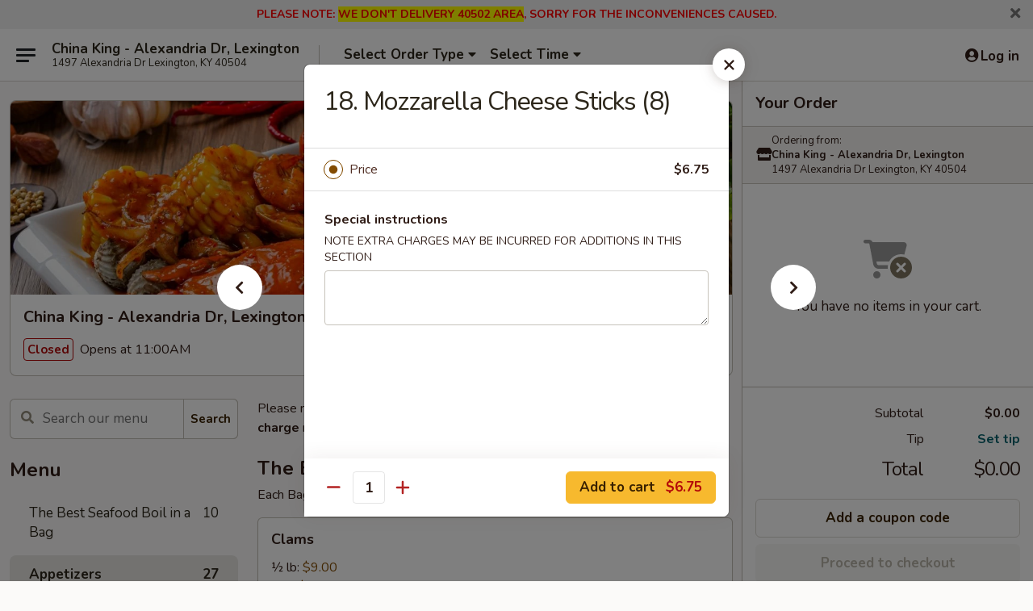

--- FILE ---
content_type: text/html; charset=UTF-8
request_url: https://www.chinakinglexingtonky.com/order/main/appetizers/18-mozzarella-cheese-sticks-8
body_size: 39348
content:
<!DOCTYPE html>

<html class="no-js css-scroll" lang="en">
	<head>
		<meta charset="utf-8" />
		<meta http-equiv="X-UA-Compatible" content="IE=edge,chrome=1" />

				<title>China King - Alexandria Dr, Lexington | 18. Mozzarella Cheese Sticks (8) | Appetizers</title>
		<meta name="description" content="Order online for delivery and takeout: 18. Mozzarella Cheese Sticks (8) from China King - Alexandria Dr, Lexington. Serving the best Chinese &amp; Seafood Boil in Lexington, KY." />		<meta name="keywords" content="china king, china king lexington, china king menu, lexington chinese delivery, lexington chinese food, lexington chinese restaurants, chinese delivery, best chinese food in lexington, chinese restaurants in lexington, chinese restaurants near me, chinese food near me, lexington chinese takeout" />		<meta name="viewport" content="width=device-width, initial-scale=1.0">

		<meta property="og:type" content="website">
		<meta property="og:title" content="China King - Alexandria Dr, Lexington | 18. Mozzarella Cheese Sticks (8) | Appetizers">
		<meta property="og:description" content="Order online for delivery and takeout: 18. Mozzarella Cheese Sticks (8) from China King - Alexandria Dr, Lexington. Serving the best Chinese &amp; Seafood Boil in Lexington, KY.">

		<meta name="twitter:card" content="summary_large_image">
		<meta name="twitter:title" content="China King - Alexandria Dr, Lexington | 18. Mozzarella Cheese Sticks (8) | Appetizers">
		<meta name="twitter:description" content="Order online for delivery and takeout: 18. Mozzarella Cheese Sticks (8) from China King - Alexandria Dr, Lexington. Serving the best Chinese &amp; Seafood Boil in Lexington, KY.">
					<meta property="og:image" content="https://imagedelivery.net/9lr8zq_Jvl7h6OFWqEi9IA/c5640c75-4f3c-4f55-2e17-810cd92e2700/public" />
			<meta name="twitter:image" content="https://imagedelivery.net/9lr8zq_Jvl7h6OFWqEi9IA/c5640c75-4f3c-4f55-2e17-810cd92e2700/public" />
		
		<meta name="apple-mobile-web-app-status-bar-style" content="black">
		<meta name="mobile-web-app-capable" content="yes">
					<link rel="canonical" href="https://www.chinakinglexingtonky.com/order/main/appetizers/18-mozzarella-cheese-sticks-8"/>
						<link rel="shortcut icon" href="https://imagedelivery.net/9lr8zq_Jvl7h6OFWqEi9IA/30e4bf95-a581-4748-2a6f-0f3120b30900/public" type="image/png" />
			
		<link type="text/css" rel="stylesheet" href="/min/g=css4.0&amp;1768421684" />
		<link rel="stylesheet" href="//ajax.googleapis.com/ajax/libs/jqueryui/1.10.1/themes/base/minified/jquery-ui.min.css" />
		<link href='//fonts.googleapis.com/css?family=Open+Sans:400italic,400,700' rel='stylesheet' type='text/css' />
		<script src="https://kit.fontawesome.com/a4edb6363d.js" crossorigin="anonymous"></script>

		<style>
								.home_hero, .menu_hero{ background-image: url(https://imagedelivery.net/9lr8zq_Jvl7h6OFWqEi9IA/804a3cbe-c34d-4601-eb60-90150c01e700/public); }
					@media
					(-webkit-min-device-pixel-ratio: 1.25),
					(min-resolution: 120dpi){
						/* Retina header*/
						.home_hero, .menu_hero{ background-image: url(https://imagedelivery.net/9lr8zq_Jvl7h6OFWqEi9IA/cded309c-be57-4ef4-5b2a-a3fdc2235f00/public); }
					}
															/*body{  } */

					
		</style>

		<style type="text/css">div.menuItem_1261632, li.menuItem_1261632, div.menuItem_1261633, li.menuItem_1261633, div.menuItem_1261634, li.menuItem_1261634, div.menuItem_1261635, li.menuItem_1261635, div.menuItem_1261636, li.menuItem_1261636, div.menuItem_1261637, li.menuItem_1261637, div.menuItem_1261638, li.menuItem_1261638, div.menuItem_1261639, li.menuItem_1261639, div.menuItem_1261640, li.menuItem_1261640, div.menuItem_1261642, li.menuItem_1261642, div.menuItem_1261643, li.menuItem_1261643, div.menuItem_1261644, li.menuItem_1261644, div.menuItem_1261647, li.menuItem_1261647, div.menuItem_1261650, li.menuItem_1261650, div.menuItem_1261652, li.menuItem_1261652, div.menuItem_1261653, li.menuItem_1261653, div.menuItem_1261654, li.menuItem_1261654, div.menuItem_1261656, li.menuItem_1261656, div.menuItem_1261657, li.menuItem_1261657, div.menuItem_1261658, li.menuItem_1261658, div.menuItem_1261659, li.menuItem_1261659, div.menuItem_1261662, li.menuItem_1261662, div.menuItem_1261663, li.menuItem_1261663, div.menuItem_1261665, li.menuItem_1261665, div.menuItem_1261667, li.menuItem_1261667, div.menuItem_1261669, li.menuItem_1261669, div.menuItem_1261670, li.menuItem_1261670, div.menuItem_1261673, li.menuItem_1261673, div.menuItem_1261675, li.menuItem_1261675, div.menuItem_1261676, li.menuItem_1261676, div.menuItem_1261677, li.menuItem_1261677, div.menuItem_1261678, li.menuItem_1261678, div.menuItem_1261679, li.menuItem_1261679, div.menuItem_1261680, li.menuItem_1261680, div.menuItem_1261681, li.menuItem_1261681, div.menuItem_1261682, li.menuItem_1261682, div.menuItem_1261684, li.menuItem_1261684, div.menuItem_1261686, li.menuItem_1261686, div.menuItem_1261688, li.menuItem_1261688, div.menuItem_1261690, li.menuItem_1261690, div.menuItem_1261692, li.menuItem_1261692, div.menuItem_1261693, li.menuItem_1261693, div.menuItem_1261694, li.menuItem_1261694, div.menuItem_1261696, li.menuItem_1261696, div.menuItem_1261699, li.menuItem_1261699, div.menuItem_1261704, li.menuItem_1261704, div.menuItem_1261706, li.menuItem_1261706, div.menuItem_1261708, li.menuItem_1261708, div.menuItem_1261710, li.menuItem_1261710, div.menuItem_1261711, li.menuItem_1261711, div.menuItem_1261713, li.menuItem_1261713, div.menuItem_1261714, li.menuItem_1261714 {display:none !important;}</style><script type="text/javascript">window.UNAVAILABLE_MENU_IDS = [1261632,1261633,1261634,1261635,1261636,1261637,1261638,1261639,1261640,1261642,1261643,1261644,1261647,1261650,1261652,1261653,1261654,1261656,1261657,1261658,1261659,1261662,1261663,1261665,1261667,1261669,1261670,1261673,1261675,1261676,1261677,1261678,1261679,1261680,1261681,1261682,1261684,1261686,1261688,1261690,1261692,1261693,1261694,1261696,1261699,1261704,1261706,1261708,1261710,1261711,1261713,1261714]</script>
		<script type="text/javascript">
			var UrlTag = "chinakinglexington";
			var template = 'defaultv4';
			var formname = 'ordering3';
			var menulink = 'https://www.chinakinglexingtonky.com/order/main';
			var checkoutlink = 'https://www.chinakinglexingtonky.com/checkout';
		</script>
		<script>
			/* http://writing.colin-gourlay.com/safely-using-ready-before-including-jquery/ */
			(function(w,d,u){w.readyQ=[];w.bindReadyQ=[];function p(x,y){if(x=="ready"){w.bindReadyQ.push(y);}else{w.readyQ.push(x);}};var a={ready:p,bind:p};w.$=w.jQuery=function(f){if(f===d||f===u){return a}else{p(f)}}})(window,document)
		</script>

		<script type="application/ld+json">{
    "@context": "http://schema.org",
    "@type": "Menu",
    "url": "https://www.chinakinglexingtonky.com/order/main",
    "mainEntityOfPage": "https://www.chinakinglexingtonky.com/order/main",
    "inLanguage": "English",
    "name": "Main",
    "description": "Please note: requests for additional items or special preparation may incur an <b>extra charge</b> not calculated on your online order.",
    "hasMenuSection": [
        {
            "@type": "MenuSection",
            "url": "https://www.chinakinglexingtonky.com/order/main/appetizers",
            "name": "Appetizers",
            "description": "Aperitivos",
            "hasMenuItem": [
                {
                    "@type": "MenuItem",
                    "name": "18. Mozzarella Cheese Sticks (8)",
                    "url": "https://www.chinakinglexingtonky.com/order/main/appetizers/18-mozzarella-cheese-sticks-8"
                }
            ]
        }
    ]
}</script>
<!-- Google Tag Manager -->
<script>
	window.dataLayer = window.dataLayer || [];
	let data = {
		account: 'chinakinglexington',
		context: 'direct',
		templateVersion: 4,
		rid: 66	}
		dataLayer.push(data);
	(function(w,d,s,l,i){w[l]=w[l]||[];w[l].push({'gtm.start':
		new Date().getTime(),event:'gtm.js'});var f=d.getElementsByTagName(s)[0],
		j=d.createElement(s),dl=l!='dataLayer'?'&l='+l:'';j.async=true;j.src=
		'https://www.googletagmanager.com/gtm.js?id='+i+dl;f.parentNode.insertBefore(j,f);
		})(window,document,'script','dataLayer','GTM-K9P93M');

	function gtag() { dataLayer.push(arguments); }
</script>

			<script async src="https://www.googletagmanager.com/gtag/js?id=G-7SLCJWT7G0"></script>
	
	<script>
		
		gtag('js', new Date());

		
					gtag('config', "G-7SLCJWT7G0");
			</script>

					<meta name="smartbanner:title" content="China King Lexington">
					<meta name="smartbanner:author" content="Online Ordering">
					<meta name="smartbanner:price" content="FREE">
					<meta name="smartbanner:price-suffix-google" content=" ">
					<meta name="smartbanner:button" content="VIEW">
					<meta name="smartbanner:button-url-google" content="https://play.google.com/store/apps/details?id=com.chinesemenuonline.chinakinglexington">
					<meta name="smartbanner:enabled-platforms" content="android">
											<meta name="smartbanner:icon-google" content="https://ehc-west-0-bucket.s3.us-west-2.amazonaws.com/web/documents/chinakinglexington/">
							<link href="https://fonts.googleapis.com/css?family=Open+Sans:400,600,700|Nunito:400,700" rel="stylesheet" />
	</head>

	<body
		data-event-on:customer_registered="window.location.reload()"
		data-event-on:customer_logged_in="window.location.reload()"
		data-event-on:customer_logged_out="window.location.reload()"
	>
		<a class="skip-to-content-link" href="#main">Skip to content</a>
				<!-- Google Tag Manager (noscript) -->
		<noscript><iframe src="https://www.googletagmanager.com/ns.html?id=GTM-K9P93M" height="0" width="0" style="display:none;visibility:hidden"></iframe></noscript>
		<!-- End Google Tag Manager (noscript) -->
						<!-- wrapper starts -->
		<div class="wrapper">
			<div style="grid-area: header-announcements">
				<div id="upgradeBrowserBanner" class="alert alert-warning mb-0 rounded-0 py-4" style="display:none;">
	<div class="alert-icon"><i class="fas fa-warning" aria-hidden="true"></i></div>
	<div>
		<strong>We're sorry, but the Web browser you are using is not supported.</strong> <br/> Please upgrade your browser or try a different one to use this Website. Supported browsers include:<br/>
		<ul class="list-unstyled">
			<li class="mt-2"><a href="https://www.google.com/chrome" target="_blank" rel="noopener noreferrer" class="simple-link"><i class="fab fa-chrome"></i> Chrome</a></li>
			<li class="mt-2"><a href="https://www.mozilla.com/firefox/upgrade.html" target="_blank" rel="noopener noreferrer" class="simple-link"><i class="fab fa-firefox"></i> Firefox</a></li>
			<li class="mt-2"><a href="https://www.microsoft.com/en-us/windows/microsoft-edge" target="_blank" rel="noopener noreferrer" class="simple-link"><i class="fab fa-edge"></i> Edge</a></li>
			<li class="mt-2"><a href="http://www.apple.com/safari/" target="_blank" rel="noopener noreferrer" class="simple-link"><i class="fab fa-safari"></i> Safari</a></li>
		</ul>
	</div>
</div>
<script>
	var ua = navigator.userAgent;
	var match = ua.match(/Firefox\/([0-9]+)\./);
	var firefoxVersion = match ? parseInt(match[1]) : 1000;
	var match = ua.match(/Chrome\/([0-9]+)\./);
	var chromeVersion = match ? parseInt(match[1]) : 1000;
	var isIE = ua.indexOf('MSIE') > -1 || ua.indexOf('Trident') > -1;
	var upgradeBrowserBanner = document.getElementById('upgradeBrowserBanner');
	var isMatchesSupported = typeof(upgradeBrowserBanner.matches)!="undefined";
	var isEntriesSupported = typeof(Object.entries)!="undefined";
	//Safari version is verified with isEntriesSupported
	if (isIE || !isMatchesSupported || !isEntriesSupported || firefoxVersion <= 46 || chromeVersion <= 53) {
		upgradeBrowserBanner.style.display = 'flex';
	}
</script>										<div class="header-opensign announcement-bg-color announcement-txt-color">
							<p style="text-align:center;"><strong><span style="color:#ff0000;">PLEASE NOTE: <span style="background-color:#ffff00;">WE DON'T DELIVERY 40502 AREA</span>, SORRY FOR THE INCONVENIENCES CAUSED.</span></strong></p>						<a href="javascript:void(0)" class="close" id="closeAnnouncement" role="button" aria-label="Close Announcement" tabindex="0"><i class="fas fa-times fa-xs"></i></a>
						</div>
					
				<!-- get closed sign if applicable. -->
				
				
							</div>

						<div class="headerAndWtype" style="grid-area: header">
				<!-- Header Starts -->
				<header class="header">
										<div class="d-flex flex-column align-items-start flex-md-row align-items-md-center">
												<div class="logo_name_alt flex-shrink-0 d-flex align-items-center align-self-stretch pe-6 pe-md-0">
							
	<button
		type="button"
		class="eds_button btn btn-outline eds_button--shape-default eds_menu_button"
		data-bs-toggle="offcanvas" data-bs-target="#side-menu" aria-controls="side-menu" aria-label="Main menu"	><span aria-hidden="true"></span> <span aria-hidden="true"></span> <span aria-hidden="true"></span></button>

	
							<div class="d-flex flex-column align-items-center mx-auto align-items-md-start mx-md-0">
								<a
									class="eds-display-text-title-xs text-truncate title-container"
									href="https://www.chinakinglexingtonky.com"
								>
									China King - Alexandria Dr, Lexington								</a>

																	<span class="eds-copy-text-s-regular text-center text-md-start address-container" title="1497 Alexandria Dr Lexington, KY 40504">
										1497 Alexandria Dr Lexington, KY 40504									</span>
															</div>
						</div>

																			<div class="eds-display-text-title-s d-none d-md-block border-start mx-4" style="width: 0">&nbsp;</div>

							<div class="header_order_options d-flex align-items-center  w-100 p-2p5 p-md-0">
																<div class="what">
									<button
	type="button"
	class="border-0 bg-transparent text-start"
	data-bs-toggle="modal"
	data-bs-target="#modal-order-options"
	aria-expanded="false"
	style="min-height: 44px"
>
	<div class="d-flex align-items-baseline gap-2">
		<div class="otype-name-label eds-copy-text-l-bold text-truncate" style="flex: 1" data-order-type-label>
			Select Order Type		</div>

		<i class="fa fa-fw fa-caret-down"></i>
	</div>

	<div
		class="otype-picker-label otype-address-label eds-interface-text-m-regular text-truncate hidden"
	>
			</div>
</button>

<script>
	$(function() {
		var $autoCompleteInputs = $('[data-autocomplete-address]');
		if ($autoCompleteInputs && $autoCompleteInputs.length) {
			$autoCompleteInputs.each(function() {
				let $input = $(this);
				let $deliveryAddressContainer = $input.parents('.deliveryAddressContainer').first();
				$input.autocomplete({
					source   : addressAC,
					minLength: 3,
					delay    : 300,
					select   : function(event, ui) {
						$.getJSON('/' + UrlTag + '/?form=addresslookup', {
							id: ui.item.id,
						}, function(data) {
							let location = data
							if (location.address.street.endsWith('Trl')) {
								location.address.street = location.address.street.replace('Trl', 'Trail')
							}
							let autoCompleteSuccess = $input.data('autocomplete-success');
							if (autoCompleteSuccess) {
								let autoCompleteSuccessFunction = window[autoCompleteSuccess];
								if (typeof autoCompleteSuccessFunction == "function") {
									autoCompleteSuccessFunction(location);
								}
							}

							let address = location.address

							$('#add-address-city, [data-autocompleted-city]').val(address.city)
							$('#add-address-state, [data-autocompleted-state]').val(address.stateCode)
							$('#add-address-zip, [data-autocompleted-zip]').val(address.postalCode)
							$('#add-address-latitude, [data-autocompleted-latitude]').val(location.position.lat)
							$('#add-address-longitude, [data-autocompleted-longitude]').val(location.position.lng)
							let streetAddress = (address.houseNumber || '') + ' ' + (address.street || '');
							$('#street-address-1, [data-autocompleted-street-address]').val(streetAddress)
							validateAddress($deliveryAddressContainer);
						})
					},
				})
				$input.attr('autocomplete', 'street-address')
			});
		}

		// autocomplete using Address autocomplete
		// jquery autocomplete needs 2 fields: title and value
		// id holds the LocationId which can be used at a later stage to get the coordinate of the selected choice
		function addressAC(query, callback) {
			//we don't actually want to search until they've entered the street number and at least one character
			words = query.term.trim().split(' ')
			if (words.length < 2) {
				return false
			}

			$.getJSON('/' + UrlTag + '/?form=addresssuggest', { q: query.term }, function(data) {
				var addresses = data.items
				addresses = addresses.map(addr => {
					if ((addr.address.label || '').endsWith('Trl')) {
						addr.address.label = addr.address.label.replace('Trl', 'Trail')
					}
					let streetAddress = (addr.address.label || '')
					return {
						label: streetAddress,
						value: streetAddress,
						id   : addr.id,
					}
				})

				return callback(addresses)
			})
		}

				$('[data-address-from-current-loc]').on('click', function(e) {
			let $streetAddressContainer = $(this).parents('.street-address-container').first();
			let $deliveryAddressContainer = $(this).parents('.deliveryAddressContainer').first();
			e.preventDefault();
			if(navigator.geolocation) {
				navigator.geolocation.getCurrentPosition(position => {
					$.getJSON('/' + UrlTag + '/?form=addresssuggest', {
						at: position.coords.latitude + "," + position.coords.longitude
					}, function(data) {
						let location = data.items[0];
						let address = location.address
						$streetAddressContainer.find('.input-street-address').val((address.houseNumber ? address.houseNumber : '') + ' ' + (address.street ? address.street : ''));
						$('#add-address-city').val(address.city ? address.city : '');
						$('#add-address-state').val(address.state ? address.state : '');
						$('#add-address-zip').val(address.postalCode ? address.postalCode : '');
						$('#add-address-latitude').val(location.position.lat ? location.position.lat : '');
						$('#add-address-longitude').val(location.position.lng ? location.position.lng : '');
						validateAddress($deliveryAddressContainer, 0);
					});
				});
			} else {
				alert("Geolocation is not supported by this browser!");
			}
		});
	});

	function autoCompleteSuccess(location)
	{
		if (location && location.address) {
			let address = location.address

			let streetAddress = (address.houseNumber || '') + ' ' + (address.street || '');
			$.ajax({
				url: '/' + UrlTag + '/?form=saveformfields',
				data: {
					'param_full~address_s_n_255': streetAddress + ', ' + address.city + ', ' + address.state,
					'param_street~address_s_n_255': streetAddress,
					'param_city_s_n_90': address.city,
					'param_state_s_n_2': address.state,
					'param_zip~code_z_n_10': address.postalCode,
				}
			});
		}
	}
</script>
								</div>

																									<div class="when showcheck_parent">
																				<div class="ordertimetypes ">
	<button
		type="button"
		class="border-0 bg-transparent text-start loadable-content"
		data-bs-toggle="modal"
		data-bs-target="#modal-order-time"
		aria-expanded="false"
		style="min-height: 44px"
		data-change-label-to-later-date
	>
		<div class="d-flex align-items-baseline gap-2">
			<div class="eds-copy-text-l-bold text-truncate flex-fill" data-otype-time-day>
								Select Time			</div>

			<i class="fa fa-fw fa-caret-down"></i>
		</div>

		<div
			class="otype-picker-label otype-picker-time eds-interface-text-m-regular text-truncate hidden"
			data-otype-time
		>
			Later		</div>
	</button>
</div>
									</div>
															</div>
						
												<div class="position-absolute top-0 end-0 pe-2 py-2p5">
							
	<div id="login-status" >
					
	<button
		type="button"
		class="eds_button btn btn-outline eds_button--shape-default px-2 text-nowrap"
		aria-label="Log in" style="color: currentColor" data-bs-toggle="modal" data-bs-target="#login-modal"	><i
		class="eds_icon fa fa-lg fa-fw fa-user-circle d-block d-lg-none"
		style="font-family: &quot;Font Awesome 5 Pro&quot;; "	></i>

	 <div class="d-none d-lg-flex align-items-baseline gap-2">
	<i
		class="eds_icon fa fa-fw fa-user-circle"
		style="font-family: &quot;Font Awesome 5 Pro&quot;; "	></i>

	<div class="profile-container text-truncate">Log in</div></div></button>

				</div>

							</div>
					</div>

															
	<aside		data-eds-id="6969ebe611757"
		class="eds_side_menu offcanvas offcanvas-start text-dark "
		tabindex="-1"
				id="side-menu" data-event-on:menu_selected="this.dispatchEvent(new CustomEvent('eds.hide'))" data-event-on:category_selected="this.dispatchEvent(new CustomEvent('eds.hide'))"	>
		
		<div class="eds_side_menu-body offcanvas-body d-flex flex-column p-0 css-scroll">
										<div
					class="eds_side_menu-close position-absolute top-0 end-0 pt-3 pe-3 "
					style="z-index: 1"
				>
					
	<button
		type="button"
		class="eds_button btn btn-outline-secondary eds_button--shape-circle"
		data-bs-dismiss="offcanvas" data-bs-target="[data-eds-id=&quot;6969ebe611757&quot;]" aria-label="Close"	><i
		class="eds_icon fa fa-fw fa-close"
		style="font-family: &quot;Font Awesome 5 Pro&quot;; "	></i></button>

					</div>
			
			<div class="restaurant-info border-bottom border-light p-3">
							<p class="eds-display-text-title-xs mb-0 me-2 pe-4">China King - Alexandria Dr, Lexington</p>

			<div class="eds-copy-text-s-regular me-2 pe-4">
			1497 Alexandria Dr Lexington, KY 40504		</div>
						</div>

																	
	<div class="border-bottom border-light p-3">
		
		
			<details
				class="eds_list eds_list--border-none" open				data-menu-id="11063"
									data-event-on:document_ready="this.open = localStorage.getItem('menu-open-11063') !== 'false'"
										onclick="localStorage.setItem('menu-open-11063', !this.open)"
							>
									<summary class="eds-copy-text-l-regular list-unstyled rounded-3 mb-1 " tabindex="0">
						<h2 class="eds-display-text-title-m m-0 p-0">
															
	<i
		class="eds_icon fas fa-fw fa-chevron-right"
		style="font-family: &quot;Font Awesome 5 Pro&quot;; "	></i>

															Menu
						</h2>
					</summary>
										<div class="mb-3"></div>
				
																		
									<a
						class="eds_list-item eds-copy-text-l-regular list-unstyled rounded-3 mb-1 px-3 px-lg-4 py-2p5 d-flex "
						data-event-on:category_pinned="(category) => $(this).toggleClass('active', category.id === '250669')"
						href="https://www.chinakinglexingtonky.com/order/main/the-best-seafood-boil-in-a-bag"
						onclick="if (!event.ctrlKey) {
							const currentMenuIsActive = true || $(this).closest('details').find('summary').hasClass('active');
							if (currentMenuIsActive) {
								app.event.emit('category_selected', { id: '250669' });
							} else {
								app.event.emit('menu_selected', { menu_id: '11063', menu_description: &quot;Please note: requests for additional items or special preparation may incur an &lt;b&gt;extra charge&lt;\/b&gt; not calculated on your online order.&quot;, category_id: '250669' });
							}
															return false;
													}"
					>
						The Best Seafood Boil in a Bag													<span class="ms-auto">10</span>
											</a>
									<a
						class="eds_list-item eds-copy-text-l-regular list-unstyled rounded-3 mb-1 px-3 px-lg-4 py-2p5 d-flex active"
						data-event-on:category_pinned="(category) => $(this).toggleClass('active', category.id === '134766')"
						href="https://www.chinakinglexingtonky.com/order/main/appetizers"
						onclick="if (!event.ctrlKey) {
							const currentMenuIsActive = true || $(this).closest('details').find('summary').hasClass('active');
							if (currentMenuIsActive) {
								app.event.emit('category_selected', { id: '134766' });
							} else {
								app.event.emit('menu_selected', { menu_id: '11063', menu_description: &quot;Please note: requests for additional items or special preparation may incur an &lt;b&gt;extra charge&lt;\/b&gt; not calculated on your online order.&quot;, category_id: '134766' });
							}
															return false;
													}"
					>
						Appetizers													<span class="ms-auto">27</span>
											</a>
									<a
						class="eds_list-item eds-copy-text-l-regular list-unstyled rounded-3 mb-1 px-3 px-lg-4 py-2p5 d-flex "
						data-event-on:category_pinned="(category) => $(this).toggleClass('active', category.id === '134767')"
						href="https://www.chinakinglexingtonky.com/order/main/soup"
						onclick="if (!event.ctrlKey) {
							const currentMenuIsActive = true || $(this).closest('details').find('summary').hasClass('active');
							if (currentMenuIsActive) {
								app.event.emit('category_selected', { id: '134767' });
							} else {
								app.event.emit('menu_selected', { menu_id: '11063', menu_description: &quot;Please note: requests for additional items or special preparation may incur an &lt;b&gt;extra charge&lt;\/b&gt; not calculated on your online order.&quot;, category_id: '134767' });
							}
															return false;
													}"
					>
						Soup													<span class="ms-auto">9</span>
											</a>
									<a
						class="eds_list-item eds-copy-text-l-regular list-unstyled rounded-3 mb-1 px-3 px-lg-4 py-2p5 d-flex "
						data-event-on:category_pinned="(category) => $(this).toggleClass('active', category.id === '134770')"
						href="https://www.chinakinglexingtonky.com/order/main/fried-rice"
						onclick="if (!event.ctrlKey) {
							const currentMenuIsActive = true || $(this).closest('details').find('summary').hasClass('active');
							if (currentMenuIsActive) {
								app.event.emit('category_selected', { id: '134770' });
							} else {
								app.event.emit('menu_selected', { menu_id: '11063', menu_description: &quot;Please note: requests for additional items or special preparation may incur an &lt;b&gt;extra charge&lt;\/b&gt; not calculated on your online order.&quot;, category_id: '134770' });
							}
															return false;
													}"
					>
						Fried Rice													<span class="ms-auto">9</span>
											</a>
									<a
						class="eds_list-item eds-copy-text-l-regular list-unstyled rounded-3 mb-1 px-3 px-lg-4 py-2p5 d-flex "
						data-event-on:category_pinned="(category) => $(this).toggleClass('active', category.id === '134771')"
						href="https://www.chinakinglexingtonky.com/order/main/lo-mein"
						onclick="if (!event.ctrlKey) {
							const currentMenuIsActive = true || $(this).closest('details').find('summary').hasClass('active');
							if (currentMenuIsActive) {
								app.event.emit('category_selected', { id: '134771' });
							} else {
								app.event.emit('menu_selected', { menu_id: '11063', menu_description: &quot;Please note: requests for additional items or special preparation may incur an &lt;b&gt;extra charge&lt;\/b&gt; not calculated on your online order.&quot;, category_id: '134771' });
							}
															return false;
													}"
					>
						Lo Mein													<span class="ms-auto">7</span>
											</a>
									<a
						class="eds_list-item eds-copy-text-l-regular list-unstyled rounded-3 mb-1 px-3 px-lg-4 py-2p5 d-flex "
						data-event-on:category_pinned="(category) => $(this).toggleClass('active', category.id === '134772')"
						href="https://www.chinakinglexingtonky.com/order/main/chow-mei-fun"
						onclick="if (!event.ctrlKey) {
							const currentMenuIsActive = true || $(this).closest('details').find('summary').hasClass('active');
							if (currentMenuIsActive) {
								app.event.emit('category_selected', { id: '134772' });
							} else {
								app.event.emit('menu_selected', { menu_id: '11063', menu_description: &quot;Please note: requests for additional items or special preparation may incur an &lt;b&gt;extra charge&lt;\/b&gt; not calculated on your online order.&quot;, category_id: '134772' });
							}
															return false;
													}"
					>
						Chow Mei Fun													<span class="ms-auto">7</span>
											</a>
									<a
						class="eds_list-item eds-copy-text-l-regular list-unstyled rounded-3 mb-1 px-3 px-lg-4 py-2p5 d-flex "
						data-event-on:category_pinned="(category) => $(this).toggleClass('active', category.id === '134779')"
						href="https://www.chinakinglexingtonky.com/order/main/pad-thai"
						onclick="if (!event.ctrlKey) {
							const currentMenuIsActive = true || $(this).closest('details').find('summary').hasClass('active');
							if (currentMenuIsActive) {
								app.event.emit('category_selected', { id: '134779' });
							} else {
								app.event.emit('menu_selected', { menu_id: '11063', menu_description: &quot;Please note: requests for additional items or special preparation may incur an &lt;b&gt;extra charge&lt;\/b&gt; not calculated on your online order.&quot;, category_id: '134779' });
							}
															return false;
													}"
					>
						Pad Thai													<span class="ms-auto">5</span>
											</a>
									<a
						class="eds_list-item eds-copy-text-l-regular list-unstyled rounded-3 mb-1 px-3 px-lg-4 py-2p5 d-flex "
						data-event-on:category_pinned="(category) => $(this).toggleClass('active', category.id === '134773')"
						href="https://www.chinakinglexingtonky.com/order/main/egg-foo-young"
						onclick="if (!event.ctrlKey) {
							const currentMenuIsActive = true || $(this).closest('details').find('summary').hasClass('active');
							if (currentMenuIsActive) {
								app.event.emit('category_selected', { id: '134773' });
							} else {
								app.event.emit('menu_selected', { menu_id: '11063', menu_description: &quot;Please note: requests for additional items or special preparation may incur an &lt;b&gt;extra charge&lt;\/b&gt; not calculated on your online order.&quot;, category_id: '134773' });
							}
															return false;
													}"
					>
						Egg Foo Young													<span class="ms-auto">5</span>
											</a>
									<a
						class="eds_list-item eds-copy-text-l-regular list-unstyled rounded-3 mb-1 px-3 px-lg-4 py-2p5 d-flex "
						data-event-on:category_pinned="(category) => $(this).toggleClass('active', category.id === '134774')"
						href="https://www.chinakinglexingtonky.com/order/main/chicken-pork"
						onclick="if (!event.ctrlKey) {
							const currentMenuIsActive = true || $(this).closest('details').find('summary').hasClass('active');
							if (currentMenuIsActive) {
								app.event.emit('category_selected', { id: '134774' });
							} else {
								app.event.emit('menu_selected', { menu_id: '11063', menu_description: &quot;Please note: requests for additional items or special preparation may incur an &lt;b&gt;extra charge&lt;\/b&gt; not calculated on your online order.&quot;, category_id: '134774' });
							}
															return false;
													}"
					>
						Chicken / Pork													<span class="ms-auto">26</span>
											</a>
									<a
						class="eds_list-item eds-copy-text-l-regular list-unstyled rounded-3 mb-1 px-3 px-lg-4 py-2p5 d-flex "
						data-event-on:category_pinned="(category) => $(this).toggleClass('active', category.id === '134775')"
						href="https://www.chinakinglexingtonky.com/order/main/beef"
						onclick="if (!event.ctrlKey) {
							const currentMenuIsActive = true || $(this).closest('details').find('summary').hasClass('active');
							if (currentMenuIsActive) {
								app.event.emit('category_selected', { id: '134775' });
							} else {
								app.event.emit('menu_selected', { menu_id: '11063', menu_description: &quot;Please note: requests for additional items or special preparation may incur an &lt;b&gt;extra charge&lt;\/b&gt; not calculated on your online order.&quot;, category_id: '134775' });
							}
															return false;
													}"
					>
						Beef													<span class="ms-auto">12</span>
											</a>
									<a
						class="eds_list-item eds-copy-text-l-regular list-unstyled rounded-3 mb-1 px-3 px-lg-4 py-2p5 d-flex "
						data-event-on:category_pinned="(category) => $(this).toggleClass('active', category.id === '134776')"
						href="https://www.chinakinglexingtonky.com/order/main/seafood"
						onclick="if (!event.ctrlKey) {
							const currentMenuIsActive = true || $(this).closest('details').find('summary').hasClass('active');
							if (currentMenuIsActive) {
								app.event.emit('category_selected', { id: '134776' });
							} else {
								app.event.emit('menu_selected', { menu_id: '11063', menu_description: &quot;Please note: requests for additional items or special preparation may incur an &lt;b&gt;extra charge&lt;\/b&gt; not calculated on your online order.&quot;, category_id: '134776' });
							}
															return false;
													}"
					>
						Seafood													<span class="ms-auto">13</span>
											</a>
									<a
						class="eds_list-item eds-copy-text-l-regular list-unstyled rounded-3 mb-1 px-3 px-lg-4 py-2p5 d-flex "
						data-event-on:category_pinned="(category) => $(this).toggleClass('active', category.id === '134777')"
						href="https://www.chinakinglexingtonky.com/order/main/vegetable"
						onclick="if (!event.ctrlKey) {
							const currentMenuIsActive = true || $(this).closest('details').find('summary').hasClass('active');
							if (currentMenuIsActive) {
								app.event.emit('category_selected', { id: '134777' });
							} else {
								app.event.emit('menu_selected', { menu_id: '11063', menu_description: &quot;Please note: requests for additional items or special preparation may incur an &lt;b&gt;extra charge&lt;\/b&gt; not calculated on your online order.&quot;, category_id: '134777' });
							}
															return false;
													}"
					>
						Vegetable													<span class="ms-auto">8</span>
											</a>
									<a
						class="eds_list-item eds-copy-text-l-regular list-unstyled rounded-3 mb-1 px-3 px-lg-4 py-2p5 d-flex "
						data-event-on:category_pinned="(category) => $(this).toggleClass('active', category.id === '134778')"
						href="https://www.chinakinglexingtonky.com/order/main/chefs-specialties"
						onclick="if (!event.ctrlKey) {
							const currentMenuIsActive = true || $(this).closest('details').find('summary').hasClass('active');
							if (currentMenuIsActive) {
								app.event.emit('category_selected', { id: '134778' });
							} else {
								app.event.emit('menu_selected', { menu_id: '11063', menu_description: &quot;Please note: requests for additional items or special preparation may incur an &lt;b&gt;extra charge&lt;\/b&gt; not calculated on your online order.&quot;, category_id: '134778' });
							}
															return false;
													}"
					>
						Chef's Specialties													<span class="ms-auto">12</span>
											</a>
									<a
						class="eds_list-item eds-copy-text-l-regular list-unstyled rounded-3 mb-1 px-3 px-lg-4 py-2p5 d-flex "
						data-event-on:category_pinned="(category) => $(this).toggleClass('active', category.id === '134780')"
						href="https://www.chinakinglexingtonky.com/order/main/special-combination-platter"
						onclick="if (!event.ctrlKey) {
							const currentMenuIsActive = true || $(this).closest('details').find('summary').hasClass('active');
							if (currentMenuIsActive) {
								app.event.emit('category_selected', { id: '134780' });
							} else {
								app.event.emit('menu_selected', { menu_id: '11063', menu_description: &quot;Please note: requests for additional items or special preparation may incur an &lt;b&gt;extra charge&lt;\/b&gt; not calculated on your online order.&quot;, category_id: '134780' });
							}
															return false;
													}"
					>
						Special Combination Platter													<span class="ms-auto">48</span>
											</a>
									<a
						class="eds_list-item eds-copy-text-l-regular list-unstyled rounded-3 mb-1 px-3 px-lg-4 py-2p5 d-flex "
						data-event-on:category_pinned="(category) => $(this).toggleClass('active', category.id === '134782')"
						href="https://www.chinakinglexingtonky.com/order/main/side-order"
						onclick="if (!event.ctrlKey) {
							const currentMenuIsActive = true || $(this).closest('details').find('summary').hasClass('active');
							if (currentMenuIsActive) {
								app.event.emit('category_selected', { id: '134782' });
							} else {
								app.event.emit('menu_selected', { menu_id: '11063', menu_description: &quot;Please note: requests for additional items or special preparation may incur an &lt;b&gt;extra charge&lt;\/b&gt; not calculated on your online order.&quot;, category_id: '134782' });
							}
															return false;
													}"
					>
						Side Order													<span class="ms-auto">12</span>
											</a>
							</details>
		
			</div>

						
																	<nav>
							<ul class="eds_list eds_list--border-none border-bottom">
	<li class="eds_list-item">
		<a class="d-block p-3 " href="https://www.chinakinglexingtonky.com">
			Home		</a>
	</li>

		
					<li class="eds_list-item">
					<a class="d-block p-3 " href="https://www.chinakinglexingtonky.com/page/delivery-info" >
						Delivery Info					</a>
				</li>
			
			<li class="eds_list-item">
			<a class="d-block p-3 " href="https://www.chinakinglexingtonky.com/locationinfo">
				Location &amp; Hours			</a>
		</li>
	
	<li class="eds_list-item">
		<a class="d-block p-3 " href="https://www.chinakinglexingtonky.com/contact">
			Contact
		</a>
	</li>
</ul>
						</nav>

												<div class="eds-copy-text-s-regular p-3 d-lg-none">
								<ul class="list-unstyled">
							<li><a href="https://play.google.com/store/apps/details?id=com.chinesemenuonline.chinakinglexington"><img src="/web/default4.0/images/google-play-badge.svg" alt="Google Play App Store"></a></li>
			</ul>

<ul class="list-unstyled d-flex gap-2">
						<li><a href="https://www.yelp.com/biz/china-king-lexington" target="new" aria-label="Opens in new tab" title="Opens in new tab" class="icon" title="Yelp"><i class="fab fa-yelp"></i><span class="sr-only">Yelp</span></a></li>
									<li><a href="https://www.tripadvisor.com/Restaurant_Review-g39588-d539452-Reviews-China_King-Lexington_Kentucky.html" target="new" aria-label="Opens in new tab" title="Opens in new tab" class="icon" title="TripAdvisor"><i class="fak fa-tripadvisor"></i><span class="sr-only">TripAdvisor</span></a></li>
				</ul>

<div><a href="http://chinesemenuonline.com">&copy; 2026 Online Ordering by Chinese Menu Online</a></div>
	<div>Experience authentic Chinese & Seafood Boil flavors at <a href="https://www.springroll.com" target="_blank" title="Opens in new tab" aria-label="Opens in new tab">Springroll</a></div>

<ul class="list-unstyled mb-0 pt-3">
	<li><a href="https://www.chinakinglexingtonky.com/reportbug">Technical Support</a></li>
	<li><a href="https://www.chinakinglexingtonky.com/privacy">Privacy Policy</a></li>
	<li><a href="https://www.chinakinglexingtonky.com/tos">Terms of Service</a></li>
	<li><a href="https://www.chinakinglexingtonky.com/accessibility">Accessibility</a></li>
</ul>

This site is protected by reCAPTCHA and the Google <a href="https://policies.google.com/privacy">Privacy Policy</a> and <a href="https://policies.google.com/terms">Terms of Service</a> apply.
						</div>		</div>

		<script>
		{
			const container = document.querySelector('[data-eds-id="6969ebe611757"]');

						['show', 'hide', 'toggle', 'dispose'].forEach((eventName) => {
				container.addEventListener(`eds.${eventName}`, (e) => {
					bootstrap.Offcanvas.getOrCreateInstance(container)[eventName](
						...(Array.isArray(e.detail) ? e.detail : [e.detail])
					);
				});
			});
		}
		</script>
	</aside>

					</header>
			</div>

										<div class="container p-0" style="grid-area: hero">
					<section class="hero">
												<div class="menu_hero backbgbox position-relative" role="img" aria-label="Image of food offered at the restaurant">
									<div class="logo">
		<a class="logo-image" href="https://www.chinakinglexingtonky.com">
			<img
				src="https://imagedelivery.net/9lr8zq_Jvl7h6OFWqEi9IA/c5640c75-4f3c-4f55-2e17-810cd92e2700/public"
				srcset="https://imagedelivery.net/9lr8zq_Jvl7h6OFWqEi9IA/c5640c75-4f3c-4f55-2e17-810cd92e2700/public 1x, https://imagedelivery.net/9lr8zq_Jvl7h6OFWqEi9IA/c5640c75-4f3c-4f55-2e17-810cd92e2700/public 2x"				alt="Home"
			/>
		</a>
	</div>
						</div>

													<div class="p-3">
								<div class="pb-1">
									<h1 role="heading" aria-level="2" class="eds-display-text-title-s m-0 p-0">China King - Alexandria Dr, Lexington</h1>
																	</div>

								<div class="d-sm-flex align-items-baseline">
																			<div class="mt-2">
											
	<span
		class="eds_label eds_label--variant-error eds-interface-text-m-bold me-1 text-nowrap"
			>
		Closed	</span>

	Opens at 11:00AM										</div>
									
									<div class="d-flex gap-2 ms-sm-auto mt-2">
																					
					<a
				class="eds_button btn btn-outline-secondary btn-sm col text-nowrap"
				href="https://www.chinakinglexingtonky.com/locationinfo?lid=8754"
							>
				
	<i
		class="eds_icon fa fa-fw fa-info-circle"
		style="font-family: &quot;Font Awesome 5 Pro&quot;; "	></i>

	 Store info			</a>
		
												
																					
		<a
			class="eds_button btn btn-outline-secondary btn-sm col d-lg-none text-nowrap"
			href="tel:(859) 252-2449"
					>
			
	<i
		class="eds_icon fa fa-fw fa-phone"
		style="font-family: &quot;Font Awesome 5 Pro&quot;; transform: scale(-1, 1); "	></i>

	 Call us		</a>

												
																			</div>
								</div>
							</div>
											</section>
				</div>
			
						
										<div
					class="fixed_submit d-lg-none hidden pwa-pb-md-down"
					data-event-on:cart_updated="({ items }) => $(this).toggleClass('hidden', !items)"
				>
					<div
						data-async-on-event="order_type_updated, cart_updated"
						data-async-action="https://www.chinakinglexingtonky.com//ajax/?form=minimum_order_value_warning&component=add_more"
						data-async-method="get"
					>
											</div>

					<div class="p-3">
						<button class="btn btn-primary btn-lg w-100" onclick="app.event.emit('show_cart')">
							View cart							<span
								class="eds-interface-text-m-regular"
								data-event-on:cart_updated="({ items, subtotal }) => {
									$(this).text(`(${items} ${items === 1 ? 'item' : 'items'}, ${subtotal})`);
								}"
							>
								(0 items, $0.00)
							</span>
						</button>
					</div>
				</div>
			
									<!-- Header ends -->
<main class="main_content menucategory_page pb-5" id="main">
	<div class="container">
		
		<div class="row menu_wrapper menu_category_wrapper menu_wrapper--no-menu-tabs">
			<section class="col-xl-4 d-none d-xl-block">
				
				<div id="location-menu" data-event-on:menu_items_loaded="$(this).stickySidebar('updateSticky')">
					
		<form
			method="GET"
			role="search"
			action="https://www.chinakinglexingtonky.com/search"
			class="d-none d-xl-block mb-4"			novalidate
			onsubmit="if (!this.checkValidity()) event.preventDefault()"
		>
			<div class="position-relative">
				
	<label
		data-eds-id="6969ebe612b75"
		class="eds_formfield eds_formfield--size-large eds_formfield--variant-primary eds-copy-text-m-regular w-100"
		class="w-100"	>
		
		<div class="position-relative d-flex flex-column">
							<div class="eds_formfield-error eds-interface-text-m-bold" style="order: 1000"></div>
			
							<div class="eds_formfield-icon">
					<i
		class="eds_icon fa fa-fw fa-search"
		style="font-family: &quot;Font Awesome 5 Pro&quot;; "	></i>				</div>
										<input
					type="search"
					class="eds-copy-text-l-regular  "
										placeholder="Search our menu" name="search" autocomplete="off" spellcheck="false" value="" required aria-label="Search our menu" style="padding-right: 4.5rem; padding-left: 2.5rem;"				/>

				
							
			
	<i
		class="eds_icon fa fa-fw eds_formfield-validation"
		style="font-family: &quot;Font Awesome 5 Pro&quot;; "	></i>

	
					</div>

		
		<script>
		{
			const container = document.querySelector('[data-eds-id="6969ebe612b75"]');
			const input = container.querySelector('input, textarea, select');
			const error = container.querySelector('.eds_formfield-error');

			
						input.addEventListener('eds.validation.reset', () => {
				input.removeAttribute('data-validation');
				input.setCustomValidity('');
				error.innerHTML = '';
			});

						input.addEventListener('eds.validation.hide', () => {
				input.removeAttribute('data-validation');
			});

						input.addEventListener('eds.validation.success', (e) => {
				input.setCustomValidity('');
				input.setAttribute('data-validation', '');
				error.innerHTML = '';
			});

						input.addEventListener('eds.validation.warning', (e) => {
				input.setCustomValidity('');
				input.setAttribute('data-validation', '');
				error.innerHTML = e.detail;
			});

						input.addEventListener('eds.validation.error', (e) => {
				input.setCustomValidity(e.detail);
				input.checkValidity(); 				input.setAttribute('data-validation', '');
			});

			input.addEventListener('invalid', (e) => {
				error.innerHTML = input.validationMessage;
			});

								}
		</script>
	</label>

	
				<div class="position-absolute top-0 end-0">
					
	<button
		type="submit"
		class="eds_button btn btn-outline-secondary btn-sm eds_button--shape-default align-self-baseline rounded-0 rounded-end px-2"
		style="height: 50px; --bs-border-radius: 6px"	>Search</button>

					</div>
			</div>
		</form>

												
	<div >
		
		
			<details
				class="eds_list eds_list--border-none" open				data-menu-id="11063"
							>
									<summary class="eds-copy-text-l-regular list-unstyled rounded-3 mb-1 pe-none" tabindex="0">
						<h2 class="eds-display-text-title-m m-0 p-0">
														Menu
						</h2>
					</summary>
										<div class="mb-3"></div>
				
																		
									<a
						class="eds_list-item eds-copy-text-l-regular list-unstyled rounded-3 mb-1 px-3 px-lg-4 py-2p5 d-flex "
						data-event-on:category_pinned="(category) => $(this).toggleClass('active', category.id === '250669')"
						href="https://www.chinakinglexingtonky.com/order/main/the-best-seafood-boil-in-a-bag"
						onclick="if (!event.ctrlKey) {
							const currentMenuIsActive = true || $(this).closest('details').find('summary').hasClass('active');
							if (currentMenuIsActive) {
								app.event.emit('category_selected', { id: '250669' });
							} else {
								app.event.emit('menu_selected', { menu_id: '11063', menu_description: &quot;Please note: requests for additional items or special preparation may incur an &lt;b&gt;extra charge&lt;\/b&gt; not calculated on your online order.&quot;, category_id: '250669' });
							}
															return false;
													}"
					>
						The Best Seafood Boil in a Bag													<span class="ms-auto">10</span>
											</a>
									<a
						class="eds_list-item eds-copy-text-l-regular list-unstyled rounded-3 mb-1 px-3 px-lg-4 py-2p5 d-flex active"
						data-event-on:category_pinned="(category) => $(this).toggleClass('active', category.id === '134766')"
						href="https://www.chinakinglexingtonky.com/order/main/appetizers"
						onclick="if (!event.ctrlKey) {
							const currentMenuIsActive = true || $(this).closest('details').find('summary').hasClass('active');
							if (currentMenuIsActive) {
								app.event.emit('category_selected', { id: '134766' });
							} else {
								app.event.emit('menu_selected', { menu_id: '11063', menu_description: &quot;Please note: requests for additional items or special preparation may incur an &lt;b&gt;extra charge&lt;\/b&gt; not calculated on your online order.&quot;, category_id: '134766' });
							}
															return false;
													}"
					>
						Appetizers													<span class="ms-auto">27</span>
											</a>
									<a
						class="eds_list-item eds-copy-text-l-regular list-unstyled rounded-3 mb-1 px-3 px-lg-4 py-2p5 d-flex "
						data-event-on:category_pinned="(category) => $(this).toggleClass('active', category.id === '134767')"
						href="https://www.chinakinglexingtonky.com/order/main/soup"
						onclick="if (!event.ctrlKey) {
							const currentMenuIsActive = true || $(this).closest('details').find('summary').hasClass('active');
							if (currentMenuIsActive) {
								app.event.emit('category_selected', { id: '134767' });
							} else {
								app.event.emit('menu_selected', { menu_id: '11063', menu_description: &quot;Please note: requests for additional items or special preparation may incur an &lt;b&gt;extra charge&lt;\/b&gt; not calculated on your online order.&quot;, category_id: '134767' });
							}
															return false;
													}"
					>
						Soup													<span class="ms-auto">9</span>
											</a>
									<a
						class="eds_list-item eds-copy-text-l-regular list-unstyled rounded-3 mb-1 px-3 px-lg-4 py-2p5 d-flex "
						data-event-on:category_pinned="(category) => $(this).toggleClass('active', category.id === '134770')"
						href="https://www.chinakinglexingtonky.com/order/main/fried-rice"
						onclick="if (!event.ctrlKey) {
							const currentMenuIsActive = true || $(this).closest('details').find('summary').hasClass('active');
							if (currentMenuIsActive) {
								app.event.emit('category_selected', { id: '134770' });
							} else {
								app.event.emit('menu_selected', { menu_id: '11063', menu_description: &quot;Please note: requests for additional items or special preparation may incur an &lt;b&gt;extra charge&lt;\/b&gt; not calculated on your online order.&quot;, category_id: '134770' });
							}
															return false;
													}"
					>
						Fried Rice													<span class="ms-auto">9</span>
											</a>
									<a
						class="eds_list-item eds-copy-text-l-regular list-unstyled rounded-3 mb-1 px-3 px-lg-4 py-2p5 d-flex "
						data-event-on:category_pinned="(category) => $(this).toggleClass('active', category.id === '134771')"
						href="https://www.chinakinglexingtonky.com/order/main/lo-mein"
						onclick="if (!event.ctrlKey) {
							const currentMenuIsActive = true || $(this).closest('details').find('summary').hasClass('active');
							if (currentMenuIsActive) {
								app.event.emit('category_selected', { id: '134771' });
							} else {
								app.event.emit('menu_selected', { menu_id: '11063', menu_description: &quot;Please note: requests for additional items or special preparation may incur an &lt;b&gt;extra charge&lt;\/b&gt; not calculated on your online order.&quot;, category_id: '134771' });
							}
															return false;
													}"
					>
						Lo Mein													<span class="ms-auto">7</span>
											</a>
									<a
						class="eds_list-item eds-copy-text-l-regular list-unstyled rounded-3 mb-1 px-3 px-lg-4 py-2p5 d-flex "
						data-event-on:category_pinned="(category) => $(this).toggleClass('active', category.id === '134772')"
						href="https://www.chinakinglexingtonky.com/order/main/chow-mei-fun"
						onclick="if (!event.ctrlKey) {
							const currentMenuIsActive = true || $(this).closest('details').find('summary').hasClass('active');
							if (currentMenuIsActive) {
								app.event.emit('category_selected', { id: '134772' });
							} else {
								app.event.emit('menu_selected', { menu_id: '11063', menu_description: &quot;Please note: requests for additional items or special preparation may incur an &lt;b&gt;extra charge&lt;\/b&gt; not calculated on your online order.&quot;, category_id: '134772' });
							}
															return false;
													}"
					>
						Chow Mei Fun													<span class="ms-auto">7</span>
											</a>
									<a
						class="eds_list-item eds-copy-text-l-regular list-unstyled rounded-3 mb-1 px-3 px-lg-4 py-2p5 d-flex "
						data-event-on:category_pinned="(category) => $(this).toggleClass('active', category.id === '134779')"
						href="https://www.chinakinglexingtonky.com/order/main/pad-thai"
						onclick="if (!event.ctrlKey) {
							const currentMenuIsActive = true || $(this).closest('details').find('summary').hasClass('active');
							if (currentMenuIsActive) {
								app.event.emit('category_selected', { id: '134779' });
							} else {
								app.event.emit('menu_selected', { menu_id: '11063', menu_description: &quot;Please note: requests for additional items or special preparation may incur an &lt;b&gt;extra charge&lt;\/b&gt; not calculated on your online order.&quot;, category_id: '134779' });
							}
															return false;
													}"
					>
						Pad Thai													<span class="ms-auto">5</span>
											</a>
									<a
						class="eds_list-item eds-copy-text-l-regular list-unstyled rounded-3 mb-1 px-3 px-lg-4 py-2p5 d-flex "
						data-event-on:category_pinned="(category) => $(this).toggleClass('active', category.id === '134773')"
						href="https://www.chinakinglexingtonky.com/order/main/egg-foo-young"
						onclick="if (!event.ctrlKey) {
							const currentMenuIsActive = true || $(this).closest('details').find('summary').hasClass('active');
							if (currentMenuIsActive) {
								app.event.emit('category_selected', { id: '134773' });
							} else {
								app.event.emit('menu_selected', { menu_id: '11063', menu_description: &quot;Please note: requests for additional items or special preparation may incur an &lt;b&gt;extra charge&lt;\/b&gt; not calculated on your online order.&quot;, category_id: '134773' });
							}
															return false;
													}"
					>
						Egg Foo Young													<span class="ms-auto">5</span>
											</a>
									<a
						class="eds_list-item eds-copy-text-l-regular list-unstyled rounded-3 mb-1 px-3 px-lg-4 py-2p5 d-flex "
						data-event-on:category_pinned="(category) => $(this).toggleClass('active', category.id === '134774')"
						href="https://www.chinakinglexingtonky.com/order/main/chicken-pork"
						onclick="if (!event.ctrlKey) {
							const currentMenuIsActive = true || $(this).closest('details').find('summary').hasClass('active');
							if (currentMenuIsActive) {
								app.event.emit('category_selected', { id: '134774' });
							} else {
								app.event.emit('menu_selected', { menu_id: '11063', menu_description: &quot;Please note: requests for additional items or special preparation may incur an &lt;b&gt;extra charge&lt;\/b&gt; not calculated on your online order.&quot;, category_id: '134774' });
							}
															return false;
													}"
					>
						Chicken / Pork													<span class="ms-auto">26</span>
											</a>
									<a
						class="eds_list-item eds-copy-text-l-regular list-unstyled rounded-3 mb-1 px-3 px-lg-4 py-2p5 d-flex "
						data-event-on:category_pinned="(category) => $(this).toggleClass('active', category.id === '134775')"
						href="https://www.chinakinglexingtonky.com/order/main/beef"
						onclick="if (!event.ctrlKey) {
							const currentMenuIsActive = true || $(this).closest('details').find('summary').hasClass('active');
							if (currentMenuIsActive) {
								app.event.emit('category_selected', { id: '134775' });
							} else {
								app.event.emit('menu_selected', { menu_id: '11063', menu_description: &quot;Please note: requests for additional items or special preparation may incur an &lt;b&gt;extra charge&lt;\/b&gt; not calculated on your online order.&quot;, category_id: '134775' });
							}
															return false;
													}"
					>
						Beef													<span class="ms-auto">12</span>
											</a>
									<a
						class="eds_list-item eds-copy-text-l-regular list-unstyled rounded-3 mb-1 px-3 px-lg-4 py-2p5 d-flex "
						data-event-on:category_pinned="(category) => $(this).toggleClass('active', category.id === '134776')"
						href="https://www.chinakinglexingtonky.com/order/main/seafood"
						onclick="if (!event.ctrlKey) {
							const currentMenuIsActive = true || $(this).closest('details').find('summary').hasClass('active');
							if (currentMenuIsActive) {
								app.event.emit('category_selected', { id: '134776' });
							} else {
								app.event.emit('menu_selected', { menu_id: '11063', menu_description: &quot;Please note: requests for additional items or special preparation may incur an &lt;b&gt;extra charge&lt;\/b&gt; not calculated on your online order.&quot;, category_id: '134776' });
							}
															return false;
													}"
					>
						Seafood													<span class="ms-auto">13</span>
											</a>
									<a
						class="eds_list-item eds-copy-text-l-regular list-unstyled rounded-3 mb-1 px-3 px-lg-4 py-2p5 d-flex "
						data-event-on:category_pinned="(category) => $(this).toggleClass('active', category.id === '134777')"
						href="https://www.chinakinglexingtonky.com/order/main/vegetable"
						onclick="if (!event.ctrlKey) {
							const currentMenuIsActive = true || $(this).closest('details').find('summary').hasClass('active');
							if (currentMenuIsActive) {
								app.event.emit('category_selected', { id: '134777' });
							} else {
								app.event.emit('menu_selected', { menu_id: '11063', menu_description: &quot;Please note: requests for additional items or special preparation may incur an &lt;b&gt;extra charge&lt;\/b&gt; not calculated on your online order.&quot;, category_id: '134777' });
							}
															return false;
													}"
					>
						Vegetable													<span class="ms-auto">8</span>
											</a>
									<a
						class="eds_list-item eds-copy-text-l-regular list-unstyled rounded-3 mb-1 px-3 px-lg-4 py-2p5 d-flex "
						data-event-on:category_pinned="(category) => $(this).toggleClass('active', category.id === '134778')"
						href="https://www.chinakinglexingtonky.com/order/main/chefs-specialties"
						onclick="if (!event.ctrlKey) {
							const currentMenuIsActive = true || $(this).closest('details').find('summary').hasClass('active');
							if (currentMenuIsActive) {
								app.event.emit('category_selected', { id: '134778' });
							} else {
								app.event.emit('menu_selected', { menu_id: '11063', menu_description: &quot;Please note: requests for additional items or special preparation may incur an &lt;b&gt;extra charge&lt;\/b&gt; not calculated on your online order.&quot;, category_id: '134778' });
							}
															return false;
													}"
					>
						Chef's Specialties													<span class="ms-auto">12</span>
											</a>
									<a
						class="eds_list-item eds-copy-text-l-regular list-unstyled rounded-3 mb-1 px-3 px-lg-4 py-2p5 d-flex "
						data-event-on:category_pinned="(category) => $(this).toggleClass('active', category.id === '134780')"
						href="https://www.chinakinglexingtonky.com/order/main/special-combination-platter"
						onclick="if (!event.ctrlKey) {
							const currentMenuIsActive = true || $(this).closest('details').find('summary').hasClass('active');
							if (currentMenuIsActive) {
								app.event.emit('category_selected', { id: '134780' });
							} else {
								app.event.emit('menu_selected', { menu_id: '11063', menu_description: &quot;Please note: requests for additional items or special preparation may incur an &lt;b&gt;extra charge&lt;\/b&gt; not calculated on your online order.&quot;, category_id: '134780' });
							}
															return false;
													}"
					>
						Special Combination Platter													<span class="ms-auto">48</span>
											</a>
									<a
						class="eds_list-item eds-copy-text-l-regular list-unstyled rounded-3 mb-1 px-3 px-lg-4 py-2p5 d-flex "
						data-event-on:category_pinned="(category) => $(this).toggleClass('active', category.id === '134782')"
						href="https://www.chinakinglexingtonky.com/order/main/side-order"
						onclick="if (!event.ctrlKey) {
							const currentMenuIsActive = true || $(this).closest('details').find('summary').hasClass('active');
							if (currentMenuIsActive) {
								app.event.emit('category_selected', { id: '134782' });
							} else {
								app.event.emit('menu_selected', { menu_id: '11063', menu_description: &quot;Please note: requests for additional items or special preparation may incur an &lt;b&gt;extra charge&lt;\/b&gt; not calculated on your online order.&quot;, category_id: '134782' });
							}
															return false;
													}"
					>
						Side Order													<span class="ms-auto">12</span>
											</a>
							</details>
		
			</div>

					</div>
			</section>

			<div class="col-xl-8 menu_main" style="scroll-margin-top: calc(var(--eds-category-offset, 64) * 1px + 0.5rem)">
												<div class="tab-content" id="nav-tabContent">
					<div class="tab-pane fade show active" role="tabpanel">
						
						

						
						<div class="category-item d-xl-none mb-2p5 break-out">
							<div class="category-item_title d-flex">
								<button type="button" class="flex-fill border-0 bg-transparent p-0" data-bs-toggle="modal" data-bs-target="#category-modal">
									<p class="position-relative">
										
	<i
		class="eds_icon fas fa-sm fa-fw fa-signal-alt-3"
		style="font-family: &quot;Font Awesome 5 Pro&quot;; transform: translateY(-20%) rotate(90deg) scale(-1, 1); "	></i>

											<span
											data-event-on:category_pinned="(category) => {
												$(this).text(category.name);
												history.replaceState(null, '', category.url);
											}"
										>Appetizers</span>
									</p>
								</button>

																	
	<button
		type="button"
		class="eds_button btn btn-outline-secondary btn-sm eds_button--shape-default border-0 me-2p5 my-1"
		aria-label="Toggle search" onclick="app.event.emit('toggle_search', !$(this).hasClass('active'))" data-event-on:toggle_search="(showSearch) =&gt; $(this).toggleClass('active', showSearch)"	><i
		class="eds_icon fa fa-fw fa-search"
		style="font-family: &quot;Font Awesome 5 Pro&quot;; "	></i></button>

																</div>

							
		<form
			method="GET"
			role="search"
			action="https://www.chinakinglexingtonky.com/search"
			class="px-3 py-2p5 hidden" data-event-on:toggle_search="(showSearch) =&gt; {
									$(this).toggle(showSearch);
									if (showSearch) {
										$(this).find('input').trigger('focus');
									}
								}"			novalidate
			onsubmit="if (!this.checkValidity()) event.preventDefault()"
		>
			<div class="position-relative">
				
	<label
		data-eds-id="6969ebe6161fc"
		class="eds_formfield eds_formfield--size-large eds_formfield--variant-primary eds-copy-text-m-regular w-100"
		class="w-100"	>
		
		<div class="position-relative d-flex flex-column">
							<div class="eds_formfield-error eds-interface-text-m-bold" style="order: 1000"></div>
			
							<div class="eds_formfield-icon">
					<i
		class="eds_icon fa fa-fw fa-search"
		style="font-family: &quot;Font Awesome 5 Pro&quot;; "	></i>				</div>
										<input
					type="search"
					class="eds-copy-text-l-regular  "
										placeholder="Search our menu" name="search" autocomplete="off" spellcheck="false" value="" required aria-label="Search our menu" style="padding-right: 4.5rem; padding-left: 2.5rem;"				/>

				
							
			
	<i
		class="eds_icon fa fa-fw eds_formfield-validation"
		style="font-family: &quot;Font Awesome 5 Pro&quot;; "	></i>

	
					</div>

		
		<script>
		{
			const container = document.querySelector('[data-eds-id="6969ebe6161fc"]');
			const input = container.querySelector('input, textarea, select');
			const error = container.querySelector('.eds_formfield-error');

			
						input.addEventListener('eds.validation.reset', () => {
				input.removeAttribute('data-validation');
				input.setCustomValidity('');
				error.innerHTML = '';
			});

						input.addEventListener('eds.validation.hide', () => {
				input.removeAttribute('data-validation');
			});

						input.addEventListener('eds.validation.success', (e) => {
				input.setCustomValidity('');
				input.setAttribute('data-validation', '');
				error.innerHTML = '';
			});

						input.addEventListener('eds.validation.warning', (e) => {
				input.setCustomValidity('');
				input.setAttribute('data-validation', '');
				error.innerHTML = e.detail;
			});

						input.addEventListener('eds.validation.error', (e) => {
				input.setCustomValidity(e.detail);
				input.checkValidity(); 				input.setAttribute('data-validation', '');
			});

			input.addEventListener('invalid', (e) => {
				error.innerHTML = input.validationMessage;
			});

								}
		</script>
	</label>

	
				<div class="position-absolute top-0 end-0">
					
	<button
		type="submit"
		class="eds_button btn btn-outline-secondary btn-sm eds_button--shape-default align-self-baseline rounded-0 rounded-end px-2"
		style="height: 50px; --bs-border-radius: 6px"	>Search</button>

					</div>
			</div>
		</form>

								</div>

						<div class="mb-4"
							data-event-on:menu_selected="(menu) => {
								const hasDescription = menu.menu_description && menu.menu_description.trim() !== '';
								$(this).html(menu.menu_description || '').toggle(hasDescription);
							}"
							style="">Please note: requests for additional items or special preparation may incur an <b>extra charge</b> not calculated on your online order.						</div>

						<div
							data-async-on-event="menu_selected"
							data-async-block="this"
							data-async-method="get"
							data-async-action="https://www.chinakinglexingtonky.com/ajax/?form=menu_items"
							data-async-then="({ data }) => {
								app.event.emit('menu_items_loaded');
								if (data.category_id != null) {
									app.event.emit('category_selected', { id: data.category_id });
								}
							}"
						>
										<div
				data-category-id="250669"
				data-category-name="The Best Seafood Boil in a Bag"
				data-category-url="https://www.chinakinglexingtonky.com/order/main/the-best-seafood-boil-in-a-bag"
				data-category-menu-id="11063"
				style="scroll-margin-top: calc(var(--eds-category-offset, 64) * 1px + 0.5rem)"
				class="mb-4 pb-1"
			>
				<h2
					class="eds-display-text-title-m"
					data-event-on:category_selected="(category) => category.id === '250669' && app.nextTick(() => this.scrollIntoView({ behavior: Math.abs(this.getBoundingClientRect().top) > 2 * window.innerHeight ? 'instant' : 'auto' }))"
					style="scroll-margin-top: calc(var(--eds-category-offset, 64) * 1px + 0.5rem)"
				>The Best Seafood Boil in a Bag</h2>

									<p class="desc mb-0">Each Bag comes with Egg, Corn, Potatoes, and Sausage</p>
				
				<div class="menucat_list mt-3">
					<ul role="menu">
						
	<li
		class="
			menuItem_2385473								"
			>
		<a
			href="https://www.chinakinglexingtonky.com/order/main/the-best-seafood-boil-in-a-bag/clams"
			role="button"
			data-bs-toggle="modal"
			data-bs-target="#add_menu_item"
			data-load-menu-item="2385473"
			data-category-id="250669"
			data-change-url-on-click="https://www.chinakinglexingtonky.com/order/main/the-best-seafood-boil-in-a-bag/clams"
			data-change-url-group="menuitem"
			data-parent-url="https://www.chinakinglexingtonky.com/order/main/the-best-seafood-boil-in-a-bag"
		>
			<span class="sr-only">Clams</span>
		</a>

		<div class="content">
			<h3>Clams </h3>
			<p></p>
			½ lb: <span class="menuitempreview_pricevalue">$9.00</span> <br />1 lb: <span class="menuitempreview_pricevalue">$15.00</span> 		</div>

			</li>

	<li
		class="
			menuItem_2486396								"
			>
		<a
			href="https://www.chinakinglexingtonky.com/order/main/the-best-seafood-boil-in-a-bag/mussels"
			role="button"
			data-bs-toggle="modal"
			data-bs-target="#add_menu_item"
			data-load-menu-item="2486396"
			data-category-id="250669"
			data-change-url-on-click="https://www.chinakinglexingtonky.com/order/main/the-best-seafood-boil-in-a-bag/mussels"
			data-change-url-group="menuitem"
			data-parent-url="https://www.chinakinglexingtonky.com/order/main/the-best-seafood-boil-in-a-bag"
		>
			<span class="sr-only">Mussels</span>
		</a>

		<div class="content">
			<h3>Mussels </h3>
			<p></p>
			½ lb: <span class="menuitempreview_pricevalue">$9.00</span> <br />1 lb: <span class="menuitempreview_pricevalue">$15.00</span> 		</div>

			</li>

	<li
		class="
			menuItem_2486397								"
			>
		<a
			href="https://www.chinakinglexingtonky.com/order/main/the-best-seafood-boil-in-a-bag/crawfish"
			role="button"
			data-bs-toggle="modal"
			data-bs-target="#add_menu_item"
			data-load-menu-item="2486397"
			data-category-id="250669"
			data-change-url-on-click="https://www.chinakinglexingtonky.com/order/main/the-best-seafood-boil-in-a-bag/crawfish"
			data-change-url-group="menuitem"
			data-parent-url="https://www.chinakinglexingtonky.com/order/main/the-best-seafood-boil-in-a-bag"
		>
			<span class="sr-only">Crawfish</span>
		</a>

		<div class="content">
			<h3>Crawfish </h3>
			<p></p>
			½ lb: <span class="menuitempreview_pricevalue">$11.00</span> <br />1 lb: <span class="menuitempreview_pricevalue">$19.00</span> 		</div>

			</li>

	<li
		class="
			menuItem_2486398								"
			>
		<a
			href="https://www.chinakinglexingtonky.com/order/main/the-best-seafood-boil-in-a-bag/gulf-shrimp"
			role="button"
			data-bs-toggle="modal"
			data-bs-target="#add_menu_item"
			data-load-menu-item="2486398"
			data-category-id="250669"
			data-change-url-on-click="https://www.chinakinglexingtonky.com/order/main/the-best-seafood-boil-in-a-bag/gulf-shrimp"
			data-change-url-group="menuitem"
			data-parent-url="https://www.chinakinglexingtonky.com/order/main/the-best-seafood-boil-in-a-bag"
		>
			<span class="sr-only">Gulf Shrimp</span>
		</a>

		<div class="content">
			<h3>Gulf Shrimp </h3>
			<p></p>
			½ lb: <span class="menuitempreview_pricevalue">$16.00</span> <br />1 lb: <span class="menuitempreview_pricevalue">$24.00</span> 		</div>

			</li>

	<li
		class="
			menuItem_2486399								"
			>
		<a
			href="https://www.chinakinglexingtonky.com/order/main/the-best-seafood-boil-in-a-bag/scallops"
			role="button"
			data-bs-toggle="modal"
			data-bs-target="#add_menu_item"
			data-load-menu-item="2486399"
			data-category-id="250669"
			data-change-url-on-click="https://www.chinakinglexingtonky.com/order/main/the-best-seafood-boil-in-a-bag/scallops"
			data-change-url-group="menuitem"
			data-parent-url="https://www.chinakinglexingtonky.com/order/main/the-best-seafood-boil-in-a-bag"
		>
			<span class="sr-only">Scallops</span>
		</a>

		<div class="content">
			<h3>Scallops </h3>
			<p></p>
			½ lb: <span class="menuitempreview_pricevalue">$16.00</span> <br />1 lb: <span class="menuitempreview_pricevalue">$24.00</span> 		</div>

			</li>

	<li
		class="
			menuItem_2486400								"
			>
		<a
			href="https://www.chinakinglexingtonky.com/order/main/the-best-seafood-boil-in-a-bag/snow-crab-legs"
			role="button"
			data-bs-toggle="modal"
			data-bs-target="#add_menu_item"
			data-load-menu-item="2486400"
			data-category-id="250669"
			data-change-url-on-click="https://www.chinakinglexingtonky.com/order/main/the-best-seafood-boil-in-a-bag/snow-crab-legs"
			data-change-url-group="menuitem"
			data-parent-url="https://www.chinakinglexingtonky.com/order/main/the-best-seafood-boil-in-a-bag"
		>
			<span class="sr-only">Snow Crab Legs</span>
		</a>

		<div class="content">
			<h3>Snow Crab Legs </h3>
			<p></p>
			½ lb: <span class="menuitempreview_pricevalue">$19.00</span> <br />1 lb: <span class="menuitempreview_pricevalue">$29.00</span> 		</div>

			</li>

	<li
		class="
			menuItem_2486401								"
			>
		<a
			href="https://www.chinakinglexingtonky.com/order/main/the-best-seafood-boil-in-a-bag/lobster-tail"
			role="button"
			data-bs-toggle="modal"
			data-bs-target="#add_menu_item"
			data-load-menu-item="2486401"
			data-category-id="250669"
			data-change-url-on-click="https://www.chinakinglexingtonky.com/order/main/the-best-seafood-boil-in-a-bag/lobster-tail"
			data-change-url-group="menuitem"
			data-parent-url="https://www.chinakinglexingtonky.com/order/main/the-best-seafood-boil-in-a-bag"
		>
			<span class="sr-only">Lobster Tail</span>
		</a>

		<div class="content">
			<h3>Lobster Tail </h3>
			<p></p>
			<span class="menuitempreview_pricevalue">$20.00</span> 		</div>

			</li>

	<li
		class="
			menuItem_2385474								"
			>
		<a
			href="https://www.chinakinglexingtonky.com/order/main/the-best-seafood-boil-in-a-bag/blue-bayou-bag"
			role="button"
			data-bs-toggle="modal"
			data-bs-target="#add_menu_item"
			data-load-menu-item="2385474"
			data-category-id="250669"
			data-change-url-on-click="https://www.chinakinglexingtonky.com/order/main/the-best-seafood-boil-in-a-bag/blue-bayou-bag"
			data-change-url-group="menuitem"
			data-parent-url="https://www.chinakinglexingtonky.com/order/main/the-best-seafood-boil-in-a-bag"
		>
			<span class="sr-only">Blue Bayou Bag</span>
		</a>

		<div class="content">
			<h3>Blue Bayou Bag </h3>
			<p>1 pcs Lobster Tail <br>
½ lb Mussels <br>
1 lb Snow Crab Legs <br>
½ lb Clams <br>
1 lb Gulf Shrimp</p>
			<span class="menuitempreview_pricevalue">$85.00</span> 		</div>

			</li>

	<li
		class="
			menuItem_2385476								"
			>
		<a
			href="https://www.chinakinglexingtonky.com/order/main/the-best-seafood-boil-in-a-bag/gulf-coast-bag"
			role="button"
			data-bs-toggle="modal"
			data-bs-target="#add_menu_item"
			data-load-menu-item="2385476"
			data-category-id="250669"
			data-change-url-on-click="https://www.chinakinglexingtonky.com/order/main/the-best-seafood-boil-in-a-bag/gulf-coast-bag"
			data-change-url-group="menuitem"
			data-parent-url="https://www.chinakinglexingtonky.com/order/main/the-best-seafood-boil-in-a-bag"
		>
			<span class="sr-only">Gulf Coast Bag</span>
		</a>

		<div class="content">
			<h3>Gulf Coast Bag </h3>
			<p>1 pcs Lobster Tail <br>
½ lb Gulf Shrimp <br>
½ lb Scallops</p>
			<span class="menuitempreview_pricevalue">$53.00</span> 		</div>

			</li>

	<li
		class="
			menuItem_2385475								"
			>
		<a
			href="https://www.chinakinglexingtonky.com/order/main/the-best-seafood-boil-in-a-bag/chesapeake-bay-bag"
			role="button"
			data-bs-toggle="modal"
			data-bs-target="#add_menu_item"
			data-load-menu-item="2385475"
			data-category-id="250669"
			data-change-url-on-click="https://www.chinakinglexingtonky.com/order/main/the-best-seafood-boil-in-a-bag/chesapeake-bay-bag"
			data-change-url-group="menuitem"
			data-parent-url="https://www.chinakinglexingtonky.com/order/main/the-best-seafood-boil-in-a-bag"
		>
			<span class="sr-only">Chesapeake Bay Bag</span>
		</a>

		<div class="content">
			<h3>Chesapeake Bay Bag </h3>
			<p>½ lb Snow Crab Legs <br>
1 lb Gulf Shrimp</p>
			<span class="menuitempreview_pricevalue">$45.00</span> 		</div>

			</li>
					</ul>
				</div>

							</div>
					<div
				data-category-id="134766"
				data-category-name="Appetizers"
				data-category-url="https://www.chinakinglexingtonky.com/order/main/appetizers"
				data-category-menu-id="11063"
				style="scroll-margin-top: calc(var(--eds-category-offset, 64) * 1px + 0.5rem)"
				class="mb-4 pb-1"
			>
				<h2
					class="eds-display-text-title-m"
					data-event-on:category_selected="(category) => category.id === '134766' && app.nextTick(() => this.scrollIntoView({ behavior: Math.abs(this.getBoundingClientRect().top) > 2 * window.innerHeight ? 'instant' : 'auto' }))"
					style="scroll-margin-top: calc(var(--eds-category-offset, 64) * 1px + 0.5rem)"
				>Appetizers</h2>

									<p class="desc mb-0">Aperitivos</p>
				
				<div class="menucat_list mt-3">
					<ul role="menu">
						
	<li
		class="
			menuItem_1261341								"
			>
		<a
			href="https://www.chinakinglexingtonky.com/order/main/appetizers/1-spring-roll-2"
			role="button"
			data-bs-toggle="modal"
			data-bs-target="#add_menu_item"
			data-load-menu-item="1261341"
			data-category-id="134766"
			data-change-url-on-click="https://www.chinakinglexingtonky.com/order/main/appetizers/1-spring-roll-2"
			data-change-url-group="menuitem"
			data-parent-url="https://www.chinakinglexingtonky.com/order/main/appetizers"
		>
			<span class="sr-only">1. Spring Roll (2)</span>
		</a>

		<div class="content">
			<h3>1. Spring Roll (2) </h3>
			<p></p>
			<span class="menuitempreview_pricevalue">$3.99</span> 		</div>

					<figure role="none"><img src="https://imagedelivery.net/9lr8zq_Jvl7h6OFWqEi9IA/00f2bc04-7aaf-4b8f-1d3a-354accdeeb00/public" alt="1. Spring Roll (2)"></figure>
			</li>

	<li
		class="
			menuItem_1261343								"
			>
		<a
			href="https://www.chinakinglexingtonky.com/order/main/appetizers/2-fried-shrimp-8"
			role="button"
			data-bs-toggle="modal"
			data-bs-target="#add_menu_item"
			data-load-menu-item="1261343"
			data-category-id="134766"
			data-change-url-on-click="https://www.chinakinglexingtonky.com/order/main/appetizers/2-fried-shrimp-8"
			data-change-url-group="menuitem"
			data-parent-url="https://www.chinakinglexingtonky.com/order/main/appetizers"
		>
			<span class="sr-only">2. Fried Shrimp (8)</span>
		</a>

		<div class="content">
			<h3>2. Fried Shrimp (8) </h3>
			<p></p>
			<span class="menuitempreview_pricevalue">$5.99</span> 		</div>

					<figure role="none"><img src="https://imagedelivery.net/9lr8zq_Jvl7h6OFWqEi9IA/ce12fbc0-e70b-4354-b31e-51a03b2cef00/public" alt="2. Fried Shrimp (8)"></figure>
			</li>

	<li
		class="
			menuItem_1261344								"
			>
		<a
			href="https://www.chinakinglexingtonky.com/order/main/appetizers/3-roast-pork-egg-roll-1"
			role="button"
			data-bs-toggle="modal"
			data-bs-target="#add_menu_item"
			data-load-menu-item="1261344"
			data-category-id="134766"
			data-change-url-on-click="https://www.chinakinglexingtonky.com/order/main/appetizers/3-roast-pork-egg-roll-1"
			data-change-url-group="menuitem"
			data-parent-url="https://www.chinakinglexingtonky.com/order/main/appetizers"
		>
			<span class="sr-only">3. Roast Pork Egg Roll (1)</span>
		</a>

		<div class="content">
			<h3>3. Roast Pork Egg Roll (1) </h3>
			<p></p>
			<span class="menuitempreview_pricevalue">$1.99</span> 		</div>

					<figure role="none"><img src="https://imagedelivery.net/9lr8zq_Jvl7h6OFWqEi9IA/f21482e0-c402-4a87-3897-c7e59f250400/public" alt="3. Roast Pork Egg Roll (1)"></figure>
			</li>

	<li
		class="
			menuItem_1261345								"
			>
		<a
			href="https://www.chinakinglexingtonky.com/order/main/appetizers/4-vegetable-egg-roll-1"
			role="button"
			data-bs-toggle="modal"
			data-bs-target="#add_menu_item"
			data-load-menu-item="1261345"
			data-category-id="134766"
			data-change-url-on-click="https://www.chinakinglexingtonky.com/order/main/appetizers/4-vegetable-egg-roll-1"
			data-change-url-group="menuitem"
			data-parent-url="https://www.chinakinglexingtonky.com/order/main/appetizers"
		>
			<span class="sr-only">4. Vegetable Egg Roll (1)</span>
		</a>

		<div class="content">
			<h3>4. Vegetable Egg Roll (1) </h3>
			<p></p>
			<span class="menuitempreview_pricevalue">$1.99</span> 		</div>

					<figure role="none"><img src="https://imagedelivery.net/9lr8zq_Jvl7h6OFWqEi9IA/b2327bda-dee4-4b08-f74f-899479426000/public" alt="4. Vegetable Egg Roll (1)"></figure>
			</li>

	<li
		class="
			menuItem_1261346								"
			>
		<a
			href="https://www.chinakinglexingtonky.com/order/main/appetizers/5-shrimp-egg-roll-1"
			role="button"
			data-bs-toggle="modal"
			data-bs-target="#add_menu_item"
			data-load-menu-item="1261346"
			data-category-id="134766"
			data-change-url-on-click="https://www.chinakinglexingtonky.com/order/main/appetizers/5-shrimp-egg-roll-1"
			data-change-url-group="menuitem"
			data-parent-url="https://www.chinakinglexingtonky.com/order/main/appetizers"
		>
			<span class="sr-only">5. Shrimp Egg Roll (1)</span>
		</a>

		<div class="content">
			<h3>5. Shrimp Egg Roll (1) </h3>
			<p></p>
			<span class="menuitempreview_pricevalue">$2.29</span> 		</div>

					<figure role="none"><img src="https://imagedelivery.net/9lr8zq_Jvl7h6OFWqEi9IA/e0054bcc-fb9e-4be4-fa2c-1b9914bbdc00/public" alt="5. Shrimp Egg Roll (1)"></figure>
			</li>

	<li
		class="
			menuItem_1261347								"
			>
		<a
			href="https://www.chinakinglexingtonky.com/order/main/appetizers/6-crab-rangoon"
			role="button"
			data-bs-toggle="modal"
			data-bs-target="#add_menu_item"
			data-load-menu-item="1261347"
			data-category-id="134766"
			data-change-url-on-click="https://www.chinakinglexingtonky.com/order/main/appetizers/6-crab-rangoon"
			data-change-url-group="menuitem"
			data-parent-url="https://www.chinakinglexingtonky.com/order/main/appetizers"
		>
			<span class="sr-only">6. Crab Rangoon</span>
		</a>

		<div class="content">
			<h3>6. Crab Rangoon </h3>
			<p></p>
			5: <span class="menuitempreview_pricevalue">$4.59</span> <br />10: <span class="menuitempreview_pricevalue">$6.99</span> 		</div>

					<figure role="none"><img src="https://imagedelivery.net/9lr8zq_Jvl7h6OFWqEi9IA/0e4fd2e4-601d-421f-5e98-5cb51fefd000/public" alt="6. Crab Rangoon"></figure>
			</li>

	<li
		class="
			menuItem_1261348								"
			>
		<a
			href="https://www.chinakinglexingtonky.com/order/main/appetizers/9-fried-wonton-10"
			role="button"
			data-bs-toggle="modal"
			data-bs-target="#add_menu_item"
			data-load-menu-item="1261348"
			data-category-id="134766"
			data-change-url-on-click="https://www.chinakinglexingtonky.com/order/main/appetizers/9-fried-wonton-10"
			data-change-url-group="menuitem"
			data-parent-url="https://www.chinakinglexingtonky.com/order/main/appetizers"
		>
			<span class="sr-only">7. Fried Wonton (10)</span>
		</a>

		<div class="content">
			<h3>7. Fried Wonton (10) </h3>
			<p></p>
			<span class="menuitempreview_pricevalue">$4.99</span> 		</div>

			</li>

	<li
		class="
			menuItem_1261351								"
			>
		<a
			href="https://www.chinakinglexingtonky.com/order/main/appetizers/11-fried-dumpling-8"
			role="button"
			data-bs-toggle="modal"
			data-bs-target="#add_menu_item"
			data-load-menu-item="1261351"
			data-category-id="134766"
			data-change-url-on-click="https://www.chinakinglexingtonky.com/order/main/appetizers/11-fried-dumpling-8"
			data-change-url-group="menuitem"
			data-parent-url="https://www.chinakinglexingtonky.com/order/main/appetizers"
		>
			<span class="sr-only">8. Fried Dumpling</span>
		</a>

		<div class="content">
			<h3>8. Fried Dumpling </h3>
			<p></p>
			<span class="menuitempreview_pricevalue">$7.59</span> 		</div>

			</li>

	<li
		class="
			menuItem_1261352								"
			>
		<a
			href="https://www.chinakinglexingtonky.com/order/main/appetizers/11-steamed-dumpling-8"
			role="button"
			data-bs-toggle="modal"
			data-bs-target="#add_menu_item"
			data-load-menu-item="1261352"
			data-category-id="134766"
			data-change-url-on-click="https://www.chinakinglexingtonky.com/order/main/appetizers/11-steamed-dumpling-8"
			data-change-url-group="menuitem"
			data-parent-url="https://www.chinakinglexingtonky.com/order/main/appetizers"
		>
			<span class="sr-only">8. Steamed Dumpling</span>
		</a>

		<div class="content">
			<h3>8. Steamed Dumpling </h3>
			<p></p>
			<span class="menuitempreview_pricevalue">$7.59</span> 		</div>

			</li>

	<li
		class="
			menuItem_1261353								"
			>
		<a
			href="https://www.chinakinglexingtonky.com/order/main/appetizers/12-french-fries"
			role="button"
			data-bs-toggle="modal"
			data-bs-target="#add_menu_item"
			data-load-menu-item="1261353"
			data-category-id="134766"
			data-change-url-on-click="https://www.chinakinglexingtonky.com/order/main/appetizers/12-french-fries"
			data-change-url-group="menuitem"
			data-parent-url="https://www.chinakinglexingtonky.com/order/main/appetizers"
		>
			<span class="sr-only">9. French Fries</span>
		</a>

		<div class="content">
			<h3>9. French Fries </h3>
			<p></p>
			<span class="menuitempreview_pricevalue">$3.59</span> 		</div>

			</li>

	<li
		class="
			menuItem_1261355								"
			>
		<a
			href="https://www.chinakinglexingtonky.com/order/main/appetizers/10-fried-boneless-spare-ribs"
			role="button"
			data-bs-toggle="modal"
			data-bs-target="#add_menu_item"
			data-load-menu-item="1261355"
			data-category-id="134766"
			data-change-url-on-click="https://www.chinakinglexingtonky.com/order/main/appetizers/10-fried-boneless-spare-ribs"
			data-change-url-group="menuitem"
			data-parent-url="https://www.chinakinglexingtonky.com/order/main/appetizers"
		>
			<span class="sr-only">10. Fried Boneless Spare Ribs</span>
		</a>

		<div class="content">
			<h3>10. Fried Boneless Spare Ribs </h3>
			<p></p>
			S: <span class="menuitempreview_pricevalue">$7.59</span> <br />L: <span class="menuitempreview_pricevalue">$12.99</span> 		</div>

					<figure role="none"><img src="https://imagedelivery.net/9lr8zq_Jvl7h6OFWqEi9IA/b69cda96-c523-4640-c73c-904c611b0a00/public" alt="10. Fried Boneless Spare Ribs"></figure>
			</li>

	<li
		class="
			menuItem_1261356								"
			>
		<a
			href="https://www.chinakinglexingtonky.com/order/main/appetizers/14-steak-on-stick-4"
			role="button"
			data-bs-toggle="modal"
			data-bs-target="#add_menu_item"
			data-load-menu-item="1261356"
			data-category-id="134766"
			data-change-url-on-click="https://www.chinakinglexingtonky.com/order/main/appetizers/14-steak-on-stick-4"
			data-change-url-group="menuitem"
			data-parent-url="https://www.chinakinglexingtonky.com/order/main/appetizers"
		>
			<span class="sr-only">11. Steak on Stick (4)</span>
		</a>

		<div class="content">
			<h3>11. Steak on Stick (4) </h3>
			<p></p>
			<span class="menuitempreview_pricevalue">$7.59</span> 		</div>

			</li>

	<li
		class="
			menuItem_1261357								"
			>
		<a
			href="https://www.chinakinglexingtonky.com/order/main/appetizers/15-buffalo-wings-8"
			role="button"
			data-bs-toggle="modal"
			data-bs-target="#add_menu_item"
			data-load-menu-item="1261357"
			data-category-id="134766"
			data-change-url-on-click="https://www.chinakinglexingtonky.com/order/main/appetizers/15-buffalo-wings-8"
			data-change-url-group="menuitem"
			data-parent-url="https://www.chinakinglexingtonky.com/order/main/appetizers"
		>
			<span class="sr-only">12. Buffalo Wings (8)</span>
		</a>

		<div class="content">
			<h3>12. Buffalo Wings (8) </h3>
			<p></p>
			<span class="menuitempreview_pricevalue">$10.99</span> 		</div>

			</li>

	<li
		class="
			menuItem_1261359								"
			>
		<a
			href="https://www.chinakinglexingtonky.com/order/main/appetizers/16-chicken-wings-8"
			role="button"
			data-bs-toggle="modal"
			data-bs-target="#add_menu_item"
			data-load-menu-item="1261359"
			data-category-id="134766"
			data-change-url-on-click="https://www.chinakinglexingtonky.com/order/main/appetizers/16-chicken-wings-8"
			data-change-url-group="menuitem"
			data-parent-url="https://www.chinakinglexingtonky.com/order/main/appetizers"
		>
			<span class="sr-only">13. Chicken Wings (8)</span>
		</a>

		<div class="content">
			<h3>13. Chicken Wings (8) </h3>
			<p></p>
			<span class="menuitempreview_pricevalue">$10.99</span> 		</div>

			</li>

	<li
		class="
			menuItem_1261361								"
			>
		<a
			href="https://www.chinakinglexingtonky.com/order/main/appetizers/14-pu-pu-platter-for-2"
			role="button"
			data-bs-toggle="modal"
			data-bs-target="#add_menu_item"
			data-load-menu-item="1261361"
			data-category-id="134766"
			data-change-url-on-click="https://www.chinakinglexingtonky.com/order/main/appetizers/14-pu-pu-platter-for-2"
			data-change-url-group="menuitem"
			data-parent-url="https://www.chinakinglexingtonky.com/order/main/appetizers"
		>
			<span class="sr-only">14. Pu Pu Platter (For 2)</span>
		</a>

		<div class="content">
			<h3>14. Pu Pu Platter (For 2) </h3>
			<p>Spring Roll, Crab Rangoons, Onion Ring, Teriyaki Chicken, Chicken Wing, Fried Shrimp</p>
			<span class="menuitempreview_pricevalue">$14.49</span> 		</div>

			</li>

	<li
		class="
			menuItem_1261363								"
			>
		<a
			href="https://www.chinakinglexingtonky.com/order/main/appetizers/15-fried-scallop-10"
			role="button"
			data-bs-toggle="modal"
			data-bs-target="#add_menu_item"
			data-load-menu-item="1261363"
			data-category-id="134766"
			data-change-url-on-click="https://www.chinakinglexingtonky.com/order/main/appetizers/15-fried-scallop-10"
			data-change-url-group="menuitem"
			data-parent-url="https://www.chinakinglexingtonky.com/order/main/appetizers"
		>
			<span class="sr-only">15. Fried Scallop (10)</span>
		</a>

		<div class="content">
			<h3>15. Fried Scallop (10) </h3>
			<p></p>
			<span class="menuitempreview_pricevalue">$5.99</span> 		</div>

					<figure role="none"><img src="https://imagedelivery.net/9lr8zq_Jvl7h6OFWqEi9IA/58ff3e57-0ea1-4718-ffd3-917e34c6db00/public" alt="15. Fried Scallop (10)"></figure>
			</li>

	<li
		class="
			menuItem_1261364								"
			>
		<a
			href="https://www.chinakinglexingtonky.com/order/main/appetizers/16-teriyaki-chicken-stick-4"
			role="button"
			data-bs-toggle="modal"
			data-bs-target="#add_menu_item"
			data-load-menu-item="1261364"
			data-category-id="134766"
			data-change-url-on-click="https://www.chinakinglexingtonky.com/order/main/appetizers/16-teriyaki-chicken-stick-4"
			data-change-url-group="menuitem"
			data-parent-url="https://www.chinakinglexingtonky.com/order/main/appetizers"
		>
			<span class="sr-only">16. Teriyaki Chicken Stick (4)</span>
		</a>

		<div class="content">
			<h3>16. Teriyaki Chicken Stick (4) </h3>
			<p></p>
			<span class="menuitempreview_pricevalue">$7.49</span> 		</div>

					<figure role="none"><img src="https://imagedelivery.net/9lr8zq_Jvl7h6OFWqEi9IA/3dec9337-bfae-4425-aec3-635deb65f800/public" alt="16. Teriyaki Chicken Stick (4)"></figure>
			</li>

	<li
		class="
			menuItem_1261366								"
			>
		<a
			href="https://www.chinakinglexingtonky.com/order/main/appetizers/22-sugar-donuts-10"
			role="button"
			data-bs-toggle="modal"
			data-bs-target="#add_menu_item"
			data-load-menu-item="1261366"
			data-category-id="134766"
			data-change-url-on-click="https://www.chinakinglexingtonky.com/order/main/appetizers/22-sugar-donuts-10"
			data-change-url-group="menuitem"
			data-parent-url="https://www.chinakinglexingtonky.com/order/main/appetizers"
		>
			<span class="sr-only">17. Sugar Donuts (10)</span>
		</a>

		<div class="content">
			<h3>17. Sugar Donuts (10) </h3>
			<p></p>
			<span class="menuitempreview_pricevalue">$5.99</span> 		</div>

			</li>

	<li
		class="
			menuItem_2378635								"
			>
		<a
			href="https://www.chinakinglexingtonky.com/order/main/appetizers/18-mozzarella-cheese-sticks-8"
			role="button"
			data-bs-toggle="modal"
			data-bs-target="#add_menu_item"
			data-load-menu-item="2378635"
			data-category-id="134766"
			data-change-url-on-click="https://www.chinakinglexingtonky.com/order/main/appetizers/18-mozzarella-cheese-sticks-8"
			data-change-url-group="menuitem"
			data-parent-url="https://www.chinakinglexingtonky.com/order/main/appetizers"
		>
			<span class="sr-only">18. Mozzarella Cheese Sticks (8)</span>
		</a>

		<div class="content">
			<h3>18. Mozzarella Cheese Sticks (8) </h3>
			<p></p>
			<span class="menuitempreview_pricevalue">$6.75</span> 		</div>

			</li>

	<li
		class="
			menuItem_2378636								"
			>
		<a
			href="https://www.chinakinglexingtonky.com/order/main/appetizers/19-onion-rings-12"
			role="button"
			data-bs-toggle="modal"
			data-bs-target="#add_menu_item"
			data-load-menu-item="2378636"
			data-category-id="134766"
			data-change-url-on-click="https://www.chinakinglexingtonky.com/order/main/appetizers/19-onion-rings-12"
			data-change-url-group="menuitem"
			data-parent-url="https://www.chinakinglexingtonky.com/order/main/appetizers"
		>
			<span class="sr-only">19. Onion Rings (12)</span>
		</a>

		<div class="content">
			<h3>19. Onion Rings (12) </h3>
			<p></p>
			<span class="menuitempreview_pricevalue">$4.99</span> 		</div>

			</li>

	<li
		class="
			menuItem_2378637								"
			>
		<a
			href="https://www.chinakinglexingtonky.com/order/main/appetizers/20-bbq-chicken-wings"
			role="button"
			data-bs-toggle="modal"
			data-bs-target="#add_menu_item"
			data-load-menu-item="2378637"
			data-category-id="134766"
			data-change-url-on-click="https://www.chinakinglexingtonky.com/order/main/appetizers/20-bbq-chicken-wings"
			data-change-url-group="menuitem"
			data-parent-url="https://www.chinakinglexingtonky.com/order/main/appetizers"
		>
			<span class="sr-only">20. BBQ Chicken Wings</span>
		</a>

		<div class="content">
			<h3>20. BBQ Chicken Wings </h3>
			<p></p>
			<span class="menuitempreview_pricevalue">$10.99</span> 		</div>

			</li>

	<li
		class="
			menuItem_2378638								"
			>
		<a
			href="https://www.chinakinglexingtonky.com/order/main/appetizers/21-fried-shrimp-basket"
			role="button"
			data-bs-toggle="modal"
			data-bs-target="#add_menu_item"
			data-load-menu-item="2378638"
			data-category-id="134766"
			data-change-url-on-click="https://www.chinakinglexingtonky.com/order/main/appetizers/21-fried-shrimp-basket"
			data-change-url-group="menuitem"
			data-parent-url="https://www.chinakinglexingtonky.com/order/main/appetizers"
		>
			<span class="sr-only">21. Fried Shrimp Basket</span>
		</a>

		<div class="content">
			<h3>21. Fried Shrimp Basket </h3>
			<p>Fried Shrimp & French Fries</p>
			<span class="menuitempreview_pricevalue">$9.75</span> 		</div>

			</li>

	<li
		class="
			menuItem_2486366								"
			>
		<a
			href="https://www.chinakinglexingtonky.com/order/main/appetizers/23-chicken-nugget-10"
			role="button"
			data-bs-toggle="modal"
			data-bs-target="#add_menu_item"
			data-load-menu-item="2486366"
			data-category-id="134766"
			data-change-url-on-click="https://www.chinakinglexingtonky.com/order/main/appetizers/23-chicken-nugget-10"
			data-change-url-group="menuitem"
			data-parent-url="https://www.chinakinglexingtonky.com/order/main/appetizers"
		>
			<span class="sr-only">22. Chicken Nugget (10)</span>
		</a>

		<div class="content">
			<h3>22. Chicken Nugget (10) </h3>
			<p></p>
			<span class="menuitempreview_pricevalue">$5.59</span> 		</div>

					<figure role="none"><img src="https://imagedelivery.net/9lr8zq_Jvl7h6OFWqEi9IA/979acf07-ae15-4b18-e8c5-86ae5a3dad00/public" alt="22. Chicken Nugget (10)"></figure>
			</li>

	<li
		class="
			menuItem_2486367								"
			>
		<a
			href="https://www.chinakinglexingtonky.com/order/main/appetizers/24-fried-fish-basket"
			role="button"
			data-bs-toggle="modal"
			data-bs-target="#add_menu_item"
			data-load-menu-item="2486367"
			data-category-id="134766"
			data-change-url-on-click="https://www.chinakinglexingtonky.com/order/main/appetizers/24-fried-fish-basket"
			data-change-url-group="menuitem"
			data-parent-url="https://www.chinakinglexingtonky.com/order/main/appetizers"
		>
			<span class="sr-only">23. Fried Fish Basket</span>
		</a>

		<div class="content">
			<h3>23. Fried Fish Basket </h3>
			<p>Fried Fish & Cajun Fries</p>
			<span class="menuitempreview_pricevalue">$8.99</span> 		</div>

			</li>

	<li
		class="
			menuItem_2378639								"
			>
		<a
			href="https://www.chinakinglexingtonky.com/order/main/appetizers/21-fried-shrimp-french-fries"
			role="button"
			data-bs-toggle="modal"
			data-bs-target="#add_menu_item"
			data-load-menu-item="2378639"
			data-category-id="134766"
			data-change-url-on-click="https://www.chinakinglexingtonky.com/order/main/appetizers/21-fried-shrimp-french-fries"
			data-change-url-group="menuitem"
			data-parent-url="https://www.chinakinglexingtonky.com/order/main/appetizers"
		>
			<span class="sr-only">24. Fried Banana</span>
		</a>

		<div class="content">
			<h3>24. Fried Banana </h3>
			<p></p>
			<span class="menuitempreview_pricevalue">$6.59</span> 		</div>

			</li>

	<li
		class="
			menuItem_2378640								"
			>
		<a
			href="https://www.chinakinglexingtonky.com/order/main/appetizers/22-fried-crab-leg-8"
			role="button"
			data-bs-toggle="modal"
			data-bs-target="#add_menu_item"
			data-load-menu-item="2378640"
			data-category-id="134766"
			data-change-url-on-click="https://www.chinakinglexingtonky.com/order/main/appetizers/22-fried-crab-leg-8"
			data-change-url-group="menuitem"
			data-parent-url="https://www.chinakinglexingtonky.com/order/main/appetizers"
		>
			<span class="sr-only">24a. Salt and Pepper Shrimp</span>
		</a>

		<div class="content">
			<h3>24a. Salt and Pepper Shrimp </h3>
			<p></p>
			<span class="menuitempreview_pricevalue">$15.99</span> 		</div>

			</li>

	<li
		class="
			menuItem_2954493								"
			>
		<a
			href="https://www.chinakinglexingtonky.com/order/main/appetizers/24b-sesame-balls"
			role="button"
			data-bs-toggle="modal"
			data-bs-target="#add_menu_item"
			data-load-menu-item="2954493"
			data-category-id="134766"
			data-change-url-on-click="https://www.chinakinglexingtonky.com/order/main/appetizers/24b-sesame-balls"
			data-change-url-group="menuitem"
			data-parent-url="https://www.chinakinglexingtonky.com/order/main/appetizers"
		>
			<span class="sr-only">24b. Sesame Balls</span>
		</a>

		<div class="content">
			<h3>24b. Sesame Balls </h3>
			<p></p>
			<span class="menuitempreview_pricevalue">$7.99</span> 		</div>

			</li>
					</ul>
				</div>

							</div>
					<div
				data-category-id="134767"
				data-category-name="Soup"
				data-category-url="https://www.chinakinglexingtonky.com/order/main/soup"
				data-category-menu-id="11063"
				style="scroll-margin-top: calc(var(--eds-category-offset, 64) * 1px + 0.5rem)"
				class="mb-4 pb-1"
			>
				<h2
					class="eds-display-text-title-m"
					data-event-on:category_selected="(category) => category.id === '134767' && app.nextTick(() => this.scrollIntoView({ behavior: Math.abs(this.getBoundingClientRect().top) > 2 * window.innerHeight ? 'instant' : 'auto' }))"
					style="scroll-margin-top: calc(var(--eds-category-offset, 64) * 1px + 0.5rem)"
				>Soup</h2>

									<p class="desc mb-0">Sopa <br />
w. Crispy Noodles</p>
				
				<div class="menucat_list mt-3">
					<ul role="menu">
						
	<li
		class="
			menuItem_1261369								"
			>
		<a
			href="https://www.chinakinglexingtonky.com/order/main/soup/23-wonton-soup"
			role="button"
			data-bs-toggle="modal"
			data-bs-target="#add_menu_item"
			data-load-menu-item="1261369"
			data-category-id="134767"
			data-change-url-on-click="https://www.chinakinglexingtonky.com/order/main/soup/23-wonton-soup"
			data-change-url-group="menuitem"
			data-parent-url="https://www.chinakinglexingtonky.com/order/main/soup"
		>
			<span class="sr-only">25. Wonton Soup</span>
		</a>

		<div class="content">
			<h3>25. Wonton Soup </h3>
			<p></p>
			Pt.: <span class="menuitempreview_pricevalue">$3.25</span> <br />Qt.: <span class="menuitempreview_pricevalue">$5.59</span> 		</div>

			</li>

	<li
		class="
			menuItem_1261370								"
			>
		<a
			href="https://www.chinakinglexingtonky.com/order/main/soup/24-wonton-w-egg-drop-soup"
			role="button"
			data-bs-toggle="modal"
			data-bs-target="#add_menu_item"
			data-load-menu-item="1261370"
			data-category-id="134767"
			data-change-url-on-click="https://www.chinakinglexingtonky.com/order/main/soup/24-wonton-w-egg-drop-soup"
			data-change-url-group="menuitem"
			data-parent-url="https://www.chinakinglexingtonky.com/order/main/soup"
		>
			<span class="sr-only">26. Wonton w. Egg Drop Soup</span>
		</a>

		<div class="content">
			<h3>26. Wonton w. Egg Drop Soup </h3>
			<p></p>
			Pt.: <span class="menuitempreview_pricevalue">$3.25</span> <br />Qt.: <span class="menuitempreview_pricevalue">$5.75</span> 		</div>

			</li>

	<li
		class="
			menuItem_1261371								"
			>
		<a
			href="https://www.chinakinglexingtonky.com/order/main/soup/25-egg-drop-soup"
			role="button"
			data-bs-toggle="modal"
			data-bs-target="#add_menu_item"
			data-load-menu-item="1261371"
			data-category-id="134767"
			data-change-url-on-click="https://www.chinakinglexingtonky.com/order/main/soup/25-egg-drop-soup"
			data-change-url-group="menuitem"
			data-parent-url="https://www.chinakinglexingtonky.com/order/main/soup"
		>
			<span class="sr-only">27. Egg Drop Soup</span>
		</a>

		<div class="content">
			<h3>27. Egg Drop Soup </h3>
			<p></p>
			Pt.: <span class="menuitempreview_pricevalue">$2.55</span> <br />Qt.: <span class="menuitempreview_pricevalue">$5.59</span> 		</div>

			</li>

	<li
		class="
			menuItem_1261372								"
			>
		<a
			href="https://www.chinakinglexingtonky.com/order/main/soup/26-chicken-noodle-soup"
			role="button"
			data-bs-toggle="modal"
			data-bs-target="#add_menu_item"
			data-load-menu-item="1261372"
			data-category-id="134767"
			data-change-url-on-click="https://www.chinakinglexingtonky.com/order/main/soup/26-chicken-noodle-soup"
			data-change-url-group="menuitem"
			data-parent-url="https://www.chinakinglexingtonky.com/order/main/soup"
		>
			<span class="sr-only">28. Chicken Noodle Soup</span>
		</a>

		<div class="content">
			<h3>28. Chicken Noodle Soup </h3>
			<p></p>
			<span class="menuitempreview_pricevalue">$5.99</span> 		</div>

			</li>

	<li
		class="
			menuItem_1261373								"
			>
		<a
			href="https://www.chinakinglexingtonky.com/order/main/soup/27-chicken-rice-soup"
			role="button"
			data-bs-toggle="modal"
			data-bs-target="#add_menu_item"
			data-load-menu-item="1261373"
			data-category-id="134767"
			data-change-url-on-click="https://www.chinakinglexingtonky.com/order/main/soup/27-chicken-rice-soup"
			data-change-url-group="menuitem"
			data-parent-url="https://www.chinakinglexingtonky.com/order/main/soup"
		>
			<span class="sr-only">29. Chicken Rice Soup</span>
		</a>

		<div class="content">
			<h3>29. Chicken Rice Soup </h3>
			<p></p>
			<span class="menuitempreview_pricevalue">$5.99</span> 		</div>

			</li>

	<li
		class="
			menuItem_1261374								"
			>
		<a
			href="https://www.chinakinglexingtonky.com/order/main/soup/30-hot-sour-soup"
			role="button"
			data-bs-toggle="modal"
			data-bs-target="#add_menu_item"
			data-load-menu-item="1261374"
			data-category-id="134767"
			data-change-url-on-click="https://www.chinakinglexingtonky.com/order/main/soup/30-hot-sour-soup"
			data-change-url-group="menuitem"
			data-parent-url="https://www.chinakinglexingtonky.com/order/main/soup"
		>
			<span class="sr-only">30. Hot & Sour Soup</span>
		</a>

		<div class="content">
			<h3>30. Hot & Sour Soup <em class="ticon hot" aria-hidden="true"></em></h3>
			<p></p>
			Pt.: <span class="menuitempreview_pricevalue">$3.55</span> <br />Qt.: <span class="menuitempreview_pricevalue">$5.99</span> 		</div>

			</li>

	<li
		class="
			menuItem_1261375								"
			>
		<a
			href="https://www.chinakinglexingtonky.com/order/main/soup/31-mixed-vegetable-soup"
			role="button"
			data-bs-toggle="modal"
			data-bs-target="#add_menu_item"
			data-load-menu-item="1261375"
			data-category-id="134767"
			data-change-url-on-click="https://www.chinakinglexingtonky.com/order/main/soup/31-mixed-vegetable-soup"
			data-change-url-group="menuitem"
			data-parent-url="https://www.chinakinglexingtonky.com/order/main/soup"
		>
			<span class="sr-only">31. Mixed Vegetable Soup</span>
		</a>

		<div class="content">
			<h3>31. Mixed Vegetable Soup </h3>
			<p></p>
			<span class="menuitempreview_pricevalue">$5.99</span> 		</div>

			</li>

	<li
		class="
			menuItem_1261376								"
			>
		<a
			href="https://www.chinakinglexingtonky.com/order/main/soup/32-house-special-soup"
			role="button"
			data-bs-toggle="modal"
			data-bs-target="#add_menu_item"
			data-load-menu-item="1261376"
			data-category-id="134767"
			data-change-url-on-click="https://www.chinakinglexingtonky.com/order/main/soup/32-house-special-soup"
			data-change-url-group="menuitem"
			data-parent-url="https://www.chinakinglexingtonky.com/order/main/soup"
		>
			<span class="sr-only">32. House Special Soup</span>
		</a>

		<div class="content">
			<h3>32. House Special Soup </h3>
			<p></p>
			<span class="menuitempreview_pricevalue">$8.95</span> 		</div>

			</li>

	<li
		class="
			menuItem_1261377								"
			>
		<a
			href="https://www.chinakinglexingtonky.com/order/main/soup/33-seafood-soup"
			role="button"
			data-bs-toggle="modal"
			data-bs-target="#add_menu_item"
			data-load-menu-item="1261377"
			data-category-id="134767"
			data-change-url-on-click="https://www.chinakinglexingtonky.com/order/main/soup/33-seafood-soup"
			data-change-url-group="menuitem"
			data-parent-url="https://www.chinakinglexingtonky.com/order/main/soup"
		>
			<span class="sr-only">33. Seafood Soup</span>
		</a>

		<div class="content">
			<h3>33. Seafood Soup </h3>
			<p></p>
			<span class="menuitempreview_pricevalue">$8.99</span> 		</div>

			</li>
					</ul>
				</div>

							</div>
					<div
				data-category-id="134770"
				data-category-name="Fried Rice"
				data-category-url="https://www.chinakinglexingtonky.com/order/main/fried-rice"
				data-category-menu-id="11063"
				style="scroll-margin-top: calc(var(--eds-category-offset, 64) * 1px + 0.5rem)"
				class="mb-4 pb-1"
			>
				<h2
					class="eds-display-text-title-m"
					data-event-on:category_selected="(category) => category.id === '134770' && app.nextTick(() => this.scrollIntoView({ behavior: Math.abs(this.getBoundingClientRect().top) > 2 * window.innerHeight ? 'instant' : 'auto' }))"
					style="scroll-margin-top: calc(var(--eds-category-offset, 64) * 1px + 0.5rem)"
				>Fried Rice</h2>

									<p class="desc mb-0">Arroz Frito</p>
				
				<div class="menucat_list mt-3">
					<ul role="menu">
						
	<li
		class="
			menuItem_1261403								"
			>
		<a
			href="https://www.chinakinglexingtonky.com/order/main/fried-rice/44-plain-fried-rice"
			role="button"
			data-bs-toggle="modal"
			data-bs-target="#add_menu_item"
			data-load-menu-item="1261403"
			data-category-id="134770"
			data-change-url-on-click="https://www.chinakinglexingtonky.com/order/main/fried-rice/44-plain-fried-rice"
			data-change-url-group="menuitem"
			data-parent-url="https://www.chinakinglexingtonky.com/order/main/fried-rice"
		>
			<span class="sr-only">35. Plain Fried Rice</span>
		</a>

		<div class="content">
			<h3>35. Plain Fried Rice </h3>
			<p></p>
			Pt.: <span class="menuitempreview_pricevalue">$4.99</span> <br />Qt.: <span class="menuitempreview_pricevalue">$7.25</span> 		</div>

			</li>

	<li
		class="
			menuItem_1261404								"
			>
		<a
			href="https://www.chinakinglexingtonky.com/order/main/fried-rice/30-vegetable-fried-rice"
			role="button"
			data-bs-toggle="modal"
			data-bs-target="#add_menu_item"
			data-load-menu-item="1261404"
			data-category-id="134770"
			data-change-url-on-click="https://www.chinakinglexingtonky.com/order/main/fried-rice/30-vegetable-fried-rice"
			data-change-url-group="menuitem"
			data-parent-url="https://www.chinakinglexingtonky.com/order/main/fried-rice"
		>
			<span class="sr-only">36. Vegetable Fried Rice</span>
		</a>

		<div class="content">
			<h3>36. Vegetable Fried Rice </h3>
			<p></p>
			Pt.: <span class="menuitempreview_pricevalue">$5.25</span> <br />Qt.: <span class="menuitempreview_pricevalue">$8.59</span> 		</div>

			</li>

	<li
		class="
			menuItem_1261405								"
			>
		<a
			href="https://www.chinakinglexingtonky.com/order/main/fried-rice/46-beef-fried-rice"
			role="button"
			data-bs-toggle="modal"
			data-bs-target="#add_menu_item"
			data-load-menu-item="1261405"
			data-category-id="134770"
			data-change-url-on-click="https://www.chinakinglexingtonky.com/order/main/fried-rice/46-beef-fried-rice"
			data-change-url-group="menuitem"
			data-parent-url="https://www.chinakinglexingtonky.com/order/main/fried-rice"
		>
			<span class="sr-only">37. Beef Fried Rice</span>
		</a>

		<div class="content">
			<h3>37. Beef Fried Rice </h3>
			<p></p>
			Pt.: <span class="menuitempreview_pricevalue">$5.99</span> <br />Qt.: <span class="menuitempreview_pricevalue">$9.99</span> 		</div>

			</li>

	<li
		class="
			menuItem_1261406								"
			>
		<a
			href="https://www.chinakinglexingtonky.com/order/main/fried-rice/46-shrimp-fried-rice"
			role="button"
			data-bs-toggle="modal"
			data-bs-target="#add_menu_item"
			data-load-menu-item="1261406"
			data-category-id="134770"
			data-change-url-on-click="https://www.chinakinglexingtonky.com/order/main/fried-rice/46-shrimp-fried-rice"
			data-change-url-group="menuitem"
			data-parent-url="https://www.chinakinglexingtonky.com/order/main/fried-rice"
		>
			<span class="sr-only">37. Shrimp Fried Rice</span>
		</a>

		<div class="content">
			<h3>37. Shrimp Fried Rice </h3>
			<p></p>
			Pt.: <span class="menuitempreview_pricevalue">$5.99</span> <br />Qt.: <span class="menuitempreview_pricevalue">$9.99</span> 		</div>

			</li>

	<li
		class="
			menuItem_1261408								"
			>
		<a
			href="https://www.chinakinglexingtonky.com/order/main/fried-rice/47-roast-pork-fried-rice"
			role="button"
			data-bs-toggle="modal"
			data-bs-target="#add_menu_item"
			data-load-menu-item="1261408"
			data-category-id="134770"
			data-change-url-on-click="https://www.chinakinglexingtonky.com/order/main/fried-rice/47-roast-pork-fried-rice"
			data-change-url-group="menuitem"
			data-parent-url="https://www.chinakinglexingtonky.com/order/main/fried-rice"
		>
			<span class="sr-only">38. Pork Fried Rice</span>
		</a>

		<div class="content">
			<h3>38. Pork Fried Rice </h3>
			<p></p>
			Pt.: <span class="menuitempreview_pricevalue">$5.99</span> <br />Qt.: <span class="menuitempreview_pricevalue">$8.99</span> 		</div>

			</li>

	<li
		class="
			menuItem_1261407								"
			>
		<a
			href="https://www.chinakinglexingtonky.com/order/main/fried-rice/47-chicken-fried-rice"
			role="button"
			data-bs-toggle="modal"
			data-bs-target="#add_menu_item"
			data-load-menu-item="1261407"
			data-category-id="134770"
			data-change-url-on-click="https://www.chinakinglexingtonky.com/order/main/fried-rice/47-chicken-fried-rice"
			data-change-url-group="menuitem"
			data-parent-url="https://www.chinakinglexingtonky.com/order/main/fried-rice"
		>
			<span class="sr-only">38. Chicken Fried Rice</span>
		</a>

		<div class="content">
			<h3>38. Chicken Fried Rice </h3>
			<p></p>
			Pt.: <span class="menuitempreview_pricevalue">$5.99</span> <br />Qt.: <span class="menuitempreview_pricevalue">$8.99</span> 		</div>

			</li>

	<li
		class="
			menuItem_1261409								"
			>
		<a
			href="https://www.chinakinglexingtonky.com/order/main/fried-rice/48-house-special-fried-rice"
			role="button"
			data-bs-toggle="modal"
			data-bs-target="#add_menu_item"
			data-load-menu-item="1261409"
			data-category-id="134770"
			data-change-url-on-click="https://www.chinakinglexingtonky.com/order/main/fried-rice/48-house-special-fried-rice"
			data-change-url-group="menuitem"
			data-parent-url="https://www.chinakinglexingtonky.com/order/main/fried-rice"
		>
			<span class="sr-only">39. House Special Fried Rice</span>
		</a>

		<div class="content">
			<h3>39. House Special Fried Rice </h3>
			<p></p>
			Pt.: <span class="menuitempreview_pricevalue">$6.25</span> <br />Qt.: <span class="menuitempreview_pricevalue">$9.99</span> 		</div>

			</li>

	<li
		class="
			menuItem_2100636								"
			>
		<a
			href="https://www.chinakinglexingtonky.com/order/main/fried-rice/40-thai-style-pineapple-chicken-fried-rice"
			role="button"
			data-bs-toggle="modal"
			data-bs-target="#add_menu_item"
			data-load-menu-item="2100636"
			data-category-id="134770"
			data-change-url-on-click="https://www.chinakinglexingtonky.com/order/main/fried-rice/40-thai-style-pineapple-chicken-fried-rice"
			data-change-url-group="menuitem"
			data-parent-url="https://www.chinakinglexingtonky.com/order/main/fried-rice"
		>
			<span class="sr-only">40. Thai Style Pineapple Chicken Fried Rice</span>
		</a>

		<div class="content">
			<h3>40. Thai Style Pineapple Chicken Fried Rice <em class="ticon hot" aria-hidden="true"></em></h3>
			<p></p>
			<span class="menuitempreview_pricevalue">$10.59</span> 		</div>

			</li>

	<li
		class="
			menuItem_2100638								"
			>
		<a
			href="https://www.chinakinglexingtonky.com/order/main/fried-rice/41-thai-style-pineapple-shrimp-fried-rice"
			role="button"
			data-bs-toggle="modal"
			data-bs-target="#add_menu_item"
			data-load-menu-item="2100638"
			data-category-id="134770"
			data-change-url-on-click="https://www.chinakinglexingtonky.com/order/main/fried-rice/41-thai-style-pineapple-shrimp-fried-rice"
			data-change-url-group="menuitem"
			data-parent-url="https://www.chinakinglexingtonky.com/order/main/fried-rice"
		>
			<span class="sr-only">41. Thai Style Pineapple Shrimp Fried Rice</span>
		</a>

		<div class="content">
			<h3>41. Thai Style Pineapple Shrimp Fried Rice <em class="ticon hot" aria-hidden="true"></em></h3>
			<p></p>
			<span class="menuitempreview_pricevalue">$10.59</span> 		</div>

			</li>
					</ul>
				</div>

							</div>
					<div
				data-category-id="134771"
				data-category-name="Lo Mein"
				data-category-url="https://www.chinakinglexingtonky.com/order/main/lo-mein"
				data-category-menu-id="11063"
				style="scroll-margin-top: calc(var(--eds-category-offset, 64) * 1px + 0.5rem)"
				class="mb-4 pb-1"
			>
				<h2
					class="eds-display-text-title-m"
					data-event-on:category_selected="(category) => category.id === '134771' && app.nextTick(() => this.scrollIntoView({ behavior: Math.abs(this.getBoundingClientRect().top) > 2 * window.innerHeight ? 'instant' : 'auto' }))"
					style="scroll-margin-top: calc(var(--eds-category-offset, 64) * 1px + 0.5rem)"
				>Lo Mein</h2>

									<p class="desc mb-0">Soft Fideos <br />
Soft Noodle</p>
				
				<div class="menucat_list mt-3">
					<ul role="menu">
						
	<li
		class="
			menuItem_1261410								"
			>
		<a
			href="https://www.chinakinglexingtonky.com/order/main/lo-mein/34-vegetable-lo-mein"
			role="button"
			data-bs-toggle="modal"
			data-bs-target="#add_menu_item"
			data-load-menu-item="1261410"
			data-category-id="134771"
			data-change-url-on-click="https://www.chinakinglexingtonky.com/order/main/lo-mein/34-vegetable-lo-mein"
			data-change-url-group="menuitem"
			data-parent-url="https://www.chinakinglexingtonky.com/order/main/lo-mein"
		>
			<span class="sr-only">42. Vegetable Lo Mein</span>
		</a>

		<div class="content">
			<h3>42. Vegetable Lo Mein </h3>
			<p></p>
			<span class="menuitempreview_pricevalue">$8.99</span> 		</div>

			</li>

	<li
		class="
			menuItem_1261412								"
			>
		<a
			href="https://www.chinakinglexingtonky.com/order/main/lo-mein/35-roast-pork-lo-mein"
			role="button"
			data-bs-toggle="modal"
			data-bs-target="#add_menu_item"
			data-load-menu-item="1261412"
			data-category-id="134771"
			data-change-url-on-click="https://www.chinakinglexingtonky.com/order/main/lo-mein/35-roast-pork-lo-mein"
			data-change-url-group="menuitem"
			data-parent-url="https://www.chinakinglexingtonky.com/order/main/lo-mein"
		>
			<span class="sr-only">43. Roast Pork Lo Mein</span>
		</a>

		<div class="content">
			<h3>43. Roast Pork Lo Mein </h3>
			<p></p>
			<span class="menuitempreview_pricevalue">$9.99</span> 		</div>

			</li>

	<li
		class="
			menuItem_1261411								"
			>
		<a
			href="https://www.chinakinglexingtonky.com/order/main/lo-mein/35-chicken-lo-mein"
			role="button"
			data-bs-toggle="modal"
			data-bs-target="#add_menu_item"
			data-load-menu-item="1261411"
			data-category-id="134771"
			data-change-url-on-click="https://www.chinakinglexingtonky.com/order/main/lo-mein/35-chicken-lo-mein"
			data-change-url-group="menuitem"
			data-parent-url="https://www.chinakinglexingtonky.com/order/main/lo-mein"
		>
			<span class="sr-only">43. Chicken Lo Mein</span>
		</a>

		<div class="content">
			<h3>43. Chicken Lo Mein </h3>
			<p></p>
			<span class="menuitempreview_pricevalue">$9.99</span> 		</div>

			</li>

	<li
		class="
			menuItem_1261413								"
			>
		<a
			href="https://www.chinakinglexingtonky.com/order/main/lo-mein/36-shrimp-lo-mein"
			role="button"
			data-bs-toggle="modal"
			data-bs-target="#add_menu_item"
			data-load-menu-item="1261413"
			data-category-id="134771"
			data-change-url-on-click="https://www.chinakinglexingtonky.com/order/main/lo-mein/36-shrimp-lo-mein"
			data-change-url-group="menuitem"
			data-parent-url="https://www.chinakinglexingtonky.com/order/main/lo-mein"
		>
			<span class="sr-only">44. Shrimp Lo Mein</span>
		</a>

		<div class="content">
			<h3>44. Shrimp Lo Mein </h3>
			<p></p>
			<span class="menuitempreview_pricevalue">$10.59</span> 		</div>

			</li>

	<li
		class="
			menuItem_1261414								"
			>
		<a
			href="https://www.chinakinglexingtonky.com/order/main/lo-mein/36-beef-lo-mein"
			role="button"
			data-bs-toggle="modal"
			data-bs-target="#add_menu_item"
			data-load-menu-item="1261414"
			data-category-id="134771"
			data-change-url-on-click="https://www.chinakinglexingtonky.com/order/main/lo-mein/36-beef-lo-mein"
			data-change-url-group="menuitem"
			data-parent-url="https://www.chinakinglexingtonky.com/order/main/lo-mein"
		>
			<span class="sr-only">44. Beef Lo Mein</span>
		</a>

		<div class="content">
			<h3>44. Beef Lo Mein </h3>
			<p></p>
			<span class="menuitempreview_pricevalue">$10.59</span> 		</div>

			</li>

	<li
		class="
			menuItem_1261415								"
			>
		<a
			href="https://www.chinakinglexingtonky.com/order/main/lo-mein/37-house-special-lo-mein"
			role="button"
			data-bs-toggle="modal"
			data-bs-target="#add_menu_item"
			data-load-menu-item="1261415"
			data-category-id="134771"
			data-change-url-on-click="https://www.chinakinglexingtonky.com/order/main/lo-mein/37-house-special-lo-mein"
			data-change-url-group="menuitem"
			data-parent-url="https://www.chinakinglexingtonky.com/order/main/lo-mein"
		>
			<span class="sr-only">45. House Special Lo Mein</span>
		</a>

		<div class="content">
			<h3>45. House Special Lo Mein </h3>
			<p></p>
			<span class="menuitempreview_pricevalue">$10.99</span> 		</div>

			</li>

	<li
		class="
			menuItem_1261416								"
			>
		<a
			href="https://www.chinakinglexingtonky.com/order/main/lo-mein/38-plain-lo-mein"
			role="button"
			data-bs-toggle="modal"
			data-bs-target="#add_menu_item"
			data-load-menu-item="1261416"
			data-category-id="134771"
			data-change-url-on-click="https://www.chinakinglexingtonky.com/order/main/lo-mein/38-plain-lo-mein"
			data-change-url-group="menuitem"
			data-parent-url="https://www.chinakinglexingtonky.com/order/main/lo-mein"
		>
			<span class="sr-only">46. Plain Lo Mein</span>
		</a>

		<div class="content">
			<h3>46. Plain Lo Mein </h3>
			<p></p>
			<span class="menuitempreview_pricevalue">$7.99</span> 		</div>

			</li>
					</ul>
				</div>

							</div>
					<div
				data-category-id="134772"
				data-category-name="Chow Mei Fun"
				data-category-url="https://www.chinakinglexingtonky.com/order/main/chow-mei-fun"
				data-category-menu-id="11063"
				style="scroll-margin-top: calc(var(--eds-category-offset, 64) * 1px + 0.5rem)"
				class="mb-4 pb-1"
			>
				<h2
					class="eds-display-text-title-m"
					data-event-on:category_selected="(category) => category.id === '134772' && app.nextTick(() => this.scrollIntoView({ behavior: Math.abs(this.getBoundingClientRect().top) > 2 * window.innerHeight ? 'instant' : 'auto' }))"
					style="scroll-margin-top: calc(var(--eds-category-offset, 64) * 1px + 0.5rem)"
				>Chow Mei Fun</h2>

									<p class="desc mb-0">Thin Rice Noodle</p>
				
				<div class="menucat_list mt-3">
					<ul role="menu">
						
	<li
		class="
			menuItem_1261419								"
			>
		<a
			href="https://www.chinakinglexingtonky.com/order/main/chow-mei-fun/59-vegetable-chow-mei-fun"
			role="button"
			data-bs-toggle="modal"
			data-bs-target="#add_menu_item"
			data-load-menu-item="1261419"
			data-category-id="134772"
			data-change-url-on-click="https://www.chinakinglexingtonky.com/order/main/chow-mei-fun/59-vegetable-chow-mei-fun"
			data-change-url-group="menuitem"
			data-parent-url="https://www.chinakinglexingtonky.com/order/main/chow-mei-fun"
		>
			<span class="sr-only">47. Vegetable Chow Mei Fun</span>
		</a>

		<div class="content">
			<h3>47. Vegetable Chow Mei Fun </h3>
			<p></p>
			<span class="menuitempreview_pricevalue">$9.59</span> 		</div>

			</li>

	<li
		class="
			menuItem_1261418								"
			>
		<a
			href="https://www.chinakinglexingtonky.com/order/main/chow-mei-fun/58-pork-chow-mei-fun"
			role="button"
			data-bs-toggle="modal"
			data-bs-target="#add_menu_item"
			data-load-menu-item="1261418"
			data-category-id="134772"
			data-change-url-on-click="https://www.chinakinglexingtonky.com/order/main/chow-mei-fun/58-pork-chow-mei-fun"
			data-change-url-group="menuitem"
			data-parent-url="https://www.chinakinglexingtonky.com/order/main/chow-mei-fun"
		>
			<span class="sr-only">48. Pork Chow Mei Fun</span>
		</a>

		<div class="content">
			<h3>48. Pork Chow Mei Fun </h3>
			<p></p>
			<span class="menuitempreview_pricevalue">$9.99</span> 		</div>

			</li>

	<li
		class="
			menuItem_1261417								"
			>
		<a
			href="https://www.chinakinglexingtonky.com/order/main/chow-mei-fun/58-chicken-chow-mei-fun"
			role="button"
			data-bs-toggle="modal"
			data-bs-target="#add_menu_item"
			data-load-menu-item="1261417"
			data-category-id="134772"
			data-change-url-on-click="https://www.chinakinglexingtonky.com/order/main/chow-mei-fun/58-chicken-chow-mei-fun"
			data-change-url-group="menuitem"
			data-parent-url="https://www.chinakinglexingtonky.com/order/main/chow-mei-fun"
		>
			<span class="sr-only">48. Chicken Chow Mei Fun</span>
		</a>

		<div class="content">
			<h3>48. Chicken Chow Mei Fun </h3>
			<p></p>
			<span class="menuitempreview_pricevalue">$9.99</span> 		</div>

			</li>

	<li
		class="
			menuItem_1261420								"
			>
		<a
			href="https://www.chinakinglexingtonky.com/order/main/chow-mei-fun/60-beef-chow-mei-fun"
			role="button"
			data-bs-toggle="modal"
			data-bs-target="#add_menu_item"
			data-load-menu-item="1261420"
			data-category-id="134772"
			data-change-url-on-click="https://www.chinakinglexingtonky.com/order/main/chow-mei-fun/60-beef-chow-mei-fun"
			data-change-url-group="menuitem"
			data-parent-url="https://www.chinakinglexingtonky.com/order/main/chow-mei-fun"
		>
			<span class="sr-only">49. Beef Chow Mei Fun</span>
		</a>

		<div class="content">
			<h3>49. Beef Chow Mei Fun </h3>
			<p></p>
			<span class="menuitempreview_pricevalue">$9.99</span> 		</div>

			</li>

	<li
		class="
			menuItem_1261421								"
			>
		<a
			href="https://www.chinakinglexingtonky.com/order/main/chow-mei-fun/60-shrimp-chow-mei-fun"
			role="button"
			data-bs-toggle="modal"
			data-bs-target="#add_menu_item"
			data-load-menu-item="1261421"
			data-category-id="134772"
			data-change-url-on-click="https://www.chinakinglexingtonky.com/order/main/chow-mei-fun/60-shrimp-chow-mei-fun"
			data-change-url-group="menuitem"
			data-parent-url="https://www.chinakinglexingtonky.com/order/main/chow-mei-fun"
		>
			<span class="sr-only">49. Shrimp Chow Mei Fun</span>
		</a>

		<div class="content">
			<h3>49. Shrimp Chow Mei Fun </h3>
			<p></p>
			<span class="menuitempreview_pricevalue">$9.99</span> 		</div>

			</li>

	<li
		class="
			menuItem_1261423								"
			>
		<a
			href="https://www.chinakinglexingtonky.com/order/main/chow-mei-fun/50-singapore-mei-fun"
			role="button"
			data-bs-toggle="modal"
			data-bs-target="#add_menu_item"
			data-load-menu-item="1261423"
			data-category-id="134772"
			data-change-url-on-click="https://www.chinakinglexingtonky.com/order/main/chow-mei-fun/50-singapore-mei-fun"
			data-change-url-group="menuitem"
			data-parent-url="https://www.chinakinglexingtonky.com/order/main/chow-mei-fun"
		>
			<span class="sr-only">50. Singapore Mei Fun</span>
		</a>

		<div class="content">
			<h3>50. Singapore Mei Fun <em class="ticon hot" aria-hidden="true"></em></h3>
			<p></p>
			<span class="menuitempreview_pricevalue">$10.99</span> 		</div>

			</li>

	<li
		class="
			menuItem_1261422								"
			>
		<a
			href="https://www.chinakinglexingtonky.com/order/main/chow-mei-fun/61-house-special-chow-mei-fun"
			role="button"
			data-bs-toggle="modal"
			data-bs-target="#add_menu_item"
			data-load-menu-item="1261422"
			data-category-id="134772"
			data-change-url-on-click="https://www.chinakinglexingtonky.com/order/main/chow-mei-fun/61-house-special-chow-mei-fun"
			data-change-url-group="menuitem"
			data-parent-url="https://www.chinakinglexingtonky.com/order/main/chow-mei-fun"
		>
			<span class="sr-only">51. House Special Chow Mei Fun</span>
		</a>

		<div class="content">
			<h3>51. House Special Chow Mei Fun </h3>
			<p></p>
			<span class="menuitempreview_pricevalue">$10.99</span> 		</div>

			</li>
					</ul>
				</div>

							</div>
					<div
				data-category-id="134779"
				data-category-name="Pad Thai"
				data-category-url="https://www.chinakinglexingtonky.com/order/main/pad-thai"
				data-category-menu-id="11063"
				style="scroll-margin-top: calc(var(--eds-category-offset, 64) * 1px + 0.5rem)"
				class="mb-4 pb-1"
			>
				<h2
					class="eds-display-text-title-m"
					data-event-on:category_selected="(category) => category.id === '134779' && app.nextTick(() => this.scrollIntoView({ behavior: Math.abs(this.getBoundingClientRect().top) > 2 * window.innerHeight ? 'instant' : 'auto' }))"
					style="scroll-margin-top: calc(var(--eds-category-offset, 64) * 1px + 0.5rem)"
				>Pad Thai</h2>

									<p class="desc mb-0">Flat Rice Noodles</p>
				
				<div class="menucat_list mt-3">
					<ul role="menu">
						
	<li
		class="
			menuItem_1261527								"
			>
		<a
			href="https://www.chinakinglexingtonky.com/order/main/pad-thai/a-pad-thai-chicken"
			role="button"
			data-bs-toggle="modal"
			data-bs-target="#add_menu_item"
			data-load-menu-item="1261527"
			data-category-id="134779"
			data-change-url-on-click="https://www.chinakinglexingtonky.com/order/main/pad-thai/a-pad-thai-chicken"
			data-change-url-group="menuitem"
			data-parent-url="https://www.chinakinglexingtonky.com/order/main/pad-thai"
		>
			<span class="sr-only">A. Chicken Pad Thai</span>
		</a>

		<div class="content">
			<h3>A. Chicken Pad Thai </h3>
			<p></p>
			<span class="menuitempreview_pricevalue">$10.99</span> 		</div>

			</li>

	<li
		class="
			menuItem_1261529								"
			>
		<a
			href="https://www.chinakinglexingtonky.com/order/main/pad-thai/a-pad-thai-pork"
			role="button"
			data-bs-toggle="modal"
			data-bs-target="#add_menu_item"
			data-load-menu-item="1261529"
			data-category-id="134779"
			data-change-url-on-click="https://www.chinakinglexingtonky.com/order/main/pad-thai/a-pad-thai-pork"
			data-change-url-group="menuitem"
			data-parent-url="https://www.chinakinglexingtonky.com/order/main/pad-thai"
		>
			<span class="sr-only">A.  Pork Pad Thai</span>
		</a>

		<div class="content">
			<h3>A.  Pork Pad Thai </h3>
			<p></p>
			<span class="menuitempreview_pricevalue">$10.99</span> 		</div>

			</li>

	<li
		class="
			menuItem_1261530								"
			>
		<a
			href="https://www.chinakinglexingtonky.com/order/main/pad-thai/b-pad-thai-beef"
			role="button"
			data-bs-toggle="modal"
			data-bs-target="#add_menu_item"
			data-load-menu-item="1261530"
			data-category-id="134779"
			data-change-url-on-click="https://www.chinakinglexingtonky.com/order/main/pad-thai/b-pad-thai-beef"
			data-change-url-group="menuitem"
			data-parent-url="https://www.chinakinglexingtonky.com/order/main/pad-thai"
		>
			<span class="sr-only">B. Beef Pad Thai</span>
		</a>

		<div class="content">
			<h3>B. Beef Pad Thai </h3>
			<p></p>
			<span class="menuitempreview_pricevalue">$11.59</span> 		</div>

			</li>

	<li
		class="
			menuItem_1261531								"
			>
		<a
			href="https://www.chinakinglexingtonky.com/order/main/pad-thai/b-pad-thai-shrimp"
			role="button"
			data-bs-toggle="modal"
			data-bs-target="#add_menu_item"
			data-load-menu-item="1261531"
			data-category-id="134779"
			data-change-url-on-click="https://www.chinakinglexingtonky.com/order/main/pad-thai/b-pad-thai-shrimp"
			data-change-url-group="menuitem"
			data-parent-url="https://www.chinakinglexingtonky.com/order/main/pad-thai"
		>
			<span class="sr-only">B. Shrimp Pad Thai</span>
		</a>

		<div class="content">
			<h3>B. Shrimp Pad Thai </h3>
			<p></p>
			<span class="menuitempreview_pricevalue">$11.59</span> 		</div>

			</li>

	<li
		class="
			menuItem_1261533								"
			>
		<a
			href="https://www.chinakinglexingtonky.com/order/main/pad-thai/c-house-special-pad-thai"
			role="button"
			data-bs-toggle="modal"
			data-bs-target="#add_menu_item"
			data-load-menu-item="1261533"
			data-category-id="134779"
			data-change-url-on-click="https://www.chinakinglexingtonky.com/order/main/pad-thai/c-house-special-pad-thai"
			data-change-url-group="menuitem"
			data-parent-url="https://www.chinakinglexingtonky.com/order/main/pad-thai"
		>
			<span class="sr-only">C. House Special Pad Thai</span>
		</a>

		<div class="content">
			<h3>C. House Special Pad Thai </h3>
			<p></p>
			<span class="menuitempreview_pricevalue">$13.59</span> 		</div>

			</li>
					</ul>
				</div>

							</div>
					<div
				data-category-id="134773"
				data-category-name="Egg Foo Young"
				data-category-url="https://www.chinakinglexingtonky.com/order/main/egg-foo-young"
				data-category-menu-id="11063"
				style="scroll-margin-top: calc(var(--eds-category-offset, 64) * 1px + 0.5rem)"
				class="mb-4 pb-1"
			>
				<h2
					class="eds-display-text-title-m"
					data-event-on:category_selected="(category) => category.id === '134773' && app.nextTick(() => this.scrollIntoView({ behavior: Math.abs(this.getBoundingClientRect().top) > 2 * window.innerHeight ? 'instant' : 'auto' }))"
					style="scroll-margin-top: calc(var(--eds-category-offset, 64) * 1px + 0.5rem)"
				>Egg Foo Young</h2>

									<p class="desc mb-0">w. White Rice</p>
				
				<div class="menucat_list mt-3">
					<ul role="menu">
						
	<li
		class="
			menuItem_1261424								"
			>
		<a
			href="https://www.chinakinglexingtonky.com/order/main/egg-foo-young/63-vegetable-egg-foo-young-3"
			role="button"
			data-bs-toggle="modal"
			data-bs-target="#add_menu_item"
			data-load-menu-item="1261424"
			data-category-id="134773"
			data-change-url-on-click="https://www.chinakinglexingtonky.com/order/main/egg-foo-young/63-vegetable-egg-foo-young-3"
			data-change-url-group="menuitem"
			data-parent-url="https://www.chinakinglexingtonky.com/order/main/egg-foo-young"
		>
			<span class="sr-only">52. Vegetable Egg Foo Young</span>
		</a>

		<div class="content">
			<h3>52. Vegetable Egg Foo Young </h3>
			<p></p>
			<span class="menuitempreview_pricevalue">$9.99</span> 		</div>

			</li>

	<li
		class="
			menuItem_1261428								"
			>
		<a
			href="https://www.chinakinglexingtonky.com/order/main/egg-foo-young/65-roast-pork-egg-foo-young-3"
			role="button"
			data-bs-toggle="modal"
			data-bs-target="#add_menu_item"
			data-load-menu-item="1261428"
			data-category-id="134773"
			data-change-url-on-click="https://www.chinakinglexingtonky.com/order/main/egg-foo-young/65-roast-pork-egg-foo-young-3"
			data-change-url-group="menuitem"
			data-parent-url="https://www.chinakinglexingtonky.com/order/main/egg-foo-young"
		>
			<span class="sr-only">53. Pork Egg Foo Young</span>
		</a>

		<div class="content">
			<h3>53. Pork Egg Foo Young </h3>
			<p></p>
			<span class="menuitempreview_pricevalue">$10.59</span> 		</div>

			</li>

	<li
		class="
			menuItem_1261427								"
			>
		<a
			href="https://www.chinakinglexingtonky.com/order/main/egg-foo-young/65-chicken-egg-foo-young-3"
			role="button"
			data-bs-toggle="modal"
			data-bs-target="#add_menu_item"
			data-load-menu-item="1261427"
			data-category-id="134773"
			data-change-url-on-click="https://www.chinakinglexingtonky.com/order/main/egg-foo-young/65-chicken-egg-foo-young-3"
			data-change-url-group="menuitem"
			data-parent-url="https://www.chinakinglexingtonky.com/order/main/egg-foo-young"
		>
			<span class="sr-only">53. Chicken Egg Foo Young</span>
		</a>

		<div class="content">
			<h3>53. Chicken Egg Foo Young </h3>
			<p></p>
			<span class="menuitempreview_pricevalue">$10.59</span> 		</div>

			</li>

	<li
		class="
			menuItem_1261425								"
			>
		<a
			href="https://www.chinakinglexingtonky.com/order/main/egg-foo-young/64-beef-egg-foo-young-3"
			role="button"
			data-bs-toggle="modal"
			data-bs-target="#add_menu_item"
			data-load-menu-item="1261425"
			data-category-id="134773"
			data-change-url-on-click="https://www.chinakinglexingtonky.com/order/main/egg-foo-young/64-beef-egg-foo-young-3"
			data-change-url-group="menuitem"
			data-parent-url="https://www.chinakinglexingtonky.com/order/main/egg-foo-young"
		>
			<span class="sr-only">54. Beef Egg Foo Young</span>
		</a>

		<div class="content">
			<h3>54. Beef Egg Foo Young </h3>
			<p></p>
			<span class="menuitempreview_pricevalue">$10.99</span> 		</div>

			</li>

	<li
		class="
			menuItem_1261426								"
			>
		<a
			href="https://www.chinakinglexingtonky.com/order/main/egg-foo-young/64-shrimp-egg-foo-young-3"
			role="button"
			data-bs-toggle="modal"
			data-bs-target="#add_menu_item"
			data-load-menu-item="1261426"
			data-category-id="134773"
			data-change-url-on-click="https://www.chinakinglexingtonky.com/order/main/egg-foo-young/64-shrimp-egg-foo-young-3"
			data-change-url-group="menuitem"
			data-parent-url="https://www.chinakinglexingtonky.com/order/main/egg-foo-young"
		>
			<span class="sr-only">54. Shrimp Egg Foo Young</span>
		</a>

		<div class="content">
			<h3>54. Shrimp Egg Foo Young </h3>
			<p></p>
			<span class="menuitempreview_pricevalue">$10.99</span> 		</div>

			</li>
					</ul>
				</div>

							</div>
					<div
				data-category-id="134774"
				data-category-name="Chicken / Pork"
				data-category-url="https://www.chinakinglexingtonky.com/order/main/chicken-pork"
				data-category-menu-id="11063"
				style="scroll-margin-top: calc(var(--eds-category-offset, 64) * 1px + 0.5rem)"
				class="mb-4 pb-1"
			>
				<h2
					class="eds-display-text-title-m"
					data-event-on:category_selected="(category) => category.id === '134774' && app.nextTick(() => this.scrollIntoView({ behavior: Math.abs(this.getBoundingClientRect().top) > 2 * window.innerHeight ? 'instant' : 'auto' }))"
					style="scroll-margin-top: calc(var(--eds-category-offset, 64) * 1px + 0.5rem)"
				>Chicken / Pork</h2>

									<p class="desc mb-0">Pollo / Carne de Cerdo <br />
w. White Rice</p>
				
				<div class="menucat_list mt-3">
					<ul role="menu">
						
	<li
		class="
			menuItem_1261429								"
			>
		<a
			href="https://www.chinakinglexingtonky.com/order/main/chicken-pork/68-szechuan-chicken"
			role="button"
			data-bs-toggle="modal"
			data-bs-target="#add_menu_item"
			data-load-menu-item="1261429"
			data-category-id="134774"
			data-change-url-on-click="https://www.chinakinglexingtonky.com/order/main/chicken-pork/68-szechuan-chicken"
			data-change-url-group="menuitem"
			data-parent-url="https://www.chinakinglexingtonky.com/order/main/chicken-pork"
		>
			<span class="sr-only">55. Szechuan Chicken</span>
		</a>

		<div class="content">
			<h3>55. Szechuan Chicken <em class="ticon hot" aria-hidden="true"></em></h3>
			<p></p>
			<span class="menuitempreview_pricevalue">$11.25</span> 		</div>

			</li>

	<li
		class="
			menuItem_1261430								"
			>
		<a
			href="https://www.chinakinglexingtonky.com/order/main/chicken-pork/68-szechuan-pork"
			role="button"
			data-bs-toggle="modal"
			data-bs-target="#add_menu_item"
			data-load-menu-item="1261430"
			data-category-id="134774"
			data-change-url-on-click="https://www.chinakinglexingtonky.com/order/main/chicken-pork/68-szechuan-pork"
			data-change-url-group="menuitem"
			data-parent-url="https://www.chinakinglexingtonky.com/order/main/chicken-pork"
		>
			<span class="sr-only">55. Szechuan Pork</span>
		</a>

		<div class="content">
			<h3>55. Szechuan Pork <em class="ticon hot" aria-hidden="true"></em></h3>
			<p></p>
			<span class="menuitempreview_pricevalue">$11.25</span> 		</div>

			</li>

	<li
		class="
			menuItem_1261431								"
			>
		<a
			href="https://www.chinakinglexingtonky.com/order/main/chicken-pork/69-chicken-w-chinese-veg"
			role="button"
			data-bs-toggle="modal"
			data-bs-target="#add_menu_item"
			data-load-menu-item="1261431"
			data-category-id="134774"
			data-change-url-on-click="https://www.chinakinglexingtonky.com/order/main/chicken-pork/69-chicken-w-chinese-veg"
			data-change-url-group="menuitem"
			data-parent-url="https://www.chinakinglexingtonky.com/order/main/chicken-pork"
		>
			<span class="sr-only">56. Chicken w. Chinese Veg.</span>
		</a>

		<div class="content">
			<h3>56. Chicken w. Chinese Veg. </h3>
			<p></p>
			Pt.: <span class="menuitempreview_pricevalue">$7.99</span> <br />Qt.: <span class="menuitempreview_pricevalue">$11.99</span> 		</div>

			</li>

	<li
		class="
			menuItem_1261432								"
			>
		<a
			href="https://www.chinakinglexingtonky.com/order/main/chicken-pork/69-pork-w-chinese-veg"
			role="button"
			data-bs-toggle="modal"
			data-bs-target="#add_menu_item"
			data-load-menu-item="1261432"
			data-category-id="134774"
			data-change-url-on-click="https://www.chinakinglexingtonky.com/order/main/chicken-pork/69-pork-w-chinese-veg"
			data-change-url-group="menuitem"
			data-parent-url="https://www.chinakinglexingtonky.com/order/main/chicken-pork"
		>
			<span class="sr-only">56. Pork w. Chinese Veg.</span>
		</a>

		<div class="content">
			<h3>56. Pork w. Chinese Veg. </h3>
			<p></p>
			Pt.: <span class="menuitempreview_pricevalue">$7.99</span> <br />Qt.: <span class="menuitempreview_pricevalue">$11.99</span> 		</div>

			</li>

	<li
		class="
			menuItem_1261433								"
			>
		<a
			href="https://www.chinakinglexingtonky.com/order/main/chicken-pork/49-chicken-w-snow-peas"
			role="button"
			data-bs-toggle="modal"
			data-bs-target="#add_menu_item"
			data-load-menu-item="1261433"
			data-category-id="134774"
			data-change-url-on-click="https://www.chinakinglexingtonky.com/order/main/chicken-pork/49-chicken-w-snow-peas"
			data-change-url-group="menuitem"
			data-parent-url="https://www.chinakinglexingtonky.com/order/main/chicken-pork"
		>
			<span class="sr-only">57. Chicken w. Snow Peas</span>
		</a>

		<div class="content">
			<h3>57. Chicken w. Snow Peas </h3>
			<p></p>
			Pt.: <span class="menuitempreview_pricevalue">$7.99</span> <br />Qt.: <span class="menuitempreview_pricevalue">$11.99</span> 		</div>

			</li>

	<li
		class="
			menuItem_1261434								"
			>
		<a
			href="https://www.chinakinglexingtonky.com/order/main/chicken-pork/70-pork-w-snow-peas"
			role="button"
			data-bs-toggle="modal"
			data-bs-target="#add_menu_item"
			data-load-menu-item="1261434"
			data-category-id="134774"
			data-change-url-on-click="https://www.chinakinglexingtonky.com/order/main/chicken-pork/70-pork-w-snow-peas"
			data-change-url-group="menuitem"
			data-parent-url="https://www.chinakinglexingtonky.com/order/main/chicken-pork"
		>
			<span class="sr-only">57. Pork w. Snow Peas</span>
		</a>

		<div class="content">
			<h3>57. Pork w. Snow Peas </h3>
			<p></p>
			Pt.: <span class="menuitempreview_pricevalue">$7.99</span> <br />Qt.: <span class="menuitempreview_pricevalue">$11.99</span> 		</div>

			</li>

	<li
		class="
			menuItem_2378641								"
			>
		<a
			href="https://www.chinakinglexingtonky.com/order/main/chicken-pork/54-black-pepper-chicken"
			role="button"
			data-bs-toggle="modal"
			data-bs-target="#add_menu_item"
			data-load-menu-item="2378641"
			data-category-id="134774"
			data-change-url-on-click="https://www.chinakinglexingtonky.com/order/main/chicken-pork/54-black-pepper-chicken"
			data-change-url-group="menuitem"
			data-parent-url="https://www.chinakinglexingtonky.com/order/main/chicken-pork"
		>
			<span class="sr-only">58. Black Pepper Chicken</span>
		</a>

		<div class="content">
			<h3>58. Black Pepper Chicken <em class="ticon hot" aria-hidden="true"></em></h3>
			<p></p>
			Pt.: <span class="menuitempreview_pricevalue">$7.99</span> <br />Qt.: <span class="menuitempreview_pricevalue">$11.99</span> 		</div>

			</li>

	<li
		class="
			menuItem_1261439								"
			>
		<a
			href="https://www.chinakinglexingtonky.com/order/main/chicken-pork/51-chicken-w-cashew-nuts"
			role="button"
			data-bs-toggle="modal"
			data-bs-target="#add_menu_item"
			data-load-menu-item="1261439"
			data-category-id="134774"
			data-change-url-on-click="https://www.chinakinglexingtonky.com/order/main/chicken-pork/51-chicken-w-cashew-nuts"
			data-change-url-group="menuitem"
			data-parent-url="https://www.chinakinglexingtonky.com/order/main/chicken-pork"
		>
			<span class="sr-only">59. Chicken w. Cashew Nuts</span>
		</a>

		<div class="content">
			<h3>59. Chicken w. Cashew Nuts </h3>
			<p></p>
			Pt.: <span class="menuitempreview_pricevalue">$7.99</span> <br />Qt.: <span class="menuitempreview_pricevalue">$11.99</span> 		</div>

			</li>

	<li
		class="
			menuItem_1261440								"
			>
		<a
			href="https://www.chinakinglexingtonky.com/order/main/chicken-pork/73-pork-w-cashew-nuts"
			role="button"
			data-bs-toggle="modal"
			data-bs-target="#add_menu_item"
			data-load-menu-item="1261440"
			data-category-id="134774"
			data-change-url-on-click="https://www.chinakinglexingtonky.com/order/main/chicken-pork/73-pork-w-cashew-nuts"
			data-change-url-group="menuitem"
			data-parent-url="https://www.chinakinglexingtonky.com/order/main/chicken-pork"
		>
			<span class="sr-only">59. Pork w. Cashew Nuts</span>
		</a>

		<div class="content">
			<h3>59. Pork w. Cashew Nuts </h3>
			<p></p>
			Pt.: <span class="menuitempreview_pricevalue">$7.99</span> <br />Qt.: <span class="menuitempreview_pricevalue">$11.99</span> 		</div>

			</li>

	<li
		class="
			menuItem_1261441								"
			>
		<a
			href="https://www.chinakinglexingtonky.com/order/main/chicken-pork/52-coconut-chicken"
			role="button"
			data-bs-toggle="modal"
			data-bs-target="#add_menu_item"
			data-load-menu-item="1261441"
			data-category-id="134774"
			data-change-url-on-click="https://www.chinakinglexingtonky.com/order/main/chicken-pork/52-coconut-chicken"
			data-change-url-group="menuitem"
			data-parent-url="https://www.chinakinglexingtonky.com/order/main/chicken-pork"
		>
			<span class="sr-only">60. Coconut Chicken</span>
		</a>

		<div class="content">
			<h3>60. Coconut Chicken </h3>
			<p></p>
			Pt.: <span class="menuitempreview_pricevalue">$7.99</span> <br />Qt.: <span class="menuitempreview_pricevalue">$11.99</span> 		</div>

			</li>

	<li
		class="
			menuItem_1261444								"
			>
		<a
			href="https://www.chinakinglexingtonky.com/order/main/chicken-pork/61-chicken-w-broccoli"
			role="button"
			data-bs-toggle="modal"
			data-bs-target="#add_menu_item"
			data-load-menu-item="1261444"
			data-category-id="134774"
			data-change-url-on-click="https://www.chinakinglexingtonky.com/order/main/chicken-pork/61-chicken-w-broccoli"
			data-change-url-group="menuitem"
			data-parent-url="https://www.chinakinglexingtonky.com/order/main/chicken-pork"
		>
			<span class="sr-only">61. Chicken w. Broccoli</span>
		</a>

		<div class="content">
			<h3>61. Chicken w. Broccoli </h3>
			<p></p>
			Pt.: <span class="menuitempreview_pricevalue">$7.99</span> <br />Qt.: <span class="menuitempreview_pricevalue">$11.99</span> 		</div>

					<figure role="none"><img src="https://imagedelivery.net/9lr8zq_Jvl7h6OFWqEi9IA/d76a158b-9020-4b67-1ea6-5648a0189900/public" alt="61. Chicken w. Broccoli"></figure>
			</li>

	<li
		class="
			menuItem_1261445								"
			>
		<a
			href="https://www.chinakinglexingtonky.com/order/main/chicken-pork/76-roast-pork-w-broccoli"
			role="button"
			data-bs-toggle="modal"
			data-bs-target="#add_menu_item"
			data-load-menu-item="1261445"
			data-category-id="134774"
			data-change-url-on-click="https://www.chinakinglexingtonky.com/order/main/chicken-pork/76-roast-pork-w-broccoli"
			data-change-url-group="menuitem"
			data-parent-url="https://www.chinakinglexingtonky.com/order/main/chicken-pork"
		>
			<span class="sr-only">61. Roast Pork w. Broccoli</span>
		</a>

		<div class="content">
			<h3>61. Roast Pork w. Broccoli </h3>
			<p></p>
			Pt.: <span class="menuitempreview_pricevalue">$7.99</span> <br />Qt.: <span class="menuitempreview_pricevalue">$11.99</span> 		</div>

			</li>

	<li
		class="
			menuItem_1261446								"
			>
		<a
			href="https://www.chinakinglexingtonky.com/order/main/chicken-pork/62-moo-goo-gai-pan"
			role="button"
			data-bs-toggle="modal"
			data-bs-target="#add_menu_item"
			data-load-menu-item="1261446"
			data-category-id="134774"
			data-change-url-on-click="https://www.chinakinglexingtonky.com/order/main/chicken-pork/62-moo-goo-gai-pan"
			data-change-url-group="menuitem"
			data-parent-url="https://www.chinakinglexingtonky.com/order/main/chicken-pork"
		>
			<span class="sr-only">62. Moo Goo Gai Pan</span>
		</a>

		<div class="content">
			<h3>62. Moo Goo Gai Pan </h3>
			<p></p>
			Pt.: <span class="menuitempreview_pricevalue">$7.99</span> <br />Qt.: <span class="menuitempreview_pricevalue">$11.99</span> 		</div>

					<figure role="none"><img src="https://imagedelivery.net/9lr8zq_Jvl7h6OFWqEi9IA/39920d16-4b4a-490f-5cbf-f6f402ceb800/public" alt="62. Moo Goo Gai Pan"></figure>
			</li>

	<li
		class="
			menuItem_1261447								"
			>
		<a
			href="https://www.chinakinglexingtonky.com/order/main/chicken-pork/63-curry-chicken-w-onion"
			role="button"
			data-bs-toggle="modal"
			data-bs-target="#add_menu_item"
			data-load-menu-item="1261447"
			data-category-id="134774"
			data-change-url-on-click="https://www.chinakinglexingtonky.com/order/main/chicken-pork/63-curry-chicken-w-onion"
			data-change-url-group="menuitem"
			data-parent-url="https://www.chinakinglexingtonky.com/order/main/chicken-pork"
		>
			<span class="sr-only">63. Curry Chicken w. Onion</span>
		</a>

		<div class="content">
			<h3>63. Curry Chicken w. Onion <em class="ticon hot" aria-hidden="true"></em></h3>
			<p></p>
			Pt.: <span class="menuitempreview_pricevalue">$7.99</span> <br />Qt.: <span class="menuitempreview_pricevalue">$11.99</span> 		</div>

					<figure role="none"><img src="https://imagedelivery.net/9lr8zq_Jvl7h6OFWqEi9IA/0d4239a5-d8c0-47a0-0dc3-7c847999bb00/public" alt="63. Curry Chicken w. Onion"></figure>
			</li>

	<li
		class="
			menuItem_1261448								"
			>
		<a
			href="https://www.chinakinglexingtonky.com/order/main/chicken-pork/78-curry-pork-w-onion"
			role="button"
			data-bs-toggle="modal"
			data-bs-target="#add_menu_item"
			data-load-menu-item="1261448"
			data-category-id="134774"
			data-change-url-on-click="https://www.chinakinglexingtonky.com/order/main/chicken-pork/78-curry-pork-w-onion"
			data-change-url-group="menuitem"
			data-parent-url="https://www.chinakinglexingtonky.com/order/main/chicken-pork"
		>
			<span class="sr-only">63. Curry Pork w. Onion</span>
		</a>

		<div class="content">
			<h3>63. Curry Pork w. Onion <em class="ticon hot" aria-hidden="true"></em></h3>
			<p></p>
			Pt.: <span class="menuitempreview_pricevalue">$7.99</span> <br />Qt.: <span class="menuitempreview_pricevalue">$11.99</span> 		</div>

			</li>

	<li
		class="
			menuItem_1261449								"
			>
		<a
			href="https://www.chinakinglexingtonky.com/order/main/chicken-pork/79-sweet-sour-chicken"
			role="button"
			data-bs-toggle="modal"
			data-bs-target="#add_menu_item"
			data-load-menu-item="1261449"
			data-category-id="134774"
			data-change-url-on-click="https://www.chinakinglexingtonky.com/order/main/chicken-pork/79-sweet-sour-chicken"
			data-change-url-group="menuitem"
			data-parent-url="https://www.chinakinglexingtonky.com/order/main/chicken-pork"
		>
			<span class="sr-only">64. Sweet & Sour Chicken</span>
		</a>

		<div class="content">
			<h3>64. Sweet & Sour Chicken </h3>
			<p></p>
			Pt.: <span class="menuitempreview_pricevalue">$7.99</span> <br />Qt.: <span class="menuitempreview_pricevalue">$11.99</span> 		</div>

			</li>

	<li
		class="
			menuItem_1261450								"
			>
		<a
			href="https://www.chinakinglexingtonky.com/order/main/chicken-pork/79-sweet-sour-pork"
			role="button"
			data-bs-toggle="modal"
			data-bs-target="#add_menu_item"
			data-load-menu-item="1261450"
			data-category-id="134774"
			data-change-url-on-click="https://www.chinakinglexingtonky.com/order/main/chicken-pork/79-sweet-sour-pork"
			data-change-url-group="menuitem"
			data-parent-url="https://www.chinakinglexingtonky.com/order/main/chicken-pork"
		>
			<span class="sr-only">64. Sweet & Sour Pork</span>
		</a>

		<div class="content">
			<h3>64. Sweet & Sour Pork </h3>
			<p></p>
			Pt.: <span class="menuitempreview_pricevalue">$7.99</span> <br />Qt.: <span class="menuitempreview_pricevalue">$11.99</span> 		</div>

			</li>

	<li
		class="
			menuItem_1261451								"
			>
		<a
			href="https://www.chinakinglexingtonky.com/order/main/chicken-pork/57-chicken-w-garlic-sauce"
			role="button"
			data-bs-toggle="modal"
			data-bs-target="#add_menu_item"
			data-load-menu-item="1261451"
			data-category-id="134774"
			data-change-url-on-click="https://www.chinakinglexingtonky.com/order/main/chicken-pork/57-chicken-w-garlic-sauce"
			data-change-url-group="menuitem"
			data-parent-url="https://www.chinakinglexingtonky.com/order/main/chicken-pork"
		>
			<span class="sr-only">65. Chicken w. Garlic Sauce</span>
		</a>

		<div class="content">
			<h3>65. Chicken w. Garlic Sauce <em class="ticon hot" aria-hidden="true"></em></h3>
			<p></p>
			Pt.: <span class="menuitempreview_pricevalue">$7.99</span> <br />Qt.: <span class="menuitempreview_pricevalue">$11.99</span> 		</div>

			</li>

	<li
		class="
			menuItem_1261452								"
			>
		<a
			href="https://www.chinakinglexingtonky.com/order/main/chicken-pork/80-pork-w-garlic-sauce"
			role="button"
			data-bs-toggle="modal"
			data-bs-target="#add_menu_item"
			data-load-menu-item="1261452"
			data-category-id="134774"
			data-change-url-on-click="https://www.chinakinglexingtonky.com/order/main/chicken-pork/80-pork-w-garlic-sauce"
			data-change-url-group="menuitem"
			data-parent-url="https://www.chinakinglexingtonky.com/order/main/chicken-pork"
		>
			<span class="sr-only">65. Pork w. Garlic Sauce</span>
		</a>

		<div class="content">
			<h3>65. Pork w. Garlic Sauce <em class="ticon hot" aria-hidden="true"></em></h3>
			<p></p>
			Pt.: <span class="menuitempreview_pricevalue">$7.99</span> <br />Qt.: <span class="menuitempreview_pricevalue">$11.99</span> 		</div>

			</li>

	<li
		class="
			menuItem_1261453								"
			>
		<a
			href="https://www.chinakinglexingtonky.com/order/main/chicken-pork/81-bourbon-chicken"
			role="button"
			data-bs-toggle="modal"
			data-bs-target="#add_menu_item"
			data-load-menu-item="1261453"
			data-category-id="134774"
			data-change-url-on-click="https://www.chinakinglexingtonky.com/order/main/chicken-pork/81-bourbon-chicken"
			data-change-url-group="menuitem"
			data-parent-url="https://www.chinakinglexingtonky.com/order/main/chicken-pork"
		>
			<span class="sr-only">66. Bourbon Chicken</span>
		</a>

		<div class="content">
			<h3>66. Bourbon Chicken <em class="ticon hot" aria-hidden="true"></em></h3>
			<p></p>
			Pt.: <span class="menuitempreview_pricevalue">$7.99</span> <br />Qt.: <span class="menuitempreview_pricevalue">$11.99</span> 		</div>

			</li>

	<li
		class="
			menuItem_1261454								"
			>
		<a
			href="https://www.chinakinglexingtonky.com/order/main/chicken-pork/82-boneless-chicken"
			role="button"
			data-bs-toggle="modal"
			data-bs-target="#add_menu_item"
			data-load-menu-item="1261454"
			data-category-id="134774"
			data-change-url-on-click="https://www.chinakinglexingtonky.com/order/main/chicken-pork/82-boneless-chicken"
			data-change-url-group="menuitem"
			data-parent-url="https://www.chinakinglexingtonky.com/order/main/chicken-pork"
		>
			<span class="sr-only">67. Boneless Chicken</span>
		</a>

		<div class="content">
			<h3>67. Boneless Chicken </h3>
			<p></p>
			<span class="menuitempreview_pricevalue">$11.99</span> 		</div>

			</li>

	<li
		class="
			menuItem_1261455								"
			>
		<a
			href="https://www.chinakinglexingtonky.com/order/main/chicken-pork/83-spicy-hunan-chicken"
			role="button"
			data-bs-toggle="modal"
			data-bs-target="#add_menu_item"
			data-load-menu-item="1261455"
			data-category-id="134774"
			data-change-url-on-click="https://www.chinakinglexingtonky.com/order/main/chicken-pork/83-spicy-hunan-chicken"
			data-change-url-group="menuitem"
			data-parent-url="https://www.chinakinglexingtonky.com/order/main/chicken-pork"
		>
			<span class="sr-only">68. Spicy Hunan Chicken</span>
		</a>

		<div class="content">
			<h3>68. Spicy Hunan Chicken <em class="ticon hot" aria-hidden="true"></em></h3>
			<p></p>
			<span class="menuitempreview_pricevalue">$11.99</span> 		</div>

			</li>

	<li
		class="
			menuItem_1261456								"
			>
		<a
			href="https://www.chinakinglexingtonky.com/order/main/chicken-pork/83-spicy-hunan-pork"
			role="button"
			data-bs-toggle="modal"
			data-bs-target="#add_menu_item"
			data-load-menu-item="1261456"
			data-category-id="134774"
			data-change-url-on-click="https://www.chinakinglexingtonky.com/order/main/chicken-pork/83-spicy-hunan-pork"
			data-change-url-group="menuitem"
			data-parent-url="https://www.chinakinglexingtonky.com/order/main/chicken-pork"
		>
			<span class="sr-only">68. Spicy Hunan Pork</span>
		</a>

		<div class="content">
			<h3>68. Spicy Hunan Pork <em class="ticon hot" aria-hidden="true"></em></h3>
			<p></p>
			<span class="menuitempreview_pricevalue">$11.99</span> 		</div>

			</li>

	<li
		class="
			menuItem_1261459								"
			>
		<a
			href="https://www.chinakinglexingtonky.com/order/main/chicken-pork/85-kung-pao-chicken"
			role="button"
			data-bs-toggle="modal"
			data-bs-target="#add_menu_item"
			data-load-menu-item="1261459"
			data-category-id="134774"
			data-change-url-on-click="https://www.chinakinglexingtonky.com/order/main/chicken-pork/85-kung-pao-chicken"
			data-change-url-group="menuitem"
			data-parent-url="https://www.chinakinglexingtonky.com/order/main/chicken-pork"
		>
			<span class="sr-only">69. Kung Po Chicken</span>
		</a>

		<div class="content">
			<h3>69. Kung Po Chicken <em class="ticon hot" aria-hidden="true"></em></h3>
			<p></p>
			<span class="menuitempreview_pricevalue">$11.99</span> 		</div>

			</li>

	<li
		class="
			menuItem_1261460								"
			>
		<a
			href="https://www.chinakinglexingtonky.com/order/main/chicken-pork/86-lemon-chicken"
			role="button"
			data-bs-toggle="modal"
			data-bs-target="#add_menu_item"
			data-load-menu-item="1261460"
			data-category-id="134774"
			data-change-url-on-click="https://www.chinakinglexingtonky.com/order/main/chicken-pork/86-lemon-chicken"
			data-change-url-group="menuitem"
			data-parent-url="https://www.chinakinglexingtonky.com/order/main/chicken-pork"
		>
			<span class="sr-only">70. Lemon Chicken</span>
		</a>

		<div class="content">
			<h3>70. Lemon Chicken </h3>
			<p></p>
			<span class="menuitempreview_pricevalue">$11.99</span> 		</div>

			</li>

	<li
		class="
			menuItem_2378642								"
			>
		<a
			href="https://www.chinakinglexingtonky.com/order/main/chicken-pork/67-honey-chicken"
			role="button"
			data-bs-toggle="modal"
			data-bs-target="#add_menu_item"
			data-load-menu-item="2378642"
			data-category-id="134774"
			data-change-url-on-click="https://www.chinakinglexingtonky.com/order/main/chicken-pork/67-honey-chicken"
			data-change-url-group="menuitem"
			data-parent-url="https://www.chinakinglexingtonky.com/order/main/chicken-pork"
		>
			<span class="sr-only">71. Honey Chicken</span>
		</a>

		<div class="content">
			<h3>71. Honey Chicken </h3>
			<p></p>
			<span class="menuitempreview_pricevalue">$11.99</span> 		</div>

			</li>
					</ul>
				</div>

							</div>
					<div
				data-category-id="134775"
				data-category-name="Beef"
				data-category-url="https://www.chinakinglexingtonky.com/order/main/beef"
				data-category-menu-id="11063"
				style="scroll-margin-top: calc(var(--eds-category-offset, 64) * 1px + 0.5rem)"
				class="mb-4 pb-1"
			>
				<h2
					class="eds-display-text-title-m"
					data-event-on:category_selected="(category) => category.id === '134775' && app.nextTick(() => this.scrollIntoView({ behavior: Math.abs(this.getBoundingClientRect().top) > 2 * window.innerHeight ? 'instant' : 'auto' }))"
					style="scroll-margin-top: calc(var(--eds-category-offset, 64) * 1px + 0.5rem)"
				>Beef</h2>

									<p class="desc mb-0">Carne de res <br />
w. White Rice</p>
				
				<div class="menucat_list mt-3">
					<ul role="menu">
						
	<li
		class="
			menuItem_1261464								"
			>
		<a
			href="https://www.chinakinglexingtonky.com/order/main/beef/90-pepper-steak-w-onion"
			role="button"
			data-bs-toggle="modal"
			data-bs-target="#add_menu_item"
			data-load-menu-item="1261464"
			data-category-id="134775"
			data-change-url-on-click="https://www.chinakinglexingtonky.com/order/main/beef/90-pepper-steak-w-onion"
			data-change-url-group="menuitem"
			data-parent-url="https://www.chinakinglexingtonky.com/order/main/beef"
		>
			<span class="sr-only">72. Pepper Steak w. Onion</span>
		</a>

		<div class="content">
			<h3>72. Pepper Steak w. Onion </h3>
			<p></p>
			Pt.: <span class="menuitempreview_pricevalue">$8.59</span> <br />Qt.: <span class="menuitempreview_pricevalue">$12.59</span> 		</div>

			</li>

	<li
		class="
			menuItem_1261465								"
			>
		<a
			href="https://www.chinakinglexingtonky.com/order/main/beef/91-beef-w-mixed-vegetable"
			role="button"
			data-bs-toggle="modal"
			data-bs-target="#add_menu_item"
			data-load-menu-item="1261465"
			data-category-id="134775"
			data-change-url-on-click="https://www.chinakinglexingtonky.com/order/main/beef/91-beef-w-mixed-vegetable"
			data-change-url-group="menuitem"
			data-parent-url="https://www.chinakinglexingtonky.com/order/main/beef"
		>
			<span class="sr-only">73. Beef w. Mixed Vegetable</span>
		</a>

		<div class="content">
			<h3>73. Beef w. Mixed Vegetable </h3>
			<p></p>
			Pt.: <span class="menuitempreview_pricevalue">$8.59</span> <br />Qt.: <span class="menuitempreview_pricevalue">$12.59</span> 		</div>

			</li>

	<li
		class="
			menuItem_1261466								"
			>
		<a
			href="https://www.chinakinglexingtonky.com/order/main/beef/92-beef-w-chinese-vegetable"
			role="button"
			data-bs-toggle="modal"
			data-bs-target="#add_menu_item"
			data-load-menu-item="1261466"
			data-category-id="134775"
			data-change-url-on-click="https://www.chinakinglexingtonky.com/order/main/beef/92-beef-w-chinese-vegetable"
			data-change-url-group="menuitem"
			data-parent-url="https://www.chinakinglexingtonky.com/order/main/beef"
		>
			<span class="sr-only">74. Beef w. Chinese Vegetable</span>
		</a>

		<div class="content">
			<h3>74. Beef w. Chinese Vegetable </h3>
			<p></p>
			Pt.: <span class="menuitempreview_pricevalue">$8.59</span> <br />Qt.: <span class="menuitempreview_pricevalue">$12.59</span> 		</div>

			</li>

	<li
		class="
			menuItem_1261467								"
			>
		<a
			href="https://www.chinakinglexingtonky.com/order/main/beef/93-beef-w-mushroom"
			role="button"
			data-bs-toggle="modal"
			data-bs-target="#add_menu_item"
			data-load-menu-item="1261467"
			data-category-id="134775"
			data-change-url-on-click="https://www.chinakinglexingtonky.com/order/main/beef/93-beef-w-mushroom"
			data-change-url-group="menuitem"
			data-parent-url="https://www.chinakinglexingtonky.com/order/main/beef"
		>
			<span class="sr-only">75. Beef w. Mushroom</span>
		</a>

		<div class="content">
			<h3>75. Beef w. Mushroom </h3>
			<p></p>
			Pt.: <span class="menuitempreview_pricevalue">$8.59</span> <br />Qt.: <span class="menuitempreview_pricevalue">$12.59</span> 		</div>

			</li>

	<li
		class="
			menuItem_1261469								"
			>
		<a
			href="https://www.chinakinglexingtonky.com/order/main/beef/76-beef-w-snow-peas"
			role="button"
			data-bs-toggle="modal"
			data-bs-target="#add_menu_item"
			data-load-menu-item="1261469"
			data-category-id="134775"
			data-change-url-on-click="https://www.chinakinglexingtonky.com/order/main/beef/76-beef-w-snow-peas"
			data-change-url-group="menuitem"
			data-parent-url="https://www.chinakinglexingtonky.com/order/main/beef"
		>
			<span class="sr-only">76. Beef w. Snow Peas</span>
		</a>

		<div class="content">
			<h3>76. Beef w. Snow Peas </h3>
			<p></p>
			Pt.: <span class="menuitempreview_pricevalue">$8.59</span> <br />Qt.: <span class="menuitempreview_pricevalue">$12.59</span> 		</div>

			</li>

	<li
		class="
			menuItem_1261470								"
			>
		<a
			href="https://www.chinakinglexingtonky.com/order/main/beef/96-beef-w-broccoli"
			role="button"
			data-bs-toggle="modal"
			data-bs-target="#add_menu_item"
			data-load-menu-item="1261470"
			data-category-id="134775"
			data-change-url-on-click="https://www.chinakinglexingtonky.com/order/main/beef/96-beef-w-broccoli"
			data-change-url-group="menuitem"
			data-parent-url="https://www.chinakinglexingtonky.com/order/main/beef"
		>
			<span class="sr-only">77. Beef w. Broccoli</span>
		</a>

		<div class="content">
			<h3>77. Beef w. Broccoli </h3>
			<p></p>
			Pt.: <span class="menuitempreview_pricevalue">$8.59</span> <br />Qt.: <span class="menuitempreview_pricevalue">$12.59</span> 		</div>

			</li>

	<li
		class="
			menuItem_1261471								"
			>
		<a
			href="https://www.chinakinglexingtonky.com/order/main/beef/97-curry-beef-w-onion"
			role="button"
			data-bs-toggle="modal"
			data-bs-target="#add_menu_item"
			data-load-menu-item="1261471"
			data-category-id="134775"
			data-change-url-on-click="https://www.chinakinglexingtonky.com/order/main/beef/97-curry-beef-w-onion"
			data-change-url-group="menuitem"
			data-parent-url="https://www.chinakinglexingtonky.com/order/main/beef"
		>
			<span class="sr-only">78. Curry Beef w. Onions</span>
		</a>

		<div class="content">
			<h3>78. Curry Beef w. Onions <em class="ticon hot" aria-hidden="true"></em></h3>
			<p></p>
			Pt.: <span class="menuitempreview_pricevalue">$8.59</span> <br />Qt.: <span class="menuitempreview_pricevalue">$12.59</span> 		</div>

			</li>

	<li
		class="
			menuItem_1261472								"
			>
		<a
			href="https://www.chinakinglexingtonky.com/order/main/beef/70-beef-w-garlic-sauce"
			role="button"
			data-bs-toggle="modal"
			data-bs-target="#add_menu_item"
			data-load-menu-item="1261472"
			data-category-id="134775"
			data-change-url-on-click="https://www.chinakinglexingtonky.com/order/main/beef/70-beef-w-garlic-sauce"
			data-change-url-group="menuitem"
			data-parent-url="https://www.chinakinglexingtonky.com/order/main/beef"
		>
			<span class="sr-only">79. Beef w. Garlic Sauce</span>
		</a>

		<div class="content">
			<h3>79. Beef w. Garlic Sauce <em class="ticon hot" aria-hidden="true"></em></h3>
			<p></p>
			Pt.: <span class="menuitempreview_pricevalue">$8.59</span> <br />Qt.: <span class="menuitempreview_pricevalue">$12.59</span> 		</div>

			</li>

	<li
		class="
			menuItem_1261474								"
			>
		<a
			href="https://www.chinakinglexingtonky.com/order/main/beef/80-mongolian-beef"
			role="button"
			data-bs-toggle="modal"
			data-bs-target="#add_menu_item"
			data-load-menu-item="1261474"
			data-category-id="134775"
			data-change-url-on-click="https://www.chinakinglexingtonky.com/order/main/beef/80-mongolian-beef"
			data-change-url-group="menuitem"
			data-parent-url="https://www.chinakinglexingtonky.com/order/main/beef"
		>
			<span class="sr-only">80. Mongolian Beef</span>
		</a>

		<div class="content">
			<h3>80. Mongolian Beef <em class="ticon hot" aria-hidden="true"></em></h3>
			<p></p>
			<span class="menuitempreview_pricevalue">$12.59</span> 		</div>

					<figure role="none"><img src="https://imagedelivery.net/9lr8zq_Jvl7h6OFWqEi9IA/1820afd9-25e3-47a7-f9f1-fc58fb051b00/public" alt="80. Mongolian Beef"></figure>
			</li>

	<li
		class="
			menuItem_1261475								"
			>
		<a
			href="https://www.chinakinglexingtonky.com/order/main/beef/101-spicy-hunan-beef"
			role="button"
			data-bs-toggle="modal"
			data-bs-target="#add_menu_item"
			data-load-menu-item="1261475"
			data-category-id="134775"
			data-change-url-on-click="https://www.chinakinglexingtonky.com/order/main/beef/101-spicy-hunan-beef"
			data-change-url-group="menuitem"
			data-parent-url="https://www.chinakinglexingtonky.com/order/main/beef"
		>
			<span class="sr-only">81. Spicy Hunan Beef</span>
		</a>

		<div class="content">
			<h3>81. Spicy Hunan Beef <em class="ticon hot" aria-hidden="true"></em></h3>
			<p></p>
			<span class="menuitempreview_pricevalue">$12.59</span> 		</div>

			</li>

	<li
		class="
			menuItem_1261476								"
			>
		<a
			href="https://www.chinakinglexingtonky.com/order/main/beef/102-kung-pao-beef"
			role="button"
			data-bs-toggle="modal"
			data-bs-target="#add_menu_item"
			data-load-menu-item="1261476"
			data-category-id="134775"
			data-change-url-on-click="https://www.chinakinglexingtonky.com/order/main/beef/102-kung-pao-beef"
			data-change-url-group="menuitem"
			data-parent-url="https://www.chinakinglexingtonky.com/order/main/beef"
		>
			<span class="sr-only">82. Kung Pao Beef</span>
		</a>

		<div class="content">
			<h3>82. Kung Pao Beef <em class="ticon hot" aria-hidden="true"></em></h3>
			<p></p>
			<span class="menuitempreview_pricevalue">$12.59</span> 		</div>

			</li>

	<li
		class="
			menuItem_1261477								"
			>
		<a
			href="https://www.chinakinglexingtonky.com/order/main/beef/103-szechuan-beef"
			role="button"
			data-bs-toggle="modal"
			data-bs-target="#add_menu_item"
			data-load-menu-item="1261477"
			data-category-id="134775"
			data-change-url-on-click="https://www.chinakinglexingtonky.com/order/main/beef/103-szechuan-beef"
			data-change-url-group="menuitem"
			data-parent-url="https://www.chinakinglexingtonky.com/order/main/beef"
		>
			<span class="sr-only">83. Szechuan Beef</span>
		</a>

		<div class="content">
			<h3>83. Szechuan Beef <em class="ticon hot" aria-hidden="true"></em></h3>
			<p></p>
			<span class="menuitempreview_pricevalue">$12.59</span> 		</div>

			</li>
					</ul>
				</div>

							</div>
					<div
				data-category-id="134776"
				data-category-name="Seafood"
				data-category-url="https://www.chinakinglexingtonky.com/order/main/seafood"
				data-category-menu-id="11063"
				style="scroll-margin-top: calc(var(--eds-category-offset, 64) * 1px + 0.5rem)"
				class="mb-4 pb-1"
			>
				<h2
					class="eds-display-text-title-m"
					data-event-on:category_selected="(category) => category.id === '134776' && app.nextTick(() => this.scrollIntoView({ behavior: Math.abs(this.getBoundingClientRect().top) > 2 * window.innerHeight ? 'instant' : 'auto' }))"
					style="scroll-margin-top: calc(var(--eds-category-offset, 64) * 1px + 0.5rem)"
				>Seafood</h2>

									<p class="desc mb-0">Mariscos <br />
w. White Rice</p>
				
				<div class="menucat_list mt-3">
					<ul role="menu">
						
	<li
		class="
			menuItem_1261478								"
			>
		<a
			href="https://www.chinakinglexingtonky.com/order/main/seafood/104-shrimp-w-lobster-sauce"
			role="button"
			data-bs-toggle="modal"
			data-bs-target="#add_menu_item"
			data-load-menu-item="1261478"
			data-category-id="134776"
			data-change-url-on-click="https://www.chinakinglexingtonky.com/order/main/seafood/104-shrimp-w-lobster-sauce"
			data-change-url-group="menuitem"
			data-parent-url="https://www.chinakinglexingtonky.com/order/main/seafood"
		>
			<span class="sr-only">84. Shrimp w. Lobster Sauce</span>
		</a>

		<div class="content">
			<h3>84. Shrimp w. Lobster Sauce </h3>
			<p></p>
			Pt.: <span class="menuitempreview_pricevalue">$8.59</span> <br />Qt.: <span class="menuitempreview_pricevalue">$12.99</span> 		</div>

			</li>

	<li
		class="
			menuItem_1261480								"
			>
		<a
			href="https://www.chinakinglexingtonky.com/order/main/seafood/105-shrimp-w-mixed-vegetables"
			role="button"
			data-bs-toggle="modal"
			data-bs-target="#add_menu_item"
			data-load-menu-item="1261480"
			data-category-id="134776"
			data-change-url-on-click="https://www.chinakinglexingtonky.com/order/main/seafood/105-shrimp-w-mixed-vegetables"
			data-change-url-group="menuitem"
			data-parent-url="https://www.chinakinglexingtonky.com/order/main/seafood"
		>
			<span class="sr-only">85. Shrimp w. Mixed Vegetable</span>
		</a>

		<div class="content">
			<h3>85. Shrimp w. Mixed Vegetable </h3>
			<p></p>
			Pt.: <span class="menuitempreview_pricevalue">$8.59</span> <br />Qt.: <span class="menuitempreview_pricevalue">$12.99</span> 		</div>

			</li>

	<li
		class="
			menuItem_1261481								"
			>
		<a
			href="https://www.chinakinglexingtonky.com/order/main/seafood/106-shrimp-w-chinese-vegetable"
			role="button"
			data-bs-toggle="modal"
			data-bs-target="#add_menu_item"
			data-load-menu-item="1261481"
			data-category-id="134776"
			data-change-url-on-click="https://www.chinakinglexingtonky.com/order/main/seafood/106-shrimp-w-chinese-vegetable"
			data-change-url-group="menuitem"
			data-parent-url="https://www.chinakinglexingtonky.com/order/main/seafood"
		>
			<span class="sr-only">86. Shrimp w. Chinese Vegetable</span>
		</a>

		<div class="content">
			<h3>86. Shrimp w. Chinese Vegetable </h3>
			<p></p>
			Pt.: <span class="menuitempreview_pricevalue">$8.59</span> <br />Qt.: <span class="menuitempreview_pricevalue">$12.99</span> 		</div>

			</li>

	<li
		class="
			menuItem_1261482								"
			>
		<a
			href="https://www.chinakinglexingtonky.com/order/main/seafood/78-shrimp-w-snow-peas"
			role="button"
			data-bs-toggle="modal"
			data-bs-target="#add_menu_item"
			data-load-menu-item="1261482"
			data-category-id="134776"
			data-change-url-on-click="https://www.chinakinglexingtonky.com/order/main/seafood/78-shrimp-w-snow-peas"
			data-change-url-group="menuitem"
			data-parent-url="https://www.chinakinglexingtonky.com/order/main/seafood"
		>
			<span class="sr-only">87. Shrimp w. Snow Peas</span>
		</a>

		<div class="content">
			<h3>87. Shrimp w. Snow Peas </h3>
			<p></p>
			Pt.: <span class="menuitempreview_pricevalue">$8.59</span> <br />Qt.: <span class="menuitempreview_pricevalue">$12.99</span> 		</div>

			</li>

	<li
		class="
			menuItem_1261483								"
			>
		<a
			href="https://www.chinakinglexingtonky.com/order/main/seafood/79-shrimp-w-cashew-nuts"
			role="button"
			data-bs-toggle="modal"
			data-bs-target="#add_menu_item"
			data-load-menu-item="1261483"
			data-category-id="134776"
			data-change-url-on-click="https://www.chinakinglexingtonky.com/order/main/seafood/79-shrimp-w-cashew-nuts"
			data-change-url-group="menuitem"
			data-parent-url="https://www.chinakinglexingtonky.com/order/main/seafood"
		>
			<span class="sr-only">88. Shrimp w. Cashew Nuts</span>
		</a>

		<div class="content">
			<h3>88. Shrimp w. Cashew Nuts </h3>
			<p></p>
			Pt.: <span class="menuitempreview_pricevalue">$8.59</span> <br />Qt.: <span class="menuitempreview_pricevalue">$12.99</span> 		</div>

			</li>

	<li
		class="
			menuItem_1261484								"
			>
		<a
			href="https://www.chinakinglexingtonky.com/order/main/seafood/109-shrimp-w-broccoli"
			role="button"
			data-bs-toggle="modal"
			data-bs-target="#add_menu_item"
			data-load-menu-item="1261484"
			data-category-id="134776"
			data-change-url-on-click="https://www.chinakinglexingtonky.com/order/main/seafood/109-shrimp-w-broccoli"
			data-change-url-group="menuitem"
			data-parent-url="https://www.chinakinglexingtonky.com/order/main/seafood"
		>
			<span class="sr-only">89. Shrimp w. Broccoli</span>
		</a>

		<div class="content">
			<h3>89. Shrimp w. Broccoli </h3>
			<p></p>
			Pt.: <span class="menuitempreview_pricevalue">$8.59</span> <br />Qt.: <span class="menuitempreview_pricevalue">$12.99</span> 		</div>

			</li>

	<li
		class="
			menuItem_1261486								"
			>
		<a
			href="https://www.chinakinglexingtonky.com/order/main/seafood/111-shrimp-w-mushroom"
			role="button"
			data-bs-toggle="modal"
			data-bs-target="#add_menu_item"
			data-load-menu-item="1261486"
			data-category-id="134776"
			data-change-url-on-click="https://www.chinakinglexingtonky.com/order/main/seafood/111-shrimp-w-mushroom"
			data-change-url-group="menuitem"
			data-parent-url="https://www.chinakinglexingtonky.com/order/main/seafood"
		>
			<span class="sr-only">90. Shrimp w. Mushroom</span>
		</a>

		<div class="content">
			<h3>90. Shrimp w. Mushroom </h3>
			<p></p>
			Pt.: <span class="menuitempreview_pricevalue">$8.59</span> <br />Qt.: <span class="menuitempreview_pricevalue">$12.99</span> 		</div>

			</li>

	<li
		class="
			menuItem_1261489								"
			>
		<a
			href="https://www.chinakinglexingtonky.com/order/main/seafood/114-curry-shrimp-w-onion"
			role="button"
			data-bs-toggle="modal"
			data-bs-target="#add_menu_item"
			data-load-menu-item="1261489"
			data-category-id="134776"
			data-change-url-on-click="https://www.chinakinglexingtonky.com/order/main/seafood/114-curry-shrimp-w-onion"
			data-change-url-group="menuitem"
			data-parent-url="https://www.chinakinglexingtonky.com/order/main/seafood"
		>
			<span class="sr-only">91. Curry Shrimp w. Onions</span>
		</a>

		<div class="content">
			<h3>91. Curry Shrimp w. Onions <em class="ticon hot" aria-hidden="true"></em></h3>
			<p></p>
			Pt.: <span class="menuitempreview_pricevalue">$8.59</span> <br />Qt.: <span class="menuitempreview_pricevalue">$12.99</span> 		</div>

			</li>

	<li
		class="
			menuItem_1261491								"
			>
		<a
			href="https://www.chinakinglexingtonky.com/order/main/seafood/116-shrimp-w-garlic-sauce"
			role="button"
			data-bs-toggle="modal"
			data-bs-target="#add_menu_item"
			data-load-menu-item="1261491"
			data-category-id="134776"
			data-change-url-on-click="https://www.chinakinglexingtonky.com/order/main/seafood/116-shrimp-w-garlic-sauce"
			data-change-url-group="menuitem"
			data-parent-url="https://www.chinakinglexingtonky.com/order/main/seafood"
		>
			<span class="sr-only">92. Shrimp w. Garlic Sauce</span>
		</a>

		<div class="content">
			<h3>92. Shrimp w. Garlic Sauce <em class="ticon hot" aria-hidden="true"></em></h3>
			<p></p>
			Pt.: <span class="menuitempreview_pricevalue">$8.59</span> <br />Qt.: <span class="menuitempreview_pricevalue">$12.99</span> 		</div>

			</li>

	<li
		class="
			menuItem_1261492								"
			>
		<a
			href="https://www.chinakinglexingtonky.com/order/main/seafood/116-scallop-w-garlic-sauce"
			role="button"
			data-bs-toggle="modal"
			data-bs-target="#add_menu_item"
			data-load-menu-item="1261492"
			data-category-id="134776"
			data-change-url-on-click="https://www.chinakinglexingtonky.com/order/main/seafood/116-scallop-w-garlic-sauce"
			data-change-url-group="menuitem"
			data-parent-url="https://www.chinakinglexingtonky.com/order/main/seafood"
		>
			<span class="sr-only">92. Scallop w. Garlic Sauce</span>
		</a>

		<div class="content">
			<h3>92. Scallop w. Garlic Sauce <em class="ticon hot" aria-hidden="true"></em></h3>
			<p></p>
			Pt.: <span class="menuitempreview_pricevalue">$8.59</span> <br />Qt.: <span class="menuitempreview_pricevalue">$12.99</span> 		</div>

			</li>

	<li
		class="
			menuItem_1261494								"
			>
		<a
			href="https://www.chinakinglexingtonky.com/order/main/seafood/118-coconut-shrimp"
			role="button"
			data-bs-toggle="modal"
			data-bs-target="#add_menu_item"
			data-load-menu-item="1261494"
			data-category-id="134776"
			data-change-url-on-click="https://www.chinakinglexingtonky.com/order/main/seafood/118-coconut-shrimp"
			data-change-url-group="menuitem"
			data-parent-url="https://www.chinakinglexingtonky.com/order/main/seafood"
		>
			<span class="sr-only">93. Coconut Shrimp</span>
		</a>

		<div class="content">
			<h3>93. Coconut Shrimp </h3>
			<p></p>
			<span class="menuitempreview_pricevalue">$13.99</span> 		</div>

			</li>

	<li
		class="
			menuItem_1261495								"
			>
		<a
			href="https://www.chinakinglexingtonky.com/order/main/seafood/94-spicy-hunan-shrimp"
			role="button"
			data-bs-toggle="modal"
			data-bs-target="#add_menu_item"
			data-load-menu-item="1261495"
			data-category-id="134776"
			data-change-url-on-click="https://www.chinakinglexingtonky.com/order/main/seafood/94-spicy-hunan-shrimp"
			data-change-url-group="menuitem"
			data-parent-url="https://www.chinakinglexingtonky.com/order/main/seafood"
		>
			<span class="sr-only">94. Spicy Hunan Shrimp</span>
		</a>

		<div class="content">
			<h3>94. Spicy Hunan Shrimp <em class="ticon hot" aria-hidden="true"></em></h3>
			<p></p>
			<span class="menuitempreview_pricevalue">$12.99</span> 		</div>

					<figure role="none"><img src="https://imagedelivery.net/9lr8zq_Jvl7h6OFWqEi9IA/812566a0-7926-4c0e-e9cd-9d71d7ef4400/public" alt="94. Spicy Hunan Shrimp"></figure>
			</li>

	<li
		class="
			menuItem_2486392								"
			>
		<a
			href="https://www.chinakinglexingtonky.com/order/main/seafood/95-sweet-sour-shrimp"
			role="button"
			data-bs-toggle="modal"
			data-bs-target="#add_menu_item"
			data-load-menu-item="2486392"
			data-category-id="134776"
			data-change-url-on-click="https://www.chinakinglexingtonky.com/order/main/seafood/95-sweet-sour-shrimp"
			data-change-url-group="menuitem"
			data-parent-url="https://www.chinakinglexingtonky.com/order/main/seafood"
		>
			<span class="sr-only">95. Sweet & Sour Shrimp</span>
		</a>

		<div class="content">
			<h3>95. Sweet & Sour Shrimp </h3>
			<p></p>
			<span class="menuitempreview_pricevalue">$13.99</span> 		</div>

			</li>
					</ul>
				</div>

							</div>
					<div
				data-category-id="134777"
				data-category-name="Vegetable"
				data-category-url="https://www.chinakinglexingtonky.com/order/main/vegetable"
				data-category-menu-id="11063"
				style="scroll-margin-top: calc(var(--eds-category-offset, 64) * 1px + 0.5rem)"
				class="mb-4 pb-1"
			>
				<h2
					class="eds-display-text-title-m"
					data-event-on:category_selected="(category) => category.id === '134777' && app.nextTick(() => this.scrollIntoView({ behavior: Math.abs(this.getBoundingClientRect().top) > 2 * window.innerHeight ? 'instant' : 'auto' }))"
					style="scroll-margin-top: calc(var(--eds-category-offset, 64) * 1px + 0.5rem)"
				>Vegetable</h2>

									<p class="desc mb-0">Vegetal <br>
w. White Rice</p>
				
				<div class="menucat_list mt-3">
					<ul role="menu">
						
	<li
		class="
			menuItem_1261496								"
			>
		<a
			href="https://www.chinakinglexingtonky.com/order/main/vegetable/120-steamed-mixed-vegetables"
			role="button"
			data-bs-toggle="modal"
			data-bs-target="#add_menu_item"
			data-load-menu-item="1261496"
			data-category-id="134777"
			data-change-url-on-click="https://www.chinakinglexingtonky.com/order/main/vegetable/120-steamed-mixed-vegetables"
			data-change-url-group="menuitem"
			data-parent-url="https://www.chinakinglexingtonky.com/order/main/vegetable"
		>
			<span class="sr-only">96. Steamed Mixed Vegetables</span>
		</a>

		<div class="content">
			<h3>96. Steamed Mixed Vegetables </h3>
			<p></p>
			Pt.: <span class="menuitempreview_pricevalue">$5.99</span> <br />Qt.: <span class="menuitempreview_pricevalue">$9.59</span> 		</div>

			</li>

	<li
		class="
			menuItem_1261497								"
			>
		<a
			href="https://www.chinakinglexingtonky.com/order/main/vegetable/121-mixed-chinese-vegetable"
			role="button"
			data-bs-toggle="modal"
			data-bs-target="#add_menu_item"
			data-load-menu-item="1261497"
			data-category-id="134777"
			data-change-url-on-click="https://www.chinakinglexingtonky.com/order/main/vegetable/121-mixed-chinese-vegetable"
			data-change-url-group="menuitem"
			data-parent-url="https://www.chinakinglexingtonky.com/order/main/vegetable"
		>
			<span class="sr-only">97. Mixed Chinese Vegetable</span>
		</a>

		<div class="content">
			<h3>97. Mixed Chinese Vegetable </h3>
			<p></p>
			<span class="menuitempreview_pricevalue">$9.59</span> 		</div>

			</li>

	<li
		class="
			menuItem_1261498								"
			>
		<a
			href="https://www.chinakinglexingtonky.com/order/main/vegetable/122-sauteed-broccoli"
			role="button"
			data-bs-toggle="modal"
			data-bs-target="#add_menu_item"
			data-load-menu-item="1261498"
			data-category-id="134777"
			data-change-url-on-click="https://www.chinakinglexingtonky.com/order/main/vegetable/122-sauteed-broccoli"
			data-change-url-group="menuitem"
			data-parent-url="https://www.chinakinglexingtonky.com/order/main/vegetable"
		>
			<span class="sr-only">98. Sauteed Broccoli</span>
		</a>

		<div class="content">
			<h3>98. Sauteed Broccoli </h3>
			<p></p>
			<span class="menuitempreview_pricevalue">$9.59</span> 		</div>

			</li>

	<li
		class="
			menuItem_1261499								"
			>
		<a
			href="https://www.chinakinglexingtonky.com/order/main/vegetable/123-bean-curd-home-style"
			role="button"
			data-bs-toggle="modal"
			data-bs-target="#add_menu_item"
			data-load-menu-item="1261499"
			data-category-id="134777"
			data-change-url-on-click="https://www.chinakinglexingtonky.com/order/main/vegetable/123-bean-curd-home-style"
			data-change-url-group="menuitem"
			data-parent-url="https://www.chinakinglexingtonky.com/order/main/vegetable"
		>
			<span class="sr-only">99. Bean Curd Home Style</span>
		</a>

		<div class="content">
			<h3>99. Bean Curd Home Style <em class="ticon hot" aria-hidden="true"></em></h3>
			<p></p>
			<span class="menuitempreview_pricevalue">$9.59</span> 		</div>

			</li>

	<li
		class="
			menuItem_1261500								"
			>
		<a
			href="https://www.chinakinglexingtonky.com/order/main/vegetable/124-ma-po-tofu-w-pork"
			role="button"
			data-bs-toggle="modal"
			data-bs-target="#add_menu_item"
			data-load-menu-item="1261500"
			data-category-id="134777"
			data-change-url-on-click="https://www.chinakinglexingtonky.com/order/main/vegetable/124-ma-po-tofu-w-pork"
			data-change-url-group="menuitem"
			data-parent-url="https://www.chinakinglexingtonky.com/order/main/vegetable"
		>
			<span class="sr-only">100. Ma Po Tofu w. Pork</span>
		</a>

		<div class="content">
			<h3>100. Ma Po Tofu w. Pork <em class="ticon hot" aria-hidden="true"></em></h3>
			<p></p>
			<span class="menuitempreview_pricevalue">$9.59</span> 		</div>

			</li>

	<li
		class="
			menuItem_1261502								"
			>
		<a
			href="https://www.chinakinglexingtonky.com/order/main/vegetable/126-broccoli-w-garlic-sauce"
			role="button"
			data-bs-toggle="modal"
			data-bs-target="#add_menu_item"
			data-load-menu-item="1261502"
			data-category-id="134777"
			data-change-url-on-click="https://www.chinakinglexingtonky.com/order/main/vegetable/126-broccoli-w-garlic-sauce"
			data-change-url-group="menuitem"
			data-parent-url="https://www.chinakinglexingtonky.com/order/main/vegetable"
		>
			<span class="sr-only">101. Broccoli w. Garlic Sauce</span>
		</a>

		<div class="content">
			<h3>101. Broccoli w. Garlic Sauce <em class="ticon hot" aria-hidden="true"></em></h3>
			<p></p>
			<span class="menuitempreview_pricevalue">$9.59</span> 		</div>

			</li>

	<li
		class="
			menuItem_1261503								"
			>
		<a
			href="https://www.chinakinglexingtonky.com/order/main/vegetable/127-buddhist-delight"
			role="button"
			data-bs-toggle="modal"
			data-bs-target="#add_menu_item"
			data-load-menu-item="1261503"
			data-category-id="134777"
			data-change-url-on-click="https://www.chinakinglexingtonky.com/order/main/vegetable/127-buddhist-delight"
			data-change-url-group="menuitem"
			data-parent-url="https://www.chinakinglexingtonky.com/order/main/vegetable"
		>
			<span class="sr-only">102. Buddhist Delight</span>
		</a>

		<div class="content">
			<h3>102. Buddhist Delight </h3>
			<p></p>
			<span class="menuitempreview_pricevalue">$9.59</span> 		</div>

			</li>

	<li
		class="
			menuItem_1261504								"
			>
		<a
			href="https://www.chinakinglexingtonky.com/order/main/vegetable/128-bean-curd-szechuan-style"
			role="button"
			data-bs-toggle="modal"
			data-bs-target="#add_menu_item"
			data-load-menu-item="1261504"
			data-category-id="134777"
			data-change-url-on-click="https://www.chinakinglexingtonky.com/order/main/vegetable/128-bean-curd-szechuan-style"
			data-change-url-group="menuitem"
			data-parent-url="https://www.chinakinglexingtonky.com/order/main/vegetable"
		>
			<span class="sr-only">103. Bean Curd Szechuan Style</span>
		</a>

		<div class="content">
			<h3>103. Bean Curd Szechuan Style <em class="ticon hot" aria-hidden="true"></em></h3>
			<p></p>
			<span class="menuitempreview_pricevalue">$9.59</span> 		</div>

			</li>
					</ul>
				</div>

							</div>
					<div
				data-category-id="134778"
				data-category-name="Chef's Specialties"
				data-category-url="https://www.chinakinglexingtonky.com/order/main/chefs-specialties"
				data-category-menu-id="11063"
				style="scroll-margin-top: calc(var(--eds-category-offset, 64) * 1px + 0.5rem)"
				class="mb-4 pb-1"
			>
				<h2
					class="eds-display-text-title-m"
					data-event-on:category_selected="(category) => category.id === '134778' && app.nextTick(() => this.scrollIntoView({ behavior: Math.abs(this.getBoundingClientRect().top) > 2 * window.innerHeight ? 'instant' : 'auto' }))"
					style="scroll-margin-top: calc(var(--eds-category-offset, 64) * 1px + 0.5rem)"
				>Chef's Specialties</h2>

									<p class="desc mb-0">w. White Rice</p>
				
				<div class="menucat_list mt-3">
					<ul role="menu">
						
	<li
		class="
			menuItem_1261505								"
			>
		<a
			href="https://www.chinakinglexingtonky.com/order/main/chefs-specialties/s-1-rainbow-seafood"
			role="button"
			data-bs-toggle="modal"
			data-bs-target="#add_menu_item"
			data-load-menu-item="1261505"
			data-category-id="134778"
			data-change-url-on-click="https://www.chinakinglexingtonky.com/order/main/chefs-specialties/s-1-rainbow-seafood"
			data-change-url-group="menuitem"
			data-parent-url="https://www.chinakinglexingtonky.com/order/main/chefs-specialties"
		>
			<span class="sr-only">S1. Rainbow Seafood</span>
		</a>

		<div class="content">
			<h3>S1. Rainbow Seafood <em class="ticon hot" aria-hidden="true"></em></h3>
			<p>Lobster, jumbo shrimp, scallop & crabmeat w. broccoli, baby corn, waterchestnuts, straw mushroom & Chinese vegeable in spicy sauce</p>
			<span class="menuitempreview_pricevalue">$16.99</span> 		</div>

			</li>

	<li
		class="
			menuItem_1261507								"
			>
		<a
			href="https://www.chinakinglexingtonky.com/order/main/chefs-specialties/s-3-hunan-combination"
			role="button"
			data-bs-toggle="modal"
			data-bs-target="#add_menu_item"
			data-load-menu-item="1261507"
			data-category-id="134778"
			data-change-url-on-click="https://www.chinakinglexingtonky.com/order/main/chefs-specialties/s-3-hunan-combination"
			data-change-url-group="menuitem"
			data-parent-url="https://www.chinakinglexingtonky.com/order/main/chefs-specialties"
		>
			<span class="sr-only">S2. Hunan Combination</span>
		</a>

		<div class="content">
			<h3>S2. Hunan Combination <em class="ticon hot" aria-hidden="true"></em></h3>
			<p></p>
			<span class="menuitempreview_pricevalue">$14.99</span> 		</div>

			</li>

	<li
		class="
			menuItem_1261509								"
			>
		<a
			href="https://www.chinakinglexingtonky.com/order/main/chefs-specialties/s3-seafood-delight"
			role="button"
			data-bs-toggle="modal"
			data-bs-target="#add_menu_item"
			data-load-menu-item="1261509"
			data-category-id="134778"
			data-change-url-on-click="https://www.chinakinglexingtonky.com/order/main/chefs-specialties/s3-seafood-delight"
			data-change-url-group="menuitem"
			data-parent-url="https://www.chinakinglexingtonky.com/order/main/chefs-specialties"
		>
			<span class="sr-only">S3. Seafood Delight</span>
		</a>

		<div class="content">
			<h3>S3. Seafood Delight </h3>
			<p>Shrimp, lobster, scallop & crab meat w. vegetables</p>
			<span class="menuitempreview_pricevalue">$16.99</span> 		</div>

			</li>

	<li
		class="
			menuItem_1261511								"
			>
		<a
			href="https://www.chinakinglexingtonky.com/order/main/chefs-specialties/s4-happy-family"
			role="button"
			data-bs-toggle="modal"
			data-bs-target="#add_menu_item"
			data-load-menu-item="1261511"
			data-category-id="134778"
			data-change-url-on-click="https://www.chinakinglexingtonky.com/order/main/chefs-specialties/s4-happy-family"
			data-change-url-group="menuitem"
			data-parent-url="https://www.chinakinglexingtonky.com/order/main/chefs-specialties"
		>
			<span class="sr-only">S4. Happy Family</span>
		</a>

		<div class="content">
			<h3>S4. Happy Family </h3>
			<p>Combination of seafood, meat and Chinese vegetable in light brown sauce</p>
			<span class="menuitempreview_pricevalue">$15.99</span> 		</div>

					<figure role="none"><img src="https://imagedelivery.net/9lr8zq_Jvl7h6OFWqEi9IA/0121744c-16aa-441e-8776-c26e8cd98100/public" alt="S4. Happy Family"></figure>
			</li>

	<li
		class="
			menuItem_1261512								"
			>
		<a
			href="https://www.chinakinglexingtonky.com/order/main/chefs-specialties/s5-special-four-season"
			role="button"
			data-bs-toggle="modal"
			data-bs-target="#add_menu_item"
			data-load-menu-item="1261512"
			data-category-id="134778"
			data-change-url-on-click="https://www.chinakinglexingtonky.com/order/main/chefs-specialties/s5-special-four-season"
			data-change-url-group="menuitem"
			data-parent-url="https://www.chinakinglexingtonky.com/order/main/chefs-specialties"
		>
			<span class="sr-only">S5. Special Four Season</span>
		</a>

		<div class="content">
			<h3>S5. Special Four Season </h3>
			<p>A combination of tender slices of chicken, roast pork, shrimp & sauteed w. snow pea pods, baby corn & blended w. heart of Chinese vegetable</p>
			<span class="menuitempreview_pricevalue">$14.99</span> 		</div>

					<figure role="none"><img src="https://imagedelivery.net/9lr8zq_Jvl7h6OFWqEi9IA/4a71fe7c-6055-4cb5-26b1-73e7a7d76100/public" alt="S5. Special Four Season"></figure>
			</li>

	<li
		class="
			menuItem_1261515								"
			>
		<a
			href="https://www.chinakinglexingtonky.com/order/main/chefs-specialties/s6-mongolian-combination"
			role="button"
			data-bs-toggle="modal"
			data-bs-target="#add_menu_item"
			data-load-menu-item="1261515"
			data-category-id="134778"
			data-change-url-on-click="https://www.chinakinglexingtonky.com/order/main/chefs-specialties/s6-mongolian-combination"
			data-change-url-group="menuitem"
			data-parent-url="https://www.chinakinglexingtonky.com/order/main/chefs-specialties"
		>
			<span class="sr-only">S6. Mongolian Combination</span>
		</a>

		<div class="content">
			<h3>S6. Mongolian Combination <em class="ticon hot" aria-hidden="true"></em></h3>
			<p>Sliced tenderloin beef, shrimp, chicken with spring onions and green onion in a special sauce</p>
			<span class="menuitempreview_pricevalue">$13.99</span> 		</div>

			</li>

	<li
		class="
			menuItem_1261517								"
			>
		<a
			href="https://www.chinakinglexingtonky.com/order/main/chefs-specialties/s7-crispy-sesame-chicken"
			role="button"
			data-bs-toggle="modal"
			data-bs-target="#add_menu_item"
			data-load-menu-item="1261517"
			data-category-id="134778"
			data-change-url-on-click="https://www.chinakinglexingtonky.com/order/main/chefs-specialties/s7-crispy-sesame-chicken"
			data-change-url-group="menuitem"
			data-parent-url="https://www.chinakinglexingtonky.com/order/main/chefs-specialties"
		>
			<span class="sr-only">S7. Crispy Sesame Chicken</span>
		</a>

		<div class="content">
			<h3>S7. Crispy Sesame Chicken </h3>
			<p>Fried until golden brown sauteed w. chef's special sesame sauce</p>
			<span class="menuitempreview_pricevalue">$13.59</span> 		</div>

					<figure role="none"><img src="https://imagedelivery.net/9lr8zq_Jvl7h6OFWqEi9IA/b9adf512-5176-411b-c169-da7fccd6c200/public" alt="S7. Crispy Sesame Chicken"></figure>
			</li>

	<li
		class="
			menuItem_1261518								"
			>
		<a
			href="https://www.chinakinglexingtonky.com/order/main/chefs-specialties/s8-general-tsos-chicken"
			role="button"
			data-bs-toggle="modal"
			data-bs-target="#add_menu_item"
			data-load-menu-item="1261518"
			data-category-id="134778"
			data-change-url-on-click="https://www.chinakinglexingtonky.com/order/main/chefs-specialties/s8-general-tsos-chicken"
			data-change-url-group="menuitem"
			data-parent-url="https://www.chinakinglexingtonky.com/order/main/chefs-specialties"
		>
			<span class="sr-only">S8. General Tso's Chicken</span>
		</a>

		<div class="content">
			<h3>S8. General Tso's Chicken <em class="ticon hot" aria-hidden="true"></em></h3>
			<p>Breaded meat w. spicy General Tso's sauce</p>
			<span class="menuitempreview_pricevalue">$13.59</span> 		</div>

					<figure role="none"><img src="https://imagedelivery.net/9lr8zq_Jvl7h6OFWqEi9IA/d16fac0b-0013-483f-2336-e1931b31b400/public" alt="S8. General Tso's Chicken"></figure>
			</li>

	<li
		class="
			menuItem_1261519								"
			>
		<a
			href="https://www.chinakinglexingtonky.com/order/main/chefs-specialties/s9-crispy-orange-chicken"
			role="button"
			data-bs-toggle="modal"
			data-bs-target="#add_menu_item"
			data-load-menu-item="1261519"
			data-category-id="134778"
			data-change-url-on-click="https://www.chinakinglexingtonky.com/order/main/chefs-specialties/s9-crispy-orange-chicken"
			data-change-url-group="menuitem"
			data-parent-url="https://www.chinakinglexingtonky.com/order/main/chefs-specialties"
		>
			<span class="sr-only">S9. Crispy Orange Chicken</span>
		</a>

		<div class="content">
			<h3>S9. Crispy Orange Chicken <em class="ticon hot" aria-hidden="true"></em></h3>
			<p>Fried until golden brown sautéed w. orange peel in spicy sauce</p>
			<span class="menuitempreview_pricevalue">$13.59</span> 		</div>

					<figure role="none"><img src="https://imagedelivery.net/9lr8zq_Jvl7h6OFWqEi9IA/817059ea-1697-4120-a419-9f260d508b00/public" alt="S9. Crispy Orange Chicken"></figure>
			</li>

	<li
		class="
			menuItem_1261520								"
			>
		<a
			href="https://www.chinakinglexingtonky.com/order/main/chefs-specialties/s10-pineapple-chicken"
			role="button"
			data-bs-toggle="modal"
			data-bs-target="#add_menu_item"
			data-load-menu-item="1261520"
			data-category-id="134778"
			data-change-url-on-click="https://www.chinakinglexingtonky.com/order/main/chefs-specialties/s10-pineapple-chicken"
			data-change-url-group="menuitem"
			data-parent-url="https://www.chinakinglexingtonky.com/order/main/chefs-specialties"
		>
			<span class="sr-only">S10. Pineapple Chicken</span>
		</a>

		<div class="content">
			<h3>S10. Pineapple Chicken </h3>
			<p>Breaded meat sautéed w. chef's special sauce and fresh pineapple</p>
			<span class="menuitempreview_pricevalue">$13.59</span> 		</div>

					<figure role="none"><img src="https://imagedelivery.net/9lr8zq_Jvl7h6OFWqEi9IA/1574476f-27b3-4da7-2eb6-0fa86a2fba00/public" alt="S10. Pineapple Chicken"></figure>
			</li>

	<li
		class="
			menuItem_1261522								"
			>
		<a
			href="https://www.chinakinglexingtonky.com/order/main/chefs-specialties/s11-hot-spicy-beef"
			role="button"
			data-bs-toggle="modal"
			data-bs-target="#add_menu_item"
			data-load-menu-item="1261522"
			data-category-id="134778"
			data-change-url-on-click="https://www.chinakinglexingtonky.com/order/main/chefs-specialties/s11-hot-spicy-beef"
			data-change-url-group="menuitem"
			data-parent-url="https://www.chinakinglexingtonky.com/order/main/chefs-specialties"
		>
			<span class="sr-only">S11. Hot & Spicy Beef</span>
		</a>

		<div class="content">
			<h3>S11. Hot & Spicy Beef <em class="ticon hot" aria-hidden="true"></em></h3>
			<p>Shredded meat w. broccoli, shredded carrot, onion, green pepper and bamboo shoot in special hot & spicy sauce</p>
			<span class="menuitempreview_pricevalue">$13.99</span> 		</div>

			</li>

	<li
		class="
			menuItem_1261501								"
			>
		<a
			href="https://www.chinakinglexingtonky.com/order/main/chefs-specialties/s12-general-tsos-tofu"
			role="button"
			data-bs-toggle="modal"
			data-bs-target="#add_menu_item"
			data-load-menu-item="1261501"
			data-category-id="134778"
			data-change-url-on-click="https://www.chinakinglexingtonky.com/order/main/chefs-specialties/s12-general-tsos-tofu"
			data-change-url-group="menuitem"
			data-parent-url="https://www.chinakinglexingtonky.com/order/main/chefs-specialties"
		>
			<span class="sr-only">S12. General Tso's Tofu</span>
		</a>

		<div class="content">
			<h3>S12. General Tso's Tofu <em class="ticon hot" aria-hidden="true"></em></h3>
			<p></p>
			<span class="menuitempreview_pricevalue">$10.99</span> 		</div>

					<figure role="none"><img src="https://imagedelivery.net/9lr8zq_Jvl7h6OFWqEi9IA/600bc51c-c1b4-42d0-b3bc-29a9de8efd00/public" alt="S12. General Tso's Tofu"></figure>
			</li>
					</ul>
				</div>

							</div>
					<div
				data-category-id="134780"
				data-category-name="Special Combination Platter"
				data-category-url="https://www.chinakinglexingtonky.com/order/main/special-combination-platter"
				data-category-menu-id="11063"
				style="scroll-margin-top: calc(var(--eds-category-offset, 64) * 1px + 0.5rem)"
				class="mb-4 pb-1"
			>
				<h2
					class="eds-display-text-title-m"
					data-event-on:category_selected="(category) => category.id === '134780' && app.nextTick(() => this.scrollIntoView({ behavior: Math.abs(this.getBoundingClientRect().top) > 2 * window.innerHeight ? 'instant' : 'auto' }))"
					style="scroll-margin-top: calc(var(--eds-category-offset, 64) * 1px + 0.5rem)"
				>Special Combination Platter</h2>

									<p class="desc mb-0">Served w. Chicken Fried Rice and Egg Roll</p>
				
				<div class="menucat_list mt-3">
					<ul role="menu">
						
	<li
		class="
			menuItem_1261538								"
			>
		<a
			href="https://www.chinakinglexingtonky.com/order/main/special-combination-platter/c1-chicken-chow-mein"
			role="button"
			data-bs-toggle="modal"
			data-bs-target="#add_menu_item"
			data-load-menu-item="1261538"
			data-category-id="134780"
			data-change-url-on-click="https://www.chinakinglexingtonky.com/order/main/special-combination-platter/c1-chicken-chow-mein"
			data-change-url-group="menuitem"
			data-parent-url="https://www.chinakinglexingtonky.com/order/main/special-combination-platter"
		>
			<span class="sr-only">C1. Chicken Chow Mein</span>
		</a>

		<div class="content">
			<h3>C1. Chicken Chow Mein </h3>
			<p></p>
			<span class="menuitempreview_pricevalue">$10.99</span> 		</div>

			</li>

	<li
		class="
			menuItem_1261541								"
			>
		<a
			href="https://www.chinakinglexingtonky.com/order/main/special-combination-platter/c2-shrimp-chow-mein"
			role="button"
			data-bs-toggle="modal"
			data-bs-target="#add_menu_item"
			data-load-menu-item="1261541"
			data-category-id="134780"
			data-change-url-on-click="https://www.chinakinglexingtonky.com/order/main/special-combination-platter/c2-shrimp-chow-mein"
			data-change-url-group="menuitem"
			data-parent-url="https://www.chinakinglexingtonky.com/order/main/special-combination-platter"
		>
			<span class="sr-only">C2. Shrimp Chow Mein</span>
		</a>

		<div class="content">
			<h3>C2. Shrimp Chow Mein </h3>
			<p></p>
			<span class="menuitempreview_pricevalue">$10.99</span> 		</div>

			</li>

	<li
		class="
			menuItem_1261543								"
			>
		<a
			href="https://www.chinakinglexingtonky.com/order/main/special-combination-platter/c3-pepper-steak"
			role="button"
			data-bs-toggle="modal"
			data-bs-target="#add_menu_item"
			data-load-menu-item="1261543"
			data-category-id="134780"
			data-change-url-on-click="https://www.chinakinglexingtonky.com/order/main/special-combination-platter/c3-pepper-steak"
			data-change-url-group="menuitem"
			data-parent-url="https://www.chinakinglexingtonky.com/order/main/special-combination-platter"
		>
			<span class="sr-only">C3. Pepper Steak</span>
		</a>

		<div class="content">
			<h3>C3. Pepper Steak </h3>
			<p></p>
			<span class="menuitempreview_pricevalue">$10.99</span> 		</div>

			</li>

	<li
		class="
			menuItem_1261544								"
			>
		<a
			href="https://www.chinakinglexingtonky.com/order/main/special-combination-platter/c4-beef-w-broccoli"
			role="button"
			data-bs-toggle="modal"
			data-bs-target="#add_menu_item"
			data-load-menu-item="1261544"
			data-category-id="134780"
			data-change-url-on-click="https://www.chinakinglexingtonky.com/order/main/special-combination-platter/c4-beef-w-broccoli"
			data-change-url-group="menuitem"
			data-parent-url="https://www.chinakinglexingtonky.com/order/main/special-combination-platter"
		>
			<span class="sr-only">C4. Beef w. Broccoli</span>
		</a>

		<div class="content">
			<h3>C4. Beef w. Broccoli </h3>
			<p></p>
			<span class="menuitempreview_pricevalue">$10.99</span> 		</div>

			</li>

	<li
		class="
			menuItem_1261546								"
			>
		<a
			href="https://www.chinakinglexingtonky.com/order/main/special-combination-platter/c4-shrimp-w-broccoli"
			role="button"
			data-bs-toggle="modal"
			data-bs-target="#add_menu_item"
			data-load-menu-item="1261546"
			data-category-id="134780"
			data-change-url-on-click="https://www.chinakinglexingtonky.com/order/main/special-combination-platter/c4-shrimp-w-broccoli"
			data-change-url-group="menuitem"
			data-parent-url="https://www.chinakinglexingtonky.com/order/main/special-combination-platter"
		>
			<span class="sr-only">C4. Shrimp w. Broccoli</span>
		</a>

		<div class="content">
			<h3>C4. Shrimp w. Broccoli </h3>
			<p></p>
			<span class="menuitempreview_pricevalue">$10.99</span> 		</div>

			</li>

	<li
		class="
			menuItem_1261547								"
			>
		<a
			href="https://www.chinakinglexingtonky.com/order/main/special-combination-platter/c5-chicken-w-broccoli"
			role="button"
			data-bs-toggle="modal"
			data-bs-target="#add_menu_item"
			data-load-menu-item="1261547"
			data-category-id="134780"
			data-change-url-on-click="https://www.chinakinglexingtonky.com/order/main/special-combination-platter/c5-chicken-w-broccoli"
			data-change-url-group="menuitem"
			data-parent-url="https://www.chinakinglexingtonky.com/order/main/special-combination-platter"
		>
			<span class="sr-only">C5. Chicken w. Broccoli</span>
		</a>

		<div class="content">
			<h3>C5. Chicken w. Broccoli </h3>
			<p></p>
			<span class="menuitempreview_pricevalue">$10.99</span> 		</div>

			</li>

	<li
		class="
			menuItem_1261548								"
			>
		<a
			href="https://www.chinakinglexingtonky.com/order/main/special-combination-platter/c6-moo-goo-gai-pan"
			role="button"
			data-bs-toggle="modal"
			data-bs-target="#add_menu_item"
			data-load-menu-item="1261548"
			data-category-id="134780"
			data-change-url-on-click="https://www.chinakinglexingtonky.com/order/main/special-combination-platter/c6-moo-goo-gai-pan"
			data-change-url-group="menuitem"
			data-parent-url="https://www.chinakinglexingtonky.com/order/main/special-combination-platter"
		>
			<span class="sr-only">C6. Moo Goo Gai Pan</span>
		</a>

		<div class="content">
			<h3>C6. Moo Goo Gai Pan </h3>
			<p></p>
			<span class="menuitempreview_pricevalue">$10.99</span> 		</div>

			</li>

	<li
		class="
			menuItem_1261552								"
			>
		<a
			href="https://www.chinakinglexingtonky.com/order/main/special-combination-platter/c7-sweet-sour-chicken"
			role="button"
			data-bs-toggle="modal"
			data-bs-target="#add_menu_item"
			data-load-menu-item="1261552"
			data-category-id="134780"
			data-change-url-on-click="https://www.chinakinglexingtonky.com/order/main/special-combination-platter/c7-sweet-sour-chicken"
			data-change-url-group="menuitem"
			data-parent-url="https://www.chinakinglexingtonky.com/order/main/special-combination-platter"
		>
			<span class="sr-only">C7. Sweet & Sour Chicken</span>
		</a>

		<div class="content">
			<h3>C7. Sweet & Sour Chicken </h3>
			<p></p>
			<span class="menuitempreview_pricevalue">$10.99</span> 		</div>

			</li>

	<li
		class="
			menuItem_1261553								"
			>
		<a
			href="https://www.chinakinglexingtonky.com/order/main/special-combination-platter/c8-roast-pork-egg-foo-young"
			role="button"
			data-bs-toggle="modal"
			data-bs-target="#add_menu_item"
			data-load-menu-item="1261553"
			data-category-id="134780"
			data-change-url-on-click="https://www.chinakinglexingtonky.com/order/main/special-combination-platter/c8-roast-pork-egg-foo-young"
			data-change-url-group="menuitem"
			data-parent-url="https://www.chinakinglexingtonky.com/order/main/special-combination-platter"
		>
			<span class="sr-only">C8. Roast Pork Egg Foo Young</span>
		</a>

		<div class="content">
			<h3>C8. Roast Pork Egg Foo Young </h3>
			<p></p>
			<span class="menuitempreview_pricevalue">$10.99</span> 		</div>

			</li>

	<li
		class="
			menuItem_1261554								"
			>
		<a
			href="https://www.chinakinglexingtonky.com/order/main/special-combination-platter/c9-shrimp-w-lobster-sauce"
			role="button"
			data-bs-toggle="modal"
			data-bs-target="#add_menu_item"
			data-load-menu-item="1261554"
			data-category-id="134780"
			data-change-url-on-click="https://www.chinakinglexingtonky.com/order/main/special-combination-platter/c9-shrimp-w-lobster-sauce"
			data-change-url-group="menuitem"
			data-parent-url="https://www.chinakinglexingtonky.com/order/main/special-combination-platter"
		>
			<span class="sr-only">C9. Shrimp w. Lobster Sauce</span>
		</a>

		<div class="content">
			<h3>C9. Shrimp w. Lobster Sauce </h3>
			<p></p>
			<span class="menuitempreview_pricevalue">$10.99</span> 		</div>

			</li>

	<li
		class="
			menuItem_1261556								"
			>
		<a
			href="https://www.chinakinglexingtonky.com/order/main/special-combination-platter/c10-roast-pork-w-chinese-vegetable"
			role="button"
			data-bs-toggle="modal"
			data-bs-target="#add_menu_item"
			data-load-menu-item="1261556"
			data-category-id="134780"
			data-change-url-on-click="https://www.chinakinglexingtonky.com/order/main/special-combination-platter/c10-roast-pork-w-chinese-vegetable"
			data-change-url-group="menuitem"
			data-parent-url="https://www.chinakinglexingtonky.com/order/main/special-combination-platter"
		>
			<span class="sr-only">C10. Roast Pork w. Chinese Vegetable</span>
		</a>

		<div class="content">
			<h3>C10. Roast Pork w. Chinese Vegetable </h3>
			<p></p>
			<span class="menuitempreview_pricevalue">$10.99</span> 		</div>

			</li>

	<li
		class="
			menuItem_1261557								"
			>
		<a
			href="https://www.chinakinglexingtonky.com/order/main/special-combination-platter/c11-chicken-w-curry-sauce"
			role="button"
			data-bs-toggle="modal"
			data-bs-target="#add_menu_item"
			data-load-menu-item="1261557"
			data-category-id="134780"
			data-change-url-on-click="https://www.chinakinglexingtonky.com/order/main/special-combination-platter/c11-chicken-w-curry-sauce"
			data-change-url-group="menuitem"
			data-parent-url="https://www.chinakinglexingtonky.com/order/main/special-combination-platter"
		>
			<span class="sr-only">C11. Chicken w. Curry Sauce</span>
		</a>

		<div class="content">
			<h3>C11. Chicken w. Curry Sauce <em class="ticon hot" aria-hidden="true"></em></h3>
			<p></p>
			<span class="menuitempreview_pricevalue">$10.99</span> 		</div>

			</li>

	<li
		class="
			menuItem_1261560								"
			>
		<a
			href="https://www.chinakinglexingtonky.com/order/main/special-combination-platter/c12-stir-fried-vegetable"
			role="button"
			data-bs-toggle="modal"
			data-bs-target="#add_menu_item"
			data-load-menu-item="1261560"
			data-category-id="134780"
			data-change-url-on-click="https://www.chinakinglexingtonky.com/order/main/special-combination-platter/c12-stir-fried-vegetable"
			data-change-url-group="menuitem"
			data-parent-url="https://www.chinakinglexingtonky.com/order/main/special-combination-platter"
		>
			<span class="sr-only">C12. Stir-Fried Vegetable</span>
		</a>

		<div class="content">
			<h3>C12. Stir-Fried Vegetable </h3>
			<p></p>
			<span class="menuitempreview_pricevalue">$10.99</span> 		</div>

			</li>

	<li
		class="
			menuItem_1261561								"
			>
		<a
			href="https://www.chinakinglexingtonky.com/order/main/special-combination-platter/c13-chicken-lo-mein"
			role="button"
			data-bs-toggle="modal"
			data-bs-target="#add_menu_item"
			data-load-menu-item="1261561"
			data-category-id="134780"
			data-change-url-on-click="https://www.chinakinglexingtonky.com/order/main/special-combination-platter/c13-chicken-lo-mein"
			data-change-url-group="menuitem"
			data-parent-url="https://www.chinakinglexingtonky.com/order/main/special-combination-platter"
		>
			<span class="sr-only">C13. Chicken Lo Mein</span>
		</a>

		<div class="content">
			<h3>C13. Chicken Lo Mein </h3>
			<p></p>
			<span class="menuitempreview_pricevalue">$10.99</span> 		</div>

			</li>

	<li
		class="
			menuItem_1261562								"
			>
		<a
			href="https://www.chinakinglexingtonky.com/order/main/special-combination-platter/c13-roast-pork-lo-mein"
			role="button"
			data-bs-toggle="modal"
			data-bs-target="#add_menu_item"
			data-load-menu-item="1261562"
			data-category-id="134780"
			data-change-url-on-click="https://www.chinakinglexingtonky.com/order/main/special-combination-platter/c13-roast-pork-lo-mein"
			data-change-url-group="menuitem"
			data-parent-url="https://www.chinakinglexingtonky.com/order/main/special-combination-platter"
		>
			<span class="sr-only">C13. Roast Pork Lo Mein</span>
		</a>

		<div class="content">
			<h3>C13. Roast Pork Lo Mein </h3>
			<p></p>
			<span class="menuitempreview_pricevalue">$10.99</span> 		</div>

			</li>

	<li
		class="
			menuItem_1261564								"
			>
		<a
			href="https://www.chinakinglexingtonky.com/order/main/special-combination-platter/c14-hot-spicy-beef"
			role="button"
			data-bs-toggle="modal"
			data-bs-target="#add_menu_item"
			data-load-menu-item="1261564"
			data-category-id="134780"
			data-change-url-on-click="https://www.chinakinglexingtonky.com/order/main/special-combination-platter/c14-hot-spicy-beef"
			data-change-url-group="menuitem"
			data-parent-url="https://www.chinakinglexingtonky.com/order/main/special-combination-platter"
		>
			<span class="sr-only">C14. Hot & Spicy Beef</span>
		</a>

		<div class="content">
			<h3>C14. Hot & Spicy Beef <em class="ticon hot" aria-hidden="true"></em></h3>
			<p></p>
			<span class="menuitempreview_pricevalue">$10.99</span> 		</div>

			</li>

	<li
		class="
			menuItem_1261565								"
			>
		<a
			href="https://www.chinakinglexingtonky.com/order/main/special-combination-platter/c14-hot-spicy-chicken"
			role="button"
			data-bs-toggle="modal"
			data-bs-target="#add_menu_item"
			data-load-menu-item="1261565"
			data-category-id="134780"
			data-change-url-on-click="https://www.chinakinglexingtonky.com/order/main/special-combination-platter/c14-hot-spicy-chicken"
			data-change-url-group="menuitem"
			data-parent-url="https://www.chinakinglexingtonky.com/order/main/special-combination-platter"
		>
			<span class="sr-only">C14. Hot & Spicy Chicken</span>
		</a>

		<div class="content">
			<h3>C14. Hot & Spicy Chicken <em class="ticon hot" aria-hidden="true"></em></h3>
			<p></p>
			<span class="menuitempreview_pricevalue">$10.99</span> 		</div>

			</li>

	<li
		class="
			menuItem_1261566								"
			>
		<a
			href="https://www.chinakinglexingtonky.com/order/main/special-combination-platter/c15-kung-pao-chicken"
			role="button"
			data-bs-toggle="modal"
			data-bs-target="#add_menu_item"
			data-load-menu-item="1261566"
			data-category-id="134780"
			data-change-url-on-click="https://www.chinakinglexingtonky.com/order/main/special-combination-platter/c15-kung-pao-chicken"
			data-change-url-group="menuitem"
			data-parent-url="https://www.chinakinglexingtonky.com/order/main/special-combination-platter"
		>
			<span class="sr-only">C15. Kung Pao Chicken</span>
		</a>

		<div class="content">
			<h3>C15. Kung Pao Chicken <em class="ticon hot" aria-hidden="true"></em></h3>
			<p></p>
			<span class="menuitempreview_pricevalue">$10.99</span> 		</div>

			</li>

	<li
		class="
			menuItem_1261569								"
			>
		<a
			href="https://www.chinakinglexingtonky.com/order/main/special-combination-platter/c16-chicken-w-garlic-sauce"
			role="button"
			data-bs-toggle="modal"
			data-bs-target="#add_menu_item"
			data-load-menu-item="1261569"
			data-category-id="134780"
			data-change-url-on-click="https://www.chinakinglexingtonky.com/order/main/special-combination-platter/c16-chicken-w-garlic-sauce"
			data-change-url-group="menuitem"
			data-parent-url="https://www.chinakinglexingtonky.com/order/main/special-combination-platter"
		>
			<span class="sr-only">C16. Chicken w. Garlic Sauce</span>
		</a>

		<div class="content">
			<h3>C16. Chicken w. Garlic Sauce <em class="ticon hot" aria-hidden="true"></em></h3>
			<p></p>
			<span class="menuitempreview_pricevalue">$10.99</span> 		</div>

			</li>

	<li
		class="
			menuItem_1261571								"
			>
		<a
			href="https://www.chinakinglexingtonky.com/order/main/special-combination-platter/c17-shrimp-w-garlic-sauce"
			role="button"
			data-bs-toggle="modal"
			data-bs-target="#add_menu_item"
			data-load-menu-item="1261571"
			data-category-id="134780"
			data-change-url-on-click="https://www.chinakinglexingtonky.com/order/main/special-combination-platter/c17-shrimp-w-garlic-sauce"
			data-change-url-group="menuitem"
			data-parent-url="https://www.chinakinglexingtonky.com/order/main/special-combination-platter"
		>
			<span class="sr-only">C17. Shrimp w. Garlic Sauce</span>
		</a>

		<div class="content">
			<h3>C17. Shrimp w. Garlic Sauce <em class="ticon hot" aria-hidden="true"></em></h3>
			<p></p>
			<span class="menuitempreview_pricevalue">$10.99</span> 		</div>

			</li>

	<li
		class="
			menuItem_1261575								"
			>
		<a
			href="https://www.chinakinglexingtonky.com/order/main/special-combination-platter/c18-baby-shrimp-w-cashew-nuts"
			role="button"
			data-bs-toggle="modal"
			data-bs-target="#add_menu_item"
			data-load-menu-item="1261575"
			data-category-id="134780"
			data-change-url-on-click="https://www.chinakinglexingtonky.com/order/main/special-combination-platter/c18-baby-shrimp-w-cashew-nuts"
			data-change-url-group="menuitem"
			data-parent-url="https://www.chinakinglexingtonky.com/order/main/special-combination-platter"
		>
			<span class="sr-only">C18. Baby Shrimp w. Cashew Nuts</span>
		</a>

		<div class="content">
			<h3>C18. Baby Shrimp w. Cashew Nuts </h3>
			<p></p>
			<span class="menuitempreview_pricevalue">$10.99</span> 		</div>

			</li>

	<li
		class="
			menuItem_1261578								"
			>
		<a
			href="https://www.chinakinglexingtonky.com/order/main/special-combination-platter/c19-chicken-w-cashew-nuts"
			role="button"
			data-bs-toggle="modal"
			data-bs-target="#add_menu_item"
			data-load-menu-item="1261578"
			data-category-id="134780"
			data-change-url-on-click="https://www.chinakinglexingtonky.com/order/main/special-combination-platter/c19-chicken-w-cashew-nuts"
			data-change-url-group="menuitem"
			data-parent-url="https://www.chinakinglexingtonky.com/order/main/special-combination-platter"
		>
			<span class="sr-only">C19. Chicken w. Cashew Nuts</span>
		</a>

		<div class="content">
			<h3>C19. Chicken w. Cashew Nuts </h3>
			<p></p>
			<span class="menuitempreview_pricevalue">$10.99</span> 		</div>

			</li>

	<li
		class="
			menuItem_1261580								"
			>
		<a
			href="https://www.chinakinglexingtonky.com/order/main/special-combination-platter/c20-boneless-spare-ribs"
			role="button"
			data-bs-toggle="modal"
			data-bs-target="#add_menu_item"
			data-load-menu-item="1261580"
			data-category-id="134780"
			data-change-url-on-click="https://www.chinakinglexingtonky.com/order/main/special-combination-platter/c20-boneless-spare-ribs"
			data-change-url-group="menuitem"
			data-parent-url="https://www.chinakinglexingtonky.com/order/main/special-combination-platter"
		>
			<span class="sr-only">C20. Boneless Spare Ribs</span>
		</a>

		<div class="content">
			<h3>C20. Boneless Spare Ribs </h3>
			<p></p>
			<span class="menuitempreview_pricevalue">$10.99</span> 		</div>

			</li>

	<li
		class="
			menuItem_1261583								"
			>
		<a
			href="https://www.chinakinglexingtonky.com/order/main/special-combination-platter/c21-hot-spicy-hunan-beef"
			role="button"
			data-bs-toggle="modal"
			data-bs-target="#add_menu_item"
			data-load-menu-item="1261583"
			data-category-id="134780"
			data-change-url-on-click="https://www.chinakinglexingtonky.com/order/main/special-combination-platter/c21-hot-spicy-hunan-beef"
			data-change-url-group="menuitem"
			data-parent-url="https://www.chinakinglexingtonky.com/order/main/special-combination-platter"
		>
			<span class="sr-only">C21. Hot & Spicy Hunan Beef</span>
		</a>

		<div class="content">
			<h3>C21. Hot & Spicy Hunan Beef <em class="ticon hot" aria-hidden="true"></em></h3>
			<p></p>
			<span class="menuitempreview_pricevalue">$10.99</span> 		</div>

			</li>

	<li
		class="
			menuItem_1261586								"
			>
		<a
			href="https://www.chinakinglexingtonky.com/order/main/special-combination-platter/c22-chicken-wings"
			role="button"
			data-bs-toggle="modal"
			data-bs-target="#add_menu_item"
			data-load-menu-item="1261586"
			data-category-id="134780"
			data-change-url-on-click="https://www.chinakinglexingtonky.com/order/main/special-combination-platter/c22-chicken-wings"
			data-change-url-group="menuitem"
			data-parent-url="https://www.chinakinglexingtonky.com/order/main/special-combination-platter"
		>
			<span class="sr-only">C22. Chicken Wings</span>
		</a>

		<div class="content">
			<h3>C22. Chicken Wings </h3>
			<p></p>
			<span class="menuitempreview_pricevalue">$11.49</span> 		</div>

			</li>

	<li
		class="
			menuItem_1261588								"
			>
		<a
			href="https://www.chinakinglexingtonky.com/order/main/special-combination-platter/c23-chicken-shrimp-supreme"
			role="button"
			data-bs-toggle="modal"
			data-bs-target="#add_menu_item"
			data-load-menu-item="1261588"
			data-category-id="134780"
			data-change-url-on-click="https://www.chinakinglexingtonky.com/order/main/special-combination-platter/c23-chicken-shrimp-supreme"
			data-change-url-group="menuitem"
			data-parent-url="https://www.chinakinglexingtonky.com/order/main/special-combination-platter"
		>
			<span class="sr-only">C23. Chicken & Shrimp Supreme</span>
		</a>

		<div class="content">
			<h3>C23. Chicken & Shrimp Supreme <em class="ticon hot" aria-hidden="true"></em></h3>
			<p></p>
			<span class="menuitempreview_pricevalue">$10.99</span> 		</div>

			</li>

	<li
		class="
			menuItem_1261590								"
			>
		<a
			href="https://www.chinakinglexingtonky.com/order/main/special-combination-platter/c25-general-tsos-chicken"
			role="button"
			data-bs-toggle="modal"
			data-bs-target="#add_menu_item"
			data-load-menu-item="1261590"
			data-category-id="134780"
			data-change-url-on-click="https://www.chinakinglexingtonky.com/order/main/special-combination-platter/c25-general-tsos-chicken"
			data-change-url-group="menuitem"
			data-parent-url="https://www.chinakinglexingtonky.com/order/main/special-combination-platter"
		>
			<span class="sr-only">C24. General Tso's Chicken</span>
		</a>

		<div class="content">
			<h3>C24. General Tso's Chicken <em class="ticon hot" aria-hidden="true"></em></h3>
			<p></p>
			<span class="menuitempreview_pricevalue">$10.99</span> 		</div>

			</li>

	<li
		class="
			menuItem_1261591								"
			>
		<a
			href="https://www.chinakinglexingtonky.com/order/main/special-combination-platter/c26-sesame-chicken"
			role="button"
			data-bs-toggle="modal"
			data-bs-target="#add_menu_item"
			data-load-menu-item="1261591"
			data-category-id="134780"
			data-change-url-on-click="https://www.chinakinglexingtonky.com/order/main/special-combination-platter/c26-sesame-chicken"
			data-change-url-group="menuitem"
			data-parent-url="https://www.chinakinglexingtonky.com/order/main/special-combination-platter"
		>
			<span class="sr-only">C25. Sesame Chicken</span>
		</a>

		<div class="content">
			<h3>C25. Sesame Chicken <em class="ticon hot" aria-hidden="true"></em></h3>
			<p></p>
			<span class="menuitempreview_pricevalue">$10.99</span> 		</div>

			</li>

	<li
		class="
			menuItem_1261592								"
			>
		<a
			href="https://www.chinakinglexingtonky.com/order/main/special-combination-platter/c27-orange-chicken"
			role="button"
			data-bs-toggle="modal"
			data-bs-target="#add_menu_item"
			data-load-menu-item="1261592"
			data-category-id="134780"
			data-change-url-on-click="https://www.chinakinglexingtonky.com/order/main/special-combination-platter/c27-orange-chicken"
			data-change-url-group="menuitem"
			data-parent-url="https://www.chinakinglexingtonky.com/order/main/special-combination-platter"
		>
			<span class="sr-only">C26. Orange Chicken</span>
		</a>

		<div class="content">
			<h3>C26. Orange Chicken <em class="ticon hot" aria-hidden="true"></em></h3>
			<p></p>
			<span class="menuitempreview_pricevalue">$10.99</span> 		</div>

			</li>

	<li
		class="
			menuItem_1261593								"
			>
		<a
			href="https://www.chinakinglexingtonky.com/order/main/special-combination-platter/c28-chicken-w-snow-peas"
			role="button"
			data-bs-toggle="modal"
			data-bs-target="#add_menu_item"
			data-load-menu-item="1261593"
			data-category-id="134780"
			data-change-url-on-click="https://www.chinakinglexingtonky.com/order/main/special-combination-platter/c28-chicken-w-snow-peas"
			data-change-url-group="menuitem"
			data-parent-url="https://www.chinakinglexingtonky.com/order/main/special-combination-platter"
		>
			<span class="sr-only">C27. Chicken w. Snow Peas</span>
		</a>

		<div class="content">
			<h3>C27. Chicken w. Snow Peas </h3>
			<p></p>
			<span class="menuitempreview_pricevalue">$10.99</span> 		</div>

			</li>

	<li
		class="
			menuItem_1261594								"
			>
		<a
			href="https://www.chinakinglexingtonky.com/order/main/special-combination-platter/c29-szechuan-chicken"
			role="button"
			data-bs-toggle="modal"
			data-bs-target="#add_menu_item"
			data-load-menu-item="1261594"
			data-category-id="134780"
			data-change-url-on-click="https://www.chinakinglexingtonky.com/order/main/special-combination-platter/c29-szechuan-chicken"
			data-change-url-group="menuitem"
			data-parent-url="https://www.chinakinglexingtonky.com/order/main/special-combination-platter"
		>
			<span class="sr-only">C28. Szechuan Chicken</span>
		</a>

		<div class="content">
			<h3>C28. Szechuan Chicken <em class="ticon hot" aria-hidden="true"></em></h3>
			<p></p>
			<span class="menuitempreview_pricevalue">$10.99</span> 		</div>

			</li>

	<li
		class="
			menuItem_1261595								"
			>
		<a
			href="https://www.chinakinglexingtonky.com/order/main/special-combination-platter/c29-szechuan-beef"
			role="button"
			data-bs-toggle="modal"
			data-bs-target="#add_menu_item"
			data-load-menu-item="1261595"
			data-category-id="134780"
			data-change-url-on-click="https://www.chinakinglexingtonky.com/order/main/special-combination-platter/c29-szechuan-beef"
			data-change-url-group="menuitem"
			data-parent-url="https://www.chinakinglexingtonky.com/order/main/special-combination-platter"
		>
			<span class="sr-only">C28. Szechuan Beef</span>
		</a>

		<div class="content">
			<h3>C28. Szechuan Beef <em class="ticon hot" aria-hidden="true"></em></h3>
			<p></p>
			<span class="menuitempreview_pricevalue">$10.99</span> 		</div>

			</li>

	<li
		class="
			menuItem_1261596								"
			>
		<a
			href="https://www.chinakinglexingtonky.com/order/main/special-combination-platter/c30-shrimp-w-mixed-vegetable"
			role="button"
			data-bs-toggle="modal"
			data-bs-target="#add_menu_item"
			data-load-menu-item="1261596"
			data-category-id="134780"
			data-change-url-on-click="https://www.chinakinglexingtonky.com/order/main/special-combination-platter/c30-shrimp-w-mixed-vegetable"
			data-change-url-group="menuitem"
			data-parent-url="https://www.chinakinglexingtonky.com/order/main/special-combination-platter"
		>
			<span class="sr-only">C29. Shrimp w. Mixed Vegetable</span>
		</a>

		<div class="content">
			<h3>C29. Shrimp w. Mixed Vegetable </h3>
			<p></p>
			<span class="menuitempreview_pricevalue">$10.99</span> 		</div>

			</li>

	<li
		class="
			menuItem_1261597								"
			>
		<a
			href="https://www.chinakinglexingtonky.com/order/main/special-combination-platter/c31-sauteed-broccoli"
			role="button"
			data-bs-toggle="modal"
			data-bs-target="#add_menu_item"
			data-load-menu-item="1261597"
			data-category-id="134780"
			data-change-url-on-click="https://www.chinakinglexingtonky.com/order/main/special-combination-platter/c31-sauteed-broccoli"
			data-change-url-group="menuitem"
			data-parent-url="https://www.chinakinglexingtonky.com/order/main/special-combination-platter"
		>
			<span class="sr-only">C30. Sauteed Broccoli</span>
		</a>

		<div class="content">
			<h3>C30. Sauteed Broccoli </h3>
			<p></p>
			<span class="menuitempreview_pricevalue">$10.99</span> 		</div>

			</li>

	<li
		class="
			menuItem_1261598								"
			>
		<a
			href="https://www.chinakinglexingtonky.com/order/main/special-combination-platter/c32-beef-chop-suey"
			role="button"
			data-bs-toggle="modal"
			data-bs-target="#add_menu_item"
			data-load-menu-item="1261598"
			data-category-id="134780"
			data-change-url-on-click="https://www.chinakinglexingtonky.com/order/main/special-combination-platter/c32-beef-chop-suey"
			data-change-url-group="menuitem"
			data-parent-url="https://www.chinakinglexingtonky.com/order/main/special-combination-platter"
		>
			<span class="sr-only">C31. Beef Chop Suey</span>
		</a>

		<div class="content">
			<h3>C31. Beef Chop Suey </h3>
			<p></p>
			<span class="menuitempreview_pricevalue">$10.99</span> 		</div>

			</li>

	<li
		class="
			menuItem_1261599								"
			>
		<a
			href="https://www.chinakinglexingtonky.com/order/main/special-combination-platter/c33-broccoli-w-garlic-sauce"
			role="button"
			data-bs-toggle="modal"
			data-bs-target="#add_menu_item"
			data-load-menu-item="1261599"
			data-category-id="134780"
			data-change-url-on-click="https://www.chinakinglexingtonky.com/order/main/special-combination-platter/c33-broccoli-w-garlic-sauce"
			data-change-url-group="menuitem"
			data-parent-url="https://www.chinakinglexingtonky.com/order/main/special-combination-platter"
		>
			<span class="sr-only">C32 Broccoli w. Garlic Sauce</span>
		</a>

		<div class="content">
			<h3>C32 Broccoli w. Garlic Sauce <em class="ticon hot" aria-hidden="true"></em></h3>
			<p></p>
			<span class="menuitempreview_pricevalue">$10.99</span> 		</div>

			</li>

	<li
		class="
			menuItem_1261600								"
			>
		<a
			href="https://www.chinakinglexingtonky.com/order/main/special-combination-platter/c34-pineapple-chicken"
			role="button"
			data-bs-toggle="modal"
			data-bs-target="#add_menu_item"
			data-load-menu-item="1261600"
			data-category-id="134780"
			data-change-url-on-click="https://www.chinakinglexingtonky.com/order/main/special-combination-platter/c34-pineapple-chicken"
			data-change-url-group="menuitem"
			data-parent-url="https://www.chinakinglexingtonky.com/order/main/special-combination-platter"
		>
			<span class="sr-only">C33. Pineapple Chicken</span>
		</a>

		<div class="content">
			<h3>C33. Pineapple Chicken </h3>
			<p></p>
			<span class="menuitempreview_pricevalue">$10.99</span> 		</div>

			</li>

	<li
		class="
			menuItem_1261602								"
			>
		<a
			href="https://www.chinakinglexingtonky.com/order/main/special-combination-platter/c35-fried-baby-shrimp"
			role="button"
			data-bs-toggle="modal"
			data-bs-target="#add_menu_item"
			data-load-menu-item="1261602"
			data-category-id="134780"
			data-change-url-on-click="https://www.chinakinglexingtonky.com/order/main/special-combination-platter/c35-fried-baby-shrimp"
			data-change-url-group="menuitem"
			data-parent-url="https://www.chinakinglexingtonky.com/order/main/special-combination-platter"
		>
			<span class="sr-only">C34. Fried Baby Shrimp</span>
		</a>

		<div class="content">
			<h3>C34. Fried Baby Shrimp </h3>
			<p></p>
			<span class="menuitempreview_pricevalue">$10.99</span> 		</div>

			</li>

	<li
		class="
			menuItem_1261603								"
			>
		<a
			href="https://www.chinakinglexingtonky.com/order/main/special-combination-platter/c36-shrimp-lo-mein"
			role="button"
			data-bs-toggle="modal"
			data-bs-target="#add_menu_item"
			data-load-menu-item="1261603"
			data-category-id="134780"
			data-change-url-on-click="https://www.chinakinglexingtonky.com/order/main/special-combination-platter/c36-shrimp-lo-mein"
			data-change-url-group="menuitem"
			data-parent-url="https://www.chinakinglexingtonky.com/order/main/special-combination-platter"
		>
			<span class="sr-only">C35. Shrimp Lo Mein</span>
		</a>

		<div class="content">
			<h3>C35. Shrimp Lo Mein </h3>
			<p></p>
			<span class="menuitempreview_pricevalue">$10.99</span> 		</div>

			</li>

	<li
		class="
			menuItem_1261604								"
			>
		<a
			href="https://www.chinakinglexingtonky.com/order/main/special-combination-platter/c36-beef-lo-mein"
			role="button"
			data-bs-toggle="modal"
			data-bs-target="#add_menu_item"
			data-load-menu-item="1261604"
			data-category-id="134780"
			data-change-url-on-click="https://www.chinakinglexingtonky.com/order/main/special-combination-platter/c36-beef-lo-mein"
			data-change-url-group="menuitem"
			data-parent-url="https://www.chinakinglexingtonky.com/order/main/special-combination-platter"
		>
			<span class="sr-only">C35. Beef Lo Mein</span>
		</a>

		<div class="content">
			<h3>C35. Beef Lo Mein </h3>
			<p></p>
			<span class="menuitempreview_pricevalue">$10.99</span> 		</div>

			</li>

	<li
		class="
			menuItem_1261605								"
			>
		<a
			href="https://www.chinakinglexingtonky.com/order/main/special-combination-platter/c37-house-special-lo-mein"
			role="button"
			data-bs-toggle="modal"
			data-bs-target="#add_menu_item"
			data-load-menu-item="1261605"
			data-category-id="134780"
			data-change-url-on-click="https://www.chinakinglexingtonky.com/order/main/special-combination-platter/c37-house-special-lo-mein"
			data-change-url-group="menuitem"
			data-parent-url="https://www.chinakinglexingtonky.com/order/main/special-combination-platter"
		>
			<span class="sr-only">C36. House Special Lo Mein</span>
		</a>

		<div class="content">
			<h3>C36. House Special Lo Mein </h3>
			<p></p>
			<span class="menuitempreview_pricevalue">$10.99</span> 		</div>

			</li>

	<li
		class="
			menuItem_1261606								"
			>
		<a
			href="https://www.chinakinglexingtonky.com/order/main/special-combination-platter/c38-kung-pao-shrimp"
			role="button"
			data-bs-toggle="modal"
			data-bs-target="#add_menu_item"
			data-load-menu-item="1261606"
			data-category-id="134780"
			data-change-url-on-click="https://www.chinakinglexingtonky.com/order/main/special-combination-platter/c38-kung-pao-shrimp"
			data-change-url-group="menuitem"
			data-parent-url="https://www.chinakinglexingtonky.com/order/main/special-combination-platter"
		>
			<span class="sr-only">C37. Kung Pao Shrimp</span>
		</a>

		<div class="content">
			<h3>C37. Kung Pao Shrimp <em class="ticon hot" aria-hidden="true"></em></h3>
			<p></p>
			<span class="menuitempreview_pricevalue">$10.99</span> 		</div>

			</li>

	<li
		class="
			menuItem_1261607								"
			>
		<a
			href="https://www.chinakinglexingtonky.com/order/main/special-combination-platter/c39-spicy-mongolian-beef"
			role="button"
			data-bs-toggle="modal"
			data-bs-target="#add_menu_item"
			data-load-menu-item="1261607"
			data-category-id="134780"
			data-change-url-on-click="https://www.chinakinglexingtonky.com/order/main/special-combination-platter/c39-spicy-mongolian-beef"
			data-change-url-group="menuitem"
			data-parent-url="https://www.chinakinglexingtonky.com/order/main/special-combination-platter"
		>
			<span class="sr-only">C38. Spicy Mongolian Beef</span>
		</a>

		<div class="content">
			<h3>C38. Spicy Mongolian Beef <em class="ticon hot" aria-hidden="true"></em></h3>
			<p></p>
			<span class="menuitempreview_pricevalue">$10.99</span> 		</div>

			</li>

	<li
		class="
			menuItem_1261608								"
			>
		<a
			href="https://www.chinakinglexingtonky.com/order/main/special-combination-platter/c40-bourbon-chicken"
			role="button"
			data-bs-toggle="modal"
			data-bs-target="#add_menu_item"
			data-load-menu-item="1261608"
			data-category-id="134780"
			data-change-url-on-click="https://www.chinakinglexingtonky.com/order/main/special-combination-platter/c40-bourbon-chicken"
			data-change-url-group="menuitem"
			data-parent-url="https://www.chinakinglexingtonky.com/order/main/special-combination-platter"
		>
			<span class="sr-only">C39. Bourbon Chicken</span>
		</a>

		<div class="content">
			<h3>C39. Bourbon Chicken <em class="ticon hot" aria-hidden="true"></em></h3>
			<p></p>
			<span class="menuitempreview_pricevalue">$10.99</span> 		</div>

			</li>

	<li
		class="
			menuItem_1261609								"
			>
		<a
			href="https://www.chinakinglexingtonky.com/order/main/special-combination-platter/c41-honey-chicken"
			role="button"
			data-bs-toggle="modal"
			data-bs-target="#add_menu_item"
			data-load-menu-item="1261609"
			data-category-id="134780"
			data-change-url-on-click="https://www.chinakinglexingtonky.com/order/main/special-combination-platter/c41-honey-chicken"
			data-change-url-group="menuitem"
			data-parent-url="https://www.chinakinglexingtonky.com/order/main/special-combination-platter"
		>
			<span class="sr-only">C40. Honey Chicken</span>
		</a>

		<div class="content">
			<h3>C40. Honey Chicken </h3>
			<p></p>
			<span class="menuitempreview_pricevalue">$10.99</span> 		</div>

			</li>

	<li
		class="
			menuItem_1261610								"
			>
		<a
			href="https://www.chinakinglexingtonky.com/order/main/special-combination-platter/c42-coconut-chicken"
			role="button"
			data-bs-toggle="modal"
			data-bs-target="#add_menu_item"
			data-load-menu-item="1261610"
			data-category-id="134780"
			data-change-url-on-click="https://www.chinakinglexingtonky.com/order/main/special-combination-platter/c42-coconut-chicken"
			data-change-url-group="menuitem"
			data-parent-url="https://www.chinakinglexingtonky.com/order/main/special-combination-platter"
		>
			<span class="sr-only">C41. Coconut Chicken</span>
		</a>

		<div class="content">
			<h3>C41. Coconut Chicken </h3>
			<p></p>
			<span class="menuitempreview_pricevalue">$10.99</span> 		</div>

			</li>

	<li
		class="
			menuItem_1261611								"
			>
		<a
			href="https://www.chinakinglexingtonky.com/order/main/special-combination-platter/c43-teriyaki-chicken"
			role="button"
			data-bs-toggle="modal"
			data-bs-target="#add_menu_item"
			data-load-menu-item="1261611"
			data-category-id="134780"
			data-change-url-on-click="https://www.chinakinglexingtonky.com/order/main/special-combination-platter/c43-teriyaki-chicken"
			data-change-url-group="menuitem"
			data-parent-url="https://www.chinakinglexingtonky.com/order/main/special-combination-platter"
		>
			<span class="sr-only">C42. Teriyaki Chicken</span>
		</a>

		<div class="content">
			<h3>C42. Teriyaki Chicken </h3>
			<p></p>
			<span class="menuitempreview_pricevalue">$10.99</span> 		</div>

			</li>

	<li
		class="
			menuItem_1261613								"
			>
		<a
			href="https://www.chinakinglexingtonky.com/order/main/special-combination-platter/c43-teriyaki-beef"
			role="button"
			data-bs-toggle="modal"
			data-bs-target="#add_menu_item"
			data-load-menu-item="1261613"
			data-category-id="134780"
			data-change-url-on-click="https://www.chinakinglexingtonky.com/order/main/special-combination-platter/c43-teriyaki-beef"
			data-change-url-group="menuitem"
			data-parent-url="https://www.chinakinglexingtonky.com/order/main/special-combination-platter"
		>
			<span class="sr-only">C42. Teriyaki Beef</span>
		</a>

		<div class="content">
			<h3>C42. Teriyaki Beef </h3>
			<p></p>
			<span class="menuitempreview_pricevalue">$10.99</span> 		</div>

			</li>
					</ul>
				</div>

							</div>
					<div
				data-category-id="134781"
				data-category-name="Lunch Special"
				data-category-url="https://www.chinakinglexingtonky.com/order/main/lunch-special"
				data-category-menu-id="11063"
				style="scroll-margin-top: calc(var(--eds-category-offset, 64) * 1px + 0.5rem)"
				class="mb-4 pb-1"
			>
				<h2
					class="eds-display-text-title-m"
					data-event-on:category_selected="(category) => category.id === '134781' && app.nextTick(() => this.scrollIntoView({ behavior: Math.abs(this.getBoundingClientRect().top) > 2 * window.innerHeight ? 'instant' : 'auto' }))"
					style="scroll-margin-top: calc(var(--eds-category-offset, 64) * 1px + 0.5rem)"
				>Lunch Special</h2>

									<p class="desc mb-0">Monday - Friday: 11:00am - 3:30pm <br>
All Dishes Served w. Chicken Fried Rice <br>
Choice of Egg Roll or Soda, Add $0.50 Extra for  Wonton, Egg Drop, Hot & Sour Soup <br><br>
Lunch Items are only shown on this page during lunch ordering hours</p>
				
				<div class="menucat_list mt-3">
					<ul role="menu">
						
	<li
		class="
			menuItem_1261632								"
			>
		<a
			href="https://www.chinakinglexingtonky.com/order/main/lunch-special/l1-chicken-chow-mein"
			role="button"
			data-bs-toggle="modal"
			data-bs-target="#add_menu_item"
			data-load-menu-item="1261632"
			data-category-id="134781"
			data-change-url-on-click="https://www.chinakinglexingtonky.com/order/main/lunch-special/l1-chicken-chow-mein"
			data-change-url-group="menuitem"
			data-parent-url="https://www.chinakinglexingtonky.com/order/main/lunch-special"
		>
			<span class="sr-only">L1. Chicken Chow Mein</span>
		</a>

		<div class="content">
			<h3>L1. Chicken Chow Mein </h3>
			<p></p>
			<span class="menuitempreview_pricevalue">$8.99</span> 		</div>

			</li>

	<li
		class="
			menuItem_1261634								"
			>
		<a
			href="https://www.chinakinglexingtonky.com/order/main/lunch-special/l2-shrimp-chow-mein"
			role="button"
			data-bs-toggle="modal"
			data-bs-target="#add_menu_item"
			data-load-menu-item="1261634"
			data-category-id="134781"
			data-change-url-on-click="https://www.chinakinglexingtonky.com/order/main/lunch-special/l2-shrimp-chow-mein"
			data-change-url-group="menuitem"
			data-parent-url="https://www.chinakinglexingtonky.com/order/main/lunch-special"
		>
			<span class="sr-only">L2. Shrimp Chow Mein</span>
		</a>

		<div class="content">
			<h3>L2. Shrimp Chow Mein </h3>
			<p></p>
			<span class="menuitempreview_pricevalue">$8.99</span> 		</div>

			</li>

	<li
		class="
			menuItem_1261636								"
			>
		<a
			href="https://www.chinakinglexingtonky.com/order/main/lunch-special/l3-pepper-steak"
			role="button"
			data-bs-toggle="modal"
			data-bs-target="#add_menu_item"
			data-load-menu-item="1261636"
			data-category-id="134781"
			data-change-url-on-click="https://www.chinakinglexingtonky.com/order/main/lunch-special/l3-pepper-steak"
			data-change-url-group="menuitem"
			data-parent-url="https://www.chinakinglexingtonky.com/order/main/lunch-special"
		>
			<span class="sr-only">L3. Pepper Steak</span>
		</a>

		<div class="content">
			<h3>L3. Pepper Steak </h3>
			<p></p>
			<span class="menuitempreview_pricevalue">$8.99</span> 		</div>

			</li>

	<li
		class="
			menuItem_1261637								"
			>
		<a
			href="https://www.chinakinglexingtonky.com/order/main/lunch-special/l4-beef-w-broccoli"
			role="button"
			data-bs-toggle="modal"
			data-bs-target="#add_menu_item"
			data-load-menu-item="1261637"
			data-category-id="134781"
			data-change-url-on-click="https://www.chinakinglexingtonky.com/order/main/lunch-special/l4-beef-w-broccoli"
			data-change-url-group="menuitem"
			data-parent-url="https://www.chinakinglexingtonky.com/order/main/lunch-special"
		>
			<span class="sr-only">L4. Beef w. Broccoli</span>
		</a>

		<div class="content">
			<h3>L4. Beef w. Broccoli </h3>
			<p></p>
			<span class="menuitempreview_pricevalue">$8.99</span> 		</div>

			</li>

	<li
		class="
			menuItem_1261638								"
			>
		<a
			href="https://www.chinakinglexingtonky.com/order/main/lunch-special/l4-shrimp-w-broccoli"
			role="button"
			data-bs-toggle="modal"
			data-bs-target="#add_menu_item"
			data-load-menu-item="1261638"
			data-category-id="134781"
			data-change-url-on-click="https://www.chinakinglexingtonky.com/order/main/lunch-special/l4-shrimp-w-broccoli"
			data-change-url-group="menuitem"
			data-parent-url="https://www.chinakinglexingtonky.com/order/main/lunch-special"
		>
			<span class="sr-only">L4. Shrimp w. Broccoli</span>
		</a>

		<div class="content">
			<h3>L4. Shrimp w. Broccoli </h3>
			<p></p>
			<span class="menuitempreview_pricevalue">$8.99</span> 		</div>

			</li>

	<li
		class="
			menuItem_1261639								"
			>
		<a
			href="https://www.chinakinglexingtonky.com/order/main/lunch-special/l5-chicken-w-broccoli"
			role="button"
			data-bs-toggle="modal"
			data-bs-target="#add_menu_item"
			data-load-menu-item="1261639"
			data-category-id="134781"
			data-change-url-on-click="https://www.chinakinglexingtonky.com/order/main/lunch-special/l5-chicken-w-broccoli"
			data-change-url-group="menuitem"
			data-parent-url="https://www.chinakinglexingtonky.com/order/main/lunch-special"
		>
			<span class="sr-only">L5. Chicken w. Broccoli</span>
		</a>

		<div class="content">
			<h3>L5. Chicken w. Broccoli </h3>
			<p></p>
			<span class="menuitempreview_pricevalue">$8.99</span> 		</div>

			</li>

	<li
		class="
			menuItem_1261640								"
			>
		<a
			href="https://www.chinakinglexingtonky.com/order/main/lunch-special/l6-moo-goo-gai-pan"
			role="button"
			data-bs-toggle="modal"
			data-bs-target="#add_menu_item"
			data-load-menu-item="1261640"
			data-category-id="134781"
			data-change-url-on-click="https://www.chinakinglexingtonky.com/order/main/lunch-special/l6-moo-goo-gai-pan"
			data-change-url-group="menuitem"
			data-parent-url="https://www.chinakinglexingtonky.com/order/main/lunch-special"
		>
			<span class="sr-only">L6. Moo Goo Gai Pan</span>
		</a>

		<div class="content">
			<h3>L6. Moo Goo Gai Pan </h3>
			<p></p>
			<span class="menuitempreview_pricevalue">$8.99</span> 		</div>

			</li>

	<li
		class="
			menuItem_1261643								"
			>
		<a
			href="https://www.chinakinglexingtonky.com/order/main/lunch-special/l7-sweet-sour-chicken"
			role="button"
			data-bs-toggle="modal"
			data-bs-target="#add_menu_item"
			data-load-menu-item="1261643"
			data-category-id="134781"
			data-change-url-on-click="https://www.chinakinglexingtonky.com/order/main/lunch-special/l7-sweet-sour-chicken"
			data-change-url-group="menuitem"
			data-parent-url="https://www.chinakinglexingtonky.com/order/main/lunch-special"
		>
			<span class="sr-only">L7. Sweet & Sour Chicken</span>
		</a>

		<div class="content">
			<h3>L7. Sweet & Sour Chicken </h3>
			<p></p>
			<span class="menuitempreview_pricevalue">$8.99</span> 		</div>

			</li>

	<li
		class="
			menuItem_1261647								"
			>
		<a
			href="https://www.chinakinglexingtonky.com/order/main/lunch-special/l9-shrimp-w-lobster-sauce"
			role="button"
			data-bs-toggle="modal"
			data-bs-target="#add_menu_item"
			data-load-menu-item="1261647"
			data-category-id="134781"
			data-change-url-on-click="https://www.chinakinglexingtonky.com/order/main/lunch-special/l9-shrimp-w-lobster-sauce"
			data-change-url-group="menuitem"
			data-parent-url="https://www.chinakinglexingtonky.com/order/main/lunch-special"
		>
			<span class="sr-only">L8. Shrimp w. Lobster Sauce</span>
		</a>

		<div class="content">
			<h3>L8. Shrimp w. Lobster Sauce </h3>
			<p></p>
			<span class="menuitempreview_pricevalue">$8.99</span> 		</div>

			</li>

	<li
		class="
			menuItem_1261650								"
			>
		<a
			href="https://www.chinakinglexingtonky.com/order/main/lunch-special/l10-roast-pork-w-chinese-vegetable"
			role="button"
			data-bs-toggle="modal"
			data-bs-target="#add_menu_item"
			data-load-menu-item="1261650"
			data-category-id="134781"
			data-change-url-on-click="https://www.chinakinglexingtonky.com/order/main/lunch-special/l10-roast-pork-w-chinese-vegetable"
			data-change-url-group="menuitem"
			data-parent-url="https://www.chinakinglexingtonky.com/order/main/lunch-special"
		>
			<span class="sr-only">L9. Roast Pork w. Chinese Vegetable</span>
		</a>

		<div class="content">
			<h3>L9. Roast Pork w. Chinese Vegetable </h3>
			<p></p>
			<span class="menuitempreview_pricevalue">$8.99</span> 		</div>

			</li>

	<li
		class="
			menuItem_1261652								"
			>
		<a
			href="https://www.chinakinglexingtonky.com/order/main/lunch-special/l11-chicken-w-curry-sauce"
			role="button"
			data-bs-toggle="modal"
			data-bs-target="#add_menu_item"
			data-load-menu-item="1261652"
			data-category-id="134781"
			data-change-url-on-click="https://www.chinakinglexingtonky.com/order/main/lunch-special/l11-chicken-w-curry-sauce"
			data-change-url-group="menuitem"
			data-parent-url="https://www.chinakinglexingtonky.com/order/main/lunch-special"
		>
			<span class="sr-only">L10. Chicken w. Curry Sauce</span>
		</a>

		<div class="content">
			<h3>L10. Chicken w. Curry Sauce <em class="ticon hot" aria-hidden="true"></em></h3>
			<p></p>
			<span class="menuitempreview_pricevalue">$8.99</span> 		</div>

			</li>

	<li
		class="
			menuItem_1261653								"
			>
		<a
			href="https://www.chinakinglexingtonky.com/order/main/lunch-special/l12-stir-fried-vegetable"
			role="button"
			data-bs-toggle="modal"
			data-bs-target="#add_menu_item"
			data-load-menu-item="1261653"
			data-category-id="134781"
			data-change-url-on-click="https://www.chinakinglexingtonky.com/order/main/lunch-special/l12-stir-fried-vegetable"
			data-change-url-group="menuitem"
			data-parent-url="https://www.chinakinglexingtonky.com/order/main/lunch-special"
		>
			<span class="sr-only">L11. Stir-Fried Vegetable</span>
		</a>

		<div class="content">
			<h3>L11. Stir-Fried Vegetable </h3>
			<p></p>
			<span class="menuitempreview_pricevalue">$8.99</span> 		</div>

			</li>

	<li
		class="
			menuItem_1261654								"
			>
		<a
			href="https://www.chinakinglexingtonky.com/order/main/lunch-special/l13-chicken-lo-mein"
			role="button"
			data-bs-toggle="modal"
			data-bs-target="#add_menu_item"
			data-load-menu-item="1261654"
			data-category-id="134781"
			data-change-url-on-click="https://www.chinakinglexingtonky.com/order/main/lunch-special/l13-chicken-lo-mein"
			data-change-url-group="menuitem"
			data-parent-url="https://www.chinakinglexingtonky.com/order/main/lunch-special"
		>
			<span class="sr-only">L12. Chicken Lo Mein</span>
		</a>

		<div class="content">
			<h3>L12. Chicken Lo Mein </h3>
			<p></p>
			<span class="menuitempreview_pricevalue">$8.99</span> 		</div>

			</li>

	<li
		class="
			menuItem_1261656								"
			>
		<a
			href="https://www.chinakinglexingtonky.com/order/main/lunch-special/l13-roast-pork-lo-mein"
			role="button"
			data-bs-toggle="modal"
			data-bs-target="#add_menu_item"
			data-load-menu-item="1261656"
			data-category-id="134781"
			data-change-url-on-click="https://www.chinakinglexingtonky.com/order/main/lunch-special/l13-roast-pork-lo-mein"
			data-change-url-group="menuitem"
			data-parent-url="https://www.chinakinglexingtonky.com/order/main/lunch-special"
		>
			<span class="sr-only">L12. Roast Pork Lo Mein</span>
		</a>

		<div class="content">
			<h3>L12. Roast Pork Lo Mein </h3>
			<p></p>
			<span class="menuitempreview_pricevalue">$8.99</span> 		</div>

			</li>

	<li
		class="
			menuItem_1261657								"
			>
		<a
			href="https://www.chinakinglexingtonky.com/order/main/lunch-special/l14-hot-spicy-beef"
			role="button"
			data-bs-toggle="modal"
			data-bs-target="#add_menu_item"
			data-load-menu-item="1261657"
			data-category-id="134781"
			data-change-url-on-click="https://www.chinakinglexingtonky.com/order/main/lunch-special/l14-hot-spicy-beef"
			data-change-url-group="menuitem"
			data-parent-url="https://www.chinakinglexingtonky.com/order/main/lunch-special"
		>
			<span class="sr-only">L13. Hot & Spicy Beef</span>
		</a>

		<div class="content">
			<h3>L13. Hot & Spicy Beef <em class="ticon hot" aria-hidden="true"></em></h3>
			<p></p>
			<span class="menuitempreview_pricevalue">$8.99</span> 		</div>

			</li>

	<li
		class="
			menuItem_1261658								"
			>
		<a
			href="https://www.chinakinglexingtonky.com/order/main/lunch-special/l14-hot-spicy-chicken"
			role="button"
			data-bs-toggle="modal"
			data-bs-target="#add_menu_item"
			data-load-menu-item="1261658"
			data-category-id="134781"
			data-change-url-on-click="https://www.chinakinglexingtonky.com/order/main/lunch-special/l14-hot-spicy-chicken"
			data-change-url-group="menuitem"
			data-parent-url="https://www.chinakinglexingtonky.com/order/main/lunch-special"
		>
			<span class="sr-only">L13. Hot & Spicy Chicken</span>
		</a>

		<div class="content">
			<h3>L13. Hot & Spicy Chicken <em class="ticon hot" aria-hidden="true"></em></h3>
			<p></p>
			<span class="menuitempreview_pricevalue">$8.99</span> 		</div>

			</li>

	<li
		class="
			menuItem_1261659								"
			>
		<a
			href="https://www.chinakinglexingtonky.com/order/main/lunch-special/l15-kung-pao-chicken"
			role="button"
			data-bs-toggle="modal"
			data-bs-target="#add_menu_item"
			data-load-menu-item="1261659"
			data-category-id="134781"
			data-change-url-on-click="https://www.chinakinglexingtonky.com/order/main/lunch-special/l15-kung-pao-chicken"
			data-change-url-group="menuitem"
			data-parent-url="https://www.chinakinglexingtonky.com/order/main/lunch-special"
		>
			<span class="sr-only">L14. Kung Pao Chicken</span>
		</a>

		<div class="content">
			<h3>L14. Kung Pao Chicken <em class="ticon hot" aria-hidden="true"></em></h3>
			<p></p>
			<span class="menuitempreview_pricevalue">$8.99</span> 		</div>

			</li>

	<li
		class="
			menuItem_1261662								"
			>
		<a
			href="https://www.chinakinglexingtonky.com/order/main/lunch-special/l16-sliced-chicken-w-garlic-sauce"
			role="button"
			data-bs-toggle="modal"
			data-bs-target="#add_menu_item"
			data-load-menu-item="1261662"
			data-category-id="134781"
			data-change-url-on-click="https://www.chinakinglexingtonky.com/order/main/lunch-special/l16-sliced-chicken-w-garlic-sauce"
			data-change-url-group="menuitem"
			data-parent-url="https://www.chinakinglexingtonky.com/order/main/lunch-special"
		>
			<span class="sr-only">L15. Sliced Chicken w. Garlic Sauce</span>
		</a>

		<div class="content">
			<h3>L15. Sliced Chicken w. Garlic Sauce <em class="ticon hot" aria-hidden="true"></em></h3>
			<p></p>
			<span class="menuitempreview_pricevalue">$8.99</span> 		</div>

			</li>

	<li
		class="
			menuItem_1261663								"
			>
		<a
			href="https://www.chinakinglexingtonky.com/order/main/lunch-special/l17-shrimp-w-garlic-sauce"
			role="button"
			data-bs-toggle="modal"
			data-bs-target="#add_menu_item"
			data-load-menu-item="1261663"
			data-category-id="134781"
			data-change-url-on-click="https://www.chinakinglexingtonky.com/order/main/lunch-special/l17-shrimp-w-garlic-sauce"
			data-change-url-group="menuitem"
			data-parent-url="https://www.chinakinglexingtonky.com/order/main/lunch-special"
		>
			<span class="sr-only">L16. Shrimp w. Garlic Sauce</span>
		</a>

		<div class="content">
			<h3>L16. Shrimp w. Garlic Sauce <em class="ticon hot" aria-hidden="true"></em></h3>
			<p></p>
			<span class="menuitempreview_pricevalue">$8.99</span> 		</div>

			</li>

	<li
		class="
			menuItem_1261665								"
			>
		<a
			href="https://www.chinakinglexingtonky.com/order/main/lunch-special/l18-baby-shrimp-w-cashew-nuts"
			role="button"
			data-bs-toggle="modal"
			data-bs-target="#add_menu_item"
			data-load-menu-item="1261665"
			data-category-id="134781"
			data-change-url-on-click="https://www.chinakinglexingtonky.com/order/main/lunch-special/l18-baby-shrimp-w-cashew-nuts"
			data-change-url-group="menuitem"
			data-parent-url="https://www.chinakinglexingtonky.com/order/main/lunch-special"
		>
			<span class="sr-only">L17. Baby Shrimp w. Cashew Nuts</span>
		</a>

		<div class="content">
			<h3>L17. Baby Shrimp w. Cashew Nuts </h3>
			<p></p>
			<span class="menuitempreview_pricevalue">$8.99</span> 		</div>

			</li>

	<li
		class="
			menuItem_1261667								"
			>
		<a
			href="https://www.chinakinglexingtonky.com/order/main/lunch-special/l19-chicken-w-cashew-nuts"
			role="button"
			data-bs-toggle="modal"
			data-bs-target="#add_menu_item"
			data-load-menu-item="1261667"
			data-category-id="134781"
			data-change-url-on-click="https://www.chinakinglexingtonky.com/order/main/lunch-special/l19-chicken-w-cashew-nuts"
			data-change-url-group="menuitem"
			data-parent-url="https://www.chinakinglexingtonky.com/order/main/lunch-special"
		>
			<span class="sr-only">L18. Chicken w. Cashew Nuts</span>
		</a>

		<div class="content">
			<h3>L18. Chicken w. Cashew Nuts </h3>
			<p></p>
			<span class="menuitempreview_pricevalue">$8.99</span> 		</div>

			</li>

	<li
		class="
			menuItem_1261669								"
			>
		<a
			href="https://www.chinakinglexingtonky.com/order/main/lunch-special/l20-boneless-spare-ribs"
			role="button"
			data-bs-toggle="modal"
			data-bs-target="#add_menu_item"
			data-load-menu-item="1261669"
			data-category-id="134781"
			data-change-url-on-click="https://www.chinakinglexingtonky.com/order/main/lunch-special/l20-boneless-spare-ribs"
			data-change-url-group="menuitem"
			data-parent-url="https://www.chinakinglexingtonky.com/order/main/lunch-special"
		>
			<span class="sr-only">L19. Boneless Spare Ribs</span>
		</a>

		<div class="content">
			<h3>L19. Boneless Spare Ribs </h3>
			<p></p>
			<span class="menuitempreview_pricevalue">$8.99</span> 		</div>

			</li>

	<li
		class="
			menuItem_1261670								"
			>
		<a
			href="https://www.chinakinglexingtonky.com/order/main/lunch-special/l21-hot-spicy-hunan-beef"
			role="button"
			data-bs-toggle="modal"
			data-bs-target="#add_menu_item"
			data-load-menu-item="1261670"
			data-category-id="134781"
			data-change-url-on-click="https://www.chinakinglexingtonky.com/order/main/lunch-special/l21-hot-spicy-hunan-beef"
			data-change-url-group="menuitem"
			data-parent-url="https://www.chinakinglexingtonky.com/order/main/lunch-special"
		>
			<span class="sr-only">L20. Hot & Spicy Hunan Beef</span>
		</a>

		<div class="content">
			<h3>L20. Hot & Spicy Hunan Beef <em class="ticon hot" aria-hidden="true"></em></h3>
			<p></p>
			<span class="menuitempreview_pricevalue">$8.99</span> 		</div>

			</li>

	<li
		class="
			menuItem_1261673								"
			>
		<a
			href="https://www.chinakinglexingtonky.com/order/main/lunch-special/l22-chicken-wings"
			role="button"
			data-bs-toggle="modal"
			data-bs-target="#add_menu_item"
			data-load-menu-item="1261673"
			data-category-id="134781"
			data-change-url-on-click="https://www.chinakinglexingtonky.com/order/main/lunch-special/l22-chicken-wings"
			data-change-url-group="menuitem"
			data-parent-url="https://www.chinakinglexingtonky.com/order/main/lunch-special"
		>
			<span class="sr-only">L21. Chicken Wings</span>
		</a>

		<div class="content">
			<h3>L21. Chicken Wings </h3>
			<p></p>
			<span class="menuitempreview_pricevalue">$9.49</span> 		</div>

			</li>

	<li
		class="
			menuItem_1261675								"
			>
		<a
			href="https://www.chinakinglexingtonky.com/order/main/lunch-special/l23-chicken-shrimp-supreme"
			role="button"
			data-bs-toggle="modal"
			data-bs-target="#add_menu_item"
			data-load-menu-item="1261675"
			data-category-id="134781"
			data-change-url-on-click="https://www.chinakinglexingtonky.com/order/main/lunch-special/l23-chicken-shrimp-supreme"
			data-change-url-group="menuitem"
			data-parent-url="https://www.chinakinglexingtonky.com/order/main/lunch-special"
		>
			<span class="sr-only">L22. Chicken & Shrimp Supreme</span>
		</a>

		<div class="content">
			<h3>L22. Chicken & Shrimp Supreme <em class="ticon hot" aria-hidden="true"></em></h3>
			<p></p>
			<span class="menuitempreview_pricevalue">$8.99</span> 		</div>

			</li>

	<li
		class="
			menuItem_1261677								"
			>
		<a
			href="https://www.chinakinglexingtonky.com/order/main/lunch-special/l25-general-tsos-chicken"
			role="button"
			data-bs-toggle="modal"
			data-bs-target="#add_menu_item"
			data-load-menu-item="1261677"
			data-category-id="134781"
			data-change-url-on-click="https://www.chinakinglexingtonky.com/order/main/lunch-special/l25-general-tsos-chicken"
			data-change-url-group="menuitem"
			data-parent-url="https://www.chinakinglexingtonky.com/order/main/lunch-special"
		>
			<span class="sr-only">L23. General Tso's Chicken</span>
		</a>

		<div class="content">
			<h3>L23. General Tso's Chicken <em class="ticon hot" aria-hidden="true"></em></h3>
			<p></p>
			<span class="menuitempreview_pricevalue">$8.99</span> 		</div>

			</li>

	<li
		class="
			menuItem_1261678								"
			>
		<a
			href="https://www.chinakinglexingtonky.com/order/main/lunch-special/l26-sesame-chicken"
			role="button"
			data-bs-toggle="modal"
			data-bs-target="#add_menu_item"
			data-load-menu-item="1261678"
			data-category-id="134781"
			data-change-url-on-click="https://www.chinakinglexingtonky.com/order/main/lunch-special/l26-sesame-chicken"
			data-change-url-group="menuitem"
			data-parent-url="https://www.chinakinglexingtonky.com/order/main/lunch-special"
		>
			<span class="sr-only">L24. Sesame Chicken</span>
		</a>

		<div class="content">
			<h3>L24. Sesame Chicken <em class="ticon hot" aria-hidden="true"></em></h3>
			<p></p>
			<span class="menuitempreview_pricevalue">$8.99</span> 		</div>

			</li>

	<li
		class="
			menuItem_1261679								"
			>
		<a
			href="https://www.chinakinglexingtonky.com/order/main/lunch-special/l27-orange-chicekn"
			role="button"
			data-bs-toggle="modal"
			data-bs-target="#add_menu_item"
			data-load-menu-item="1261679"
			data-category-id="134781"
			data-change-url-on-click="https://www.chinakinglexingtonky.com/order/main/lunch-special/l27-orange-chicekn"
			data-change-url-group="menuitem"
			data-parent-url="https://www.chinakinglexingtonky.com/order/main/lunch-special"
		>
			<span class="sr-only">L25. Orange Chicken</span>
		</a>

		<div class="content">
			<h3>L25. Orange Chicken <em class="ticon hot" aria-hidden="true"></em></h3>
			<p></p>
			<span class="menuitempreview_pricevalue">$8.99</span> 		</div>

			</li>

	<li
		class="
			menuItem_1261680								"
			>
		<a
			href="https://www.chinakinglexingtonky.com/order/main/lunch-special/l28-chicken-w-snow-peas"
			role="button"
			data-bs-toggle="modal"
			data-bs-target="#add_menu_item"
			data-load-menu-item="1261680"
			data-category-id="134781"
			data-change-url-on-click="https://www.chinakinglexingtonky.com/order/main/lunch-special/l28-chicken-w-snow-peas"
			data-change-url-group="menuitem"
			data-parent-url="https://www.chinakinglexingtonky.com/order/main/lunch-special"
		>
			<span class="sr-only">L26. Chicken w. Snow Peas</span>
		</a>

		<div class="content">
			<h3>L26. Chicken w. Snow Peas </h3>
			<p></p>
			<span class="menuitempreview_pricevalue">$8.99</span> 		</div>

			</li>

	<li
		class="
			menuItem_1261681								"
			>
		<a
			href="https://www.chinakinglexingtonky.com/order/main/lunch-special/l29-szechuan-chicken"
			role="button"
			data-bs-toggle="modal"
			data-bs-target="#add_menu_item"
			data-load-menu-item="1261681"
			data-category-id="134781"
			data-change-url-on-click="https://www.chinakinglexingtonky.com/order/main/lunch-special/l29-szechuan-chicken"
			data-change-url-group="menuitem"
			data-parent-url="https://www.chinakinglexingtonky.com/order/main/lunch-special"
		>
			<span class="sr-only">L27. Szechuan Chicken</span>
		</a>

		<div class="content">
			<h3>L27. Szechuan Chicken <em class="ticon hot" aria-hidden="true"></em></h3>
			<p></p>
			<span class="menuitempreview_pricevalue">$8.99</span> 		</div>

			</li>

	<li
		class="
			menuItem_1261682								"
			>
		<a
			href="https://www.chinakinglexingtonky.com/order/main/lunch-special/l29-szechuan-beef"
			role="button"
			data-bs-toggle="modal"
			data-bs-target="#add_menu_item"
			data-load-menu-item="1261682"
			data-category-id="134781"
			data-change-url-on-click="https://www.chinakinglexingtonky.com/order/main/lunch-special/l29-szechuan-beef"
			data-change-url-group="menuitem"
			data-parent-url="https://www.chinakinglexingtonky.com/order/main/lunch-special"
		>
			<span class="sr-only">L27. Szechuan Beef</span>
		</a>

		<div class="content">
			<h3>L27. Szechuan Beef <em class="ticon hot" aria-hidden="true"></em></h3>
			<p></p>
			<span class="menuitempreview_pricevalue">$8.99</span> 		</div>

			</li>

	<li
		class="
			menuItem_1261684								"
			>
		<a
			href="https://www.chinakinglexingtonky.com/order/main/lunch-special/l30-shrimp-w-mixed-vegetables"
			role="button"
			data-bs-toggle="modal"
			data-bs-target="#add_menu_item"
			data-load-menu-item="1261684"
			data-category-id="134781"
			data-change-url-on-click="https://www.chinakinglexingtonky.com/order/main/lunch-special/l30-shrimp-w-mixed-vegetables"
			data-change-url-group="menuitem"
			data-parent-url="https://www.chinakinglexingtonky.com/order/main/lunch-special"
		>
			<span class="sr-only">L28. Shrimp w. Mixed Vegetables</span>
		</a>

		<div class="content">
			<h3>L28. Shrimp w. Mixed Vegetables </h3>
			<p></p>
			<span class="menuitempreview_pricevalue">$8.99</span> 		</div>

			</li>

	<li
		class="
			menuItem_1261686								"
			>
		<a
			href="https://www.chinakinglexingtonky.com/order/main/lunch-special/l31-sauteed-broccoli"
			role="button"
			data-bs-toggle="modal"
			data-bs-target="#add_menu_item"
			data-load-menu-item="1261686"
			data-category-id="134781"
			data-change-url-on-click="https://www.chinakinglexingtonky.com/order/main/lunch-special/l31-sauteed-broccoli"
			data-change-url-group="menuitem"
			data-parent-url="https://www.chinakinglexingtonky.com/order/main/lunch-special"
		>
			<span class="sr-only">L29. Sauteed Broccoli</span>
		</a>

		<div class="content">
			<h3>L29. Sauteed Broccoli </h3>
			<p></p>
			<span class="menuitempreview_pricevalue">$8.99</span> 		</div>

			</li>

	<li
		class="
			menuItem_1261688								"
			>
		<a
			href="https://www.chinakinglexingtonky.com/order/main/lunch-special/l32-beef-chop-suey"
			role="button"
			data-bs-toggle="modal"
			data-bs-target="#add_menu_item"
			data-load-menu-item="1261688"
			data-category-id="134781"
			data-change-url-on-click="https://www.chinakinglexingtonky.com/order/main/lunch-special/l32-beef-chop-suey"
			data-change-url-group="menuitem"
			data-parent-url="https://www.chinakinglexingtonky.com/order/main/lunch-special"
		>
			<span class="sr-only">L30. Beef Chop Suey</span>
		</a>

		<div class="content">
			<h3>L30. Beef Chop Suey </h3>
			<p></p>
			<span class="menuitempreview_pricevalue">$8.99</span> 		</div>

			</li>

	<li
		class="
			menuItem_1261690								"
			>
		<a
			href="https://www.chinakinglexingtonky.com/order/main/lunch-special/l33-broccoli-w-garlic-sauce"
			role="button"
			data-bs-toggle="modal"
			data-bs-target="#add_menu_item"
			data-load-menu-item="1261690"
			data-category-id="134781"
			data-change-url-on-click="https://www.chinakinglexingtonky.com/order/main/lunch-special/l33-broccoli-w-garlic-sauce"
			data-change-url-group="menuitem"
			data-parent-url="https://www.chinakinglexingtonky.com/order/main/lunch-special"
		>
			<span class="sr-only">L31. Broccoli w. Garlic Sauce</span>
		</a>

		<div class="content">
			<h3>L31. Broccoli w. Garlic Sauce <em class="ticon hot" aria-hidden="true"></em></h3>
			<p></p>
			<span class="menuitempreview_pricevalue">$8.99</span> 		</div>

			</li>

	<li
		class="
			menuItem_1261692								"
			>
		<a
			href="https://www.chinakinglexingtonky.com/order/main/lunch-special/l34-pineapple-chicken"
			role="button"
			data-bs-toggle="modal"
			data-bs-target="#add_menu_item"
			data-load-menu-item="1261692"
			data-category-id="134781"
			data-change-url-on-click="https://www.chinakinglexingtonky.com/order/main/lunch-special/l34-pineapple-chicken"
			data-change-url-group="menuitem"
			data-parent-url="https://www.chinakinglexingtonky.com/order/main/lunch-special"
		>
			<span class="sr-only">L32. Pineapple Chicken</span>
		</a>

		<div class="content">
			<h3>L32. Pineapple Chicken </h3>
			<p></p>
			<span class="menuitempreview_pricevalue">$8.99</span> 		</div>

			</li>

	<li
		class="
			menuItem_1261693								"
			>
		<a
			href="https://www.chinakinglexingtonky.com/order/main/lunch-special/l35-fried-baby-shrimp"
			role="button"
			data-bs-toggle="modal"
			data-bs-target="#add_menu_item"
			data-load-menu-item="1261693"
			data-category-id="134781"
			data-change-url-on-click="https://www.chinakinglexingtonky.com/order/main/lunch-special/l35-fried-baby-shrimp"
			data-change-url-group="menuitem"
			data-parent-url="https://www.chinakinglexingtonky.com/order/main/lunch-special"
		>
			<span class="sr-only">L33. Fried Baby Shrimp</span>
		</a>

		<div class="content">
			<h3>L33. Fried Baby Shrimp </h3>
			<p></p>
			<span class="menuitempreview_pricevalue">$8.99</span> 		</div>

			</li>

	<li
		class="
			menuItem_1261694								"
			>
		<a
			href="https://www.chinakinglexingtonky.com/order/main/lunch-special/l36-shrimp-lo-mein"
			role="button"
			data-bs-toggle="modal"
			data-bs-target="#add_menu_item"
			data-load-menu-item="1261694"
			data-category-id="134781"
			data-change-url-on-click="https://www.chinakinglexingtonky.com/order/main/lunch-special/l36-shrimp-lo-mein"
			data-change-url-group="menuitem"
			data-parent-url="https://www.chinakinglexingtonky.com/order/main/lunch-special"
		>
			<span class="sr-only">L34. Shrimp Lo Mein</span>
		</a>

		<div class="content">
			<h3>L34. Shrimp Lo Mein </h3>
			<p></p>
			<span class="menuitempreview_pricevalue">$8.99</span> 		</div>

			</li>

	<li
		class="
			menuItem_1261696								"
			>
		<a
			href="https://www.chinakinglexingtonky.com/order/main/lunch-special/l36-beef-lo-mein"
			role="button"
			data-bs-toggle="modal"
			data-bs-target="#add_menu_item"
			data-load-menu-item="1261696"
			data-category-id="134781"
			data-change-url-on-click="https://www.chinakinglexingtonky.com/order/main/lunch-special/l36-beef-lo-mein"
			data-change-url-group="menuitem"
			data-parent-url="https://www.chinakinglexingtonky.com/order/main/lunch-special"
		>
			<span class="sr-only">L34. Beef Lo Mein</span>
		</a>

		<div class="content">
			<h3>L34. Beef Lo Mein </h3>
			<p></p>
			<span class="menuitempreview_pricevalue">$8.99</span> 		</div>

			</li>

	<li
		class="
			menuItem_1261699								"
			>
		<a
			href="https://www.chinakinglexingtonky.com/order/main/lunch-special/l37-house-special-lo-mein"
			role="button"
			data-bs-toggle="modal"
			data-bs-target="#add_menu_item"
			data-load-menu-item="1261699"
			data-category-id="134781"
			data-change-url-on-click="https://www.chinakinglexingtonky.com/order/main/lunch-special/l37-house-special-lo-mein"
			data-change-url-group="menuitem"
			data-parent-url="https://www.chinakinglexingtonky.com/order/main/lunch-special"
		>
			<span class="sr-only">L35. House Special Lo Mein</span>
		</a>

		<div class="content">
			<h3>L35. House Special Lo Mein </h3>
			<p></p>
			<span class="menuitempreview_pricevalue">$8.99</span> 		</div>

			</li>

	<li
		class="
			menuItem_1261704								"
			>
		<a
			href="https://www.chinakinglexingtonky.com/order/main/lunch-special/l38-kung-pao-shrimp"
			role="button"
			data-bs-toggle="modal"
			data-bs-target="#add_menu_item"
			data-load-menu-item="1261704"
			data-category-id="134781"
			data-change-url-on-click="https://www.chinakinglexingtonky.com/order/main/lunch-special/l38-kung-pao-shrimp"
			data-change-url-group="menuitem"
			data-parent-url="https://www.chinakinglexingtonky.com/order/main/lunch-special"
		>
			<span class="sr-only">L36. Kung Pao Shrimp</span>
		</a>

		<div class="content">
			<h3>L36. Kung Pao Shrimp <em class="ticon hot" aria-hidden="true"></em></h3>
			<p></p>
			<span class="menuitempreview_pricevalue">$8.99</span> 		</div>

			</li>

	<li
		class="
			menuItem_1261706								"
			>
		<a
			href="https://www.chinakinglexingtonky.com/order/main/lunch-special/l39-spicy-mongolian-beef"
			role="button"
			data-bs-toggle="modal"
			data-bs-target="#add_menu_item"
			data-load-menu-item="1261706"
			data-category-id="134781"
			data-change-url-on-click="https://www.chinakinglexingtonky.com/order/main/lunch-special/l39-spicy-mongolian-beef"
			data-change-url-group="menuitem"
			data-parent-url="https://www.chinakinglexingtonky.com/order/main/lunch-special"
		>
			<span class="sr-only">L37. Spicy Mongolian Beef</span>
		</a>

		<div class="content">
			<h3>L37. Spicy Mongolian Beef <em class="ticon hot" aria-hidden="true"></em></h3>
			<p></p>
			<span class="menuitempreview_pricevalue">$8.99</span> 		</div>

			</li>

	<li
		class="
			menuItem_1261708								"
			>
		<a
			href="https://www.chinakinglexingtonky.com/order/main/lunch-special/l40-bourbon-chicken"
			role="button"
			data-bs-toggle="modal"
			data-bs-target="#add_menu_item"
			data-load-menu-item="1261708"
			data-category-id="134781"
			data-change-url-on-click="https://www.chinakinglexingtonky.com/order/main/lunch-special/l40-bourbon-chicken"
			data-change-url-group="menuitem"
			data-parent-url="https://www.chinakinglexingtonky.com/order/main/lunch-special"
		>
			<span class="sr-only">L38. Bourbon Chicken</span>
		</a>

		<div class="content">
			<h3>L38. Bourbon Chicken <em class="ticon hot" aria-hidden="true"></em></h3>
			<p></p>
			<span class="menuitempreview_pricevalue">$8.99</span> 		</div>

			</li>

	<li
		class="
			menuItem_1261710								"
			>
		<a
			href="https://www.chinakinglexingtonky.com/order/main/lunch-special/l41-honey-chicken"
			role="button"
			data-bs-toggle="modal"
			data-bs-target="#add_menu_item"
			data-load-menu-item="1261710"
			data-category-id="134781"
			data-change-url-on-click="https://www.chinakinglexingtonky.com/order/main/lunch-special/l41-honey-chicken"
			data-change-url-group="menuitem"
			data-parent-url="https://www.chinakinglexingtonky.com/order/main/lunch-special"
		>
			<span class="sr-only">L39. Honey Chicken</span>
		</a>

		<div class="content">
			<h3>L39. Honey Chicken </h3>
			<p></p>
			<span class="menuitempreview_pricevalue">$8.99</span> 		</div>

			</li>

	<li
		class="
			menuItem_1261711								"
			>
		<a
			href="https://www.chinakinglexingtonky.com/order/main/lunch-special/l42-coconut-chicken"
			role="button"
			data-bs-toggle="modal"
			data-bs-target="#add_menu_item"
			data-load-menu-item="1261711"
			data-category-id="134781"
			data-change-url-on-click="https://www.chinakinglexingtonky.com/order/main/lunch-special/l42-coconut-chicken"
			data-change-url-group="menuitem"
			data-parent-url="https://www.chinakinglexingtonky.com/order/main/lunch-special"
		>
			<span class="sr-only">L40. Coconut Chicken</span>
		</a>

		<div class="content">
			<h3>L40. Coconut Chicken </h3>
			<p></p>
			<span class="menuitempreview_pricevalue">$8.99</span> 		</div>

			</li>

	<li
		class="
			menuItem_1261713								"
			>
		<a
			href="https://www.chinakinglexingtonky.com/order/main/lunch-special/l43-teriyaki-chicken"
			role="button"
			data-bs-toggle="modal"
			data-bs-target="#add_menu_item"
			data-load-menu-item="1261713"
			data-category-id="134781"
			data-change-url-on-click="https://www.chinakinglexingtonky.com/order/main/lunch-special/l43-teriyaki-chicken"
			data-change-url-group="menuitem"
			data-parent-url="https://www.chinakinglexingtonky.com/order/main/lunch-special"
		>
			<span class="sr-only">L41. Teriyaki Chicken</span>
		</a>

		<div class="content">
			<h3>L41. Teriyaki Chicken </h3>
			<p></p>
			<span class="menuitempreview_pricevalue">$8.99</span> 		</div>

			</li>

	<li
		class="
			menuItem_1261714								"
			>
		<a
			href="https://www.chinakinglexingtonky.com/order/main/lunch-special/l43-teriyaki-beef"
			role="button"
			data-bs-toggle="modal"
			data-bs-target="#add_menu_item"
			data-load-menu-item="1261714"
			data-category-id="134781"
			data-change-url-on-click="https://www.chinakinglexingtonky.com/order/main/lunch-special/l43-teriyaki-beef"
			data-change-url-group="menuitem"
			data-parent-url="https://www.chinakinglexingtonky.com/order/main/lunch-special"
		>
			<span class="sr-only">L41. Teriyaki Beef</span>
		</a>

		<div class="content">
			<h3>L41. Teriyaki Beef </h3>
			<p></p>
			<span class="menuitempreview_pricevalue">$8.99</span> 		</div>

			</li>
					</ul>
				</div>

							</div>
					<div
				data-category-id="134782"
				data-category-name="Side Order"
				data-category-url="https://www.chinakinglexingtonky.com/order/main/side-order"
				data-category-menu-id="11063"
				style="scroll-margin-top: calc(var(--eds-category-offset, 64) * 1px + 0.5rem)"
				class="mb-4 pb-1"
			>
				<h2
					class="eds-display-text-title-m"
					data-event-on:category_selected="(category) => category.id === '134782' && app.nextTick(() => this.scrollIntoView({ behavior: Math.abs(this.getBoundingClientRect().top) > 2 * window.innerHeight ? 'instant' : 'auto' }))"
					style="scroll-margin-top: calc(var(--eds-category-offset, 64) * 1px + 0.5rem)"
				>Side Order</h2>

				
				<div class="menucat_list mt-3">
					<ul role="menu">
						
	<li
		class="
			menuItem_1261737								"
			>
		<a
			href="https://www.chinakinglexingtonky.com/order/main/side-order/white-rice"
			role="button"
			data-bs-toggle="modal"
			data-bs-target="#add_menu_item"
			data-load-menu-item="1261737"
			data-category-id="134782"
			data-change-url-on-click="https://www.chinakinglexingtonky.com/order/main/side-order/white-rice"
			data-change-url-group="menuitem"
			data-parent-url="https://www.chinakinglexingtonky.com/order/main/side-order"
		>
			<span class="sr-only">White Rice</span>
		</a>

		<div class="content">
			<h3>White Rice </h3>
			<p></p>
			Pt.: <span class="menuitempreview_pricevalue">$2.99</span> <br />Qt.: <span class="menuitempreview_pricevalue">$3.99</span> 		</div>

			</li>

	<li
		class="
			menuItem_1261740								"
			>
		<a
			href="https://www.chinakinglexingtonky.com/order/main/side-order/fortune-cookies-3"
			role="button"
			data-bs-toggle="modal"
			data-bs-target="#add_menu_item"
			data-load-menu-item="1261740"
			data-category-id="134782"
			data-change-url-on-click="https://www.chinakinglexingtonky.com/order/main/side-order/fortune-cookies-3"
			data-change-url-group="menuitem"
			data-parent-url="https://www.chinakinglexingtonky.com/order/main/side-order"
		>
			<span class="sr-only">Fortune Cookies (3)</span>
		</a>

		<div class="content">
			<h3>Fortune Cookies (3) </h3>
			<p></p>
			<span class="menuitempreview_pricevalue">$0.50</span> 		</div>

			</li>

	<li
		class="
			menuItem_1261743								"
			>
		<a
			href="https://www.chinakinglexingtonky.com/order/main/side-order/almond-cookies-2"
			role="button"
			data-bs-toggle="modal"
			data-bs-target="#add_menu_item"
			data-load-menu-item="1261743"
			data-category-id="134782"
			data-change-url-on-click="https://www.chinakinglexingtonky.com/order/main/side-order/almond-cookies-2"
			data-change-url-group="menuitem"
			data-parent-url="https://www.chinakinglexingtonky.com/order/main/side-order"
		>
			<span class="sr-only">Almond Cookies (2)</span>
		</a>

		<div class="content">
			<h3>Almond Cookies (2) </h3>
			<p></p>
			<span class="menuitempreview_pricevalue">$0.99</span> 		</div>

			</li>

	<li
		class="
			menuItem_1261745								"
			>
		<a
			href="https://www.chinakinglexingtonky.com/order/main/side-order/fried-noodles"
			role="button"
			data-bs-toggle="modal"
			data-bs-target="#add_menu_item"
			data-load-menu-item="1261745"
			data-category-id="134782"
			data-change-url-on-click="https://www.chinakinglexingtonky.com/order/main/side-order/fried-noodles"
			data-change-url-group="menuitem"
			data-parent-url="https://www.chinakinglexingtonky.com/order/main/side-order"
		>
			<span class="sr-only">Fried Noodles</span>
		</a>

		<div class="content">
			<h3>Fried Noodles </h3>
			<p></p>
			S: <span class="menuitempreview_pricevalue">$0.99</span> <br />L: <span class="menuitempreview_pricevalue">$1.49</span> 		</div>

			</li>

	<li
		class="
			menuItem_1261746								"
			>
		<a
			href="https://www.chinakinglexingtonky.com/order/main/side-order/sweet-sour-sauce-cup"
			role="button"
			data-bs-toggle="modal"
			data-bs-target="#add_menu_item"
			data-load-menu-item="1261746"
			data-category-id="134782"
			data-change-url-on-click="https://www.chinakinglexingtonky.com/order/main/side-order/sweet-sour-sauce-cup"
			data-change-url-group="menuitem"
			data-parent-url="https://www.chinakinglexingtonky.com/order/main/side-order"
		>
			<span class="sr-only">Sweet & Sour Sauce (Cup)</span>
		</a>

		<div class="content">
			<h3>Sweet & Sour Sauce (Cup) </h3>
			<p></p>
			<span class="menuitempreview_pricevalue">$0.99</span> 		</div>

			</li>

	<li
		class="
			menuItem_2486393								"
			>
		<a
			href="https://www.chinakinglexingtonky.com/order/main/side-order/yum-yum-sauce-cup"
			role="button"
			data-bs-toggle="modal"
			data-bs-target="#add_menu_item"
			data-load-menu-item="2486393"
			data-category-id="134782"
			data-change-url-on-click="https://www.chinakinglexingtonky.com/order/main/side-order/yum-yum-sauce-cup"
			data-change-url-group="menuitem"
			data-parent-url="https://www.chinakinglexingtonky.com/order/main/side-order"
		>
			<span class="sr-only">Yum Yum Sauce (Cup)</span>
		</a>

		<div class="content">
			<h3>Yum Yum Sauce (Cup) </h3>
			<p></p>
			<span class="menuitempreview_pricevalue">$0.75</span> 		</div>

			</li>

	<li
		class="
			menuItem_2658610								"
			>
		<a
			href="https://www.chinakinglexingtonky.com/order/main/side-order/water"
			role="button"
			data-bs-toggle="modal"
			data-bs-target="#add_menu_item"
			data-load-menu-item="2658610"
			data-category-id="134782"
			data-change-url-on-click="https://www.chinakinglexingtonky.com/order/main/side-order/water"
			data-change-url-group="menuitem"
			data-parent-url="https://www.chinakinglexingtonky.com/order/main/side-order"
		>
			<span class="sr-only">Water</span>
		</a>

		<div class="content">
			<h3>Water </h3>
			<p></p>
			<span class="menuitempreview_pricevalue">$0.99</span> 		</div>

			</li>

	<li
		class="
			menuItem_1261751								"
			>
		<a
			href="https://www.chinakinglexingtonky.com/order/main/side-order/can-drink"
			role="button"
			data-bs-toggle="modal"
			data-bs-target="#add_menu_item"
			data-load-menu-item="1261751"
			data-category-id="134782"
			data-change-url-on-click="https://www.chinakinglexingtonky.com/order/main/side-order/can-drink"
			data-change-url-group="menuitem"
			data-parent-url="https://www.chinakinglexingtonky.com/order/main/side-order"
		>
			<span class="sr-only">Can Drink</span>
		</a>

		<div class="content">
			<h3>Can Drink </h3>
			<p></p>
			<span class="menuitempreview_pricevalue">$1.25</span> 		</div>

			</li>

	<li
		class="
			menuItem_1261753								"
			>
		<a
			href="https://www.chinakinglexingtonky.com/order/main/side-order/bottle-drink-24-oz"
			role="button"
			data-bs-toggle="modal"
			data-bs-target="#add_menu_item"
			data-load-menu-item="1261753"
			data-category-id="134782"
			data-change-url-on-click="https://www.chinakinglexingtonky.com/order/main/side-order/bottle-drink-24-oz"
			data-change-url-group="menuitem"
			data-parent-url="https://www.chinakinglexingtonky.com/order/main/side-order"
		>
			<span class="sr-only">Bottle Drink 24 oz</span>
		</a>

		<div class="content">
			<h3>Bottle Drink 24 oz </h3>
			<p>Pepsi Product</p>
			<span class="menuitempreview_pricevalue">$1.99</span> 		</div>

			</li>

	<li
		class="
			menuItem_1261750								"
			>
		<a
			href="https://www.chinakinglexingtonky.com/order/main/side-order/2-liter-drink"
			role="button"
			data-bs-toggle="modal"
			data-bs-target="#add_menu_item"
			data-load-menu-item="1261750"
			data-category-id="134782"
			data-change-url-on-click="https://www.chinakinglexingtonky.com/order/main/side-order/2-liter-drink"
			data-change-url-group="menuitem"
			data-parent-url="https://www.chinakinglexingtonky.com/order/main/side-order"
		>
			<span class="sr-only">2 Liter Drink</span>
		</a>

		<div class="content">
			<h3>2 Liter Drink </h3>
			<p></p>
			<span class="menuitempreview_pricevalue">$3.99</span> 		</div>

			</li>

	<li
		class="
			menuItem_1261755								"
			>
		<a
			href="https://www.chinakinglexingtonky.com/order/main/side-order/home-made-ice-tea"
			role="button"
			data-bs-toggle="modal"
			data-bs-target="#add_menu_item"
			data-load-menu-item="1261755"
			data-category-id="134782"
			data-change-url-on-click="https://www.chinakinglexingtonky.com/order/main/side-order/home-made-ice-tea"
			data-change-url-group="menuitem"
			data-parent-url="https://www.chinakinglexingtonky.com/order/main/side-order"
		>
			<span class="sr-only">Homemade Sweet Lemon Ice Tea</span>
		</a>

		<div class="content">
			<h3>Homemade Sweet Lemon Ice Tea </h3>
			<p></p>
			<span class="menuitempreview_pricevalue">$1.99</span> 		</div>

			</li>

	<li
		class="
			menuItem_2486394								"
			>
		<a
			href="https://www.chinakinglexingtonky.com/order/main/side-order/home-made-pink-lemonade"
			role="button"
			data-bs-toggle="modal"
			data-bs-target="#add_menu_item"
			data-load-menu-item="2486394"
			data-category-id="134782"
			data-change-url-on-click="https://www.chinakinglexingtonky.com/order/main/side-order/home-made-pink-lemonade"
			data-change-url-group="menuitem"
			data-parent-url="https://www.chinakinglexingtonky.com/order/main/side-order"
		>
			<span class="sr-only">Home Made Pink Lemonade</span>
		</a>

		<div class="content">
			<h3>Home Made Pink Lemonade </h3>
			<p></p>
			<span class="menuitempreview_pricevalue">$1.99</span> 		</div>

			</li>
					</ul>
				</div>

							</div>
		<input type='hidden' id='items-id' value='2385473,2486396,2486397,2486398,2486399,2486400,2486401,2385474,2385476,2385475,1261341,1261343,1261344,1261345,1261346,1261347,1261348,1261351,1261352,1261353,1261355,1261356,1261357,1261359,1261361,1261363,1261364,1261366,2378635,2378636,2378637,2378638,2486366,2486367,2378639,2378640,2954493,1261369,1261370,1261371,1261372,1261373,1261374,1261375,1261376,1261377,1261403,1261404,1261405,1261406,1261408,1261407,1261409,2100636,2100638,1261410,1261412,1261411,1261413,1261414,1261415,1261416,1261419,1261418,1261417,1261420,1261421,1261423,1261422,1261527,1261529,1261530,1261531,1261533,1261424,1261428,1261427,1261425,1261426,1261429,1261430,1261431,1261432,1261433,1261434,2378641,1261439,1261440,1261441,1261444,1261445,1261446,1261447,1261448,1261449,1261450,1261451,1261452,1261453,1261454,1261455,1261456,1261459,1261460,2378642,1261464,1261465,1261466,1261467,1261469,1261470,1261471,1261472,1261474,1261475,1261476,1261477,1261478,1261480,1261481,1261482,1261483,1261484,1261486,1261489,1261491,1261492,1261494,1261495,2486392,1261496,1261497,1261498,1261499,1261500,1261502,1261503,1261504,1261505,1261507,1261509,1261511,1261512,1261515,1261517,1261518,1261519,1261520,1261522,1261501,1261538,1261541,1261543,1261544,1261546,1261547,1261548,1261552,1261553,1261554,1261556,1261557,1261560,1261561,1261562,1261564,1261565,1261566,1261569,1261571,1261575,1261578,1261580,1261583,1261586,1261588,1261590,1261591,1261592,1261593,1261594,1261595,1261596,1261597,1261598,1261599,1261600,1261602,1261603,1261604,1261605,1261606,1261607,1261608,1261609,1261610,1261611,1261613,1261632,1261634,1261636,1261637,1261638,1261639,1261640,1261643,1261647,1261650,1261652,1261653,1261654,1261656,1261657,1261658,1261659,1261662,1261663,1261665,1261667,1261669,1261670,1261673,1261675,1261677,1261678,1261679,1261680,1261681,1261682,1261684,1261686,1261688,1261690,1261692,1261693,1261694,1261696,1261699,1261704,1261706,1261708,1261710,1261711,1261713,1261714,1261737,1261740,1261743,1261745,1261746,2486393,2658610,1261751,1261753,1261750,1261755,2486394' />						</div>
					</div>
				</div>
			</div>
		</div>
	</div>
</main>

<aside
	id="cart-right-side"
	class="checkout_orderbox "
	style="grid-area: cart"
	data-event-on:show_cart="$(this).addClass('is-shown').one('transitionend', () => $(document.body).css({ overflow: 'hidden' }))"
	data-event-on:hide_cart="$(this).removeClass('is-shown').one('transitionend', () => $(document.body).css({ overflow: '' }))"
>
	<div class="your_order css-scroll d-flex flex-column">
		<div class="d-flex align-items-center p-3">
			
			<h2 class="flex-fill eds-display-text-title-s m-0 p-0">
				Your Order
				<span class="hidden">(0)</span>
				<br>
									<span class="eds-interface-text-m-regular d-lg-none">
											</span>
							</h2>

							
	<button
		type="button"
		class="eds_button btn btn-outline-secondary eds_button--shape-circle d-lg-none"
		onclick="app.event.emit('hide_cart')"	><i
		class="eds_icon far fa-fw fa-close"
		style="font-family: &quot;Font Awesome 5 Pro&quot;; "	></i></button>

						</div>

		<div>
			<div class="change_location-cart">
	<i class="fa fa-fw fa-store"></i>

	<div class="change_location-cart_info">
		Ordering from:
		<br />
		<strong>China King - Alexandria Dr, Lexington</strong>
		<br />
		1497 Alexandria Dr Lexington, KY 40504	</div>

		</div>

							
<div class="ordered_list p-3">
				<div class="py-5 text-center">
									
	<i
		class="eds_icon fad fa-3x fa-fw fa-cart-circle-xmark"
		style="font-family: &quot;Font Awesome 5 Pro&quot;; "	><svg xmlns="http://www.w3.org/2000/svg" height="1em" viewBox="0 0 640 512" style="color: currentColor">
				<path opacity=".4" d="M0 24C0 37.3 10.7 48 24 48l45.5 0c3.8 0 7.1 2.7 7.9 6.5l51.6 271c6.5 34 36.2 58.5 70.7 58.5l121 0c-.5-5.3-.7-10.6-.7-16c0-10.9 1-21.6 2.9-32l-123.2 0c-11.5 0-21.4-8.2-23.6-19.5L170.7 288l168.5 0c29.1-57 88.4-96 156.8-96c14.8 0 29.1 1.8 42.8 5.2L569.7 82.4c.9-3.5 1.4-7 1.4-10.5c0-21.4-17.3-39.9-40-39.9l-411 0C111 12.8 91.6 0 69.5 0L24 0C10.7 0 0 10.7 0 24zM128 464a48 48 0 1 0 96 0 48 48 0 1 0 -96 0z" />
				<path fill="#7e7561" d="M352 368a144 144 0 1 1 288 0 144 144 0 1 1 -288 0zm203.3-59.3c-6.2-6.2-16.4-6.2-22.6 0L496 345.4l-36.7-36.7c-6.2-6.2-16.4-6.2-22.6 0s-6.2 16.4 0 22.6L473.4 368l-36.7 36.7c-6.2 6.2-6.2 16.4 0 22.6s16.4 6.2 22.6 0L496 390.6l36.7 36.7c6.2 6.2 16.4 6.2 22.6 0s6.2-16.4 0-22.6L518.6 368l36.7-36.7c6.2-6.2 6.2-16.4 0-22.6z" />
			</svg></i>

						<p class="eds-interface-text-l-regular my-4">You have no items in your cart.</p>
				
				<a
					class="eds_button btn btn-outline-secondary d-lg-none"
					href="https://www.chinakinglexingtonky.com/order/main"
				>Go back to menu</a>
			</div>
			</div>
				
<div class="order_total border-top bg-white p-3 pb-md-0">
						<div>
				<a href="#" class="btn btn-outline-secondary btn-lg cart-btn w-100 hidden-lg-up mb10" id="btn-add-coupon-code" role="button" data-bs-target="#modal-coupon" data-open-coupon-modal>Add a coupon code</a>
			</div>
			<table role="presentation">
		<tbody>
		<tr>
			<th>Subtotal</th>
			<td>
				$0.00				<input type="hidden" id="hid-cart-subtotal" value="0" />
			</td>
		</tr>
				<tr class="grouped-taxes-and-fees">
			<th>Taxes</th>
			<td>
								$0.00				<input type="hidden" id="hid-cart-taxes" value="0" />
			</td>
		</tr>
		
								<tr class="">
					<td colspan="2">
						<div class="add_tip_wrapper add_tip_wrapper_top not_set ">
							<span id="cart-tip-label" class="">
								Tip							</span>
								<span id="cart-tip" class="loadable-content">
																												<a href="#" role="button" class="add_tip loadable-content " data-add-title-after-popover="Add tip" id="btn-add-tip" data-placement="bottom" data-custom-popover=".popover-add-tip" role="button" aria-label="Add tip">
											Set tip										</a>
																	</span>
							<input type="hidden" id="hid-cart-tip" value="" />
							<input type="hidden" name="param_tip_s_n_10" id="hid-saved-cart-tip" value="" />
							<input type="hidden" id="hid-cart-tip-pct-or-value" value="" />
														<input type="hidden" id="hid-cart-tip-choice" value="" />
						</div>
										<div class="popover-add-tip popover-template">
											<div class="apply-tip-container add_tip_wrapper add_tip_wrapper_bot ">
							<div class="form-group tip-custom-ctnr">
								<label for="cart-custom-tip">Please Select/Enter a tip</label>
								<div class="row input-group input-tip-container">
									<div class="col-12">
										<span class="input-group-addon"><i class="fa fa-dollar"></i></span>
										<input type="number" id="cart-custom-tip" class="form-control input-cart-custom-tip" name="custom_tip" value="0.00">
									</div>
								</div>
								<div class="row tip-pay-with-cash" style="display:none">
									<div class="col-12">
										<span class="form-control">You'll pay with cash</span>
									</div>
								</div>
							</div>
							<div class="btn-group btn-group-toggle btn-group-wrap-4">
							<div class="d-flex pt-2 restaurant-options">
																	<label class="btn btn-outline-secondary restaurant-option flex-fill" data-tip-on-click="10%" data-tip-value="$0.00">
										10%										<input type="radio" name="param_tip~amount_s_r_100" autocomplete="off" data-tip-on-click="10%" data-tip-value="$0.00" class="btn-check">
									</label>
																		<label class="btn btn-outline-secondary restaurant-option flex-fill" data-tip-on-click="15%" data-tip-value="$0.00">
										15%										<input type="radio" name="param_tip~amount_s_r_100" autocomplete="off" data-tip-on-click="15%" data-tip-value="$0.00" class="btn-check">
									</label>
																		<label class="btn btn-outline-secondary restaurant-option flex-fill" data-tip-on-click="20%" data-tip-value="$0.00">
										20%										<input type="radio" name="param_tip~amount_s_r_100" autocomplete="off" data-tip-on-click="20%" data-tip-value="$0.00" class="btn-check">
									</label>
																		<label class="btn btn-outline-secondary restaurant-option flex-fill" data-tip-on-click="25%" data-tip-value="$0.00">
										25%										<input type="radio" name="param_tip~amount_s_r_100" autocomplete="off" data-tip-on-click="25%" data-tip-value="$0.00" class="btn-check">
									</label>
																</div>
							<div class="d-flex pt-2 pb-3 default-options">
																					<label class="btn btn-outline-secondary default-option tiplabel-custom flex-fill" data-tip-on-click="custom" data-tip-value="$0.00">
								Custom
								<input type="radio" name="param_tip~amount_s_r_100" autocomplete="off" value="custom" data-tip-on-click="custom"  class="btn-check">
							</label>
						</div>
					</div>
							<div class="form-group tip-custom-ctnr">
								<div class="d-flex flex-row-reverse">
									<div>
										<a href="#" role="button" class="btn btn-primary btn-lg w-100 mt-2 disabled" data-apply-tip-on-click="">Save tip</a>
									</div>
								</div>
							</div>
						</div>
											</div>
																</td>
				</tr>
							<tr class="total_row">
			<th><strong>Total</strong></th>
			<td>
									<strong id="cart-total">$0.00</strong>
					<input type="hidden" name="param_total_s_n_20" value="0" />
					<input type="hidden" id="hid-cart-total" value="0" />
					<input type="hidden" id="hid-cart-total-no-tips" value="0" />
					<input type="hidden" id="hid-min-amount-condition" value="" />
							</td>
		</tr>
		</tbody>
	</table>
</div>

<script type="text/javascript">
	$(function() {
		$('#taxes-and-fees').on('click', function() {
			// pull hidden (grouped) items from the cart order totals into the popover and display them
			let table = $('.popover-group-taxes-and-fees table');
			if (table.children().length == 0) {
				$('.grouped-taxes-and-fees').each(function() {
					let tr = $(this).clone();
					tr.css('display', 'table-row');
					table.append(tr);
				});
			}
		});
		$('#taxes-and-fees').on('shown.bs.popover', function () {
			$('.popover-group-taxes-and-fees table').find('[data-toggle="tooltip"]').tooltip();
		})
	});
</script>
		</div>

				<div class="fixed_submit pwa-pb-md-down">
					<div class="p-3"><!-- Not using css calc() here because of lack of support in older devices -->
														<div>
									<a href="#" class="btn btn-outline-secondary btn-lg cart-btn w-100 hidden-md-down" id="btn-add-coupon-code" role="button" data-bs-target="#modal-coupon" data-open-coupon-modal>Add a coupon code</a>
								</div>
							
													<a
																href="https://www.chinakinglexingtonky.com/checkout"
								role="button"
								class="btn btn-primary btn-lg w-100 mt-lg-2 disabled"
							aria-disabled="true" tabindex="-1"							>Proceed to checkout</a>
											</div>
				</div>
				</div>
	<input type="hidden" id="last-cart-action" value="" />
</aside>

<script>
	$(() => {
		$('#cart-right-side .your_order').stickySidebar({ topSpacing: 64, bottomSpacing: 0, minWidth: 991 });

					$('.custom-checkout-field').html('');
			});
</script>

<input type="hidden" id="hid-category-id" value="134766" />

<div class="hidden" id="upsell-source">
	</div>

	<script>
		// load menu item when it's a menu item page url - for `history.pushState()`
		$(() => {
			$('#add_menu_item').modal('show');
			loadMenuItem(2378635, null, null, 11063, 134766);
		});
	</script>

<script>
$(() => {
	$('#location-menu').stickySidebar({ topSpacing: 80, bottomSpacing: 16, minWidth: 1200 });
	$('#location-menu').on('click', 'summary', () => $('#location-menu').stickySidebar('updateSticky')); 
	const copyUpsells = () => {
		$('.cart_upsell').html($('#upsell-source').html());
	};

	const markCartItems = () => {
		updateMenuItemCartCount($('#cart-right-side').find('.o_qty'));
	};

	const updateCategoryOffset = () => {
		const offset = $('header').height() + $('.category-item').height();
		document.documentElement.style.setProperty('--eds-category-offset', offset);

		return offset;
	};

		if ('IntersectionObserver' in window) {
		let observer;

		const observeCategoryNames = app.throttle(() => {
			const offset = updateCategoryOffset();

			if (observer) {
				observer.disconnect();
			}

			const categoryStack = [];
			const scheduleCategoryPinnedEvent = app.throttle(() => {
				if (categoryStack.length === 0) return;

				const $firstVisibleCategory = $(categoryStack[0]);
				if ($('body').hasClass('modal-open')) return; 
				app.event.emit('category_pinned', {
					id: $firstVisibleCategory.attr('data-category-id'),
					name: $firstVisibleCategory.attr('data-category-name'),
					url: $firstVisibleCategory.attr('data-category-url'),
					menuId: $firstVisibleCategory.attr('data-category-menu-id'),
				});
			});

			observer = new IntersectionObserver(
				(entries) => {
					entries.forEach((e) => {
						const element = e.target;
						const indexOfElement = categoryStack.indexOf(element);
						const elementIsInCategoryStack = indexOfElement !== -1;

												if ((e.isIntersecting && elementIsInCategoryStack) || (!e.isIntersecting && !elementIsInCategoryStack)) {
							return;
						}

						if (e.isIntersecting) {
							const isAbove = e.boundingClientRect.top <= offset;
							if (isAbove) {
								categoryStack.unshift(element);
							} else {
								categoryStack.push(element);
							}
						} else {
							categoryStack.splice(indexOfElement, 1);
						}
					});

					scheduleCategoryPinnedEvent();
				},
				{ threshold: 0, rootMargin: `-${offset}px 0px 0px 0px` }
			);
			document.querySelectorAll('[data-category-name]').forEach((element) => observer.observe(element));
		});

		$(window).on('resize', observeCategoryNames);
		app.event.on('menu_items_loaded', observeCategoryNames);
		app.event.on('menu_items_loaded', copyUpsells);
		app.event.on('menu_items_loaded', markCartItems);
		observeCategoryNames();
		copyUpsells();
		markCartItems();
	}

		const category = document.querySelector(`[data-category-id="134766"]`);
	if (category && category.getBoundingClientRect().top > window.innerHeight) {
		updateCategoryOffset();
		category.scrollIntoView({ behavior: 'instant' });
	}
});
</script>


	<div
		data-eds-id="6969ebe61a177"
		class="eds_dialog modal drawer  css-scroll"
		tabindex="-1"
		aria-labelledby="eds-dialog-title-6969ebe61a177"
		aria-hidden="true"
		id="category-modal" data-event-on:menu_selected="this.dispatchEvent(new CustomEvent(&quot;eds.hide&quot;))" data-event-on:category_selected="this.dispatchEvent(new CustomEvent(&quot;eds.hide&quot;))"	>
		<div class="modal-dialog modal-fullscreen modal-sm">
			<div class="modal-content ">
									
	<div class="modal-header d-flex justify-content-between gap-3 eds-display-text-title-m ">
		<h5 id="eds-dialog-title-6969ebe61a177" class="eds_dialog-title modal-title">
			Menu		</h5>

		
	<button
		type="button"
		class="eds_button btn btn-outline-secondary btn-lg eds_button--shape-circle position-absolute top-0 end-0 border"
		style="width: 3rem; height: 3rem; margin-top: 6px; margin-right: 6px" data-bs-dismiss="modal" aria-label="Close"	><i
		class="eds_icon fa fa-fw fa-close"
		style="font-family: &quot;Font Awesome 5 Pro&quot;; "	></i></button>

		</div>

	<div class="eds_dialog-body modal-body css-scroll eds-copy-text-l-regular ">
		<div >
		
		
			<details
				class="eds_list eds_list--border-none" open				data-menu-id="11063"
							>
									<summary hidden></summary>
				
																		
									<a
						class="eds_list-item eds-copy-text-l-regular list-unstyled rounded-3 mb-1 px-3 px-lg-4 py-2p5 d-flex "
						data-event-on:category_pinned="(category) => $(this).toggleClass('active', category.id === '250669')"
						href="https://www.chinakinglexingtonky.com/order/main/the-best-seafood-boil-in-a-bag"
						onclick="if (!event.ctrlKey) {
							const currentMenuIsActive = true || $(this).closest('details').find('summary').hasClass('active');
							if (currentMenuIsActive) {
								app.event.emit('category_selected', { id: '250669' });
							} else {
								app.event.emit('menu_selected', { menu_id: '11063', menu_description: &quot;Please note: requests for additional items or special preparation may incur an &lt;b&gt;extra charge&lt;\/b&gt; not calculated on your online order.&quot;, category_id: '250669' });
							}
															return false;
													}"
					>
						The Best Seafood Boil in a Bag													<span class="ms-auto">10</span>
											</a>
									<a
						class="eds_list-item eds-copy-text-l-regular list-unstyled rounded-3 mb-1 px-3 px-lg-4 py-2p5 d-flex active"
						data-event-on:category_pinned="(category) => $(this).toggleClass('active', category.id === '134766')"
						href="https://www.chinakinglexingtonky.com/order/main/appetizers"
						onclick="if (!event.ctrlKey) {
							const currentMenuIsActive = true || $(this).closest('details').find('summary').hasClass('active');
							if (currentMenuIsActive) {
								app.event.emit('category_selected', { id: '134766' });
							} else {
								app.event.emit('menu_selected', { menu_id: '11063', menu_description: &quot;Please note: requests for additional items or special preparation may incur an &lt;b&gt;extra charge&lt;\/b&gt; not calculated on your online order.&quot;, category_id: '134766' });
							}
															return false;
													}"
					>
						Appetizers													<span class="ms-auto">27</span>
											</a>
									<a
						class="eds_list-item eds-copy-text-l-regular list-unstyled rounded-3 mb-1 px-3 px-lg-4 py-2p5 d-flex "
						data-event-on:category_pinned="(category) => $(this).toggleClass('active', category.id === '134767')"
						href="https://www.chinakinglexingtonky.com/order/main/soup"
						onclick="if (!event.ctrlKey) {
							const currentMenuIsActive = true || $(this).closest('details').find('summary').hasClass('active');
							if (currentMenuIsActive) {
								app.event.emit('category_selected', { id: '134767' });
							} else {
								app.event.emit('menu_selected', { menu_id: '11063', menu_description: &quot;Please note: requests for additional items or special preparation may incur an &lt;b&gt;extra charge&lt;\/b&gt; not calculated on your online order.&quot;, category_id: '134767' });
							}
															return false;
													}"
					>
						Soup													<span class="ms-auto">9</span>
											</a>
									<a
						class="eds_list-item eds-copy-text-l-regular list-unstyled rounded-3 mb-1 px-3 px-lg-4 py-2p5 d-flex "
						data-event-on:category_pinned="(category) => $(this).toggleClass('active', category.id === '134770')"
						href="https://www.chinakinglexingtonky.com/order/main/fried-rice"
						onclick="if (!event.ctrlKey) {
							const currentMenuIsActive = true || $(this).closest('details').find('summary').hasClass('active');
							if (currentMenuIsActive) {
								app.event.emit('category_selected', { id: '134770' });
							} else {
								app.event.emit('menu_selected', { menu_id: '11063', menu_description: &quot;Please note: requests for additional items or special preparation may incur an &lt;b&gt;extra charge&lt;\/b&gt; not calculated on your online order.&quot;, category_id: '134770' });
							}
															return false;
													}"
					>
						Fried Rice													<span class="ms-auto">9</span>
											</a>
									<a
						class="eds_list-item eds-copy-text-l-regular list-unstyled rounded-3 mb-1 px-3 px-lg-4 py-2p5 d-flex "
						data-event-on:category_pinned="(category) => $(this).toggleClass('active', category.id === '134771')"
						href="https://www.chinakinglexingtonky.com/order/main/lo-mein"
						onclick="if (!event.ctrlKey) {
							const currentMenuIsActive = true || $(this).closest('details').find('summary').hasClass('active');
							if (currentMenuIsActive) {
								app.event.emit('category_selected', { id: '134771' });
							} else {
								app.event.emit('menu_selected', { menu_id: '11063', menu_description: &quot;Please note: requests for additional items or special preparation may incur an &lt;b&gt;extra charge&lt;\/b&gt; not calculated on your online order.&quot;, category_id: '134771' });
							}
															return false;
													}"
					>
						Lo Mein													<span class="ms-auto">7</span>
											</a>
									<a
						class="eds_list-item eds-copy-text-l-regular list-unstyled rounded-3 mb-1 px-3 px-lg-4 py-2p5 d-flex "
						data-event-on:category_pinned="(category) => $(this).toggleClass('active', category.id === '134772')"
						href="https://www.chinakinglexingtonky.com/order/main/chow-mei-fun"
						onclick="if (!event.ctrlKey) {
							const currentMenuIsActive = true || $(this).closest('details').find('summary').hasClass('active');
							if (currentMenuIsActive) {
								app.event.emit('category_selected', { id: '134772' });
							} else {
								app.event.emit('menu_selected', { menu_id: '11063', menu_description: &quot;Please note: requests for additional items or special preparation may incur an &lt;b&gt;extra charge&lt;\/b&gt; not calculated on your online order.&quot;, category_id: '134772' });
							}
															return false;
													}"
					>
						Chow Mei Fun													<span class="ms-auto">7</span>
											</a>
									<a
						class="eds_list-item eds-copy-text-l-regular list-unstyled rounded-3 mb-1 px-3 px-lg-4 py-2p5 d-flex "
						data-event-on:category_pinned="(category) => $(this).toggleClass('active', category.id === '134779')"
						href="https://www.chinakinglexingtonky.com/order/main/pad-thai"
						onclick="if (!event.ctrlKey) {
							const currentMenuIsActive = true || $(this).closest('details').find('summary').hasClass('active');
							if (currentMenuIsActive) {
								app.event.emit('category_selected', { id: '134779' });
							} else {
								app.event.emit('menu_selected', { menu_id: '11063', menu_description: &quot;Please note: requests for additional items or special preparation may incur an &lt;b&gt;extra charge&lt;\/b&gt; not calculated on your online order.&quot;, category_id: '134779' });
							}
															return false;
													}"
					>
						Pad Thai													<span class="ms-auto">5</span>
											</a>
									<a
						class="eds_list-item eds-copy-text-l-regular list-unstyled rounded-3 mb-1 px-3 px-lg-4 py-2p5 d-flex "
						data-event-on:category_pinned="(category) => $(this).toggleClass('active', category.id === '134773')"
						href="https://www.chinakinglexingtonky.com/order/main/egg-foo-young"
						onclick="if (!event.ctrlKey) {
							const currentMenuIsActive = true || $(this).closest('details').find('summary').hasClass('active');
							if (currentMenuIsActive) {
								app.event.emit('category_selected', { id: '134773' });
							} else {
								app.event.emit('menu_selected', { menu_id: '11063', menu_description: &quot;Please note: requests for additional items or special preparation may incur an &lt;b&gt;extra charge&lt;\/b&gt; not calculated on your online order.&quot;, category_id: '134773' });
							}
															return false;
													}"
					>
						Egg Foo Young													<span class="ms-auto">5</span>
											</a>
									<a
						class="eds_list-item eds-copy-text-l-regular list-unstyled rounded-3 mb-1 px-3 px-lg-4 py-2p5 d-flex "
						data-event-on:category_pinned="(category) => $(this).toggleClass('active', category.id === '134774')"
						href="https://www.chinakinglexingtonky.com/order/main/chicken-pork"
						onclick="if (!event.ctrlKey) {
							const currentMenuIsActive = true || $(this).closest('details').find('summary').hasClass('active');
							if (currentMenuIsActive) {
								app.event.emit('category_selected', { id: '134774' });
							} else {
								app.event.emit('menu_selected', { menu_id: '11063', menu_description: &quot;Please note: requests for additional items or special preparation may incur an &lt;b&gt;extra charge&lt;\/b&gt; not calculated on your online order.&quot;, category_id: '134774' });
							}
															return false;
													}"
					>
						Chicken / Pork													<span class="ms-auto">26</span>
											</a>
									<a
						class="eds_list-item eds-copy-text-l-regular list-unstyled rounded-3 mb-1 px-3 px-lg-4 py-2p5 d-flex "
						data-event-on:category_pinned="(category) => $(this).toggleClass('active', category.id === '134775')"
						href="https://www.chinakinglexingtonky.com/order/main/beef"
						onclick="if (!event.ctrlKey) {
							const currentMenuIsActive = true || $(this).closest('details').find('summary').hasClass('active');
							if (currentMenuIsActive) {
								app.event.emit('category_selected', { id: '134775' });
							} else {
								app.event.emit('menu_selected', { menu_id: '11063', menu_description: &quot;Please note: requests for additional items or special preparation may incur an &lt;b&gt;extra charge&lt;\/b&gt; not calculated on your online order.&quot;, category_id: '134775' });
							}
															return false;
													}"
					>
						Beef													<span class="ms-auto">12</span>
											</a>
									<a
						class="eds_list-item eds-copy-text-l-regular list-unstyled rounded-3 mb-1 px-3 px-lg-4 py-2p5 d-flex "
						data-event-on:category_pinned="(category) => $(this).toggleClass('active', category.id === '134776')"
						href="https://www.chinakinglexingtonky.com/order/main/seafood"
						onclick="if (!event.ctrlKey) {
							const currentMenuIsActive = true || $(this).closest('details').find('summary').hasClass('active');
							if (currentMenuIsActive) {
								app.event.emit('category_selected', { id: '134776' });
							} else {
								app.event.emit('menu_selected', { menu_id: '11063', menu_description: &quot;Please note: requests for additional items or special preparation may incur an &lt;b&gt;extra charge&lt;\/b&gt; not calculated on your online order.&quot;, category_id: '134776' });
							}
															return false;
													}"
					>
						Seafood													<span class="ms-auto">13</span>
											</a>
									<a
						class="eds_list-item eds-copy-text-l-regular list-unstyled rounded-3 mb-1 px-3 px-lg-4 py-2p5 d-flex "
						data-event-on:category_pinned="(category) => $(this).toggleClass('active', category.id === '134777')"
						href="https://www.chinakinglexingtonky.com/order/main/vegetable"
						onclick="if (!event.ctrlKey) {
							const currentMenuIsActive = true || $(this).closest('details').find('summary').hasClass('active');
							if (currentMenuIsActive) {
								app.event.emit('category_selected', { id: '134777' });
							} else {
								app.event.emit('menu_selected', { menu_id: '11063', menu_description: &quot;Please note: requests for additional items or special preparation may incur an &lt;b&gt;extra charge&lt;\/b&gt; not calculated on your online order.&quot;, category_id: '134777' });
							}
															return false;
													}"
					>
						Vegetable													<span class="ms-auto">8</span>
											</a>
									<a
						class="eds_list-item eds-copy-text-l-regular list-unstyled rounded-3 mb-1 px-3 px-lg-4 py-2p5 d-flex "
						data-event-on:category_pinned="(category) => $(this).toggleClass('active', category.id === '134778')"
						href="https://www.chinakinglexingtonky.com/order/main/chefs-specialties"
						onclick="if (!event.ctrlKey) {
							const currentMenuIsActive = true || $(this).closest('details').find('summary').hasClass('active');
							if (currentMenuIsActive) {
								app.event.emit('category_selected', { id: '134778' });
							} else {
								app.event.emit('menu_selected', { menu_id: '11063', menu_description: &quot;Please note: requests for additional items or special preparation may incur an &lt;b&gt;extra charge&lt;\/b&gt; not calculated on your online order.&quot;, category_id: '134778' });
							}
															return false;
													}"
					>
						Chef's Specialties													<span class="ms-auto">12</span>
											</a>
									<a
						class="eds_list-item eds-copy-text-l-regular list-unstyled rounded-3 mb-1 px-3 px-lg-4 py-2p5 d-flex "
						data-event-on:category_pinned="(category) => $(this).toggleClass('active', category.id === '134780')"
						href="https://www.chinakinglexingtonky.com/order/main/special-combination-platter"
						onclick="if (!event.ctrlKey) {
							const currentMenuIsActive = true || $(this).closest('details').find('summary').hasClass('active');
							if (currentMenuIsActive) {
								app.event.emit('category_selected', { id: '134780' });
							} else {
								app.event.emit('menu_selected', { menu_id: '11063', menu_description: &quot;Please note: requests for additional items or special preparation may incur an &lt;b&gt;extra charge&lt;\/b&gt; not calculated on your online order.&quot;, category_id: '134780' });
							}
															return false;
													}"
					>
						Special Combination Platter													<span class="ms-auto">48</span>
											</a>
									<a
						class="eds_list-item eds-copy-text-l-regular list-unstyled rounded-3 mb-1 px-3 px-lg-4 py-2p5 d-flex "
						data-event-on:category_pinned="(category) => $(this).toggleClass('active', category.id === '134782')"
						href="https://www.chinakinglexingtonky.com/order/main/side-order"
						onclick="if (!event.ctrlKey) {
							const currentMenuIsActive = true || $(this).closest('details').find('summary').hasClass('active');
							if (currentMenuIsActive) {
								app.event.emit('category_selected', { id: '134782' });
							} else {
								app.event.emit('menu_selected', { menu_id: '11063', menu_description: &quot;Please note: requests for additional items or special preparation may incur an &lt;b&gt;extra charge&lt;\/b&gt; not calculated on your online order.&quot;, category_id: '134782' });
							}
															return false;
													}"
					>
						Side Order													<span class="ms-auto">12</span>
											</a>
							</details>
		
			</div>	</div>

	
								</div>
		</div>

		<script>
		{
			const container = document.querySelector('[data-eds-id="6969ebe61a177"]');
			let edsMethodsDisabled = false;

						['show', 'hide', 'toggle', 'dispose'].forEach((eventName) => {
				container.addEventListener(`eds.${eventName}`, (e) => {
					if (edsMethodsDisabled) return;

					bootstrap.Modal.getOrCreateInstance(container)[eventName](
						...(Array.isArray(e.detail) ? e.detail : [e.detail])
					);
				});
			});

						['show', 'shown', 'hide', 'hidden'].forEach((eventName) => {
				container.addEventListener(`${eventName}.bs.modal`, (e) => {
					if (edsMethodsDisabled) return;

					edsMethodsDisabled = true; // Prevent infinite loop of triggering events
					container.dispatchEvent(new CustomEvent(`eds.${eventName}`));
					edsMethodsDisabled = false;
				});
			});

			
						['show.bs.modal', 'shown.bs.modal'].forEach((eventName) => {
				container.addEventListener(eventName, () => {
					const autofocusInput = container.querySelector('[autofocus]');
					if (autofocusInput) {
						container.style.display = 'block';
						autofocusInput.focus();
					}
				});
			});

					}
		</script>
	</div>

	
<footer class="footer bg-white" style="grid-area: footer">
	<div class="container">
					<div class="social_wrapper">
				<div class="social_links">
					<ul>
																<li><a href="https://www.yelp.com/biz/china-king-lexington" target="_blank" aria-label="Opens in new tab" title="Opens in new tab" class="icon" title="Yelp"><span class="sr-only">Yelp</span><i class="fab fa-yelp"></i></a></li>
																			<li><a href="https://www.tripadvisor.com/Restaurant_Review-g39588-d539452-Reviews-China_King-Lexington_Kentucky.html" target="_blank" aria-label="Opens in new tab" title="Opens in new tab" class="icon" title="TripAdvisor"><span class="sr-only">TripAdvisor</span><i class="fak fa-tripadvisor"></i></a></li>
														</ul>
				</div>
				<div class="d_app">
											<ul>
															<li><a href="https://play.google.com/store/apps/details?id=com.chinesemenuonline.chinakinglexington"><img src="/web/default4.0/images/google-play-badge.svg" alt="Get it on Google Play"></a></li>
														</ul>
										</div>
			</div>

			<div class="d-flex flex-wrap justify-content-between gap-2 mt-2" style="--bs-link-color: var(--bs-body-color); --bs-link-hover-color: var(--bs-gray-dark)">
				<ul class="list-unstyled d-flex gap-3 mb-0 eds-interface-text-l-regular">
					<li><a class="text-decoration-none" href="https://www.chinakinglexingtonky.com">Home</a></li>
					<li><a class="text-decoration-none" href="https://www.chinakinglexingtonky.com/order/main">Menu</a></li>
													<li>
									<a class="text-decoration-none" href="https://www.chinakinglexingtonky.com/page/delivery-info">Delivery Info</a>
								</li>
																						<li><a class="text-decoration-none" href="https://www.chinakinglexingtonky.com/locationinfo">Location &amp; Hours</a></li>
															<li><a class="text-decoration-none" href="https://www.chinakinglexingtonky.com/contact">Contact</a></li>
				</ul>

				<ul class="list-unstyled d-flex mb-0 eds-interface-text-m-regular">
					<li class="bullet-separated"><a href="https://www.chinakinglexingtonky.com/reportbug" class="errorLink">Technical Support</a></li>
					<li class="bullet-separated"><a href="https://www.chinakinglexingtonky.com/privacy">Privacy Policy</a></li>
					<li class="bullet-separated"><a href="https://www.chinakinglexingtonky.com/tos">Terms of Service</a></li>
					<li class="bullet-separated"><a href="https://www.chinakinglexingtonky.com/accessibility">Accessibility</a></li>
				</ul>
			</div>

			<div class="d-flex justify-content-between gap-3 border-top mt-3 pt-3" style="--bs-link-color: var(--bs-body-color); --bs-link-hover-color: var(--bs-gray-dark)">
				<p class="eds-copy-text-m-regular">
					This site is protected by reCAPTCHA and the Google <a href="https://policies.google.com/privacy">Privacy Policy</a> and <a href="https://policies.google.com/terms">Terms of Service</a> apply.
				</p>

				<p class="eds-copy-text-m-regular text-end">
					<a href="http://chinesemenuonline.com">&copy; 2026 Online Ordering by Chinese Menu Online</a>											<br>Experience authentic Chinese & Seafood Boil flavors at <a href="https://www.springroll.com" target="_blank" title="Opens in new tab" aria-label="Opens in new tab">Springroll</a>									</p>
			</div>
			</div>
</footer>
<!-- footer ends -->


</div>
<!-- wrapper ends -->



	<div
		data-eds-id="6969ebe61a7c0"
		class="eds_dialog modal fade  "
		tabindex="-1"
		aria-labelledby="eds-dialog-title-6969ebe61a7c0"
		aria-hidden="true"
		id="forgot-password-modal"	>
		<div class="modal-dialog modal-dialog-centered modal-fullscreen-sm-down modal-md">
			<div class="modal-content ">
									
	<div class="modal-header d-flex justify-content-between gap-3 eds-display-text-title-m ">
		<h5 id="eds-dialog-title-6969ebe61a7c0" class="eds_dialog-title modal-title">
			Forgot Password		</h5>

		
	<button
		type="button"
		class="eds_button btn btn-outline-secondary btn-lg eds_button--shape-circle position-absolute top-0 end-0 border d-sm-none"
		style="width: 3rem; height: 3rem; margin-top: 6px; margin-right: 6px" data-bs-dismiss="modal" aria-label="Close"	><i
		class="eds_icon fa fa-fw fa-close"
		style="font-family: &quot;Font Awesome 5 Pro&quot;; "	></i></button>

		</div>

	<div class="eds_dialog-body modal-body css-scroll eds-copy-text-l-regular ">
		<form
			id="forgot-password-form"
			name="forgot-password"
			data-async-on-submit
			method="post"
			action="https://www.chinakinglexingtonky.com/auth/forgotpassword"
			data-async-block="#forgot-password-modal .modal-content"
			data-async-target="#forgot-password-modal .eds_dialog-body"
			data-async-recaptcha
			novalidate
		>
			
			
	<label
		data-eds-id="6969ebe61a798"
		class="eds_formfield eds_formfield--size-medium eds_formfield--variant-primary eds-copy-text-m-regular w-100 mb-3"
		class="w-100 mb-3"	>
					<div class="eds_formfield-label">
				Your email				<span aria-hidden="true">*</span>							</div>
		
		<div class="position-relative d-flex flex-column">
							<div class="eds_formfield-error eds-interface-text-m-bold" style="order: 1000"></div>
			
										<input
					type="email"
					class="eds-copy-text-l-regular  "
										placeholder=" " name="email" autocomplete="email" required autofocus value=""				/>

				
							
			
	<i
		class="eds_icon fa fa-fw eds_formfield-validation"
		style="font-family: &quot;Font Awesome 5 Pro&quot;; "	></i>

	
					</div>

		
		<script>
		{
			const container = document.querySelector('[data-eds-id="6969ebe61a798"]');
			const input = container.querySelector('input, textarea, select');
			const error = container.querySelector('.eds_formfield-error');

			
						input.addEventListener('eds.validation.reset', () => {
				input.removeAttribute('data-validation');
				input.setCustomValidity('');
				error.innerHTML = '';
			});

						input.addEventListener('eds.validation.hide', () => {
				input.removeAttribute('data-validation');
			});

						input.addEventListener('eds.validation.success', (e) => {
				input.setCustomValidity('');
				input.setAttribute('data-validation', '');
				error.innerHTML = '';
			});

						input.addEventListener('eds.validation.warning', (e) => {
				input.setCustomValidity('');
				input.setAttribute('data-validation', '');
				error.innerHTML = e.detail;
			});

						input.addEventListener('eds.validation.error', (e) => {
				input.setCustomValidity(e.detail);
				input.checkValidity(); 				input.setAttribute('data-validation', '');
			});

			input.addEventListener('invalid', (e) => {
				error.innerHTML = input.validationMessage;
			});

								}
		</script>
	</label>

	
			
	<button
		type="submit"
		class="eds_button btn btn-primary eds_button--shape-default w-100 mb-3"
		form="forgot-password-form"	>Reset password</button>

	
							<div class="text-center">
					<a href="javascript:void(0)" data-bs-dismiss="modal" data-bs-toggle="modal" data-bs-target="#login-modal" role="button">&lt; Back</a>
				</div>
					</form>	</div>

	
								</div>
		</div>

		<script>
		{
			const container = document.querySelector('[data-eds-id="6969ebe61a7c0"]');
			let edsMethodsDisabled = false;

						['show', 'hide', 'toggle', 'dispose'].forEach((eventName) => {
				container.addEventListener(`eds.${eventName}`, (e) => {
					if (edsMethodsDisabled) return;

					bootstrap.Modal.getOrCreateInstance(container)[eventName](
						...(Array.isArray(e.detail) ? e.detail : [e.detail])
					);
				});
			});

						['show', 'shown', 'hide', 'hidden'].forEach((eventName) => {
				container.addEventListener(`${eventName}.bs.modal`, (e) => {
					if (edsMethodsDisabled) return;

					edsMethodsDisabled = true; // Prevent infinite loop of triggering events
					container.dispatchEvent(new CustomEvent(`eds.${eventName}`));
					edsMethodsDisabled = false;
				});
			});

			
						['show.bs.modal', 'shown.bs.modal'].forEach((eventName) => {
				container.addEventListener(eventName, () => {
					const autofocusInput = container.querySelector('[autofocus]');
					if (autofocusInput) {
						container.style.display = 'block';
						autofocusInput.focus();
					}
				});
			});

					}
		</script>
	</div>

	
	<div
		data-eds-id="6969ebe61a886"
		class="eds_dialog modal fade  "
		tabindex="-1"
		aria-labelledby="eds-dialog-title-6969ebe61a886"
		aria-hidden="true"
		id="login-modal"	>
		<div class="modal-dialog modal-dialog-centered modal-fullscreen-sm-down modal-md">
			<div class="modal-content ">
									
	<div class="modal-header d-flex justify-content-between gap-3 eds-display-text-title-m ">
		<h5 id="eds-dialog-title-6969ebe61a886" class="eds_dialog-title modal-title">
			Log in to proceed		</h5>

		
	<button
		type="button"
		class="eds_button btn btn-outline-secondary btn-lg eds_button--shape-circle position-absolute top-0 end-0 border d-sm-none"
		style="width: 3rem; height: 3rem; margin-top: 6px; margin-right: 6px" data-bs-dismiss="modal" aria-label="Close"	><i
		class="eds_icon fa fa-fw fa-close"
		style="font-family: &quot;Font Awesome 5 Pro&quot;; "	></i></button>

		</div>

	<div class="eds_dialog-body modal-body css-scroll eds-copy-text-l-regular ">
		<form
			id="login-form"
			name="login"
			data-async-on-submit
			method="post"
			action="https://www.chinakinglexingtonky.com/auth"
			data-async-block="#login-modal .modal-content"
			data-async-target="#login-modal .eds_dialog-body"
			data-async-then="document.querySelector('#login-modal').dispatchEvent(new CustomEvent('eds.hide'))"
			data-async-recaptcha
			novalidate
		>
										
	<div
		class="eds_alert eds_alert--variant-warning eds_alert--size-md mb-3"
		role="alert"
			>
					<div class="eds_alert-icon">
									
	<i
		class="eds_icon fa fa-fw fa-bell"
		style="font-family: &quot;Font Awesome 5 Pro&quot;; "	></i>

								</div>
		
		
		<div class="flex-fill d-flex flex-column gap-1">
			
							<div class="eds-copy-text-l-regular">
					China King - Alexandria Dr, Lexington requires an account to checkout.				</div>
					</div>

			</div>

				
						
	<label
		data-eds-id="6969ebe61a83b"
		class="eds_formfield eds_formfield--size-medium eds_formfield--variant-primary eds-copy-text-m-regular w-100 mb-3"
		class="w-100 mb-3"	>
					<div class="eds_formfield-label">
				Your email				<span aria-hidden="true">*</span>							</div>
		
		<div class="position-relative d-flex flex-column">
							<div class="eds_formfield-error eds-interface-text-m-bold" style="order: 1000"></div>
			
										<input
					type="email"
					class="eds-copy-text-l-regular  "
										placeholder=" " name="email" autocomplete="username" required autofocus value=""				/>

				
							
			
	<i
		class="eds_icon fa fa-fw eds_formfield-validation"
		style="font-family: &quot;Font Awesome 5 Pro&quot;; "	></i>

	
					</div>

		
		<script>
		{
			const container = document.querySelector('[data-eds-id="6969ebe61a83b"]');
			const input = container.querySelector('input, textarea, select');
			const error = container.querySelector('.eds_formfield-error');

			
						input.addEventListener('eds.validation.reset', () => {
				input.removeAttribute('data-validation');
				input.setCustomValidity('');
				error.innerHTML = '';
			});

						input.addEventListener('eds.validation.hide', () => {
				input.removeAttribute('data-validation');
			});

						input.addEventListener('eds.validation.success', (e) => {
				input.setCustomValidity('');
				input.setAttribute('data-validation', '');
				error.innerHTML = '';
			});

						input.addEventListener('eds.validation.warning', (e) => {
				input.setCustomValidity('');
				input.setAttribute('data-validation', '');
				error.innerHTML = e.detail;
			});

						input.addEventListener('eds.validation.error', (e) => {
				input.setCustomValidity(e.detail);
				input.checkValidity(); 				input.setAttribute('data-validation', '');
			});

			input.addEventListener('invalid', (e) => {
				error.innerHTML = input.validationMessage;
			});

								}
		</script>
	</label>

	
						
	<label
		data-eds-id="6969ebe61a84f"
		class="eds_formfield eds_formfield--size-medium eds_formfield--variant-primary eds-copy-text-m-regular w-100 mb-2"
		class="w-100 mb-2"	>
					<div class="eds_formfield-label">
				Your password				<span aria-hidden="true">*</span>							</div>
		
		<div class="position-relative d-flex flex-column">
							<div class="eds_formfield-error eds-interface-text-m-bold" style="order: 1000"></div>
			
										<input
					type="password"
					class="eds-copy-text-l-regular  pe-6"
					data-event-on:toggle_password_6969ebe61a84f="(shown) => $(this).attr('type', shown ? 'text' : 'password')"					placeholder=" " name="password" autocomplete="current-password" required value=""				/>

				
									
	<button
		type="button"
		class="eds_button btn btn-outline eds_button--shape-default eds_formfield-toggle_password position-absolute end-0 px-2"
		style="--bs-btn-bg: transparent" title="Show password" aria-label="Show password" onclick="app.event.emit('toggle_password_6969ebe61a84f', !$(this).data('password-shown'))" data-event-on:toggle_password_6969ebe61a84f="(shown) =&gt; $(this).data('password-shown', shown).attr('title', shown ? 'Hide password' : 'Show password').attr('aria-label', shown ? 'Hide password' : 'Show password')"	><i
		class="eds_icon fa fa-sm fa-fw fa-eye"
		data-event-on:toggle_password_6969ebe61a84f="(shown) =&gt; this.hidden = shown" style="font-family: &quot;Font Awesome 5 Pro&quot;; "	></i>

	 
	<i
		class="eds_icon fa fa-sm fa-fw fa-eye-slash"
		data-event-on:toggle_password_6969ebe61a84f="(shown) =&gt; this.hidden = !shown" hidden style="font-family: &quot;Font Awesome 5 Pro&quot;; "	></i></button>

								
			
	<i
		class="eds_icon fa fa-fw eds_formfield-validation"
		style="font-family: &quot;Font Awesome 5 Pro&quot;; "	></i>

	
					</div>

		
		<script>
		{
			const container = document.querySelector('[data-eds-id="6969ebe61a84f"]');
			const input = container.querySelector('input, textarea, select');
			const error = container.querySelector('.eds_formfield-error');

			
						input.addEventListener('eds.validation.reset', () => {
				input.removeAttribute('data-validation');
				input.setCustomValidity('');
				error.innerHTML = '';
			});

						input.addEventListener('eds.validation.hide', () => {
				input.removeAttribute('data-validation');
			});

						input.addEventListener('eds.validation.success', (e) => {
				input.setCustomValidity('');
				input.setAttribute('data-validation', '');
				error.innerHTML = '';
			});

						input.addEventListener('eds.validation.warning', (e) => {
				input.setCustomValidity('');
				input.setAttribute('data-validation', '');
				error.innerHTML = e.detail;
			});

						input.addEventListener('eds.validation.error', (e) => {
				input.setCustomValidity(e.detail);
				input.checkValidity(); 				input.setAttribute('data-validation', '');
			});

			input.addEventListener('invalid', (e) => {
				error.innerHTML = input.validationMessage;
			});

								}
		</script>
	</label>

	
						<div class="text-end mb-3">
				<a href="javascript:void(0)" data-bs-dismiss="modal" data-bs-toggle="modal" data-bs-target="#forgot-password-modal" role="button">Forgot your password?</a>
			</div>

																
						
	<button
		type="submit"
		class="eds_button btn btn-primary eds_button--shape-default w-100 mb-4"
			>Log in</button>

	
						<div class="text-center">
				Don't have an account?
				<a href="javascript:void(0)" data-bs-dismiss="modal" data-bs-toggle="modal" data-bs-target="#register-modal" role="button">Sign up</a>
			</div>
		</form>	</div>

	
								</div>
		</div>

		<script>
		{
			const container = document.querySelector('[data-eds-id="6969ebe61a886"]');
			let edsMethodsDisabled = false;

						['show', 'hide', 'toggle', 'dispose'].forEach((eventName) => {
				container.addEventListener(`eds.${eventName}`, (e) => {
					if (edsMethodsDisabled) return;

					bootstrap.Modal.getOrCreateInstance(container)[eventName](
						...(Array.isArray(e.detail) ? e.detail : [e.detail])
					);
				});
			});

						['show', 'shown', 'hide', 'hidden'].forEach((eventName) => {
				container.addEventListener(`${eventName}.bs.modal`, (e) => {
					if (edsMethodsDisabled) return;

					edsMethodsDisabled = true; // Prevent infinite loop of triggering events
					container.dispatchEvent(new CustomEvent(`eds.${eventName}`));
					edsMethodsDisabled = false;
				});
			});

			
						['show.bs.modal', 'shown.bs.modal'].forEach((eventName) => {
				container.addEventListener(eventName, () => {
					const autofocusInput = container.querySelector('[autofocus]');
					if (autofocusInput) {
						container.style.display = 'block';
						autofocusInput.focus();
					}
				});
			});

					}
		</script>
	</div>

	
	<div
		data-eds-id="6969ebe61a9aa"
		class="eds_dialog modal fade  "
		tabindex="-1"
		aria-labelledby="eds-dialog-title-6969ebe61a9aa"
		aria-hidden="true"
		id="register-modal"	>
		<div class="modal-dialog modal-dialog-centered modal-fullscreen-sm-down modal-md">
			<div class="modal-content ">
									
	<div class="modal-header d-flex justify-content-between gap-3 eds-display-text-title-m ">
		<h5 id="eds-dialog-title-6969ebe61a9aa" class="eds_dialog-title modal-title">
			Sign up		</h5>

		
	<button
		type="button"
		class="eds_button btn btn-outline-secondary btn-lg eds_button--shape-circle position-absolute top-0 end-0 border d-sm-none"
		style="width: 3rem; height: 3rem; margin-top: 6px; margin-right: 6px" data-bs-dismiss="modal" aria-label="Close"	><i
		class="eds_icon fa fa-fw fa-close"
		style="font-family: &quot;Font Awesome 5 Pro&quot;; "	></i></button>

		</div>

	<div class="eds_dialog-body modal-body css-scroll eds-copy-text-l-regular p-0">
		<form
			id="register-form"
			name="register"
			data-async-on-submit
			method="post"
			action="https://www.chinakinglexingtonky.com/auth/register"
			data-async-block="#register-modal .modal-content"
			data-async-target="#register-modal .eds_dialog-body"
			data-async-then="document.querySelector('#register-modal').dispatchEvent(new CustomEvent('eds.hide'))"
			data-async-recaptcha
			novalidate
		>
			
			<div class="p-3 pt-0">
								
								
	<label
		data-eds-id="6969ebe61a8ec"
		class="eds_formfield eds_formfield--size-medium eds_formfield--variant-primary eds-copy-text-m-regular w-100 mb-2p5"
		class="w-100 mb-2p5"	>
					<div class="eds_formfield-label">
				First name				<span aria-hidden="true">*</span>							</div>
		
		<div class="position-relative d-flex flex-column">
							<div class="eds_formfield-error eds-interface-text-m-bold" style="order: 1000"></div>
			
										<input
					type="text"
					class="eds-copy-text-l-regular  "
										placeholder=" " name="firstname" required autofocus value=""				/>

				
							
			
	<i
		class="eds_icon fa fa-fw eds_formfield-validation"
		style="font-family: &quot;Font Awesome 5 Pro&quot;; "	></i>

	
					</div>

		
		<script>
		{
			const container = document.querySelector('[data-eds-id="6969ebe61a8ec"]');
			const input = container.querySelector('input, textarea, select');
			const error = container.querySelector('.eds_formfield-error');

			
						input.addEventListener('eds.validation.reset', () => {
				input.removeAttribute('data-validation');
				input.setCustomValidity('');
				error.innerHTML = '';
			});

						input.addEventListener('eds.validation.hide', () => {
				input.removeAttribute('data-validation');
			});

						input.addEventListener('eds.validation.success', (e) => {
				input.setCustomValidity('');
				input.setAttribute('data-validation', '');
				error.innerHTML = '';
			});

						input.addEventListener('eds.validation.warning', (e) => {
				input.setCustomValidity('');
				input.setAttribute('data-validation', '');
				error.innerHTML = e.detail;
			});

						input.addEventListener('eds.validation.error', (e) => {
				input.setCustomValidity(e.detail);
				input.checkValidity(); 				input.setAttribute('data-validation', '');
			});

			input.addEventListener('invalid', (e) => {
				error.innerHTML = input.validationMessage;
			});

								}
		</script>
	</label>

	
								
	<label
		data-eds-id="6969ebe61a900"
		class="eds_formfield eds_formfield--size-medium eds_formfield--variant-primary eds-copy-text-m-regular w-100 mb-2p5"
		class="w-100 mb-2p5"	>
					<div class="eds_formfield-label">
				Last name				<span aria-hidden="true">*</span>							</div>
		
		<div class="position-relative d-flex flex-column">
							<div class="eds_formfield-error eds-interface-text-m-bold" style="order: 1000"></div>
			
										<input
					type="text"
					class="eds-copy-text-l-regular  "
										placeholder=" " name="lastname" required value=""				/>

				
							
			
	<i
		class="eds_icon fa fa-fw eds_formfield-validation"
		style="font-family: &quot;Font Awesome 5 Pro&quot;; "	></i>

	
					</div>

		
		<script>
		{
			const container = document.querySelector('[data-eds-id="6969ebe61a900"]');
			const input = container.querySelector('input, textarea, select');
			const error = container.querySelector('.eds_formfield-error');

			
						input.addEventListener('eds.validation.reset', () => {
				input.removeAttribute('data-validation');
				input.setCustomValidity('');
				error.innerHTML = '';
			});

						input.addEventListener('eds.validation.hide', () => {
				input.removeAttribute('data-validation');
			});

						input.addEventListener('eds.validation.success', (e) => {
				input.setCustomValidity('');
				input.setAttribute('data-validation', '');
				error.innerHTML = '';
			});

						input.addEventListener('eds.validation.warning', (e) => {
				input.setCustomValidity('');
				input.setAttribute('data-validation', '');
				error.innerHTML = e.detail;
			});

						input.addEventListener('eds.validation.error', (e) => {
				input.setCustomValidity(e.detail);
				input.checkValidity(); 				input.setAttribute('data-validation', '');
			});

			input.addEventListener('invalid', (e) => {
				error.innerHTML = input.validationMessage;
			});

								}
		</script>
	</label>

	
								
	<label
		data-eds-id="6969ebe61a90f"
		class="eds_formfield eds_formfield--size-medium eds_formfield--variant-primary eds-copy-text-m-regular w-100 mb-2p5"
		class="w-100 mb-2p5"	>
					<div class="eds_formfield-label">
				Email				<span aria-hidden="true">*</span>							</div>
		
		<div class="position-relative d-flex flex-column">
							<div class="eds_formfield-error eds-interface-text-m-bold" style="order: 1000"></div>
			
										<input
					type="email"
					class="eds-copy-text-l-regular  "
										placeholder=" " name="email" autocomplete="username" required value=""				/>

				
							
			
	<i
		class="eds_icon fa fa-fw eds_formfield-validation"
		style="font-family: &quot;Font Awesome 5 Pro&quot;; "	></i>

	
					</div>

		
		<script>
		{
			const container = document.querySelector('[data-eds-id="6969ebe61a90f"]');
			const input = container.querySelector('input, textarea, select');
			const error = container.querySelector('.eds_formfield-error');

			
						input.addEventListener('eds.validation.reset', () => {
				input.removeAttribute('data-validation');
				input.setCustomValidity('');
				error.innerHTML = '';
			});

						input.addEventListener('eds.validation.hide', () => {
				input.removeAttribute('data-validation');
			});

						input.addEventListener('eds.validation.success', (e) => {
				input.setCustomValidity('');
				input.setAttribute('data-validation', '');
				error.innerHTML = '';
			});

						input.addEventListener('eds.validation.warning', (e) => {
				input.setCustomValidity('');
				input.setAttribute('data-validation', '');
				error.innerHTML = e.detail;
			});

						input.addEventListener('eds.validation.error', (e) => {
				input.setCustomValidity(e.detail);
				input.checkValidity(); 				input.setAttribute('data-validation', '');
			});

			input.addEventListener('invalid', (e) => {
				error.innerHTML = input.validationMessage;
			});

								}
		</script>
	</label>

	
								
	<label
		data-eds-id="6969ebe61a91e"
		class="eds_formfield eds_formfield--size-medium eds_formfield--variant-primary eds-copy-text-m-regular w-100 mb-2p5"
		class="w-100 mb-2p5"	>
					<div class="eds_formfield-label">
				Password				<span aria-hidden="true">*</span>							</div>
		
		<div class="position-relative d-flex flex-column">
							<div class="eds_formfield-error eds-interface-text-m-bold" style="order: 1000"></div>
			
										<input
					type="password"
					class="eds-copy-text-l-regular  pe-6"
					data-event-on:toggle_password_6969ebe61a91e="(shown) => $(this).attr('type', shown ? 'text' : 'password')"					placeholder=" " name="password" autocomplete="current-password" required value=""				/>

				
									
	<button
		type="button"
		class="eds_button btn btn-outline eds_button--shape-default eds_formfield-toggle_password position-absolute end-0 px-2"
		style="--bs-btn-bg: transparent" title="Show password" aria-label="Show password" onclick="app.event.emit('toggle_password_6969ebe61a91e', !$(this).data('password-shown'))" data-event-on:toggle_password_6969ebe61a91e="(shown) =&gt; $(this).data('password-shown', shown).attr('title', shown ? 'Hide password' : 'Show password').attr('aria-label', shown ? 'Hide password' : 'Show password')"	><i
		class="eds_icon fa fa-sm fa-fw fa-eye"
		data-event-on:toggle_password_6969ebe61a91e="(shown) =&gt; this.hidden = shown" style="font-family: &quot;Font Awesome 5 Pro&quot;; "	></i>

	 
	<i
		class="eds_icon fa fa-sm fa-fw fa-eye-slash"
		data-event-on:toggle_password_6969ebe61a91e="(shown) =&gt; this.hidden = !shown" hidden style="font-family: &quot;Font Awesome 5 Pro&quot;; "	></i></button>

								
			
	<i
		class="eds_icon fa fa-fw eds_formfield-validation"
		style="font-family: &quot;Font Awesome 5 Pro&quot;; "	></i>

	
					</div>

		
		<script>
		{
			const container = document.querySelector('[data-eds-id="6969ebe61a91e"]');
			const input = container.querySelector('input, textarea, select');
			const error = container.querySelector('.eds_formfield-error');

			
						input.addEventListener('eds.validation.reset', () => {
				input.removeAttribute('data-validation');
				input.setCustomValidity('');
				error.innerHTML = '';
			});

						input.addEventListener('eds.validation.hide', () => {
				input.removeAttribute('data-validation');
			});

						input.addEventListener('eds.validation.success', (e) => {
				input.setCustomValidity('');
				input.setAttribute('data-validation', '');
				error.innerHTML = '';
			});

						input.addEventListener('eds.validation.warning', (e) => {
				input.setCustomValidity('');
				input.setAttribute('data-validation', '');
				error.innerHTML = e.detail;
			});

						input.addEventListener('eds.validation.error', (e) => {
				input.setCustomValidity(e.detail);
				input.checkValidity(); 				input.setAttribute('data-validation', '');
			});

			input.addEventListener('invalid', (e) => {
				error.innerHTML = input.validationMessage;
			});

								}
		</script>
	</label>

	
								
	<label
		data-eds-id="6969ebe61a947"
		class="eds_formfield eds_formfield--size-medium eds_formfield--variant-primary eds-copy-text-m-regular w-100 mb-3"
		class="w-100 mb-3"	>
					<div class="eds_formfield-label">
				Phone number				<span aria-hidden="true">*</span>							</div>
		
		<div class="position-relative d-flex flex-column">
							<div class="eds_formfield-error eds-interface-text-m-bold" style="order: 1000"></div>
			
										<input
					type="text"
					class="eds-copy-text-l-regular  "
										placeholder=" " name="primary_phone" required value=""				/>

				
							
			
	<i
		class="eds_icon fa fa-fw eds_formfield-validation"
		style="font-family: &quot;Font Awesome 5 Pro&quot;; "	></i>

	
					</div>

					<div class="eds-interface-text-s-regular mt-2">
				<i
		class="eds_icon fa fa-fw fa-info-circle text-muted"
		style="font-family: &quot;Font Awesome 5 Pro&quot;; "	></i>

	We require a phone number in case we need to contact you about your order.			</div>
		
		<script>
		{
			const container = document.querySelector('[data-eds-id="6969ebe61a947"]');
			const input = container.querySelector('input, textarea, select');
			const error = container.querySelector('.eds_formfield-error');

			
						input.addEventListener('eds.validation.reset', () => {
				input.removeAttribute('data-validation');
				input.setCustomValidity('');
				error.innerHTML = '';
			});

						input.addEventListener('eds.validation.hide', () => {
				input.removeAttribute('data-validation');
			});

						input.addEventListener('eds.validation.success', (e) => {
				input.setCustomValidity('');
				input.setAttribute('data-validation', '');
				error.innerHTML = '';
			});

						input.addEventListener('eds.validation.warning', (e) => {
				input.setCustomValidity('');
				input.setAttribute('data-validation', '');
				error.innerHTML = e.detail;
			});

						input.addEventListener('eds.validation.error', (e) => {
				input.setCustomValidity(e.detail);
				input.checkValidity(); 				input.setAttribute('data-validation', '');
			});

			input.addEventListener('invalid', (e) => {
				error.innerHTML = input.validationMessage;
			});

								}
		</script>
	</label>

	
								
								
	<div class="eds_checkable d-inline-block mb-2" >
		<input id="eds-checkable-6969ebe61a960" name="receive_promotions" value="1" checked type="checkbox" />
		<label for="eds-checkable-6969ebe61a960" class="eds_checkable-text eds-interface-text-l-regular ">
			Receive Promotional Offers & Updates		</label>
	</div>

	


								<small class="d-block text-center mt-2 eds-interface-text-s-regular">By tapping “Sign Up”, you agree to our <a href="https://www.chinakinglexingtonky.com/tos" target="_blank">Terms of Service</a> & <a href="https://www.chinakinglexingtonky.com/privacy" target="_blank">Privacy Policy</a>.</small>
				
	<button
		type="submit"
		class="eds_button btn btn-primary eds_button--shape-default w-100 mt-1 mb-3"
			>Sign up</button>

	
								<div class="text-center">
					Already have an account?
					<a href="javascript:void(0)" data-bs-dismiss="modal" data-bs-toggle="modal" data-bs-target="#login-modal" role="button">
						Log in					</a>
				</div>
			</div>
		</form>	</div>

	
								</div>
		</div>

		<script>
		{
			const container = document.querySelector('[data-eds-id="6969ebe61a9aa"]');
			let edsMethodsDisabled = false;

						['show', 'hide', 'toggle', 'dispose'].forEach((eventName) => {
				container.addEventListener(`eds.${eventName}`, (e) => {
					if (edsMethodsDisabled) return;

					bootstrap.Modal.getOrCreateInstance(container)[eventName](
						...(Array.isArray(e.detail) ? e.detail : [e.detail])
					);
				});
			});

						['show', 'shown', 'hide', 'hidden'].forEach((eventName) => {
				container.addEventListener(`${eventName}.bs.modal`, (e) => {
					if (edsMethodsDisabled) return;

					edsMethodsDisabled = true; // Prevent infinite loop of triggering events
					container.dispatchEvent(new CustomEvent(`eds.${eventName}`));
					edsMethodsDisabled = false;
				});
			});

			
						['show.bs.modal', 'shown.bs.modal'].forEach((eventName) => {
				container.addEventListener(eventName, () => {
					const autofocusInput = container.querySelector('[autofocus]');
					if (autofocusInput) {
						container.style.display = 'block';
						autofocusInput.focus();
					}
				});
			});

					}
		</script>
	</div>

	
<div id="toast-listing"></div>
<div class="modal fade" id="modal-order-time" tabindex="-1" role="dialog"
	aria-hidden="true">
	<div class="modal-dialog modal-fullscreen-md-down mt-md-6" role="document">
		<div class="modal-content">
			<button class="d-md-none close" type="button" data-bs-dismiss="modal" aria-label="Close"></button>
			<div class="modal-header">
				<h5 class="modal-title">Order time</h5>
			</div>
			<div class="modal-body">
								<div class="btn-group w-100 btn-group-order-time-type mb-3" style="display: none;">
					
											<input type="radio" name="param_order~time~type_i_n_1" id="order_time_type_1-1" value="1" class="btn-check timeswitch orderTimeTypeOption"
							checked data-show-later-box-on-click="#later-box-ordertimetypes" />
						<label for="order_time_type_1-1" class="d-flex align-items-center justify-content-center btn btn-outline-secondary  w-50" data-toggle-later>
						<span>
							Later
							<span class="d-block small fw-normal">Later</span>
						</span>
						</label>
									</div>
													<div id="laterContent" class="">
						<div class="select-time-container">
	<div class="selecttime showcheck_parent ">
	<div class="select-time-header clearfix">
		<h5 class="bold fl">Pick a day and time</h5>
			</div>
	<div class="select-time-content clearfix">
		<div class="row select-time-row">
						<div class="datepicker col-md-8" style="min-height: 248px;">
				<div class="datepicker-days" style="display: block;">
					<div data-datetimepicker class="errorable"></div>
				</div>
							</div>
							<div class="timepicker col-md-4">
					<div class="timepicker-picker">
												<ul class="ready-at-time css-scroll">
																														<li class="time-button ">
									<input id="timeValue0" type="radio" value="11:30 AM" name="param_ready~at~time_s_n_15"
									class="btn-check rad-ready_at_time" onchange="saveFormState('param_ready~at~time_s_n_15', this.value, true);"
									 data-required-field data-ready-attime/>
									<label for="timeValue0" class="btn btn-outline-secondary btn-sm" for="">11:30 AM</label>
								</li>
																								<li class="time-button ">
									<input id="timeValue1" type="radio" value="11:45 AM" name="param_ready~at~time_s_n_15"
									class="btn-check rad-ready_at_time" onchange="saveFormState('param_ready~at~time_s_n_15', this.value, true);"
									 data-required-field data-ready-attime/>
									<label for="timeValue1" class="btn btn-outline-secondary btn-sm" for="">11:45 AM</label>
								</li>
																								<li class="time-button ">
									<input id="timeValue2" type="radio" value="12:00 PM" name="param_ready~at~time_s_n_15"
									class="btn-check rad-ready_at_time" onchange="saveFormState('param_ready~at~time_s_n_15', this.value, true);"
									 data-required-field data-ready-attime/>
									<label for="timeValue2" class="btn btn-outline-secondary btn-sm" for="">12:00 PM</label>
								</li>
																								<li class="time-button ">
									<input id="timeValue3" type="radio" value="12:15 PM" name="param_ready~at~time_s_n_15"
									class="btn-check rad-ready_at_time" onchange="saveFormState('param_ready~at~time_s_n_15', this.value, true);"
									 data-required-field data-ready-attime/>
									<label for="timeValue3" class="btn btn-outline-secondary btn-sm" for="">12:15 PM</label>
								</li>
																								<li class="time-button ">
									<input id="timeValue4" type="radio" value="12:30 PM" name="param_ready~at~time_s_n_15"
									class="btn-check rad-ready_at_time" onchange="saveFormState('param_ready~at~time_s_n_15', this.value, true);"
									 data-required-field data-ready-attime/>
									<label for="timeValue4" class="btn btn-outline-secondary btn-sm" for="">12:30 PM</label>
								</li>
																								<li class="time-button ">
									<input id="timeValue5" type="radio" value="12:45 PM" name="param_ready~at~time_s_n_15"
									class="btn-check rad-ready_at_time" onchange="saveFormState('param_ready~at~time_s_n_15', this.value, true);"
									 data-required-field data-ready-attime/>
									<label for="timeValue5" class="btn btn-outline-secondary btn-sm" for="">12:45 PM</label>
								</li>
																								<li class="time-button ">
									<input id="timeValue6" type="radio" value="1:00 PM" name="param_ready~at~time_s_n_15"
									class="btn-check rad-ready_at_time" onchange="saveFormState('param_ready~at~time_s_n_15', this.value, true);"
									 data-required-field data-ready-attime/>
									<label for="timeValue6" class="btn btn-outline-secondary btn-sm" for="">1:00 PM</label>
								</li>
																								<li class="time-button ">
									<input id="timeValue7" type="radio" value="1:15 PM" name="param_ready~at~time_s_n_15"
									class="btn-check rad-ready_at_time" onchange="saveFormState('param_ready~at~time_s_n_15', this.value, true);"
									 data-required-field data-ready-attime/>
									<label for="timeValue7" class="btn btn-outline-secondary btn-sm" for="">1:15 PM</label>
								</li>
																								<li class="time-button ">
									<input id="timeValue8" type="radio" value="1:30 PM" name="param_ready~at~time_s_n_15"
									class="btn-check rad-ready_at_time" onchange="saveFormState('param_ready~at~time_s_n_15', this.value, true);"
									 data-required-field data-ready-attime/>
									<label for="timeValue8" class="btn btn-outline-secondary btn-sm" for="">1:30 PM</label>
								</li>
																								<li class="time-button ">
									<input id="timeValue9" type="radio" value="1:45 PM" name="param_ready~at~time_s_n_15"
									class="btn-check rad-ready_at_time" onchange="saveFormState('param_ready~at~time_s_n_15', this.value, true);"
									 data-required-field data-ready-attime/>
									<label for="timeValue9" class="btn btn-outline-secondary btn-sm" for="">1:45 PM</label>
								</li>
																								<li class="time-button ">
									<input id="timeValue10" type="radio" value="2:00 PM" name="param_ready~at~time_s_n_15"
									class="btn-check rad-ready_at_time" onchange="saveFormState('param_ready~at~time_s_n_15', this.value, true);"
									 data-required-field data-ready-attime/>
									<label for="timeValue10" class="btn btn-outline-secondary btn-sm" for="">2:00 PM</label>
								</li>
																								<li class="time-button ">
									<input id="timeValue11" type="radio" value="2:15 PM" name="param_ready~at~time_s_n_15"
									class="btn-check rad-ready_at_time" onchange="saveFormState('param_ready~at~time_s_n_15', this.value, true);"
									 data-required-field data-ready-attime/>
									<label for="timeValue11" class="btn btn-outline-secondary btn-sm" for="">2:15 PM</label>
								</li>
																								<li class="time-button ">
									<input id="timeValue12" type="radio" value="2:30 PM" name="param_ready~at~time_s_n_15"
									class="btn-check rad-ready_at_time" onchange="saveFormState('param_ready~at~time_s_n_15', this.value, true);"
									 data-required-field data-ready-attime/>
									<label for="timeValue12" class="btn btn-outline-secondary btn-sm" for="">2:30 PM</label>
								</li>
																								<li class="time-button ">
									<input id="timeValue13" type="radio" value="2:45 PM" name="param_ready~at~time_s_n_15"
									class="btn-check rad-ready_at_time" onchange="saveFormState('param_ready~at~time_s_n_15', this.value, true);"
									 data-required-field data-ready-attime/>
									<label for="timeValue13" class="btn btn-outline-secondary btn-sm" for="">2:45 PM</label>
								</li>
																								<li class="time-button ">
									<input id="timeValue14" type="radio" value="3:00 PM" name="param_ready~at~time_s_n_15"
									class="btn-check rad-ready_at_time" onchange="saveFormState('param_ready~at~time_s_n_15', this.value, true);"
									 data-required-field data-ready-attime/>
									<label for="timeValue14" class="btn btn-outline-secondary btn-sm" for="">3:00 PM</label>
								</li>
																								<li class="time-button ">
									<input id="timeValue15" type="radio" value="3:15 PM" name="param_ready~at~time_s_n_15"
									class="btn-check rad-ready_at_time" onchange="saveFormState('param_ready~at~time_s_n_15', this.value, true);"
									 data-required-field data-ready-attime/>
									<label for="timeValue15" class="btn btn-outline-secondary btn-sm" for="">3:15 PM</label>
								</li>
																								<li class="time-button ">
									<input id="timeValue16" type="radio" value="3:30 PM" name="param_ready~at~time_s_n_15"
									class="btn-check rad-ready_at_time" onchange="saveFormState('param_ready~at~time_s_n_15', this.value, true);"
									 data-required-field data-ready-attime/>
									<label for="timeValue16" class="btn btn-outline-secondary btn-sm" for="">3:30 PM</label>
								</li>
																								<li class="time-button ">
									<input id="timeValue17" type="radio" value="3:45 PM" name="param_ready~at~time_s_n_15"
									class="btn-check rad-ready_at_time" onchange="saveFormState('param_ready~at~time_s_n_15', this.value, true);"
									 data-required-field data-ready-attime/>
									<label for="timeValue17" class="btn btn-outline-secondary btn-sm" for="">3:45 PM</label>
								</li>
																								<li class="time-button ">
									<input id="timeValue18" type="radio" value="4:00 PM" name="param_ready~at~time_s_n_15"
									class="btn-check rad-ready_at_time" onchange="saveFormState('param_ready~at~time_s_n_15', this.value, true);"
									 data-required-field data-ready-attime/>
									<label for="timeValue18" class="btn btn-outline-secondary btn-sm" for="">4:00 PM</label>
								</li>
																								<li class="time-button ">
									<input id="timeValue19" type="radio" value="4:15 PM" name="param_ready~at~time_s_n_15"
									class="btn-check rad-ready_at_time" onchange="saveFormState('param_ready~at~time_s_n_15', this.value, true);"
									 data-required-field data-ready-attime/>
									<label for="timeValue19" class="btn btn-outline-secondary btn-sm" for="">4:15 PM</label>
								</li>
																								<li class="time-button ">
									<input id="timeValue20" type="radio" value="4:30 PM" name="param_ready~at~time_s_n_15"
									class="btn-check rad-ready_at_time" onchange="saveFormState('param_ready~at~time_s_n_15', this.value, true);"
									 data-required-field data-ready-attime/>
									<label for="timeValue20" class="btn btn-outline-secondary btn-sm" for="">4:30 PM</label>
								</li>
																								<li class="time-button ">
									<input id="timeValue21" type="radio" value="4:45 PM" name="param_ready~at~time_s_n_15"
									class="btn-check rad-ready_at_time" onchange="saveFormState('param_ready~at~time_s_n_15', this.value, true);"
									 data-required-field data-ready-attime/>
									<label for="timeValue21" class="btn btn-outline-secondary btn-sm" for="">4:45 PM</label>
								</li>
																								<li class="time-button ">
									<input id="timeValue22" type="radio" value="5:00 PM" name="param_ready~at~time_s_n_15"
									class="btn-check rad-ready_at_time" onchange="saveFormState('param_ready~at~time_s_n_15', this.value, true);"
									 data-required-field data-ready-attime/>
									<label for="timeValue22" class="btn btn-outline-secondary btn-sm" for="">5:00 PM</label>
								</li>
																								<li class="time-button ">
									<input id="timeValue23" type="radio" value="5:15 PM" name="param_ready~at~time_s_n_15"
									class="btn-check rad-ready_at_time" onchange="saveFormState('param_ready~at~time_s_n_15', this.value, true);"
									 data-required-field data-ready-attime/>
									<label for="timeValue23" class="btn btn-outline-secondary btn-sm" for="">5:15 PM</label>
								</li>
																								<li class="time-button ">
									<input id="timeValue24" type="radio" value="5:30 PM" name="param_ready~at~time_s_n_15"
									class="btn-check rad-ready_at_time" onchange="saveFormState('param_ready~at~time_s_n_15', this.value, true);"
									 data-required-field data-ready-attime/>
									<label for="timeValue24" class="btn btn-outline-secondary btn-sm" for="">5:30 PM</label>
								</li>
																								<li class="time-button ">
									<input id="timeValue25" type="radio" value="5:45 PM" name="param_ready~at~time_s_n_15"
									class="btn-check rad-ready_at_time" onchange="saveFormState('param_ready~at~time_s_n_15', this.value, true);"
									 data-required-field data-ready-attime/>
									<label for="timeValue25" class="btn btn-outline-secondary btn-sm" for="">5:45 PM</label>
								</li>
																								<li class="time-button ">
									<input id="timeValue26" type="radio" value="6:00 PM" name="param_ready~at~time_s_n_15"
									class="btn-check rad-ready_at_time" onchange="saveFormState('param_ready~at~time_s_n_15', this.value, true);"
									 data-required-field data-ready-attime/>
									<label for="timeValue26" class="btn btn-outline-secondary btn-sm" for="">6:00 PM</label>
								</li>
																								<li class="time-button ">
									<input id="timeValue27" type="radio" value="6:15 PM" name="param_ready~at~time_s_n_15"
									class="btn-check rad-ready_at_time" onchange="saveFormState('param_ready~at~time_s_n_15', this.value, true);"
									 data-required-field data-ready-attime/>
									<label for="timeValue27" class="btn btn-outline-secondary btn-sm" for="">6:15 PM</label>
								</li>
																								<li class="time-button ">
									<input id="timeValue28" type="radio" value="6:30 PM" name="param_ready~at~time_s_n_15"
									class="btn-check rad-ready_at_time" onchange="saveFormState('param_ready~at~time_s_n_15', this.value, true);"
									 data-required-field data-ready-attime/>
									<label for="timeValue28" class="btn btn-outline-secondary btn-sm" for="">6:30 PM</label>
								</li>
																								<li class="time-button ">
									<input id="timeValue29" type="radio" value="6:45 PM" name="param_ready~at~time_s_n_15"
									class="btn-check rad-ready_at_time" onchange="saveFormState('param_ready~at~time_s_n_15', this.value, true);"
									 data-required-field data-ready-attime/>
									<label for="timeValue29" class="btn btn-outline-secondary btn-sm" for="">6:45 PM</label>
								</li>
																								<li class="time-button ">
									<input id="timeValue30" type="radio" value="7:00 PM" name="param_ready~at~time_s_n_15"
									class="btn-check rad-ready_at_time" onchange="saveFormState('param_ready~at~time_s_n_15', this.value, true);"
									 data-required-field data-ready-attime/>
									<label for="timeValue30" class="btn btn-outline-secondary btn-sm" for="">7:00 PM</label>
								</li>
																								<li class="time-button ">
									<input id="timeValue31" type="radio" value="7:15 PM" name="param_ready~at~time_s_n_15"
									class="btn-check rad-ready_at_time" onchange="saveFormState('param_ready~at~time_s_n_15', this.value, true);"
									 data-required-field data-ready-attime/>
									<label for="timeValue31" class="btn btn-outline-secondary btn-sm" for="">7:15 PM</label>
								</li>
																								<li class="time-button ">
									<input id="timeValue32" type="radio" value="7:30 PM" name="param_ready~at~time_s_n_15"
									class="btn-check rad-ready_at_time" onchange="saveFormState('param_ready~at~time_s_n_15', this.value, true);"
									 data-required-field data-ready-attime/>
									<label for="timeValue32" class="btn btn-outline-secondary btn-sm" for="">7:30 PM</label>
								</li>
																								<li class="time-button ">
									<input id="timeValue33" type="radio" value="7:45 PM" name="param_ready~at~time_s_n_15"
									class="btn-check rad-ready_at_time" onchange="saveFormState('param_ready~at~time_s_n_15', this.value, true);"
									 data-required-field data-ready-attime/>
									<label for="timeValue33" class="btn btn-outline-secondary btn-sm" for="">7:45 PM</label>
								</li>
																								<li class="time-button ">
									<input id="timeValue34" type="radio" value="8:00 PM" name="param_ready~at~time_s_n_15"
									class="btn-check rad-ready_at_time" onchange="saveFormState('param_ready~at~time_s_n_15', this.value, true);"
									 data-required-field data-ready-attime/>
									<label for="timeValue34" class="btn btn-outline-secondary btn-sm" for="">8:00 PM</label>
								</li>
																								<li class="time-button ">
									<input id="timeValue35" type="radio" value="8:15 PM" name="param_ready~at~time_s_n_15"
									class="btn-check rad-ready_at_time" onchange="saveFormState('param_ready~at~time_s_n_15', this.value, true);"
									 data-required-field data-ready-attime/>
									<label for="timeValue35" class="btn btn-outline-secondary btn-sm" for="">8:15 PM</label>
								</li>
																								<li class="time-button ">
									<input id="timeValue36" type="radio" value="8:30 PM" name="param_ready~at~time_s_n_15"
									class="btn-check rad-ready_at_time" onchange="saveFormState('param_ready~at~time_s_n_15', this.value, true);"
									 data-required-field data-ready-attime/>
									<label for="timeValue36" class="btn btn-outline-secondary btn-sm" for="">8:30 PM</label>
								</li>
																								<li class="time-button ">
									<input id="timeValue37" type="radio" value="8:45 PM" name="param_ready~at~time_s_n_15"
									class="btn-check rad-ready_at_time" onchange="saveFormState('param_ready~at~time_s_n_15', this.value, true);"
									 data-required-field data-ready-attime/>
									<label for="timeValue37" class="btn btn-outline-secondary btn-sm" for="">8:45 PM</label>
								</li>
																								<li class="time-button ">
									<input id="timeValue38" type="radio" value="9:00 PM" name="param_ready~at~time_s_n_15"
									class="btn-check rad-ready_at_time" onchange="saveFormState('param_ready~at~time_s_n_15', this.value, true);"
									 data-required-field data-ready-attime/>
									<label for="timeValue38" class="btn btn-outline-secondary btn-sm" for="">9:00 PM</label>
								</li>
																								<li class="time-button ">
									<input id="timeValue39" type="radio" value="9:15 PM" name="param_ready~at~time_s_n_15"
									class="btn-check rad-ready_at_time" onchange="saveFormState('param_ready~at~time_s_n_15', this.value, true);"
									 data-required-field data-ready-attime/>
									<label for="timeValue39" class="btn btn-outline-secondary btn-sm" for="">9:15 PM</label>
								</li>
																								<li class="time-button ">
									<input id="timeValue40" type="radio" value="9:30 PM" name="param_ready~at~time_s_n_15"
									class="btn-check rad-ready_at_time" onchange="saveFormState('param_ready~at~time_s_n_15', this.value, true);"
									 data-required-field data-ready-attime/>
									<label for="timeValue40" class="btn btn-outline-secondary btn-sm" for="">9:30 PM</label>
								</li>
																								<li class="time-button ">
									<input id="timeValue41" type="radio" value="9:45 PM" name="param_ready~at~time_s_n_15"
									class="btn-check rad-ready_at_time" onchange="saveFormState('param_ready~at~time_s_n_15', this.value, true);"
									 data-required-field data-ready-attime/>
									<label for="timeValue41" class="btn btn-outline-secondary btn-sm" for="">9:45 PM</label>
								</li>
														</ul>
					</div>
				</div>
					</div>
	</div>
</div>
</div>
<input type="hidden" name="param_ready~at_s_n_100" class="hid-ready-at" value="" />
<input type="hidden" class="hid-ready-at-date" value="2026-01-15" />
<input type="hidden" class="hid-eot" value="" />					</div>
							</div>
			<div class="modal-footer">
								<input type="hidden" id="hid-order-time-type" value="1" />
				<button type="button" class="btn btn-outline-secondary" data-bs-dismiss="modal">Cancel</button>
				<button type="button" class="btn btn-primary" data-save-time-modal>Save</button>
			</div>
		</div>
	</div>
</div>

<!-- www modal start -->
<div class="modal fade mob_full_modal www_modal order-options" id="modal-order-options" tabindex="-1" role="dialog"
	 aria-hidden="true" data-update-otype-on-modal-close>
	<div class="modal-dialog modal-fullscreen-sm-down mt-sm-6" role="document">
		<div class="modal-content">
			<button class="d-md-none close" type="button" data-bs-dismiss="modal" aria-label="Close"></button>
			<div class="modal-header">
				<div class="h4 modal-title">Order details</div>
			</div>
			<div class="modal-body">
				<div class="www_moda_content">
					<div class="cs_box order_type" onchange="app.event.emit('order_type_changed', { order_type: event.target.value })">
						<div class="h5">What:</div>
												<div class="position-relative">
	<div class="mdropbtn" data-toggle-mdrop role="button">
		Select	</div>
	<ul data-mdrop-ul>
							<li class=" ">
						<input data-order-type-on-change type="radio" name="param_order~type_s_n_10" id="order-type-pickup-1"
							class="orderTypeOption css-checkbox " data-name="Pick up"							 value="PICKUP"
							data-constant="1" data-base="PICKUP" >
						<label for="order-type-pickup-1" class="css-label" data-update-mdrop-on-click>
							Pick up						</label>
					</li>
									<li class=" ">
						<input data-order-type-on-change type="radio" name="param_order~type_s_n_10" id="order-type-delivery-1"
							class="orderTypeOption css-checkbox deliveryswitch" data-name="Delivery"							 value="DELIVERY"
							data-constant="2" data-base="DELIVERY" >
						<label for="order-type-delivery-1" class="css-label" data-update-mdrop-on-click>
							Delivery						</label>
					</li>
					</ul>
</div>
					</div>
					<form class="">
																				<div class="cs_box guest_checkout_address checkout_address deliveryAddressContainer" style="display:none;">
								<div class="h5">Enter your address:</div>
								<div class="form-group street-address-container">
									<input name="param_full~address_s_n_255" id="street-address-bar" placeholder="Enter your address"
										   data-autocomplete-address data-autocomplete-success="autoCompleteSuccess"
										   onkeyup="scheduleFormStateSave(this.name, this.value)" onchange="validateAddress($('#modal-order-options .deliveryAddressContainer'))"
										   type="search" class="form-control input-search input-validate-address input-street-address user-address-field"
										   value="" data-required-field />
								</div>
																<input type="hidden" name="param_street~address_s_n_255" data-autocompleted-street-address />
								<input type="hidden" name="param_city_s_n_90" data-autocompleted-city />
								<input type="hidden" name="param_state_s_n_2" data-autocompleted-state />
								<input type="hidden" name="param_zip~code_z_n_10" data-autocompleted-zip />
															</div>
											</form>
					<!-- <div class="form-submit-wrapper">
						<input type="submit" class="form-submit btn btn-primary" value="Save" data-close-modal data-select-later-date data-saveotype-modal>
					</div> -->
				</div>
			</div>
			<div
				data-async-on-event="order_type_changed"
				data-async-action="https://www.chinakinglexingtonky.com//ajax/?form=minimum_order_value_warning&component=order_type"
				data-async-method="get"
			>
							</div>
			<div class="modal-footer">
				<button type="button" class="btn btn-outline-secondary" data-bs-dismiss="modal">Close</button>
				<button type="button" class="btn btn-primary" data-close-modal data-saveotype-modal>Save</button>
			</div>
		</div>
	</div>
</div>
<!-- www modal end -->

<!-- menu item modal -->
<div class="modal fade add_menu" id="add_menu_item" tabindex="-1" role="dialog" aria-hidden="true">
	<div class="modal-dialog modal-dialog-centered modal-fullscreen-md-down" role="document">
		<div class="modal-content menu-item-container-wrapper">
			<div class="modal-body menu-item-container ">
							</div>
		</div>
	</div>
</div>
<!-- menu item modal end -->

<!-- add coupon modal start -->
<div class="modal fade" id="modal-coupon" tabindex="-1" aria-hidden="true">
	<div class="modal-dialog modal-dialog-centered modal-sm apply-coupon-container">
		<div class="modal-content">

		</div>
	</div>
</div>
<!-- add coupon modal end -->

<!-- location modal mobile start-->
<div class="modal fade location-picker" id="locationModal" tabindex="-1" role="dialog" aria-hidden="true">
	<div class="backdrop" data-bs-dismiss="modal"></div>
	<div class="modal-dialog modal-sm modal-dialog-centered" role="document">
		<div class="modal-content">
			<div class="modal-header">
				<h5 class="modal-title">Change Location</h5>
			</div>

			<div class="modal-body">
				
<div class="change_location-locations">
			<input
			type="radio"
			class="css-checkbox"
			id="locations-1-location-8754"
			name="locations-1"
			value="https://www.chinakinglexingtonky.com/order"
						checked		/>
		<label class="css-label" for="locations-1-location-8754">
			<div style="line-height: normal">
				<strong>China King - Alexandria Dr, Lexington</strong>
				<br />
				1497 Alexandria Dr Lexington, KY 40504			</div>
		</label>
	</div>

			</div>

			<div class="modal-footer">
				<button type="button" class="btn btn-outline-secondary" data-bs-dismiss="modal">Close</button>
				<button type="button" class="btn btn-warning" data-go-to-url-on-click="[name='locations-1']:checked">
					Change location				</button>
			</div>
		</div>
	</div>
</div>
<!-- location modal mobile end -->

<div class="modal fade add_new_card_modal" id="modal-add-new-card" tabindex="-1" role="dialog" aria-modal="true">
	<div class="modal-dialog modal-dialog-centered modal-fullscreen-sm-down" role="document">
		<div class="modal-content">
			<button type="button" class="close" data-bs-dismiss="modal" aria-label="Close"></button>
			<div class="modal-header">
				<h5 class="modal-title">Add new card</h5>
			</div>
			<div class="modal-body">
				<div class="ajax-creditcards">
					<div class="fa fa-spinner fa-spin fa-4x">
					</div>
				</div>
			</div>
		</div>
	</div>
</div>

<div class="modal fade" id="modal-payment-change" tabindex="-1" role="dialog" aria-modal="true">
	<div class="modal-dialog modal-dialog-centered" role="document">
		<div class="modal-content">
			<div class="modal-header">
				<h4 class="modal-title modal-title-accent">Confirm <span data-confirm-payment-name>Pay with cash</span></h4>
			</div>
			<div class="modal-body">
				<p>You've just changed your payment type to <strong data-confirm-payment-name>Pay with cash</strong>. Please confirm that to proceed.</p>
				<button class="btn btn-primary w-100" data-bs-dismiss="modal" data-confirm-payment-switch>Confirm and proceed</button>
				<button class="btn eh-btn-silent w-100 mt-2" data-bs-dismiss="modal" data-cancel-payment-switch>Cancel</button>
			</div>
		</div>
	</div>
</div>

<div class="modal fade modal_over_modal" id="modal-confirm-no-number-address" tabindex="-1" role="dialog" aria-modal="true" style="z-index: 2000;">
	<div class="modal-dialog modal-dialog-centered" role="document">
		<div class="modal-content">
			<div class="modal-header">
				<h4 class="modal-title modal-title-accent">Confirm Address</h4>
			</div>
			<div class="modal-body">
				<p>This address doesn't start with a street number. Please confirm the address is correct.</p>
				<button class="btn btn-warning w-100" data-bs-dismiss="modal" data-confirm-no-number-address>Yes, it's correct</button>
				<button class="btn btn-light w-100 mt-2" data-bs-dismiss="modal" data-cancel-no-number-address>No, let me edit it</button>
			</div>
		</div>
	</div>
</div>

<div class="modal fade mob_full_modal" id="modal-invalid-address" tabindex="-1" role="dialog" aria-modal="true">
	<div class="modal-dialog modal-dialog-centered" role="document">
		<div class="modal-content">
			<button class="close" type="button" data-bs-dismiss="modal" aria-label="Close"></button>
			<div class="modal-header">
				<div class="h4 modal-title">Sorry we do not deliver to your address!</div>
			</div>
			<div class="modal-body">
				<div class="www_moda_content">
									<div class="cs_box pickup_when showcheck_parent">
						<div>You can Pick up your order at this location</div>
						<div class="pickup_locbox">
		<div class="rest_loc">
		<p>
			China King - Alexandria Dr, Lexington<br/>
			1497 Alexandria Dr<br/>Lexington, KY 40504		</p>
	</div>
</div>					</div>
					<div class="form-submit-wrapper">
						<input type="submit" class="form-submit" value="Switch to pickup" data-bs-dismiss="modal" data-switch-to-pickup>
					</div>
								</div>
			</div>
		</div>
	</div>
</div>

<div class="modal fade mob_full_modal" id="modal-view-delivery-zone" tabindex="-1" role="dialog" aria-modal="true">
	<div class="modal-dialog modal-dialog-centered" role="document">
		<div class="modal-content">
			<div class="modal-body modal-body-view-delivery-zone" style="min-height: 75px;">
				<div id="loading-view-delivery-area" class="loading-ajax-spinner"><i class="fa fa-spin fa-spinner fa-3x "></i></div>
				<button type="button" class="close" data-bs-dismiss="modal" aria-label="Close"></button>
				<div id="modal-view-delivery-zone-content" style="display:none;">
					<div class="h4 mt15">View our delivery area</div>
					<div class="mb15"></div>
					<style>
						#iframe-view-delivery-area {
							width:100%;
							height:100%;
							min-height:556px;
						}
						@media screen and (max-width: 768px) {
							#iframe-view-delivery-area {
								height: calc(100vh - 90px);
							}
						}
					</style>
					<iframe id="iframe-view-delivery-area" name="iframe-deliveryzone" frameborder="0" hspace="0" scrolling="auto"
						data-src="https://www.chinakinglexingtonky.com/viewdeliveryzone/altdoc/1/vdz/1"></iframe>
				</div>
			</div>
		</div>
	</div>
</div>

	<div class="modal fade location_modal" id="locationModal-8754" tabindex="-1" role="dialog" aria-hidden="true">
		<div class="modal-dialog modal-dialog-centered" role="document">
			<div class="modal-content">
				<button class="close" type="button" data-bs-dismiss="modal" aria-label="Close"></button>
				<div class="modal-header">
					<h5 class="modal-title">Hours</h5>
				</div>
				<div class="modal-body">
											<table class="section">
																<tr class="row-day ">
			<td class="label-day">Monday</td>
			<td class="day-hours">
						<strong>11:00 AM - 10:00 PM</strong>
				</td>
		</tr>
			<tr class="row-day ">
			<td class="label-day">Tuesday</td>
			<td class="day-hours">
						<strong>11:00 AM - 10:00 PM</strong>
				</td>
		</tr>
			<tr class="row-day ">
			<td class="label-day">Wednesday</td>
			<td class="day-hours">
						<strong>11:00 AM - 10:00 PM</strong>
				</td>
		</tr>
			<tr class="row-day ">
			<td class="label-day">Thursday</td>
			<td class="day-hours">
						<strong>11:00 AM - 10:00 PM</strong>
				</td>
		</tr>
			<tr class="row-day active">
			<td class="label-day">Friday</td>
			<td class="day-hours">
						<strong>11:00 AM - 10:00 PM</strong>
				</td>
		</tr>
			<tr class="row-day ">
			<td class="label-day">Saturday</td>
			<td class="day-hours">
						<strong>11:00 AM - 10:00 PM</strong>
				</td>
		</tr>
			<tr class="row-day ">
			<td class="label-day">Sunday</td>
			<td class="day-hours">
						<strong>11:00 AM - 10:00 PM</strong>
				</td>
		</tr>
							</table>
									</div>
			</div>
		</div>
	</div>

<!-- Alert modal -->
<div class="modal fade" id="modal-alert" tabindex="-1" aria-labelledby="modal-alert" aria-hidden="true">
	<div class="modal-dialog">
		<div class="modal-content">
			<div class="modal-header">
				<h1 class="modal-title fs-5">Error</h1>
				<button type="button" class="btn-close" data-bs-dismiss="modal" aria-label="Close"></button>
			</div>
			<div class="modal-body">
				Description
			</div>
			<div class="modal-footer">
				<button type="button" class="btn btn-primary btn-close-modal" data-bs-dismiss="modal">Close</button>
				<button type="button" class="btn btn-primary hidden">Save changes</button>
			</div>
		</div>
	</div>
</div>




<script type="text/javascript" src="/share42/share42.js"></script>

<!-- SET: SCRIPTS -->
<script src="https://code.jquery.com/jquery-3.6.0.min.js" integrity="sha256-/xUj+3OJU5yExlq6GSYGSHk7tPXikynS7ogEvDej/m4=" crossorigin="anonymous"></script>
<script>window.jQuery || document.write('<script src="/web/default3.0/js/vendor/jquery-3.6.0.min.js"><\/script>')</script>
<script src="https://code.jquery.com/jquery-migrate-3.3.2.js"></script>
<!-- <script src="https://code.jquery.com/jquery-migrate-3.3.2.min.js" integrity="sha256-Ap4KLoCf1rXb52q+i3p0k2vjBsmownyBTE1EqlRiMwA=" crossorigin="anonymous"></script>-->
<script>
	/* http://writing.colin-gourlay.com/safely-using-ready-before-including-jquery/ */
	(function($,d){$.each(readyQ,function(i,f){$(f)});$.each(bindReadyQ,function(i,f){$(d).bind("ready",f)})})(jQuery,document)
</script>
<script src="https://code.jquery.com/ui/1.13.2/jquery-ui.min.js" integrity="sha256-lSjKY0/srUM9BE3dPm+c4fBo1dky2v27Gdjm2uoZaL0=" crossorigin="anonymous"></script>
<script type="text/javascript" src="/min/g=js4.0&amp;1768421684"></script>
<!-- END: SCRIPTS -->


<script>
	function closeAnnouncementModal(){
		$("#announcementBox").hide();
		setAnnouncementSession("<p style=\"text-align:center;\"><strong><span style=\"color:#ff0000;\">PLEASE NOTE: <span style=\"background-color:#ffff00;\">WE DON'T DELIVERY 40502 AREA<\/span>, SORRY FOR THE INCONVENIENCES CAUSED.<\/span><\/strong><\/p>");
	}

	$('body').on('click', '#closeAnnouncement', function(e) {
		e.preventDefault();
		setAnnouncementSession("<p style=\"text-align:center;\"><strong><span style=\"color:#ff0000;\">PLEASE NOTE: <span style=\"background-color:#ffff00;\">WE DON'T DELIVERY 40502 AREA<\/span>, SORRY FOR THE INCONVENIENCES CAUSED.<\/span><\/strong><\/p>");
	});
</script>
		<div id="recaptcha" class="g-recaptcha" data-callback="submitAjaxForm" data-size="invisible"></div>
					<div id="async-recaptcha" class="g-recaptcha" data-callback="recaptchaAsyncCallback" data-size="invisible"></div>
				
		<script>
			var ajaxRecaptcha;
			var asyncRecaptcha;
			var checkoutRecaptcha;

			function initRecaptchas() {
				const options = {
					sitekey: "6LeS6lMUAAAAADOPnBKluMb49PS1NyzPT1kR87Re",
					size: 'invisible',
				};

				$('[data-recaptcha]').not('[data-ajax-form]').each(function (k, v) {
					const submit = $(v).find('[type="submit"]');
					grecaptcha.render(submit[0], {
						...options, 
						callback(token) {
							$(v).submit();
						},
					});
				});

				ajaxRecaptcha = grecaptcha.render('recaptcha', options);
									asyncRecaptcha = grecaptcha.render('async-recaptcha', options);
											}
		</script>
		<script src="https://www.google.com/recaptcha/api.js?render=explicit&onload=initRecaptchas" async defer></script>
	
</body>
</html>


--- FILE ---
content_type: text/html; charset=UTF-8
request_url: https://www.chinakinglexingtonky.com/chinakinglexington/?form=menuitem&id=2378635&mid=11063&cid=134766&itemsid=2385473,2486396,2486397,2486398,2486399,2486400,2486401,2385474,2385476,2385475,1261341,1261343,1261344,1261345,1261346,1261347,1261348,1261351,1261352,1261353,1261355,1261356,1261357,1261359,1261361,1261363,1261364,1261366,2378635,2378636,2378637,2378638,2486366,2486367,2378639,2378640,2954493,1261369,1261370,1261371,1261372,1261373,1261374,1261375,1261376,1261377,1261403,1261404,1261405,1261406,1261408,1261407,1261409,2100636,2100638,1261410,1261412,1261411,1261413,1261414,1261415,1261416,1261419,1261418,1261417,1261420,1261421,1261423,1261422,1261527,1261529,1261530,1261531,1261533,1261424,1261428,1261427,1261425,1261426,1261429,1261430,1261431,1261432,1261433,1261434,2378641,1261439,1261440,1261441,1261444,1261445,1261446,1261447,1261448,1261449,1261450,1261451,1261452,1261453,1261454,1261455,1261456,1261459,1261460,2378642,1261464,1261465,1261466,1261467,1261469,1261470,1261471,1261472,1261474,1261475,1261476,1261477,1261478,1261480,1261481,1261482,1261483,1261484,1261486,1261489,1261491,1261492,1261494,1261495,2486392,1261496,1261497,1261498,1261499,1261500,1261502,1261503,1261504,1261505,1261507,1261509,1261511,1261512,1261515,1261517,1261518,1261519,1261520,1261522,1261501,1261538,1261541,1261543,1261544,1261546,1261547,1261548,1261552,1261553,1261554,1261556,1261557,1261560,1261561,1261562,1261564,1261565,1261566,1261569,1261571,1261575,1261578,1261580,1261583,1261586,1261588,1261590,1261591,1261592,1261593,1261594,1261595,1261596,1261597,1261598,1261599,1261600,1261602,1261603,1261604,1261605,1261606,1261607,1261608,1261609,1261610,1261611,1261613,1261632,1261634,1261636,1261637,1261638,1261639,1261640,1261643,1261647,1261650,1261652,1261653,1261654,1261656,1261657,1261658,1261659,1261662,1261663,1261665,1261667,1261669,1261670,1261673,1261675,1261677,1261678,1261679,1261680,1261681,1261682,1261684,1261686,1261688,1261690,1261692,1261693,1261694,1261696,1261699,1261704,1261706,1261708,1261710,1261711,1261713,1261714,1261737,1261740,1261743,1261745,1261746,2486393,2658610,1261751,1261753,1261750,1261755,2486394&unavailableitemids=1261632,1261633,1261634,1261635,1261636,1261637,1261638,1261639,1261640,1261642,1261643,1261644,1261647,1261650,1261652,1261653,1261654,1261656,1261657,1261658,1261659,1261662,1261663,1261665,1261667,1261669,1261670,1261673,1261675,1261676,1261677,1261678,1261679,1261680,1261681,1261682,1261684,1261686,1261688,1261690,1261692,1261693,1261694,1261696,1261699,1261704,1261706,1261708,1261710,1261711,1261713,1261714
body_size: 1737
content:
<div class="modal-body add_menu_without_image menu-item-container
	menu-item-without-image-container  "
			 data-menu-item-id="2378635" data-cart-uid=""
	>
	<nav class="sideNav d-none d-md-block ">
			<a
			href="https://www.chinakinglexingtonky.com/order/main/appetizers/22-sugar-donuts-10"
			class="sideNavItem sideNavItemLeft"
			title="17. Sugar Donuts (10)"
			data-target="#add_menu_item" role="button"
			data-load-menu-item="1261366"
			data-category-id="134766"
			data-change-url-on-click="https://www.chinakinglexingtonky.com/order/main/appetizers/22-sugar-donuts-10"
			data-change-url-group="menuitem"
		>
			<span class="sideArrow">
	<i
		class="eds_icon fas fa-fw fa-chevron-left"
		style="font-family: &quot;Font Awesome 5 Pro&quot;; "	></i>

	</span>
			<span class="sideText"></span>
		</a>
				<a
			href="https://www.chinakinglexingtonky.com/order/main/appetizers/19-onion-rings-12"
			class="sideNavItem sideNavItemRight"
			title="19. Onion Rings (12)"
			data-target="#add_menu_item" role="button"
			data-load-menu-item="2378636"
			data-category-id="134766"
			data-change-url-on-click="https://www.chinakinglexingtonky.com/order/main/appetizers/19-onion-rings-12"
			data-change-url-group="menuitem"
		>
			<span class="sideArrow">
	<i
		class="eds_icon fas fa-fw fa-chevron-right"
		style="font-family: &quot;Font Awesome 5 Pro&quot;; "	></i>

	</span>
			<span class="sideText"></span>
		</a>
		</nav>
	<button class="close" type="button" data-bs-dismiss="modal"></button>
		<form id="menuItemForm" method="post" action="">
		<div class="addmenu_wrapper">
			<div class="addmenu_wrapper_content css-scroll">
								<h4 id="item_name">18. Mozzarella Cheese Sticks (8)</h4>
				<script>
				$(() => {
					if ('IntersectionObserver' in window) {
						const observer = new IntersectionObserver( 
							([e]) => e.target.classList.toggle('is-pinned', e.intersectionRatio < 1),
							{ threshold: 1 }
						);
						observer.observe(document.querySelector('#item_name'));
					}
				});
				</script>
				<div class="title">
										<p>
																							</p>
														</div>
								<div id="menu-item-errors-alert" class="alert alert-danger clearfix" style="display:none;">
					<div class="alert-icon">
						<img src="/web/default4.0/images/alert.svg" alt="alert">
					</div>
					<div id="menu-item-errors">

					</div>
				</div>
										<div class="extra_menuoption">
							<ul>
								<li class=" menu-item-price" style="">
		<div class="title-and-price">
						<input
				class="itemPrice css-checkbox"
								name="MENU_ITEM_PRICE"
				type="radio"
				id="MENU_ITEM_PRICE_3516743"
				value="3516743"
				checked="checked"			/>
			<label for="MENU_ITEM_PRICE_3516743" class="css-label w-100 px-4 py-2p5">
				<a class="flex-fill" href="javascript:void(0)" >
					Price				</a>
				<span class="price">$6.75</span>
			</label>
		</div>
	</li>
								</ul>
						</div>
																		<div class="oth_menuoption">
						
													<div class="form-group">
								<label for="item_special_instructions" id="special_instructions_label">Special instructions </label>
								<p class="description">NOTE EXTRA CHARGES MAY BE INCURRED FOR ADDITIONS IN THIS SECTION</p>								<textarea class="mb10 form-control" name="param_special~instructions_s_n_500" id="item_special_instructions" maxlength="500"  onchange="scheduleSaveItemPreview();"></textarea>
							</div>
											</div>
									<input type="hidden" name="category_name" value="Appetizers" />
				<input type="hidden" name="category_id" value="134766" />
				<input type="hidden" id="min_required" name="min_required" value="1" />
								<input type="hidden" id="max_available" name="max_available" value="" />
				<input type="hidden" id="min_type" name="min_type" value="0" />
							</div>
		</div>
					<div class="modal-btn">
				<div class="d-flex justify-content-between pwa-pb-sm-down">
											<div class="qty_input">
							<span class="decrement_qty"></span>
							<label class="sr-only" for="menu-item-quantity">Quantity</label>
														<input type="number" class="qty_input" max="100" maxlength="3" name="quantity" id="menu-item-quantity" value="1" pattern="(?!0+)\d+" data-jquery-mask="000" onchange="scheduleSaveItemPreview();" />
							<span class="increment_qty"></span>
						</div>
										
					<button
						type="button"
						class="form-submit btn btn-primary loadable-content"
						id="addToCartButton"
												onclick="addOrUpdateItemToCart('2378635', null)"
																	>
																			<span>Add to cart</span>
							<strong class="price add-to-cart-price-total">$6.75</strong>
																	</button>
				</div>
			</div>
			</form>
		<script>
			{
					gtag('event', 'view_item', {"currency":"USD","value":6.75,"items":[{"item_id":"2378635","item_name":"18. Mozzarella Cheese Sticks (8)","affiliation":"China King - Alexandria Dr, Lexington","price":6.75,"quantity":1}]});
				}		</script>
	</div>


--- FILE ---
content_type: text/html; charset=utf-8
request_url: https://www.google.com/recaptcha/api2/anchor?ar=1&k=6LeS6lMUAAAAADOPnBKluMb49PS1NyzPT1kR87Re&co=aHR0cHM6Ly93d3cuY2hpbmFraW5nbGV4aW5ndG9ua3kuY29tOjQ0Mw..&hl=en&v=PoyoqOPhxBO7pBk68S4YbpHZ&size=invisible&anchor-ms=20000&execute-ms=30000&cb=jhffbyc5i033
body_size: 49158
content:
<!DOCTYPE HTML><html dir="ltr" lang="en"><head><meta http-equiv="Content-Type" content="text/html; charset=UTF-8">
<meta http-equiv="X-UA-Compatible" content="IE=edge">
<title>reCAPTCHA</title>
<style type="text/css">
/* cyrillic-ext */
@font-face {
  font-family: 'Roboto';
  font-style: normal;
  font-weight: 400;
  font-stretch: 100%;
  src: url(//fonts.gstatic.com/s/roboto/v48/KFO7CnqEu92Fr1ME7kSn66aGLdTylUAMa3GUBHMdazTgWw.woff2) format('woff2');
  unicode-range: U+0460-052F, U+1C80-1C8A, U+20B4, U+2DE0-2DFF, U+A640-A69F, U+FE2E-FE2F;
}
/* cyrillic */
@font-face {
  font-family: 'Roboto';
  font-style: normal;
  font-weight: 400;
  font-stretch: 100%;
  src: url(//fonts.gstatic.com/s/roboto/v48/KFO7CnqEu92Fr1ME7kSn66aGLdTylUAMa3iUBHMdazTgWw.woff2) format('woff2');
  unicode-range: U+0301, U+0400-045F, U+0490-0491, U+04B0-04B1, U+2116;
}
/* greek-ext */
@font-face {
  font-family: 'Roboto';
  font-style: normal;
  font-weight: 400;
  font-stretch: 100%;
  src: url(//fonts.gstatic.com/s/roboto/v48/KFO7CnqEu92Fr1ME7kSn66aGLdTylUAMa3CUBHMdazTgWw.woff2) format('woff2');
  unicode-range: U+1F00-1FFF;
}
/* greek */
@font-face {
  font-family: 'Roboto';
  font-style: normal;
  font-weight: 400;
  font-stretch: 100%;
  src: url(//fonts.gstatic.com/s/roboto/v48/KFO7CnqEu92Fr1ME7kSn66aGLdTylUAMa3-UBHMdazTgWw.woff2) format('woff2');
  unicode-range: U+0370-0377, U+037A-037F, U+0384-038A, U+038C, U+038E-03A1, U+03A3-03FF;
}
/* math */
@font-face {
  font-family: 'Roboto';
  font-style: normal;
  font-weight: 400;
  font-stretch: 100%;
  src: url(//fonts.gstatic.com/s/roboto/v48/KFO7CnqEu92Fr1ME7kSn66aGLdTylUAMawCUBHMdazTgWw.woff2) format('woff2');
  unicode-range: U+0302-0303, U+0305, U+0307-0308, U+0310, U+0312, U+0315, U+031A, U+0326-0327, U+032C, U+032F-0330, U+0332-0333, U+0338, U+033A, U+0346, U+034D, U+0391-03A1, U+03A3-03A9, U+03B1-03C9, U+03D1, U+03D5-03D6, U+03F0-03F1, U+03F4-03F5, U+2016-2017, U+2034-2038, U+203C, U+2040, U+2043, U+2047, U+2050, U+2057, U+205F, U+2070-2071, U+2074-208E, U+2090-209C, U+20D0-20DC, U+20E1, U+20E5-20EF, U+2100-2112, U+2114-2115, U+2117-2121, U+2123-214F, U+2190, U+2192, U+2194-21AE, U+21B0-21E5, U+21F1-21F2, U+21F4-2211, U+2213-2214, U+2216-22FF, U+2308-230B, U+2310, U+2319, U+231C-2321, U+2336-237A, U+237C, U+2395, U+239B-23B7, U+23D0, U+23DC-23E1, U+2474-2475, U+25AF, U+25B3, U+25B7, U+25BD, U+25C1, U+25CA, U+25CC, U+25FB, U+266D-266F, U+27C0-27FF, U+2900-2AFF, U+2B0E-2B11, U+2B30-2B4C, U+2BFE, U+3030, U+FF5B, U+FF5D, U+1D400-1D7FF, U+1EE00-1EEFF;
}
/* symbols */
@font-face {
  font-family: 'Roboto';
  font-style: normal;
  font-weight: 400;
  font-stretch: 100%;
  src: url(//fonts.gstatic.com/s/roboto/v48/KFO7CnqEu92Fr1ME7kSn66aGLdTylUAMaxKUBHMdazTgWw.woff2) format('woff2');
  unicode-range: U+0001-000C, U+000E-001F, U+007F-009F, U+20DD-20E0, U+20E2-20E4, U+2150-218F, U+2190, U+2192, U+2194-2199, U+21AF, U+21E6-21F0, U+21F3, U+2218-2219, U+2299, U+22C4-22C6, U+2300-243F, U+2440-244A, U+2460-24FF, U+25A0-27BF, U+2800-28FF, U+2921-2922, U+2981, U+29BF, U+29EB, U+2B00-2BFF, U+4DC0-4DFF, U+FFF9-FFFB, U+10140-1018E, U+10190-1019C, U+101A0, U+101D0-101FD, U+102E0-102FB, U+10E60-10E7E, U+1D2C0-1D2D3, U+1D2E0-1D37F, U+1F000-1F0FF, U+1F100-1F1AD, U+1F1E6-1F1FF, U+1F30D-1F30F, U+1F315, U+1F31C, U+1F31E, U+1F320-1F32C, U+1F336, U+1F378, U+1F37D, U+1F382, U+1F393-1F39F, U+1F3A7-1F3A8, U+1F3AC-1F3AF, U+1F3C2, U+1F3C4-1F3C6, U+1F3CA-1F3CE, U+1F3D4-1F3E0, U+1F3ED, U+1F3F1-1F3F3, U+1F3F5-1F3F7, U+1F408, U+1F415, U+1F41F, U+1F426, U+1F43F, U+1F441-1F442, U+1F444, U+1F446-1F449, U+1F44C-1F44E, U+1F453, U+1F46A, U+1F47D, U+1F4A3, U+1F4B0, U+1F4B3, U+1F4B9, U+1F4BB, U+1F4BF, U+1F4C8-1F4CB, U+1F4D6, U+1F4DA, U+1F4DF, U+1F4E3-1F4E6, U+1F4EA-1F4ED, U+1F4F7, U+1F4F9-1F4FB, U+1F4FD-1F4FE, U+1F503, U+1F507-1F50B, U+1F50D, U+1F512-1F513, U+1F53E-1F54A, U+1F54F-1F5FA, U+1F610, U+1F650-1F67F, U+1F687, U+1F68D, U+1F691, U+1F694, U+1F698, U+1F6AD, U+1F6B2, U+1F6B9-1F6BA, U+1F6BC, U+1F6C6-1F6CF, U+1F6D3-1F6D7, U+1F6E0-1F6EA, U+1F6F0-1F6F3, U+1F6F7-1F6FC, U+1F700-1F7FF, U+1F800-1F80B, U+1F810-1F847, U+1F850-1F859, U+1F860-1F887, U+1F890-1F8AD, U+1F8B0-1F8BB, U+1F8C0-1F8C1, U+1F900-1F90B, U+1F93B, U+1F946, U+1F984, U+1F996, U+1F9E9, U+1FA00-1FA6F, U+1FA70-1FA7C, U+1FA80-1FA89, U+1FA8F-1FAC6, U+1FACE-1FADC, U+1FADF-1FAE9, U+1FAF0-1FAF8, U+1FB00-1FBFF;
}
/* vietnamese */
@font-face {
  font-family: 'Roboto';
  font-style: normal;
  font-weight: 400;
  font-stretch: 100%;
  src: url(//fonts.gstatic.com/s/roboto/v48/KFO7CnqEu92Fr1ME7kSn66aGLdTylUAMa3OUBHMdazTgWw.woff2) format('woff2');
  unicode-range: U+0102-0103, U+0110-0111, U+0128-0129, U+0168-0169, U+01A0-01A1, U+01AF-01B0, U+0300-0301, U+0303-0304, U+0308-0309, U+0323, U+0329, U+1EA0-1EF9, U+20AB;
}
/* latin-ext */
@font-face {
  font-family: 'Roboto';
  font-style: normal;
  font-weight: 400;
  font-stretch: 100%;
  src: url(//fonts.gstatic.com/s/roboto/v48/KFO7CnqEu92Fr1ME7kSn66aGLdTylUAMa3KUBHMdazTgWw.woff2) format('woff2');
  unicode-range: U+0100-02BA, U+02BD-02C5, U+02C7-02CC, U+02CE-02D7, U+02DD-02FF, U+0304, U+0308, U+0329, U+1D00-1DBF, U+1E00-1E9F, U+1EF2-1EFF, U+2020, U+20A0-20AB, U+20AD-20C0, U+2113, U+2C60-2C7F, U+A720-A7FF;
}
/* latin */
@font-face {
  font-family: 'Roboto';
  font-style: normal;
  font-weight: 400;
  font-stretch: 100%;
  src: url(//fonts.gstatic.com/s/roboto/v48/KFO7CnqEu92Fr1ME7kSn66aGLdTylUAMa3yUBHMdazQ.woff2) format('woff2');
  unicode-range: U+0000-00FF, U+0131, U+0152-0153, U+02BB-02BC, U+02C6, U+02DA, U+02DC, U+0304, U+0308, U+0329, U+2000-206F, U+20AC, U+2122, U+2191, U+2193, U+2212, U+2215, U+FEFF, U+FFFD;
}
/* cyrillic-ext */
@font-face {
  font-family: 'Roboto';
  font-style: normal;
  font-weight: 500;
  font-stretch: 100%;
  src: url(//fonts.gstatic.com/s/roboto/v48/KFO7CnqEu92Fr1ME7kSn66aGLdTylUAMa3GUBHMdazTgWw.woff2) format('woff2');
  unicode-range: U+0460-052F, U+1C80-1C8A, U+20B4, U+2DE0-2DFF, U+A640-A69F, U+FE2E-FE2F;
}
/* cyrillic */
@font-face {
  font-family: 'Roboto';
  font-style: normal;
  font-weight: 500;
  font-stretch: 100%;
  src: url(//fonts.gstatic.com/s/roboto/v48/KFO7CnqEu92Fr1ME7kSn66aGLdTylUAMa3iUBHMdazTgWw.woff2) format('woff2');
  unicode-range: U+0301, U+0400-045F, U+0490-0491, U+04B0-04B1, U+2116;
}
/* greek-ext */
@font-face {
  font-family: 'Roboto';
  font-style: normal;
  font-weight: 500;
  font-stretch: 100%;
  src: url(//fonts.gstatic.com/s/roboto/v48/KFO7CnqEu92Fr1ME7kSn66aGLdTylUAMa3CUBHMdazTgWw.woff2) format('woff2');
  unicode-range: U+1F00-1FFF;
}
/* greek */
@font-face {
  font-family: 'Roboto';
  font-style: normal;
  font-weight: 500;
  font-stretch: 100%;
  src: url(//fonts.gstatic.com/s/roboto/v48/KFO7CnqEu92Fr1ME7kSn66aGLdTylUAMa3-UBHMdazTgWw.woff2) format('woff2');
  unicode-range: U+0370-0377, U+037A-037F, U+0384-038A, U+038C, U+038E-03A1, U+03A3-03FF;
}
/* math */
@font-face {
  font-family: 'Roboto';
  font-style: normal;
  font-weight: 500;
  font-stretch: 100%;
  src: url(//fonts.gstatic.com/s/roboto/v48/KFO7CnqEu92Fr1ME7kSn66aGLdTylUAMawCUBHMdazTgWw.woff2) format('woff2');
  unicode-range: U+0302-0303, U+0305, U+0307-0308, U+0310, U+0312, U+0315, U+031A, U+0326-0327, U+032C, U+032F-0330, U+0332-0333, U+0338, U+033A, U+0346, U+034D, U+0391-03A1, U+03A3-03A9, U+03B1-03C9, U+03D1, U+03D5-03D6, U+03F0-03F1, U+03F4-03F5, U+2016-2017, U+2034-2038, U+203C, U+2040, U+2043, U+2047, U+2050, U+2057, U+205F, U+2070-2071, U+2074-208E, U+2090-209C, U+20D0-20DC, U+20E1, U+20E5-20EF, U+2100-2112, U+2114-2115, U+2117-2121, U+2123-214F, U+2190, U+2192, U+2194-21AE, U+21B0-21E5, U+21F1-21F2, U+21F4-2211, U+2213-2214, U+2216-22FF, U+2308-230B, U+2310, U+2319, U+231C-2321, U+2336-237A, U+237C, U+2395, U+239B-23B7, U+23D0, U+23DC-23E1, U+2474-2475, U+25AF, U+25B3, U+25B7, U+25BD, U+25C1, U+25CA, U+25CC, U+25FB, U+266D-266F, U+27C0-27FF, U+2900-2AFF, U+2B0E-2B11, U+2B30-2B4C, U+2BFE, U+3030, U+FF5B, U+FF5D, U+1D400-1D7FF, U+1EE00-1EEFF;
}
/* symbols */
@font-face {
  font-family: 'Roboto';
  font-style: normal;
  font-weight: 500;
  font-stretch: 100%;
  src: url(//fonts.gstatic.com/s/roboto/v48/KFO7CnqEu92Fr1ME7kSn66aGLdTylUAMaxKUBHMdazTgWw.woff2) format('woff2');
  unicode-range: U+0001-000C, U+000E-001F, U+007F-009F, U+20DD-20E0, U+20E2-20E4, U+2150-218F, U+2190, U+2192, U+2194-2199, U+21AF, U+21E6-21F0, U+21F3, U+2218-2219, U+2299, U+22C4-22C6, U+2300-243F, U+2440-244A, U+2460-24FF, U+25A0-27BF, U+2800-28FF, U+2921-2922, U+2981, U+29BF, U+29EB, U+2B00-2BFF, U+4DC0-4DFF, U+FFF9-FFFB, U+10140-1018E, U+10190-1019C, U+101A0, U+101D0-101FD, U+102E0-102FB, U+10E60-10E7E, U+1D2C0-1D2D3, U+1D2E0-1D37F, U+1F000-1F0FF, U+1F100-1F1AD, U+1F1E6-1F1FF, U+1F30D-1F30F, U+1F315, U+1F31C, U+1F31E, U+1F320-1F32C, U+1F336, U+1F378, U+1F37D, U+1F382, U+1F393-1F39F, U+1F3A7-1F3A8, U+1F3AC-1F3AF, U+1F3C2, U+1F3C4-1F3C6, U+1F3CA-1F3CE, U+1F3D4-1F3E0, U+1F3ED, U+1F3F1-1F3F3, U+1F3F5-1F3F7, U+1F408, U+1F415, U+1F41F, U+1F426, U+1F43F, U+1F441-1F442, U+1F444, U+1F446-1F449, U+1F44C-1F44E, U+1F453, U+1F46A, U+1F47D, U+1F4A3, U+1F4B0, U+1F4B3, U+1F4B9, U+1F4BB, U+1F4BF, U+1F4C8-1F4CB, U+1F4D6, U+1F4DA, U+1F4DF, U+1F4E3-1F4E6, U+1F4EA-1F4ED, U+1F4F7, U+1F4F9-1F4FB, U+1F4FD-1F4FE, U+1F503, U+1F507-1F50B, U+1F50D, U+1F512-1F513, U+1F53E-1F54A, U+1F54F-1F5FA, U+1F610, U+1F650-1F67F, U+1F687, U+1F68D, U+1F691, U+1F694, U+1F698, U+1F6AD, U+1F6B2, U+1F6B9-1F6BA, U+1F6BC, U+1F6C6-1F6CF, U+1F6D3-1F6D7, U+1F6E0-1F6EA, U+1F6F0-1F6F3, U+1F6F7-1F6FC, U+1F700-1F7FF, U+1F800-1F80B, U+1F810-1F847, U+1F850-1F859, U+1F860-1F887, U+1F890-1F8AD, U+1F8B0-1F8BB, U+1F8C0-1F8C1, U+1F900-1F90B, U+1F93B, U+1F946, U+1F984, U+1F996, U+1F9E9, U+1FA00-1FA6F, U+1FA70-1FA7C, U+1FA80-1FA89, U+1FA8F-1FAC6, U+1FACE-1FADC, U+1FADF-1FAE9, U+1FAF0-1FAF8, U+1FB00-1FBFF;
}
/* vietnamese */
@font-face {
  font-family: 'Roboto';
  font-style: normal;
  font-weight: 500;
  font-stretch: 100%;
  src: url(//fonts.gstatic.com/s/roboto/v48/KFO7CnqEu92Fr1ME7kSn66aGLdTylUAMa3OUBHMdazTgWw.woff2) format('woff2');
  unicode-range: U+0102-0103, U+0110-0111, U+0128-0129, U+0168-0169, U+01A0-01A1, U+01AF-01B0, U+0300-0301, U+0303-0304, U+0308-0309, U+0323, U+0329, U+1EA0-1EF9, U+20AB;
}
/* latin-ext */
@font-face {
  font-family: 'Roboto';
  font-style: normal;
  font-weight: 500;
  font-stretch: 100%;
  src: url(//fonts.gstatic.com/s/roboto/v48/KFO7CnqEu92Fr1ME7kSn66aGLdTylUAMa3KUBHMdazTgWw.woff2) format('woff2');
  unicode-range: U+0100-02BA, U+02BD-02C5, U+02C7-02CC, U+02CE-02D7, U+02DD-02FF, U+0304, U+0308, U+0329, U+1D00-1DBF, U+1E00-1E9F, U+1EF2-1EFF, U+2020, U+20A0-20AB, U+20AD-20C0, U+2113, U+2C60-2C7F, U+A720-A7FF;
}
/* latin */
@font-face {
  font-family: 'Roboto';
  font-style: normal;
  font-weight: 500;
  font-stretch: 100%;
  src: url(//fonts.gstatic.com/s/roboto/v48/KFO7CnqEu92Fr1ME7kSn66aGLdTylUAMa3yUBHMdazQ.woff2) format('woff2');
  unicode-range: U+0000-00FF, U+0131, U+0152-0153, U+02BB-02BC, U+02C6, U+02DA, U+02DC, U+0304, U+0308, U+0329, U+2000-206F, U+20AC, U+2122, U+2191, U+2193, U+2212, U+2215, U+FEFF, U+FFFD;
}
/* cyrillic-ext */
@font-face {
  font-family: 'Roboto';
  font-style: normal;
  font-weight: 900;
  font-stretch: 100%;
  src: url(//fonts.gstatic.com/s/roboto/v48/KFO7CnqEu92Fr1ME7kSn66aGLdTylUAMa3GUBHMdazTgWw.woff2) format('woff2');
  unicode-range: U+0460-052F, U+1C80-1C8A, U+20B4, U+2DE0-2DFF, U+A640-A69F, U+FE2E-FE2F;
}
/* cyrillic */
@font-face {
  font-family: 'Roboto';
  font-style: normal;
  font-weight: 900;
  font-stretch: 100%;
  src: url(//fonts.gstatic.com/s/roboto/v48/KFO7CnqEu92Fr1ME7kSn66aGLdTylUAMa3iUBHMdazTgWw.woff2) format('woff2');
  unicode-range: U+0301, U+0400-045F, U+0490-0491, U+04B0-04B1, U+2116;
}
/* greek-ext */
@font-face {
  font-family: 'Roboto';
  font-style: normal;
  font-weight: 900;
  font-stretch: 100%;
  src: url(//fonts.gstatic.com/s/roboto/v48/KFO7CnqEu92Fr1ME7kSn66aGLdTylUAMa3CUBHMdazTgWw.woff2) format('woff2');
  unicode-range: U+1F00-1FFF;
}
/* greek */
@font-face {
  font-family: 'Roboto';
  font-style: normal;
  font-weight: 900;
  font-stretch: 100%;
  src: url(//fonts.gstatic.com/s/roboto/v48/KFO7CnqEu92Fr1ME7kSn66aGLdTylUAMa3-UBHMdazTgWw.woff2) format('woff2');
  unicode-range: U+0370-0377, U+037A-037F, U+0384-038A, U+038C, U+038E-03A1, U+03A3-03FF;
}
/* math */
@font-face {
  font-family: 'Roboto';
  font-style: normal;
  font-weight: 900;
  font-stretch: 100%;
  src: url(//fonts.gstatic.com/s/roboto/v48/KFO7CnqEu92Fr1ME7kSn66aGLdTylUAMawCUBHMdazTgWw.woff2) format('woff2');
  unicode-range: U+0302-0303, U+0305, U+0307-0308, U+0310, U+0312, U+0315, U+031A, U+0326-0327, U+032C, U+032F-0330, U+0332-0333, U+0338, U+033A, U+0346, U+034D, U+0391-03A1, U+03A3-03A9, U+03B1-03C9, U+03D1, U+03D5-03D6, U+03F0-03F1, U+03F4-03F5, U+2016-2017, U+2034-2038, U+203C, U+2040, U+2043, U+2047, U+2050, U+2057, U+205F, U+2070-2071, U+2074-208E, U+2090-209C, U+20D0-20DC, U+20E1, U+20E5-20EF, U+2100-2112, U+2114-2115, U+2117-2121, U+2123-214F, U+2190, U+2192, U+2194-21AE, U+21B0-21E5, U+21F1-21F2, U+21F4-2211, U+2213-2214, U+2216-22FF, U+2308-230B, U+2310, U+2319, U+231C-2321, U+2336-237A, U+237C, U+2395, U+239B-23B7, U+23D0, U+23DC-23E1, U+2474-2475, U+25AF, U+25B3, U+25B7, U+25BD, U+25C1, U+25CA, U+25CC, U+25FB, U+266D-266F, U+27C0-27FF, U+2900-2AFF, U+2B0E-2B11, U+2B30-2B4C, U+2BFE, U+3030, U+FF5B, U+FF5D, U+1D400-1D7FF, U+1EE00-1EEFF;
}
/* symbols */
@font-face {
  font-family: 'Roboto';
  font-style: normal;
  font-weight: 900;
  font-stretch: 100%;
  src: url(//fonts.gstatic.com/s/roboto/v48/KFO7CnqEu92Fr1ME7kSn66aGLdTylUAMaxKUBHMdazTgWw.woff2) format('woff2');
  unicode-range: U+0001-000C, U+000E-001F, U+007F-009F, U+20DD-20E0, U+20E2-20E4, U+2150-218F, U+2190, U+2192, U+2194-2199, U+21AF, U+21E6-21F0, U+21F3, U+2218-2219, U+2299, U+22C4-22C6, U+2300-243F, U+2440-244A, U+2460-24FF, U+25A0-27BF, U+2800-28FF, U+2921-2922, U+2981, U+29BF, U+29EB, U+2B00-2BFF, U+4DC0-4DFF, U+FFF9-FFFB, U+10140-1018E, U+10190-1019C, U+101A0, U+101D0-101FD, U+102E0-102FB, U+10E60-10E7E, U+1D2C0-1D2D3, U+1D2E0-1D37F, U+1F000-1F0FF, U+1F100-1F1AD, U+1F1E6-1F1FF, U+1F30D-1F30F, U+1F315, U+1F31C, U+1F31E, U+1F320-1F32C, U+1F336, U+1F378, U+1F37D, U+1F382, U+1F393-1F39F, U+1F3A7-1F3A8, U+1F3AC-1F3AF, U+1F3C2, U+1F3C4-1F3C6, U+1F3CA-1F3CE, U+1F3D4-1F3E0, U+1F3ED, U+1F3F1-1F3F3, U+1F3F5-1F3F7, U+1F408, U+1F415, U+1F41F, U+1F426, U+1F43F, U+1F441-1F442, U+1F444, U+1F446-1F449, U+1F44C-1F44E, U+1F453, U+1F46A, U+1F47D, U+1F4A3, U+1F4B0, U+1F4B3, U+1F4B9, U+1F4BB, U+1F4BF, U+1F4C8-1F4CB, U+1F4D6, U+1F4DA, U+1F4DF, U+1F4E3-1F4E6, U+1F4EA-1F4ED, U+1F4F7, U+1F4F9-1F4FB, U+1F4FD-1F4FE, U+1F503, U+1F507-1F50B, U+1F50D, U+1F512-1F513, U+1F53E-1F54A, U+1F54F-1F5FA, U+1F610, U+1F650-1F67F, U+1F687, U+1F68D, U+1F691, U+1F694, U+1F698, U+1F6AD, U+1F6B2, U+1F6B9-1F6BA, U+1F6BC, U+1F6C6-1F6CF, U+1F6D3-1F6D7, U+1F6E0-1F6EA, U+1F6F0-1F6F3, U+1F6F7-1F6FC, U+1F700-1F7FF, U+1F800-1F80B, U+1F810-1F847, U+1F850-1F859, U+1F860-1F887, U+1F890-1F8AD, U+1F8B0-1F8BB, U+1F8C0-1F8C1, U+1F900-1F90B, U+1F93B, U+1F946, U+1F984, U+1F996, U+1F9E9, U+1FA00-1FA6F, U+1FA70-1FA7C, U+1FA80-1FA89, U+1FA8F-1FAC6, U+1FACE-1FADC, U+1FADF-1FAE9, U+1FAF0-1FAF8, U+1FB00-1FBFF;
}
/* vietnamese */
@font-face {
  font-family: 'Roboto';
  font-style: normal;
  font-weight: 900;
  font-stretch: 100%;
  src: url(//fonts.gstatic.com/s/roboto/v48/KFO7CnqEu92Fr1ME7kSn66aGLdTylUAMa3OUBHMdazTgWw.woff2) format('woff2');
  unicode-range: U+0102-0103, U+0110-0111, U+0128-0129, U+0168-0169, U+01A0-01A1, U+01AF-01B0, U+0300-0301, U+0303-0304, U+0308-0309, U+0323, U+0329, U+1EA0-1EF9, U+20AB;
}
/* latin-ext */
@font-face {
  font-family: 'Roboto';
  font-style: normal;
  font-weight: 900;
  font-stretch: 100%;
  src: url(//fonts.gstatic.com/s/roboto/v48/KFO7CnqEu92Fr1ME7kSn66aGLdTylUAMa3KUBHMdazTgWw.woff2) format('woff2');
  unicode-range: U+0100-02BA, U+02BD-02C5, U+02C7-02CC, U+02CE-02D7, U+02DD-02FF, U+0304, U+0308, U+0329, U+1D00-1DBF, U+1E00-1E9F, U+1EF2-1EFF, U+2020, U+20A0-20AB, U+20AD-20C0, U+2113, U+2C60-2C7F, U+A720-A7FF;
}
/* latin */
@font-face {
  font-family: 'Roboto';
  font-style: normal;
  font-weight: 900;
  font-stretch: 100%;
  src: url(//fonts.gstatic.com/s/roboto/v48/KFO7CnqEu92Fr1ME7kSn66aGLdTylUAMa3yUBHMdazQ.woff2) format('woff2');
  unicode-range: U+0000-00FF, U+0131, U+0152-0153, U+02BB-02BC, U+02C6, U+02DA, U+02DC, U+0304, U+0308, U+0329, U+2000-206F, U+20AC, U+2122, U+2191, U+2193, U+2212, U+2215, U+FEFF, U+FFFD;
}

</style>
<link rel="stylesheet" type="text/css" href="https://www.gstatic.com/recaptcha/releases/PoyoqOPhxBO7pBk68S4YbpHZ/styles__ltr.css">
<script nonce="V_Z4gAKn87e0Ahj2fP58IQ" type="text/javascript">window['__recaptcha_api'] = 'https://www.google.com/recaptcha/api2/';</script>
<script type="text/javascript" src="https://www.gstatic.com/recaptcha/releases/PoyoqOPhxBO7pBk68S4YbpHZ/recaptcha__en.js" nonce="V_Z4gAKn87e0Ahj2fP58IQ">
      
    </script></head>
<body><div id="rc-anchor-alert" class="rc-anchor-alert"></div>
<input type="hidden" id="recaptcha-token" value="[base64]">
<script type="text/javascript" nonce="V_Z4gAKn87e0Ahj2fP58IQ">
      recaptcha.anchor.Main.init("[\x22ainput\x22,[\x22bgdata\x22,\x22\x22,\[base64]/[base64]/bmV3IFpbdF0obVswXSk6Sz09Mj9uZXcgWlt0XShtWzBdLG1bMV0pOks9PTM/bmV3IFpbdF0obVswXSxtWzFdLG1bMl0pOks9PTQ/[base64]/[base64]/[base64]/[base64]/[base64]/[base64]/[base64]/[base64]/[base64]/[base64]/[base64]/[base64]/[base64]/[base64]\\u003d\\u003d\x22,\[base64]\x22,\x22wosEOzE0wrkOIMKMw5rCv2XDmnPCrBXCgcOKw6d1wrjDpMKnwr/ClxVzasOqwoPDksKlwqMwMEjDjMOFwqEZU8KYw7nCiMOTw7fDs8Kmw4vDuQzDi8K0wpx5w6RYw6YEA8OpQ8KWwqtmFcKHw4bCt8OXw7cbQicrdD/[base64]/w4/Dl8OlX8O/CcKse8K6VsOgwrEgZ8ONHEMgdMKhw5PCvsOzwrPCscKAw5PCvMO0B0lCIlHChcOXF3BHeCYkVRJmw4jCosK1NRTCu8OmI3fClGhKwo0Qw4bCkcKlw7d4LcO/wrMyTATCmcOzw6NBLSbDq2R9w7/CucOtw6fChjXDiXXDscKjwokUw5AffBYLw5DCoAfCpsKNwrhCw4PCqcOoSMOIwo9Swqx8wrrDr3/DosOhKHTDqcOqw5LDmcOxX8K2w6liwp4eYXU9LRtCN33DhX59wpMuw4jDtMK4w4/[base64]/QFHCm8OEYMOFw7jDkMOYa1nDu3oGw4jDhsKqfTTCkcObwpTDhH3CqsOaaMO4cMOmccKUw7/CkcO6KsOwwophw55LH8Oww6pywo0Ib3JCwqZxw67DlMOIwrlIwrjCs8OBwqhfw4DDqV7DpsOPwpzDp1wJbsK1w4LDlVB/w5JjeMOMw4MSCMKOJzV5w5IIesO5GjwZw7Qdw7ZzwqNSfSJRMgjDucOdZCjClR0nw7fDlcKdw4vDpV7DvG/CvcKnw40Xw5PDnGVJEsO/w78bw7LCixzDryDDlsOiw5PChwvCmsOFwqfDvWHDssO3wq/CnsK6wofDq1MMTsOKw4omw7vCpMOMZEHCssODZm7Drg/[base64]/wqkawoDDvMOZw5MPwpQ9wq3DmcKOC8OeWcKXG8K0wpbCjcKnwosMC8OAd3kqw6/CocKrQ2BUG1B0YWVPw4PDlHUoNFwvZlnDtWvDvwzCs1g/wo/Dmh8Sw5bCvw7CtcO7w5BIXTQ7McKIAR/DvMKawrAfXAnCjC8mw6nDi8KgXMKoajrDnyQqw5UzwqQFBMOCC8Oaw5XCosOawoJaLDtiVHXDpCHDjCbDhsOPw50CYMKGwrvDly8WJk3DiHbDsMKuw4nDph4yw4PCo8O3LcO1P0MIw4TCqEVFw7pmE8OvwqzCll/Cn8KMwpMcFsO3w7TCmwjDgnHCl8KTARJLwqUYDm9oaMK5wq8ABC/[base64]/ChjktcSHCpkl4wr7Dh8Odw4LCt3Iow5fDs8Ohw5/CsRMnO8Ktwr1ywpV2KMOgIgLCjMOyPsK8EWXCnMKRwoM5woEfOMKUwq7CixQzw4XDs8KUNSXCsEVjw6hKw6fDnMOcw4UswpjCvwVVw440w58bXXPCiMOBVcOtPcOoCMKEfMKUFmNmbAtdT3PCicOsw4rDrH5Xwrw/[base64]/Dn2PDq1F/wobDsCQcwrYpwrwwKcOOw5JLHGTDn8Kvw5tcEAYeEsO5w4HDpU0zHgPChSjDucOIwollw57DjhHDs8OlcsOlworCuMOIw5FUw6New5XDv8OowohgwoBHwpnCgcO5OMOLR8KjYEQ7EcOLw6fDs8OOPsK4w7/CnHzDgMKzdCzDscOWKmJcwpVzWMO3bMOsD8O/EMKuwo7DgQtSwq1Kw4Ydwocsw63CvcKgwq3DpFrDpnPDqHZwSMOiVMO0wqJPw7zDqybDlMOmVsONw6gkQQQ+w4QywrMhMsKhw4E1GTw0w7vCvmYTVsKeCUnCmER2wrEiVh/[base64]/DvcO+L0R8RUIqw6vClsO+XU/Dgy4nwoInw6fCucOFR8OIAMK2w6Zyw4keOcKfwp7CqsKqRSLCnFDDtzUowq7ChxwJEsKfbhJQG2J+wprCpcKHDEZxYjHChMKqwqJTw7nDhMOJI8OWAsKAw5vCkRxpPl/DsQg+wrgXw7LCi8OoVhhUwp7CvnFLw4jCrMOmEcONVcKvQB1/w5rClC/CtXPCpnFse8K7w6BaVyURwoN0XCbCvCM8esOLworClwNPw6vCljfDgcOtwqjDnSvDk8KVIsKXw5/DuSzDgMO2w4PCk2TCkQlQw5QdwqYXInvCnsOgwqfDmMOqSsKMHjTDj8OmPBwcw6IseBrDkAfCkHcSSMOlbnjDr13CusOWw4nCmcKdbE08wrDDt8KlwoMVwr0ww43DsArCmsKxw4pBw6lEw6lmwrZTOcK5NU/[base64]/CmzsKFG/Cn0/DtmjCvcOXVBjCssK/NCFCw6LDlMKQw4R0UsK2wqE1w4wOw749OQExa8KKwrEKwonCon7CuMKcAzbDuTvCjMKQw4NSa283E0DCpMKuIMKpQMOtTsOCw6ZHwqLDq8OgMMKOwq9HFMOfCX7DkmR6wqLCqMKCw6ohw5rCvcKEwqUFZ8KiP8KSH8KUT8O1CwzDlAJLw5xcwqLDrAZAwq/[base64]/[base64]/CusKKw45XwpNKD8KVFsODw6/DjkYkQzNKwrHDn8K1w4TDrFPDoAjDtirCtyTChhbDhlwwwrgJQTTCpcKAw7HCicKgwpg+IjPCjMKSw47DukBzFcKCw5zCpzFdwrluHFw0wqM7JnTDjEwyw7IpI1N4wqbCnFoqw6p4E8KoKxHDomDDg8O2w7/Dj8OdVMKywohiw6XCvsKRw6t3EcOowqLCoMK5G8OgIBnDuMOwLTnDgnBZOcKgwpnCu8OmFMKXZ8OHw43CpkXDrknDmBbCm13Cv8O7EBw2w6dUw7XDmsKiLVzDnl/Ctnhzw6PCisONF8KVwp9HwqBTwqzCisOUe8OFIHnCusKJw77DmTnCp0zDq8KOw59rJsOkbEsDZMK6N8OEIMKsNAwCLcKzwpIIQ2fClsKlc8OkwpUnwp4LMlh9w49dwrXDlMKmUsKmwp8Lw7rDlcKMwqfDqG5+dsKvwrPDv3/Di8Olw50Ww4Fdwo3CncOzw5DCtzJ4w4Q4woEXw6rCswbDk15FQmd5FMKPwq8nW8Olw7fDvkjDh8O/w5gTScONUU3CmcKpPTIobCQvwqVYwq1Db3LDksOpfhPDu8KPMlQEwoxrB8Oow4rCiDjCq37CuwbDr8KQwqjCo8OFcsODSH/Djy9Xw6BMdsO2w6gww64FKcOMHjnDvMKRZsKiw4DDpcKgAxwzIMKEwoLDtkNywrXCiWHDlsOQAMKBHCPDvUbDoATCosK/MV7CtVM+wqxbXGZEAsKHw654R8O5w5rCum/[base64]/Dj0jDs33DjsKBb8O8w6UDJsOaw7/[base64]/w41jwog7wrhBBMKqw6XDmMOuwqrDrUnCo0sZDMKBIsKJMV/Ck8OJSzwvcMO/Yz5IIwHClcOgwrXDsCrDiMKlw4xXwoM+w6d9wpB/ZgvCpsKAIMOHIsOqL8OzS8KJwpp9w7xYa2BeFBFrw5LDt2zCkVdNwoLDsMOFbHhdMznDt8KbTVBcbMKYBB/DtMKIGTtQwppDwojDhsOdX0vCgSvDjMKdwrLCssKsOQvDn07DoXvCusOIG1LDsRAJPR7CsTwNwpTDg8OqXRXDnDI+woLCrsKHw63Dk8KGZ2NsIgkQWMKkwrx6HMOVHGFkw7Mmw4rCqz3Dn8OSw5VeRWV0woNzw5Fdw47Dhw3CucOfw6gkwrEWw7/DlHRnNnPDlwTClms/FxcDXcKKw75yVMOUwr7DjsOuUsOJw7jDlsKvTEpdJnTClsKvw7csdh7CoUUoOgMIHsObISLCiMKqw7cmRB9nNwHDvMKNK8KbOsKrwqfDi8OYKkzDmEjDvkc2w7DCkcOMIGzDpCJbbHzDkTs2w4kPOcOcLwHDnx/DvsKQdyAZFl7CmQ5Uwo0GQAVzwo5DwrFlZUDDhcKmwqrDk11/NsOWZMOmQ8O3Dh0IOcKBbcK9wpgMwp3CnBtnbTPDkwQ8DsKgentHDSUKOFslKxrCv0nDokzDtjkDwqQkwr9ySMKIHnwLBsKJwq7ClcOdw5nCn2pWw49GSsOqIcKfVkPCqnxTw5wPMHDDnF/CnMOww5HChkhXfxfDtQ1odsO9wq9pGhl5c0gTUDh4bUfCr3jDlcKqEBbCkz/DgSzDtzPDvxHDmiLCvjrDgcOLN8KbBhbDt8OKRXg0HRRFZT7Cm3oyaxJxccK8worDksOHfMKTe8KKG8OUciYEImpnwpbDhMOmLmE5w6HCpgrDvcK8w7PDkx3CuGwbwo9iwrwAdMK2wojDuysvwprDnTnCl8KMJcO+w4QMKcKxWAZIEMKsw4pZwrPDiz/Dp8OXw5HDrcKbwqs7w6nCuU7DlsKUFMKqw4bCq8OrwobCoE/CoURBURPCqg0Cw7EWwrvChzLDicKzw7rCvyANE8Kxw4/DlsK2LMOnwqEgw5vDqsOWw7PDicOZwqLDhsOAMCsIRDwJwqtvJsOGGMKeRDpqXiZKwobDm8OKwqB+wr7DsAI8wpgawoHCsS3CkS9fwozDhT7Cn8KjRwkBfRTCj8KecsO7wogGeMK/wrXCuDbClsKKBsODBjfDoQgFw4rCvS/[base64]/[base64]/wrwpw7Q4w7prwrkTwofDkcKAw5lnwppqUGPCkcOswpEEwrBbw5FCP8OGOcKUw4rCssO3w4kWLUnDrMOew4PChXvDlsKbw4LCh8OWw50MbsOPV8KINMO5UMKDwrEvSsOaU1hVw7jDr0oow71swqDDkzbDk8OjZcO4IGXDksK5w5LDpzN4wo9kFiA/wpEDesK5YcOlw5xtfCJ6wqgbCjrDv2VaQ8OhYgE2X8Kfw4LClQRWUcK5f8Kvd8OJLxTDglPDocO6wozDmcK8wqjDscOVR8KDwoYtaMK9w6wBwqXCkDk3wplow5rDpwfDgAstEcOgGsOqcnpIwqMyO8KOTcOqKh9XOFjDmy/DsBXCpSnDtcOHQcO2wovCvlN7wo4mSsKXNRPCrcOsw79BQ3c1w6UFw6wacsKkwqkGMjHDqjQjwqBkwqk/T0w3w7jDrsOpanXDsQnCuMKLdMKdBcOWHFNHLcKVw4zCocKBwq1EfcOBw6lBBBodXAHCiMOWwoJbw7JoacK8wrc5GUQHIg/DoD9JwqLCpsKVw7bCg2p/w78hbhfDicKeJl1XwoTCr8KOUS1MNT3DssOIw4QxwrHDtMK/OWAawp8YCMOtU8K8ZQXDrwk1w510w43DjMOlF8ODURk0w5HCjG10w5nDiMKrwo/CvSMpPj7DisKjwpV7FkUVY8KDNFwxw6h5w58UQQzCucKhA8OGw7t4w4VLw6Rnw5tqw48hwrLCkArCoXURQ8OsCRNrRcOALcK9FB/[base64]/CvsODwqkiOMKBacKCdMO5wqrCkMKXGsK2SD7DriE5w7lfw73DhMOaHcO7AsONPMOaHV9eWknClQPCmMK9IRtHw6cDw7LDp2x7PS3Cmjt+IcOeCsO1w47DhsKRwpLCsyjCiHrDj3Eqw4TCpi/CmMOywoDDvx7DtMK6wpJLw7h1wr0Hw6orL3zCmTHDgFQLw7TCrjltJcOHwooTwp57KsKbw6PCtMOmGcKyw7LDmg3CmibCvgnDncO5BSU7woBLFyFdwrrDnSksOhjDgMKgTsKpZn/[base64]/DtBJcw4k6TDZjFCNMwpElCEcCNx5WKFrDlyhhw5zCtCbCjcK0wo7CkWA/MRcBwo7DmmLCt8O1w7Ucw7dNw6bDmsKVwp4hTQ3Cl8Kmwrx0wrFBwp/CmcK2w6zDv2lGVT8qw7NfNlU/WwjDiMKxwrEpbmpJXUovwrrCt0HDkH7CnB7DvCPDscKVYS4Xw6XDqxtWw5HCr8OdNBnDrsOlVsOowqdHRMKCw6poEDDDn3bCl17DhkF/wpFbw70pdcK8w783wr5jMAdyw6/CqBPCmXtsw7ljfyTCucKsbSIkw6kiScO3S8Ogwo3DlcKlVF5Kwrc0wo8FMcOow6IyAsK/w6lcZsKIw45eY8Ogw589AcK1VMOfAMK2SMO2d8OfYjfCkMK+w4lzwpPDgjjCsk/CkMKvwp80IwpzJX3DgMOCwr7DrhzDlcKEU8KeOQktSsOAwrNwAsO1wr0pQcOSwrVHCMKDEsOLwpUTL8KrFMK0wpjChmhqwowHVznCp2zCiMOHwp/DkG8IWQ7CosOowpg+wpbDiMO5w5PCuFvCtkxqR0gjGcOLwoxrO8OYw4XClsObOcKfGcO8wo88wo/Dln3CpMKoaithBxTDqcKbCMOEwqHDpsKMcSnChj7DuWJOw4fCk8Ouw7o0wqHCn1DDpn/[base64]/DjsKRwqLCpldgcMOKw4DCn1wSw5Efw7vCkhcCwpkCVDIrLsOFwrx1w6YWw48sNQBZw44gwrp9FzsMLsK3wrfDhlYdw55iCksiQlPCv8Oww6VxOMKBKcOKcsOZH8KnwofCsRgVw4/Ct8OMPMKOw4dtCsOtaT9yFWtqwopzw7h8HcOiNXrDnQUtAMK8wrbDi8Kvw644JybDp8OoV3ZgcMKVwqHCscKzw4/DocOFwonDpsOMw7jCn3NcbMKzwowYXCUXw4TDoh3Dr8O7w7TDpsOvRMOowqjDtsKTwo/[base64]/w6LCjMORwozCl3Jlwq99P3HDgcK5w6TCv8K4VzkbHwM7wq0BSsKQwo1eD8ObwrrDs8OSwpPDhcKLw7lPw7bDssOyw4Z+wpVnwo7ClS4DVsKiaBVkwr/DhcOHwrBfw7QFw7TDvh4FZ8K6MMO+I10sI0x1OFFmRU/CjUHDuC7Cm8K8w6Qpwo/[base64]/wrfChsKscsO5XgHDpsOSLlBWPUE9AcOKMFszw5JYK8O0w7zChXhoMGDCkS/Cu1AmccKowrtwc08ZQzTCp8KVwq8/[base64]/DvhF6CcOPUHPDgsKiaVghHcOIY2cQw7fChXtSw5BTOmPDnsK+woPDlcO4w4zCpMOIScORw43ClsKSacO0w77DocKqwqTDrVQ8OcOGwpLDncOVw5g+O2QFcsO/w6vDjBZTw4dnw7PCrXgkwpPDv2TDhcO5w6XDtsKcwr7Ci8KiIMOUGcKGdsO6w5RrwotWw5B8w5zCvcO9w7NzXsKGYzTCtgrCoUbDssKVwp7DukTCmMKjKAZaXHrCpCHDrcOaPcKUeWLCg8OnDVMrfMOaKGvDscKsbcODwq8ePGQ/wqrDpcOrwp/DkR4WwqbDt8KJKcKVdcOnGhvDvHZlegfDnHfCjALDgDM4wptHGsKcw7R0AcKTbcKbIsOQwpZEKhHDnsKGw5J0BsOewo5sworCoz5fw7LDjxNuXFNYMwLCo8O9w41SwqDDjsO9w4F+w4LDjWY1w5UgSMKgbMOOasOfwrXCjsK8UinCt2w/wqccwok+wqMYw7p9NMOgw5bCl2YnEcOtD0/[base64]/ChMO2MsKJFWIYworDvMOyf0fDp8KmOmTDilLDpRTDrHM0X8OBRsKuSsOGw4J/w5w5wofDrMKzwofChDLCt8OPwrkqw5fDhm/DvFJQEEsiFCLDhcKDwoVfIsO/wpwKwq0FwoUjV8Kfw7fCpMOFRR5RcsOtwrpfw5zCjQVeHsOSXDHCk8OXa8KcUcO+wolJw55EAcO+B8KqTsO4w6PDqsOyw6vChMOBeizCkMKyw4Yrw5TDogp4w6B8w6jCvwcYw47ChSBPw5/Cr8K9biIcNMKXwrBgGVvDgUfDvMK8w6Jgwo/DpwTDpMKrw6RUSTlYw4QOw67CpMKkVMK1woTDtsK6w7cRw7DCucO3woY8EsKlwrQrw4zDlwMLNgIjwozCj1I7wq3ClcKHDcKUwot6McKJQcO4woJSw6HCp8K/w7HClhLDi1jDtjrDrVLDh8O/fRHDgcOkw7BHXnzDjhnCuGDDqxfDgxALwr7Cs8K0JVxFwrYjw5bDrcKXwpU7LcKpesKvw781woxTY8K8w7rCsMO0w5lNZ8OGZBTCum3DhsKYRA/CpDNGGsKPwo8Zw4/Cg8KJPHDCqSMjCcKbJsKmCx4/w780DcOTO8KXeMOcwrxVwohbWcObw6g2IQRewo5qQMKGwq1kw4Mww4vChUZyA8Oowolbw6FKw7jDsMO2wojCu8ORbMKAbwAyw6tBUsOUwr3DqSzCv8KzwrjCicKKCgvDoDLDucKwfsKcfwkaKVpKw4/DiMOMwqICwpc5w75gw60xERpSMlEtwovDv3VuLsOHwprChsKBJnnDtcKAChV1w78accO1wpXCksO4w6JaXHsJwqNbQ8KbNWjDjMKjwoUEw4DDssOQWMKyHsK+NMOhHMOvwqHDpMOZw73Cn3HCgsODEsKVwpoRXWrDhw/[base64]/[base64]/Cm8OuwpNjS0MHwq3CicKpw4xoQ8OfUcKbwo1EZsKbwqZRw6jCm8OPZ8OPw5rDtMKkKlzDtBzDnMK0w4DDrsKtZ2QjBMO0a8K4wrN7wrdjO18JVy9iwqLDlF7CmcK4IjzDlQ/DhxEueybDoT4EWMK5OcOiQ3rCmXrCo8K+wr1hwpU1KCLCjsK9w7YVLHrChjzCq3wmDMKsw4PDuRxSw5rCtsOPOFYWw6nCvMK/aXPCokslw4kDKcKAa8OAw4rDsk3DmcKUwojCncKJwrIreMOiwpDCli8mw6TDoMOYfTDClhY0LhvCkl3Cq8O/w7pzCRrDt23DuMOvwrE3wrnCg1fDoyIjwpXChAbCucOPG3oANnTCgRvDpMOgwp/Cg8KLbmrChW/DgMOAacOIw53CgDRIw4o1HsK5by9cK8O7w7IgwojCkmlQdMKjODhuw7PDrsKewo3DjcKAwrnDp8Ozw7UsF8OhwpRZwp3DtcKQIm5Sw4bDusKcw7jCvcOjQcOUw44WDA1tw5ZOw7lIKHduw4d6LMKQwoMuVhnDuS9mTDzCq8Kbw4vDpsOOw7RGLW/CkwjCkB/DksOYMwXDmhnDqcKsw7cZwrHClsKKBcK8w7AnQBE+wqPCi8KcYDNPGsOwU8OZJErCscO6wpF3EsO/RgkMw63CuMKoT8OHw7nCpEPCuWUibwYeVH7Dv8KAwo/[base64]/[base64]/CicKHw7bChsKtwp7Cj8KfcD3DicONwq3CpsKsN0xww5BaLCBlF8O5McOoZ8KnwpJsw5tuRhYOw5nCmg1Lwr1ww63CtBpGwozDh8Ozw7rCvSh7LTlSWn3Ct8OyFhQ4w5haV8KYw6R8fsOxA8Kiw63DpAHDscOgw5/Ciz8qwo/DiV7Cg8K9b8KZw5zClj84w4V/MsO2w5QOIXDCvQ9pa8OKwr3DmsO5w77CiwhSwoglIwbDhxfCvkfChcOVei0jw5vDjcO0w7nCu8KUwpTCl8ObLBPCvsKWw5TDumEuwqjCin/[base64]/ClmkVw5oKw4lXwofCtmkdA2hJwplXw4zCq8KGL2YXbMOkw61kBXJ7w7N7w4ckEVAewqLCmF/DtWILUsKESU3Cq8O3FglyG37DqcOQw7rClAoSW8Ovw7rCswxbBUrDhTnDi3IHwpJoKsKUw6HChcKTWyoIw5bCjxfCjRlZwpIhw5vDqlsTYh9CwrLCh8OqOcKCCT/Dl3jDiMK6wr7Dk2ZZY8OuaDbDpjLCssO/woR6X3XCkcK4dBYkLxPCncOiwo91w6rDrsOew6zCr8OTwqTCuSnCgHkzHVdKw7PDocORIS/ChcOMwqVkwr/DrsOUwpPClsKzw5jDoMOww7TDuMOSM8Ood8OowpTCnXknw5XCoidtYMKXOA8ePcOjw5h0wrZSw4fCuMOnMls8wpMJbcOLwphSw7/Dq0/CqGTCp18RwpvDgn90w4EUF1jCrHXDkcOmPsKBZx4vPcKzTsO0L2/DkBTCu8KnZhrDlcOrwr/CugUnRsOkTcOPw4MoX8O6wqnCtTUfwoTCgcOcEB7DsFbCn8Kww5PClCbDslQ+fcKQNgbDp2/CtMOyw7knZ8KaQwE/A8KLw5DCl2jDl8KsBMOGw4/DgsKBwqMNAzHCsmzDtDo5w4JlwrPDgsKGw4TCvMKsw7TDqhpWbMOqfmwIXVjDu1gtwoPDt3fCt0/DgcOUwqpsw5sgOcKEK8OYGsO/[base64]/DtsOgZkg2wqQBw7kwRcOvLXtPwpFQwpvCm8OAbQZADMO7wrPCscO3wpjCgxU/GcOKF8OeQSoXbU/CjH4Zw7XDmsORwrjCs8Kcw5fDgMKVwrs0w47DsxUuw794FgJPWMKhw5LDuh/ChQfCtjRgw6nDkMKIJG7Cmw5oXVbCr23CmUwDwolzwp3DrsKFw5jDtUDDm8KAw5fCr8Oww4ISOMO9GMOgFzx3BXcHRMKew5B/woVlw54Pw6Bvw6hmw7cww7DDkcOEGQ5GwoNPeD/DvMKVO8KQw7PCq8KCb8K4HSvDnmLCl8K2YlnCu8KAwqrDqsOdZcOpKcO/[base64]/DmmFYC8O4wrfCq8Kvw4VNGVzDuAEYwrbDqzvCoXJrwrnDoMKkGh/Dk23Cs8KhMCnDtCzCg8OBFsKMTcKWwo3Cu8KGwoluwqrCi8OTdXnCsS7CrzrCtnNNwobDggo7E3QjGMKSRcKZw6vCocOZQ8OLw4wDccOEw6LDrcKywpbCgcK4wp3Cq2LCmz7Cl2FZEmrDhx3CugbCg8OrD8KjIEQLKSzCgsOKai7DmMOgw5vCj8OzJWJow6TDoV/CsMK6w6BJwocyU8KQYMKaV8K0OXXDl03CoMOyPGtJw5Jdwr1cwprDomgZYWgxBMKpw45kfDPCrcKNWsK0O8K5w5NNw4PDtzfCmG3DmybDgMKnCMKqJWpHNjJ8e8K/CsOQQsO8fURFw43CtF/DiMOVesKlwrbCocKpwp47TcK/wqnCpXvCscKhw7LDrFdXwpEDw73ChsK/[base64]/Dv8OMX8KswpvDnzHDmAzCvgQGw73ClCzDoTfDp8OKfnopwonDnhjDiwDCgMKwaRxrZcKpw5RfLAnDtMKFw5jDgcK2KMOrwpIWcAcYb3XCpi7CvsO8FcOVW3jCrih9d8KHwrVhwrIgwrzCnMOFw4rCm8KyJ8OyWDvDgcOYwq/ChVFLwo8WccO0w4tzYcOHPEzDtwnDoQo+UMKeZ3PCucKVworCqR3DhwjCncKzfV9PwrjCpALCvAPCjzpSccOWTsO0elvDqcKWw7HDosOgQ1HCvVELLcOzOcOzwpVEw5LClcO4GMKdw7bDjh7CsCbDiXYLeMO9TQsJwojCgyhEEsO+wpbClSHDtWYow7Bswo04VFfCqG/Cv3zDkQrDl37DnD7Cq8O7wp8Sw698w6HCgnhkwoZZwqHChFLCpcKcw6DDocOCZ8Oawo9IJDtYwprCv8OZw783w77ClMKzEyzDhizDgUrDgsOZLcOYw4VFw6dJw6Bsw4IYw449w5PDkcKXXsOQwrvDg8K8bMKUR8KiP8KFEMOYw4/CjHQXw6A0w4I+wqrDpEHDjG7CsAvDgG3DuADCuTUDIH8rwoPChTPDmcKwEx4hLA/DjcO7QWfDhRTDhh3Cs8OPwpfDkcKrIjjDgTMnwrxgw4FBwrVCw7xIW8K/[base64]/w5rCjSYhwqbChMOGwoDCtsKNwpHCq8OoHsKFwrJlwpl+wqhOwqjDvQYMw4fDvjfDvBfCow1beMKBwqBhw4NQLcOaw5LCpcKrex7DvzguVF/[base64]/w6lKwplqFwbCnS3Cl8Otw5Uhw7TCrDXDmwpbwqDDghttOmgYwqoNwpDCqsOJw6Uuw79gesOXMF0WJBB0NHDDscKNw70Lwp0Cw7XDhcOiJcKAc8K1B2nCvGPDisOkew8ZLWF2w5gPB0TDnMKKAMKowpPDggnCoMK/w4bCksKLwqzDjjDCtMKcUUnDt8K6wqXDs8K4w6/[base64]/Cs8OSw7EkOBRmZkjDtcKKwr1lAcOlI0PCtcKjQFnDssOEw4E7FcKlN8KfIMKLAsK6w7dywqjCmhADwr5nw7fDkzBMwqHDtEYgwqfDoF9lEsKVwpwhw6DDjQnCmBxMwqrClMK8w5LDhMKAwqdRQHtrWkjCiRdaE8OnPk/DlsKlPC8yWcKYwoUfCHoNUcOrwp3DuUfCp8K2FcONdMKCY8KWw5ItRSMfCCxuWV1vwq/DqhglMiUPw7o1w5VGwpzDsw0AfhBjdDnClcKYwp9ACD5DNMOmwpXDsxzDsMO9CF/[base64]/CqMKJDHZhwr3CvsOLHMOHw5rCiiLDllZnXcKuwp/Cj8KyVMKEw4IJw7kWVFDDs8KyYi85PzbCtXbDqMORw4rCt8Orw4rCo8OOWcOGwrLDvAfCngjDmVJBwo/CsMO+GcOkBMKeB1pZwr01wqwddj3DoDJ1w4fCjDbCt1hewrTDqDDDgFpww47DomEAw5Adw57DrgrClBBtw4bClEZFF1ZdV0PCjBF6CcO4cFrCvcOqe8ORw4F1G8Kuw5fDk8OewrrDhzfCjEd5YB4QdlJ+w6HCvCJVCVHDp34LwobCqsOQw5AxHcOBwp/DnkYPIMOvLiPDiSbDh0gzwojDhsKuGDx8w6rDghvCv8OKEcKxw5gywrsewoomUMO6QsKFw6/Cr8KLFHcqw57DnsKHwqUJX8OIwrjCiDnCq8O1w4I8w63Do8K2wo/DpcK+w4HDvMK1w5BNwo3Dn8K8aEA3EsKawrXDgMK3w5E9NicWw794QFjCvA7Du8OKw7jCp8KrBMKtSlDDg18ww4kjw7ZDw53CljXDqcOneDPDpELDk8OvwprDjCPDoU/[base64]/DocKWw7Y1w4jClMOdw59ywqXClsKhKh1Wwo7CuzLCh1lEVsKGWsKnwpTDmcKOwoHClsOfckrDoMOfOHfDqhFzfE5Aw7N3woQWw4LCqcKCwpPClcKhwoo5QB7DqWU1wrLCisOiK2Rjw71ewqZWw4HCt8KNw7bDncKhbXBjwqg/wp1uTCDCgcKrw4YFwqdWwrFMTTrDkMKyMgshEnXCmMK6FsK2woDDkcKGe8Kgwpd6C8KkwpFPwqTDq8Kdflttwptyw7dIwrc7w5/[base64]/wr/CkcOdMVDDgDNxwoNBwrRRH8OCcRN+EMKyFjDClQNVwolQwoXDtsO4YMK5BcOUwr1fw5nChcKXR8KueMKATMKLNGlgwrLCkMKCbyvCnUPDvsKlYEUlUDweRyPCmcOgEMOpw7J4NsK/[base64]/DlcOYwobChsKJf8KVw4jCpSHCp8Kkw6BWwropEC7DhzIYwqRewqxFZG5gwrvCt8KFDMOeEHLDt0shwqvDrsOPw4DDjFhcwq3DucOHXsK2XEhFUjXDilU1Q8KIwo3DvGIyEwJcVh7Cn0bDiEMEwoxDbAbDowTCuFx5FsK/wqPCg3DCh8KdY38dw5ZvZzxmw5zDl8K9w7hnwrVaw7sawr7CrkhMKw3DkUdwMsKjN8Kbw6LCvD3ComnCrSAJeMKQwo9PWBXCtMOSwpHCrQvCh8KNwpXDrU0uGSLCh0HDr8Ktwrcpw5fCt3oywqnDjg80w5/DpEoyOMKRRsKgK8K1wpxIw5LDj8OSN1jClxTDkQPCgkzDtXHDmWbCuyrCj8KlBsK8BcKbGMKISVnClGRAwrDCgTR2OE1AIQHDg1DDthHCssOOFEFuwp9twrRaw7nDucOafWMvw7PCosKww6LDi8KSw6/[base64]/IMOHw4MnwpxXw7FEwqRcwpbDscORw73Dql5Ua8KaCcKYw41uwqLCpsKww5I4Rg0Pw6bDumxuAxjCqDoEDMKkw4E7wo3CrU1ywr3DjHrDmcKWwrrDrMOSw4/CnMKFwpNGaMO1Ji3ChsOAHsKrWcKGwqYjw57DnC0FwqTDk11Iw63DsjdETgbDt2PCjcKHw7/Do8OLw7AdFD9TwrLCu8K5NcOIw6hUwpbDrcO1w4fDqMOwFMOCw5/DjmIVw5YIbRY8w6Bxe8O/dwN+wqMewqLCtlgfw7vCpsKLFyk/WgDCiSzCl8OIwojCtMKuwrxpJkZXwqzDjwDCnMKwdU5QwqPCssKUw5MeHVo7wqbDqV7Cm8K2wrEnRcKpZMKnwqPDo1bDlcOHwot8w4k5OcOcw60+bcK7w77Cn8K6wrXCtGjDh8KywoVXwrFkw5xtPsOtw6t0wq/CvkRkRmrCpcOBw4QMbTkBw7fDiz7CusKNw6AEw7/DlzXDtlF+YBbDkl/Doz8aOlrCjzTCgMKxw5vCicKDwrlXGsOoQMOyw6zDuw3CuW7Crj7DqAjDol/[base64]/Ck3I/[base64]/CgWXCqcOoPFrDpMKaMcK2AMO5worCnA9+J8OvwoHDlMKPCcOfwpgKw4fCtDchw4NGaMK8wpPDjMO5Q8OEYW/Cn2MwUjJxbBbChQHCq8KeYlI+woDDlWJ6wpTDhMKgw47CkMOPKV/CoA/[base64]/[base64]/DhEhXw4/[base64]/[base64]/CgsK6wpRPw7LDiFnCr1vDnmtrGcKUTztZQcOXGcKSwo3DtsK6RUpSw7HDisKbwo91w4zDqMKnbF/Dh8KZPiHDgzpjwqcXGcKrP2Ufw75/wqpdw63DvD/CmThJw4bDu8KUw74VWsKWw4jDq8OFwr7DqV/DsC9Te0jCgMOEPVouwoF3w4xFwqzDoFR/PMOOFUlENgDCvsKTw6vCr2NKwq5xD0IOXTFtw6F4BBQdw65Kw5Q3YyRtwp7DsMKHw5DCp8K3wotDFsOPwrnCuMKGLAHDlkHCncOsOcKadMOtw4rDtMKmHCNRcHfCtwg5HsOCLsKELU4qTU0+wqh1wqnCq8KFeBAdOsK3wo/DvsOpBsOmwqnDqcKtBmDDoxpfwpMZXFZow4wrw7rDosKtCcKhWSc1NcKewpMffkJUW3nDgMOHw5UWw6/DjgfDmQQYalxfwoZAwqbDmsO9wocRwr3CsA/Ct8OcK8OhwqnDs8OzQTXDgBvDu8Oawp8qbCg0w4Imw7xyw57ClnDCry8neMOZWz1awonCr2jCmMOMK8K7PMOKGsKhw6bCqMKew6VHLDdtwpDDqcOuw7XDiMKqw6QxPMKPV8ODwqx/[base64]/[base64]/CrcOtbcO8csKmw5DDgMKUHkFVYsOxw5zCnX7Co3IQwr8cSsKjwqPCl8OuBzwbecOCwrjDjX0PA8KSw6TCugHDucOlw4ogX3pFwqXDgHDCtcO9w70mwpLDi8KKwpbDlEBDfnHCrMKwK8KEwqvCmsKhwqcww6nCqMKwOm/DlcKrZjLCssK/UXLCgi3CjcKFfxvClxfDksKUw49dE8OxTMKlEsKtDzDDuMOIYcOMMcOHY8KBwp7DpcKiVhVew5/CncO5VFDDrMO2RsKifMO3w6t/wolQK8K/w4rDqsOgUMKrHDHDgBnCtsO2wq4Kwqp0w6xYw6DCnk/Dt1LCozfDsj7DmsKPVsO7wqnDrsOGwpLDgMODw5bDsEt0b8K6UUnDnDgnw6DClmtuw5FCYgvCok7CuCnCrMO5UcKfAMOERcKnTjxlXWgXwoonC8Kgw6XCvXopw5QHwpLCgMK9fMK9w7JLw7fDkT3DhD0RJx/[base64]/ClUnCrQU8w6JcwoHCq8OPFlAdw7lGf8OuwqPDkMK6w5PDlMKCw7/CiMKuXcO7wqNnw4DCmELDocOcMcOwXcK4DAzDgBZqw6swKcOywqvDnBZ/woM4H8OjLRPCpMOww65sw7LCoGYKw7fCmGBww53Csw0Lwphjw6RjIk7CvcOHPcOjw6wywqnCqcKAw7HCnmfDpcKEa8KLw6bDj8OFQ8KjwqjDsEvDuMONTWnCpmUTcsOmwpjCvsKSEBJ9wrlPwqkiO1cgQcOWwoDDosKDwpLCvVXCjcOAw5dPOS/CqcK0YcKhwq3CtSIiwqfCh8OqwrYWB8Oswpxuc8KZGArCpsOmOynDgUDDiyPDkiXCl8Okw4sFwqjDlFNrTSNfw63CnmnCgQpiYUIZLsO9U8KuMSrDvsOcIkU+URjDiGDDuMOyw5grwrzCgsOgwrkhw50dwrTCi1PDsMK6EH/Dm2bDqWJUw7bDncKYw65iQ8O/wpfCrHcHw5TCtcKiwo4Pw5fCimRwMsODGznDmcKUIcOSw70lw4IoHn/CvsKlID3Ctm5Iwq4TF8OKwqfDsQHClsKuwpZ2w73DrDIYwrQLw5bCoDDDrlnDocKvw5/CgQPDiMK2wp3Cv8Odw51Gw6/DtR1HcE1KwocWecKgUcKqCsORwqJVCjTCg1PDkg7Dv8KhKFrDtsK+wq3DszsTw63CrcK2PSrCgCd1Q8KPfg7DnVQdFlRfdsOuIkAiV2bDiG/DhUzDpcKRw5vDn8OjesOqKmzDicKDfU8HIsOJwot/[base64]/DqXPCg0QFEnPDpMKmwqnCq3N9w6rDnMKxBB9fw4TDhwcHwpTCl3gow7/CtcKOSsObw6hhw4wPccOFIVPDmMK9WcO+TjDDojluIWwzFGrDg0ROBnjDj8O6DVIMw4tBwr4NOF80B8O1wp/CjnbCssO+TQ/[base64]/[base64]/DhMOMfSxhCsO8wpPDqR7CqgBzw6/CuUt/LcOAR3DDnjTDi8KEcsOBPSnCnsORKMKVYsO7w5LDs308LVzCrlAvwooiwrfCssOaG8OiHMKTLMKNw63DlsOEwrR/w6wRwq/Cum/CkRMRehRuwp8iwoTDiDVSDWQ4XQlcwocNKEJ3BMO2wp3Cox/DjSZPDsK/w59+w4ZXwoXDgsOQw4xPIjbCt8KQEXLDjmQRwpwNw7PCu8K/VcKJw4RPw7vClxVFOsOXw6XDjDzDqh7DvcOGw7ZwwrZvIFZMwr7Dr8Ogw73CsRRVw5bDusOJwpBFRU9swr7DuTvCvS1xw4fDhznDizhxw5fDmkfCozgDw5nChw3DhMOuAMO7VsK1w7bDikTCvMO3CcKJZGhiw6nDqEDDnsOzwrzDhMKbPsO+wp/DiiZ0PcKywprDocOabMKKw7zCl8OhN8K2wptCwqN3PT40Z8OxPcK8woF1woRjwpVFT2p/H2LDhj7DscKAwqIKw4QWwqrDt3liAnTCqlIyD8KWFlo1RcKpOcKCwobCoMOxw7fDtVI1DMO9wr3DrMOjSyLCix4Swq3Dl8OTJcKIHQofw6HDuwV4A3c0w7Inw4YYFsOGUMKhEBDCj8KafiTClsOkW3/ChsKWGB8IOmhTIcKEwpYyTCpswocmES3CilI0ESlecCUSdWXDlMOYwrzDmsOGU8OlIGXCp2bDjcKHfMOiw4PDrDtfNx45wp7CmcOOXzbDhsKLwqkVWcKAw5xCwpDDrRXDlsOkSiQQLSh6HsKcQmVRw6PCiQrDgE7CrlDDtMKaw4/[base64]/CpMKwf8Kuw73CnmRMwqhBInYrW3PCh8K/[base64]/Dl1bCscKcdBJmwoJfccKCacKkwo4WbMK/[base64]/CuMKLIsKjw690K0nDoMKaw7hLDE3DlsKVw6TDkHjCq8Oyw5jDpMO/[base64]/DlTLDr1IlCUPDm8KZwonDlMOPwo7Dn8KqDSAmwosRK8OcFGXCnMKcwoViw7/CpcOtAsOyw5LDtkY3w6bCscKww686Pg5Ow5LDp8KnSABFYGLDlMOAwr7DtRVjEcKCwrPCo8OEwqjCssKJdVzCqFbDsMOfT8OXwr09K1IjVQHDr1RXw6zCiXx/[base64]/[base64]/esOqWsK/[base64]/CmsK7PhDCj8K5wqoIw4oXfsO6KcKNJ8O1w5d2Y8Knw6pqw5nCnxhLVm9zJcOcwph3OMO5GAguLAMVVsKZNcOYwpkcw7o+wpJWecOlB8KOO8OnbEHCph5cw4Zbw57CrcKTS0h4d8K4w7A5KFjDs3/CpybDrA9BMB7CuSktTcKBDcK0ZXvClcK9wqnCtl/DuMOKw5xKaRJzwq92wrrCi3ZOw4XDhlsbXQvDrcKFNzlHw51Dwpw5w5DCilJ+wq7DicKWHxQ9PzZZwr8gw4/DvhIZWsO1X2QZwr7CpcOUWMKIZyDDmMKOHcKjwprDrcO0OGMDYQoawoHCuD4TwpXCqsO6wqfCm8OyDhPDk1VUfnUjw6HDvsKZSA9cwpDCvsOTXkRZTsK5KBVHw7oKwooXHsOYwrx+wr/CihPCicOSN8O4IVk+HGIlY8Ogw4YST8O9wpUDwpYjekstwq3CsmFaw4nDtkbDvcK9Q8KGwp9aRsKeEsOpdMOUwoDDolhXwqLCsMO3w78Vw5DDkMObw5LDtV3CgcOhw4klNy/Dr8OqKQ\\u003d\\u003d\x22],null,[\x22conf\x22,null,\x226LeS6lMUAAAAADOPnBKluMb49PS1NyzPT1kR87Re\x22,0,null,null,null,0,[21,125,63,73,95,87,41,43,42,83,102,105,109,121],[1017145,797],0,null,null,null,null,0,null,0,null,700,1,null,0,\[base64]/76lBhnEnQkZnOKMAhk\\u003d\x22,0,0,null,null,1,null,0,1,null,null,null,0],\x22https://www.chinakinglexingtonky.com:443\x22,null,[3,1,1],null,null,null,0,3600,[\x22https://www.google.com/intl/en/policies/privacy/\x22,\x22https://www.google.com/intl/en/policies/terms/\x22],\x22wS+paf+k/OnF3reMQpwoGZ2eIIJLK45tFQNq7BFkJb0\\u003d\x22,0,0,null,1,1768552955450,0,0,[211],null,[182,113,134],\x22RC-X-eDhneuwFxewQ\x22,null,null,null,null,null,\x220dAFcWeA5dyiqan-o3uoe4joCNvrQYiFQQDHKxwiFfnsGrg2ycn_jmRFHqBo3Lo3TCRR5EsaXd5uZ9XGNRcmARWikvIvrOEXNsIA\x22,1768635755562]");
    </script></body></html>

--- FILE ---
content_type: text/html; charset=utf-8
request_url: https://www.google.com/recaptcha/api2/anchor?ar=1&k=6LeS6lMUAAAAADOPnBKluMb49PS1NyzPT1kR87Re&co=aHR0cHM6Ly93d3cuY2hpbmFraW5nbGV4aW5ndG9ua3kuY29tOjQ0Mw..&hl=en&v=PoyoqOPhxBO7pBk68S4YbpHZ&size=invisible&anchor-ms=20000&execute-ms=30000&cb=5q5tbexves8f
body_size: 49292
content:
<!DOCTYPE HTML><html dir="ltr" lang="en"><head><meta http-equiv="Content-Type" content="text/html; charset=UTF-8">
<meta http-equiv="X-UA-Compatible" content="IE=edge">
<title>reCAPTCHA</title>
<style type="text/css">
/* cyrillic-ext */
@font-face {
  font-family: 'Roboto';
  font-style: normal;
  font-weight: 400;
  font-stretch: 100%;
  src: url(//fonts.gstatic.com/s/roboto/v48/KFO7CnqEu92Fr1ME7kSn66aGLdTylUAMa3GUBHMdazTgWw.woff2) format('woff2');
  unicode-range: U+0460-052F, U+1C80-1C8A, U+20B4, U+2DE0-2DFF, U+A640-A69F, U+FE2E-FE2F;
}
/* cyrillic */
@font-face {
  font-family: 'Roboto';
  font-style: normal;
  font-weight: 400;
  font-stretch: 100%;
  src: url(//fonts.gstatic.com/s/roboto/v48/KFO7CnqEu92Fr1ME7kSn66aGLdTylUAMa3iUBHMdazTgWw.woff2) format('woff2');
  unicode-range: U+0301, U+0400-045F, U+0490-0491, U+04B0-04B1, U+2116;
}
/* greek-ext */
@font-face {
  font-family: 'Roboto';
  font-style: normal;
  font-weight: 400;
  font-stretch: 100%;
  src: url(//fonts.gstatic.com/s/roboto/v48/KFO7CnqEu92Fr1ME7kSn66aGLdTylUAMa3CUBHMdazTgWw.woff2) format('woff2');
  unicode-range: U+1F00-1FFF;
}
/* greek */
@font-face {
  font-family: 'Roboto';
  font-style: normal;
  font-weight: 400;
  font-stretch: 100%;
  src: url(//fonts.gstatic.com/s/roboto/v48/KFO7CnqEu92Fr1ME7kSn66aGLdTylUAMa3-UBHMdazTgWw.woff2) format('woff2');
  unicode-range: U+0370-0377, U+037A-037F, U+0384-038A, U+038C, U+038E-03A1, U+03A3-03FF;
}
/* math */
@font-face {
  font-family: 'Roboto';
  font-style: normal;
  font-weight: 400;
  font-stretch: 100%;
  src: url(//fonts.gstatic.com/s/roboto/v48/KFO7CnqEu92Fr1ME7kSn66aGLdTylUAMawCUBHMdazTgWw.woff2) format('woff2');
  unicode-range: U+0302-0303, U+0305, U+0307-0308, U+0310, U+0312, U+0315, U+031A, U+0326-0327, U+032C, U+032F-0330, U+0332-0333, U+0338, U+033A, U+0346, U+034D, U+0391-03A1, U+03A3-03A9, U+03B1-03C9, U+03D1, U+03D5-03D6, U+03F0-03F1, U+03F4-03F5, U+2016-2017, U+2034-2038, U+203C, U+2040, U+2043, U+2047, U+2050, U+2057, U+205F, U+2070-2071, U+2074-208E, U+2090-209C, U+20D0-20DC, U+20E1, U+20E5-20EF, U+2100-2112, U+2114-2115, U+2117-2121, U+2123-214F, U+2190, U+2192, U+2194-21AE, U+21B0-21E5, U+21F1-21F2, U+21F4-2211, U+2213-2214, U+2216-22FF, U+2308-230B, U+2310, U+2319, U+231C-2321, U+2336-237A, U+237C, U+2395, U+239B-23B7, U+23D0, U+23DC-23E1, U+2474-2475, U+25AF, U+25B3, U+25B7, U+25BD, U+25C1, U+25CA, U+25CC, U+25FB, U+266D-266F, U+27C0-27FF, U+2900-2AFF, U+2B0E-2B11, U+2B30-2B4C, U+2BFE, U+3030, U+FF5B, U+FF5D, U+1D400-1D7FF, U+1EE00-1EEFF;
}
/* symbols */
@font-face {
  font-family: 'Roboto';
  font-style: normal;
  font-weight: 400;
  font-stretch: 100%;
  src: url(//fonts.gstatic.com/s/roboto/v48/KFO7CnqEu92Fr1ME7kSn66aGLdTylUAMaxKUBHMdazTgWw.woff2) format('woff2');
  unicode-range: U+0001-000C, U+000E-001F, U+007F-009F, U+20DD-20E0, U+20E2-20E4, U+2150-218F, U+2190, U+2192, U+2194-2199, U+21AF, U+21E6-21F0, U+21F3, U+2218-2219, U+2299, U+22C4-22C6, U+2300-243F, U+2440-244A, U+2460-24FF, U+25A0-27BF, U+2800-28FF, U+2921-2922, U+2981, U+29BF, U+29EB, U+2B00-2BFF, U+4DC0-4DFF, U+FFF9-FFFB, U+10140-1018E, U+10190-1019C, U+101A0, U+101D0-101FD, U+102E0-102FB, U+10E60-10E7E, U+1D2C0-1D2D3, U+1D2E0-1D37F, U+1F000-1F0FF, U+1F100-1F1AD, U+1F1E6-1F1FF, U+1F30D-1F30F, U+1F315, U+1F31C, U+1F31E, U+1F320-1F32C, U+1F336, U+1F378, U+1F37D, U+1F382, U+1F393-1F39F, U+1F3A7-1F3A8, U+1F3AC-1F3AF, U+1F3C2, U+1F3C4-1F3C6, U+1F3CA-1F3CE, U+1F3D4-1F3E0, U+1F3ED, U+1F3F1-1F3F3, U+1F3F5-1F3F7, U+1F408, U+1F415, U+1F41F, U+1F426, U+1F43F, U+1F441-1F442, U+1F444, U+1F446-1F449, U+1F44C-1F44E, U+1F453, U+1F46A, U+1F47D, U+1F4A3, U+1F4B0, U+1F4B3, U+1F4B9, U+1F4BB, U+1F4BF, U+1F4C8-1F4CB, U+1F4D6, U+1F4DA, U+1F4DF, U+1F4E3-1F4E6, U+1F4EA-1F4ED, U+1F4F7, U+1F4F9-1F4FB, U+1F4FD-1F4FE, U+1F503, U+1F507-1F50B, U+1F50D, U+1F512-1F513, U+1F53E-1F54A, U+1F54F-1F5FA, U+1F610, U+1F650-1F67F, U+1F687, U+1F68D, U+1F691, U+1F694, U+1F698, U+1F6AD, U+1F6B2, U+1F6B9-1F6BA, U+1F6BC, U+1F6C6-1F6CF, U+1F6D3-1F6D7, U+1F6E0-1F6EA, U+1F6F0-1F6F3, U+1F6F7-1F6FC, U+1F700-1F7FF, U+1F800-1F80B, U+1F810-1F847, U+1F850-1F859, U+1F860-1F887, U+1F890-1F8AD, U+1F8B0-1F8BB, U+1F8C0-1F8C1, U+1F900-1F90B, U+1F93B, U+1F946, U+1F984, U+1F996, U+1F9E9, U+1FA00-1FA6F, U+1FA70-1FA7C, U+1FA80-1FA89, U+1FA8F-1FAC6, U+1FACE-1FADC, U+1FADF-1FAE9, U+1FAF0-1FAF8, U+1FB00-1FBFF;
}
/* vietnamese */
@font-face {
  font-family: 'Roboto';
  font-style: normal;
  font-weight: 400;
  font-stretch: 100%;
  src: url(//fonts.gstatic.com/s/roboto/v48/KFO7CnqEu92Fr1ME7kSn66aGLdTylUAMa3OUBHMdazTgWw.woff2) format('woff2');
  unicode-range: U+0102-0103, U+0110-0111, U+0128-0129, U+0168-0169, U+01A0-01A1, U+01AF-01B0, U+0300-0301, U+0303-0304, U+0308-0309, U+0323, U+0329, U+1EA0-1EF9, U+20AB;
}
/* latin-ext */
@font-face {
  font-family: 'Roboto';
  font-style: normal;
  font-weight: 400;
  font-stretch: 100%;
  src: url(//fonts.gstatic.com/s/roboto/v48/KFO7CnqEu92Fr1ME7kSn66aGLdTylUAMa3KUBHMdazTgWw.woff2) format('woff2');
  unicode-range: U+0100-02BA, U+02BD-02C5, U+02C7-02CC, U+02CE-02D7, U+02DD-02FF, U+0304, U+0308, U+0329, U+1D00-1DBF, U+1E00-1E9F, U+1EF2-1EFF, U+2020, U+20A0-20AB, U+20AD-20C0, U+2113, U+2C60-2C7F, U+A720-A7FF;
}
/* latin */
@font-face {
  font-family: 'Roboto';
  font-style: normal;
  font-weight: 400;
  font-stretch: 100%;
  src: url(//fonts.gstatic.com/s/roboto/v48/KFO7CnqEu92Fr1ME7kSn66aGLdTylUAMa3yUBHMdazQ.woff2) format('woff2');
  unicode-range: U+0000-00FF, U+0131, U+0152-0153, U+02BB-02BC, U+02C6, U+02DA, U+02DC, U+0304, U+0308, U+0329, U+2000-206F, U+20AC, U+2122, U+2191, U+2193, U+2212, U+2215, U+FEFF, U+FFFD;
}
/* cyrillic-ext */
@font-face {
  font-family: 'Roboto';
  font-style: normal;
  font-weight: 500;
  font-stretch: 100%;
  src: url(//fonts.gstatic.com/s/roboto/v48/KFO7CnqEu92Fr1ME7kSn66aGLdTylUAMa3GUBHMdazTgWw.woff2) format('woff2');
  unicode-range: U+0460-052F, U+1C80-1C8A, U+20B4, U+2DE0-2DFF, U+A640-A69F, U+FE2E-FE2F;
}
/* cyrillic */
@font-face {
  font-family: 'Roboto';
  font-style: normal;
  font-weight: 500;
  font-stretch: 100%;
  src: url(//fonts.gstatic.com/s/roboto/v48/KFO7CnqEu92Fr1ME7kSn66aGLdTylUAMa3iUBHMdazTgWw.woff2) format('woff2');
  unicode-range: U+0301, U+0400-045F, U+0490-0491, U+04B0-04B1, U+2116;
}
/* greek-ext */
@font-face {
  font-family: 'Roboto';
  font-style: normal;
  font-weight: 500;
  font-stretch: 100%;
  src: url(//fonts.gstatic.com/s/roboto/v48/KFO7CnqEu92Fr1ME7kSn66aGLdTylUAMa3CUBHMdazTgWw.woff2) format('woff2');
  unicode-range: U+1F00-1FFF;
}
/* greek */
@font-face {
  font-family: 'Roboto';
  font-style: normal;
  font-weight: 500;
  font-stretch: 100%;
  src: url(//fonts.gstatic.com/s/roboto/v48/KFO7CnqEu92Fr1ME7kSn66aGLdTylUAMa3-UBHMdazTgWw.woff2) format('woff2');
  unicode-range: U+0370-0377, U+037A-037F, U+0384-038A, U+038C, U+038E-03A1, U+03A3-03FF;
}
/* math */
@font-face {
  font-family: 'Roboto';
  font-style: normal;
  font-weight: 500;
  font-stretch: 100%;
  src: url(//fonts.gstatic.com/s/roboto/v48/KFO7CnqEu92Fr1ME7kSn66aGLdTylUAMawCUBHMdazTgWw.woff2) format('woff2');
  unicode-range: U+0302-0303, U+0305, U+0307-0308, U+0310, U+0312, U+0315, U+031A, U+0326-0327, U+032C, U+032F-0330, U+0332-0333, U+0338, U+033A, U+0346, U+034D, U+0391-03A1, U+03A3-03A9, U+03B1-03C9, U+03D1, U+03D5-03D6, U+03F0-03F1, U+03F4-03F5, U+2016-2017, U+2034-2038, U+203C, U+2040, U+2043, U+2047, U+2050, U+2057, U+205F, U+2070-2071, U+2074-208E, U+2090-209C, U+20D0-20DC, U+20E1, U+20E5-20EF, U+2100-2112, U+2114-2115, U+2117-2121, U+2123-214F, U+2190, U+2192, U+2194-21AE, U+21B0-21E5, U+21F1-21F2, U+21F4-2211, U+2213-2214, U+2216-22FF, U+2308-230B, U+2310, U+2319, U+231C-2321, U+2336-237A, U+237C, U+2395, U+239B-23B7, U+23D0, U+23DC-23E1, U+2474-2475, U+25AF, U+25B3, U+25B7, U+25BD, U+25C1, U+25CA, U+25CC, U+25FB, U+266D-266F, U+27C0-27FF, U+2900-2AFF, U+2B0E-2B11, U+2B30-2B4C, U+2BFE, U+3030, U+FF5B, U+FF5D, U+1D400-1D7FF, U+1EE00-1EEFF;
}
/* symbols */
@font-face {
  font-family: 'Roboto';
  font-style: normal;
  font-weight: 500;
  font-stretch: 100%;
  src: url(//fonts.gstatic.com/s/roboto/v48/KFO7CnqEu92Fr1ME7kSn66aGLdTylUAMaxKUBHMdazTgWw.woff2) format('woff2');
  unicode-range: U+0001-000C, U+000E-001F, U+007F-009F, U+20DD-20E0, U+20E2-20E4, U+2150-218F, U+2190, U+2192, U+2194-2199, U+21AF, U+21E6-21F0, U+21F3, U+2218-2219, U+2299, U+22C4-22C6, U+2300-243F, U+2440-244A, U+2460-24FF, U+25A0-27BF, U+2800-28FF, U+2921-2922, U+2981, U+29BF, U+29EB, U+2B00-2BFF, U+4DC0-4DFF, U+FFF9-FFFB, U+10140-1018E, U+10190-1019C, U+101A0, U+101D0-101FD, U+102E0-102FB, U+10E60-10E7E, U+1D2C0-1D2D3, U+1D2E0-1D37F, U+1F000-1F0FF, U+1F100-1F1AD, U+1F1E6-1F1FF, U+1F30D-1F30F, U+1F315, U+1F31C, U+1F31E, U+1F320-1F32C, U+1F336, U+1F378, U+1F37D, U+1F382, U+1F393-1F39F, U+1F3A7-1F3A8, U+1F3AC-1F3AF, U+1F3C2, U+1F3C4-1F3C6, U+1F3CA-1F3CE, U+1F3D4-1F3E0, U+1F3ED, U+1F3F1-1F3F3, U+1F3F5-1F3F7, U+1F408, U+1F415, U+1F41F, U+1F426, U+1F43F, U+1F441-1F442, U+1F444, U+1F446-1F449, U+1F44C-1F44E, U+1F453, U+1F46A, U+1F47D, U+1F4A3, U+1F4B0, U+1F4B3, U+1F4B9, U+1F4BB, U+1F4BF, U+1F4C8-1F4CB, U+1F4D6, U+1F4DA, U+1F4DF, U+1F4E3-1F4E6, U+1F4EA-1F4ED, U+1F4F7, U+1F4F9-1F4FB, U+1F4FD-1F4FE, U+1F503, U+1F507-1F50B, U+1F50D, U+1F512-1F513, U+1F53E-1F54A, U+1F54F-1F5FA, U+1F610, U+1F650-1F67F, U+1F687, U+1F68D, U+1F691, U+1F694, U+1F698, U+1F6AD, U+1F6B2, U+1F6B9-1F6BA, U+1F6BC, U+1F6C6-1F6CF, U+1F6D3-1F6D7, U+1F6E0-1F6EA, U+1F6F0-1F6F3, U+1F6F7-1F6FC, U+1F700-1F7FF, U+1F800-1F80B, U+1F810-1F847, U+1F850-1F859, U+1F860-1F887, U+1F890-1F8AD, U+1F8B0-1F8BB, U+1F8C0-1F8C1, U+1F900-1F90B, U+1F93B, U+1F946, U+1F984, U+1F996, U+1F9E9, U+1FA00-1FA6F, U+1FA70-1FA7C, U+1FA80-1FA89, U+1FA8F-1FAC6, U+1FACE-1FADC, U+1FADF-1FAE9, U+1FAF0-1FAF8, U+1FB00-1FBFF;
}
/* vietnamese */
@font-face {
  font-family: 'Roboto';
  font-style: normal;
  font-weight: 500;
  font-stretch: 100%;
  src: url(//fonts.gstatic.com/s/roboto/v48/KFO7CnqEu92Fr1ME7kSn66aGLdTylUAMa3OUBHMdazTgWw.woff2) format('woff2');
  unicode-range: U+0102-0103, U+0110-0111, U+0128-0129, U+0168-0169, U+01A0-01A1, U+01AF-01B0, U+0300-0301, U+0303-0304, U+0308-0309, U+0323, U+0329, U+1EA0-1EF9, U+20AB;
}
/* latin-ext */
@font-face {
  font-family: 'Roboto';
  font-style: normal;
  font-weight: 500;
  font-stretch: 100%;
  src: url(//fonts.gstatic.com/s/roboto/v48/KFO7CnqEu92Fr1ME7kSn66aGLdTylUAMa3KUBHMdazTgWw.woff2) format('woff2');
  unicode-range: U+0100-02BA, U+02BD-02C5, U+02C7-02CC, U+02CE-02D7, U+02DD-02FF, U+0304, U+0308, U+0329, U+1D00-1DBF, U+1E00-1E9F, U+1EF2-1EFF, U+2020, U+20A0-20AB, U+20AD-20C0, U+2113, U+2C60-2C7F, U+A720-A7FF;
}
/* latin */
@font-face {
  font-family: 'Roboto';
  font-style: normal;
  font-weight: 500;
  font-stretch: 100%;
  src: url(//fonts.gstatic.com/s/roboto/v48/KFO7CnqEu92Fr1ME7kSn66aGLdTylUAMa3yUBHMdazQ.woff2) format('woff2');
  unicode-range: U+0000-00FF, U+0131, U+0152-0153, U+02BB-02BC, U+02C6, U+02DA, U+02DC, U+0304, U+0308, U+0329, U+2000-206F, U+20AC, U+2122, U+2191, U+2193, U+2212, U+2215, U+FEFF, U+FFFD;
}
/* cyrillic-ext */
@font-face {
  font-family: 'Roboto';
  font-style: normal;
  font-weight: 900;
  font-stretch: 100%;
  src: url(//fonts.gstatic.com/s/roboto/v48/KFO7CnqEu92Fr1ME7kSn66aGLdTylUAMa3GUBHMdazTgWw.woff2) format('woff2');
  unicode-range: U+0460-052F, U+1C80-1C8A, U+20B4, U+2DE0-2DFF, U+A640-A69F, U+FE2E-FE2F;
}
/* cyrillic */
@font-face {
  font-family: 'Roboto';
  font-style: normal;
  font-weight: 900;
  font-stretch: 100%;
  src: url(//fonts.gstatic.com/s/roboto/v48/KFO7CnqEu92Fr1ME7kSn66aGLdTylUAMa3iUBHMdazTgWw.woff2) format('woff2');
  unicode-range: U+0301, U+0400-045F, U+0490-0491, U+04B0-04B1, U+2116;
}
/* greek-ext */
@font-face {
  font-family: 'Roboto';
  font-style: normal;
  font-weight: 900;
  font-stretch: 100%;
  src: url(//fonts.gstatic.com/s/roboto/v48/KFO7CnqEu92Fr1ME7kSn66aGLdTylUAMa3CUBHMdazTgWw.woff2) format('woff2');
  unicode-range: U+1F00-1FFF;
}
/* greek */
@font-face {
  font-family: 'Roboto';
  font-style: normal;
  font-weight: 900;
  font-stretch: 100%;
  src: url(//fonts.gstatic.com/s/roboto/v48/KFO7CnqEu92Fr1ME7kSn66aGLdTylUAMa3-UBHMdazTgWw.woff2) format('woff2');
  unicode-range: U+0370-0377, U+037A-037F, U+0384-038A, U+038C, U+038E-03A1, U+03A3-03FF;
}
/* math */
@font-face {
  font-family: 'Roboto';
  font-style: normal;
  font-weight: 900;
  font-stretch: 100%;
  src: url(//fonts.gstatic.com/s/roboto/v48/KFO7CnqEu92Fr1ME7kSn66aGLdTylUAMawCUBHMdazTgWw.woff2) format('woff2');
  unicode-range: U+0302-0303, U+0305, U+0307-0308, U+0310, U+0312, U+0315, U+031A, U+0326-0327, U+032C, U+032F-0330, U+0332-0333, U+0338, U+033A, U+0346, U+034D, U+0391-03A1, U+03A3-03A9, U+03B1-03C9, U+03D1, U+03D5-03D6, U+03F0-03F1, U+03F4-03F5, U+2016-2017, U+2034-2038, U+203C, U+2040, U+2043, U+2047, U+2050, U+2057, U+205F, U+2070-2071, U+2074-208E, U+2090-209C, U+20D0-20DC, U+20E1, U+20E5-20EF, U+2100-2112, U+2114-2115, U+2117-2121, U+2123-214F, U+2190, U+2192, U+2194-21AE, U+21B0-21E5, U+21F1-21F2, U+21F4-2211, U+2213-2214, U+2216-22FF, U+2308-230B, U+2310, U+2319, U+231C-2321, U+2336-237A, U+237C, U+2395, U+239B-23B7, U+23D0, U+23DC-23E1, U+2474-2475, U+25AF, U+25B3, U+25B7, U+25BD, U+25C1, U+25CA, U+25CC, U+25FB, U+266D-266F, U+27C0-27FF, U+2900-2AFF, U+2B0E-2B11, U+2B30-2B4C, U+2BFE, U+3030, U+FF5B, U+FF5D, U+1D400-1D7FF, U+1EE00-1EEFF;
}
/* symbols */
@font-face {
  font-family: 'Roboto';
  font-style: normal;
  font-weight: 900;
  font-stretch: 100%;
  src: url(//fonts.gstatic.com/s/roboto/v48/KFO7CnqEu92Fr1ME7kSn66aGLdTylUAMaxKUBHMdazTgWw.woff2) format('woff2');
  unicode-range: U+0001-000C, U+000E-001F, U+007F-009F, U+20DD-20E0, U+20E2-20E4, U+2150-218F, U+2190, U+2192, U+2194-2199, U+21AF, U+21E6-21F0, U+21F3, U+2218-2219, U+2299, U+22C4-22C6, U+2300-243F, U+2440-244A, U+2460-24FF, U+25A0-27BF, U+2800-28FF, U+2921-2922, U+2981, U+29BF, U+29EB, U+2B00-2BFF, U+4DC0-4DFF, U+FFF9-FFFB, U+10140-1018E, U+10190-1019C, U+101A0, U+101D0-101FD, U+102E0-102FB, U+10E60-10E7E, U+1D2C0-1D2D3, U+1D2E0-1D37F, U+1F000-1F0FF, U+1F100-1F1AD, U+1F1E6-1F1FF, U+1F30D-1F30F, U+1F315, U+1F31C, U+1F31E, U+1F320-1F32C, U+1F336, U+1F378, U+1F37D, U+1F382, U+1F393-1F39F, U+1F3A7-1F3A8, U+1F3AC-1F3AF, U+1F3C2, U+1F3C4-1F3C6, U+1F3CA-1F3CE, U+1F3D4-1F3E0, U+1F3ED, U+1F3F1-1F3F3, U+1F3F5-1F3F7, U+1F408, U+1F415, U+1F41F, U+1F426, U+1F43F, U+1F441-1F442, U+1F444, U+1F446-1F449, U+1F44C-1F44E, U+1F453, U+1F46A, U+1F47D, U+1F4A3, U+1F4B0, U+1F4B3, U+1F4B9, U+1F4BB, U+1F4BF, U+1F4C8-1F4CB, U+1F4D6, U+1F4DA, U+1F4DF, U+1F4E3-1F4E6, U+1F4EA-1F4ED, U+1F4F7, U+1F4F9-1F4FB, U+1F4FD-1F4FE, U+1F503, U+1F507-1F50B, U+1F50D, U+1F512-1F513, U+1F53E-1F54A, U+1F54F-1F5FA, U+1F610, U+1F650-1F67F, U+1F687, U+1F68D, U+1F691, U+1F694, U+1F698, U+1F6AD, U+1F6B2, U+1F6B9-1F6BA, U+1F6BC, U+1F6C6-1F6CF, U+1F6D3-1F6D7, U+1F6E0-1F6EA, U+1F6F0-1F6F3, U+1F6F7-1F6FC, U+1F700-1F7FF, U+1F800-1F80B, U+1F810-1F847, U+1F850-1F859, U+1F860-1F887, U+1F890-1F8AD, U+1F8B0-1F8BB, U+1F8C0-1F8C1, U+1F900-1F90B, U+1F93B, U+1F946, U+1F984, U+1F996, U+1F9E9, U+1FA00-1FA6F, U+1FA70-1FA7C, U+1FA80-1FA89, U+1FA8F-1FAC6, U+1FACE-1FADC, U+1FADF-1FAE9, U+1FAF0-1FAF8, U+1FB00-1FBFF;
}
/* vietnamese */
@font-face {
  font-family: 'Roboto';
  font-style: normal;
  font-weight: 900;
  font-stretch: 100%;
  src: url(//fonts.gstatic.com/s/roboto/v48/KFO7CnqEu92Fr1ME7kSn66aGLdTylUAMa3OUBHMdazTgWw.woff2) format('woff2');
  unicode-range: U+0102-0103, U+0110-0111, U+0128-0129, U+0168-0169, U+01A0-01A1, U+01AF-01B0, U+0300-0301, U+0303-0304, U+0308-0309, U+0323, U+0329, U+1EA0-1EF9, U+20AB;
}
/* latin-ext */
@font-face {
  font-family: 'Roboto';
  font-style: normal;
  font-weight: 900;
  font-stretch: 100%;
  src: url(//fonts.gstatic.com/s/roboto/v48/KFO7CnqEu92Fr1ME7kSn66aGLdTylUAMa3KUBHMdazTgWw.woff2) format('woff2');
  unicode-range: U+0100-02BA, U+02BD-02C5, U+02C7-02CC, U+02CE-02D7, U+02DD-02FF, U+0304, U+0308, U+0329, U+1D00-1DBF, U+1E00-1E9F, U+1EF2-1EFF, U+2020, U+20A0-20AB, U+20AD-20C0, U+2113, U+2C60-2C7F, U+A720-A7FF;
}
/* latin */
@font-face {
  font-family: 'Roboto';
  font-style: normal;
  font-weight: 900;
  font-stretch: 100%;
  src: url(//fonts.gstatic.com/s/roboto/v48/KFO7CnqEu92Fr1ME7kSn66aGLdTylUAMa3yUBHMdazQ.woff2) format('woff2');
  unicode-range: U+0000-00FF, U+0131, U+0152-0153, U+02BB-02BC, U+02C6, U+02DA, U+02DC, U+0304, U+0308, U+0329, U+2000-206F, U+20AC, U+2122, U+2191, U+2193, U+2212, U+2215, U+FEFF, U+FFFD;
}

</style>
<link rel="stylesheet" type="text/css" href="https://www.gstatic.com/recaptcha/releases/PoyoqOPhxBO7pBk68S4YbpHZ/styles__ltr.css">
<script nonce="MY9NyY3CtejWj3bOlBBkXw" type="text/javascript">window['__recaptcha_api'] = 'https://www.google.com/recaptcha/api2/';</script>
<script type="text/javascript" src="https://www.gstatic.com/recaptcha/releases/PoyoqOPhxBO7pBk68S4YbpHZ/recaptcha__en.js" nonce="MY9NyY3CtejWj3bOlBBkXw">
      
    </script></head>
<body><div id="rc-anchor-alert" class="rc-anchor-alert"></div>
<input type="hidden" id="recaptcha-token" value="[base64]">
<script type="text/javascript" nonce="MY9NyY3CtejWj3bOlBBkXw">
      recaptcha.anchor.Main.init("[\x22ainput\x22,[\x22bgdata\x22,\x22\x22,\[base64]/[base64]/bmV3IFpbdF0obVswXSk6Sz09Mj9uZXcgWlt0XShtWzBdLG1bMV0pOks9PTM/bmV3IFpbdF0obVswXSxtWzFdLG1bMl0pOks9PTQ/[base64]/[base64]/[base64]/[base64]/[base64]/[base64]/[base64]/[base64]/[base64]/[base64]/[base64]/[base64]/[base64]/[base64]\\u003d\\u003d\x22,\[base64]\\u003d\x22,\[base64]/[base64]/CjxdYwqN7E8KIa8KEwp/CqFvCi8O2ecKEwoVaQyPDh8OYw6hew6UEw67Cr8OvU8K5STtPTMKYw7nCpMOzwpImasOZw5jCv8K3SnhtdcK+w6obwqAtYcOlw4oMw7UkQcOEw6cTwpNvL8OVwr8/w6XDsjDDvVDCqMK3w6InwoDDjyjDpW5uQcK/w4twwo3ClMKkw4bCjW/Dp8KRw69xbgnCk8OLw5DCn13DssO6wrPDiyHCtMKpdMODaXI4KU3DjxbCjcKba8KPGcKefkFLXzhsw78ew6XCpcKuMcO3A8Kzw5xhUS11wpVSCS/DlhlTUETCpjfCsMK5wpXDjMOBw4VdJ2LDjcKAw4vDrXkHwoASEsKOw5/DhgfChgd0J8OSw7UhIlQPF8OoIcKWAC7DljDCvgY0w53CuGBww4fDlx5+w6TDsAoqahgpAl/[base64]/[base64]/CnT7Dj8KNMcKtwoZ8w6/CjMOQwr7Chwkgw5Mqw7jDncOmHMKGw43Co8OkbMODL0hVwrZcwrRzwrjDjhzCgcOCLBQ8w6DCmsO4bSVIw5bDlcOowoN5wr/[base64]/DvMKReMKTJ3k+SGBlHmbCpsKDw50GwrtcFStdw5XCqsK4w6rDkcKcw7PCggsjD8OyEyzDtjNqw4XCtMOqSsOuwpnDqSLDnsKnwpJUJ8KZwpLDqcOKRyg+esKiw5nCkEEWbRNiw7rDnMKww6YyRx/CmsKdw4fDvMKYwoXCihUGw51bw5zDtjrDicOOeV9FAG8zw5hoVMKZw65eWFjDvMKUwqrDsF4JDsKEHsKtw4N1w544D8K5B2DDrQopU8Olw7h9wrcybHNCwp06Un/ChxrDosKxw6pmKcKhWWfDq8OAw5zClT3Cm8OIwpzCucO7TcOXM2nCgcKFw4DCrjIrRDjDnUDDiBnDvcKQS3dcd8KsFsOhHWEgLxEkw5hUTzfCqVJHGU1LCcOAfQ7Cs8O4wrPDqwY5IsO/ZyXCvRrDsMKtDWdYwpJJDXnDpUQQwqjCjjjDtsOTa3rClMKew4JnOMKsHsOSRDHCvR8Ew5nDnDfCusKXw4vDosKeO39ZwpZzw7AVJcKNPsOjwovCoUZMw77Dpzdqw7HDmEnDvUV+wrUfP8KMacK8woNjczHDnm1FLsK2WmLCv8KTw5FgwpNBw7V/w5XDp8K/w7bCtXzDsFpHLcO+QkFMZxDDo0t9wpvCry7CgMOlGRcHw5JhG0FSw7HChsO3KkLCihYnU8OXd8KpDMK9NcKgw5Umw6bCpngMY3LDml7Cq3LCoGtZT8O8w55EU8OxFW4xwrnDmsKVOApLUMOVBMKjwo/CtX7Crl8NKCYgwrjCi0DCpl/DqUEqNR9UwrbCnl/[base64]/[base64]/[base64]/CkVZww7PDihXDqC7DocOPwqLDuMOAZ8KVXcKqaXPDrF7DpsOQw5TDhsOhPz3CjsKvfsK/wrrCsyTDuMKeEcKsNnUuXyozVMKawq/[base64]/PcKZw7rDmsOeaMOJUzEAZAvDrhsKw6IPwq7DuHnDvR7CnMONw5zDginDpMOTXQ7DhRVCw7EMNMORBHvDp1LCiUhKHMOVJznCsU0ww4DCkScPw5zCpBfDtFRrwrFucB0Hwq4bwqVjZy7DsiF4eMOaw4oQwrDDvMOwAcO/Z8KJw5vDnsOHekR7w7vDq8KEwpJpw4bCi1XChcOQw7F7wo8Cw7/DjcOQw68aQxHCugQjwqdLwq/Dk8KHwrUEAypBwqhAwqrDhwPCusO+wqMZwqJ0woFca8OKwoXDrHJzwokbHHg0w4bDoAvCrSpUwrtiw63ChV3Dsx7DscO6w4txNcOnw4PCsTcJNMONw7IQwqZwUsKqT8Knw7d1LzYDwrxrwpIpHBFWw4Qiw6dTwpAJw5QYBh9aTixEw58eBRE7HcO8Rk7DjXF/[base64]/DiMOUWQTCpcKQw53DpsO/[base64]/DmsKxw4fDlsOkFcKdNDrDgMOBeDVHd8OIezDDrMKBRMOqHCJUUsONL1cgwpbDgWQKesK+wqMHw5zCgcKVwo3DqsKQw5bCoB/CnGrCl8K3BzcYQDYUwpLCl0bDqEDCrnDCmMKww4NFwo8mw45YX0JPNjDCr0Jvwo9Xw4EWw7fDqivDkQTCosKqHn8Lw6LDpsOkwr7CgyPCn8KpUcKMw7tlwrwkegloOsKYw7bDmsO/wqrCtcKxfMO3WBXCsTZBwqXCuMOKDMKow5VOwrdWG8KJwoUhXFLCjsKvwqdnXcOEISbCisKMTGYUKCQ7aE7CnEFkNFrDkcKhF2hffMOeWMKOwqHCuHDDmsOEw6gEw4TCgEnChsK8Fm/Ci8KaS8KPBELDhnzDuVRtwrlPw6ofw4rCpVDDnsK5fH7ClsK0BhLDiXTDtmk6wo3DoBE7wpFxw5bCnlkjwoshc8KbMsKMwpzDshYCw7nDn8O8fcO/wr8tw7AlwrHCnQ8LG33CmHbCvMKHwrjCixjDgEIzZSx0E8KKwoFjwpvDqcKZwqXDuUvChy8MwpkzPcKlwqfDo8KZw47CojU4wpt/HcKIwrLCnsOCTGd7wrgUMsKoWsOnw7x2OmbChVg1w6XDisKjIitSQEnCjcONO8OBwq/CiMOlMcK8wposF8OXUg7DmWLDjsK+SMOww73CgsKFwpJsYSgNw6BbRT3Dk8OTw4l9ODXDjDHCsMKvwqN5Wj8Jw5LDpjIGwqtjIQ3DiMKWwpjCsFcSw6U4wpnDvwfDiRw9w57CmgzCmsKQw4YVYMKIwo/DvDzCgG/DgcKKwq4Kchgbw5c6w7Q2ZcOuWsOkwpDCmyzCt0nCpMOZVCpmWsK/[base64]/w7UewptPOnlYMlHDscOcEijDoMO1wonChcOvF0spbMKYw4Ifw4zCllhfeVxzw6ctw5EeelFeSMKgw5tzQCPCrkbDrXkDwq/DtsKpwrwTw7nCmQRUw7/Dv8KlYMO7TT0RWgt1w77DtUjDl1leDjLDucOcFMONwqM9wpxpE8KOw6XDlzrDpExgwpULL8OufsKDwp/Ch2xDw7p9V1DCgsKMw6zDmR7DuMO5wqYKw7Q0CAzCgkMELgDCgEPDp8KYBcO6cMKWwozCn8KhwqpYEMKbwpdrYEzCusKSORDCuQJDKWXDm8Odw4/DosOywrl9woXCkcKGw7oDw65Tw7QZw7TCtCZTw6YzwosJw6McYMKrfcKhcMKyw7wjBsOiwpEhVsO5w50fwohFwrgQw7vCkMOsLcOiw7DCqykJwq1KwoZAQjp5w6PDvMK9wr7DvR/DncO3JMOHw6sVAcOkwpdxcEnCjsO9wqbCpTfCmsKFNsK/w5HDohrDhcKWwqx1wrPDiCU8bioRI8OuwpIzwrTCnMKGR8O4wozCn8KdwrjCi8OKMAZ+MMKKVsK3choMEUHCrw13wpwRZHHDnsKhSMOcbMKEwqcqwpvCkBB/w5fCqsK+RsK8d13DssKow6JwWTLDj8KfY1wkwpoAecKYw7EAw4/Chx7CkgvChjvDtsOoPcKjwqDDrj7Do8KIwrPDh1JWN8KABMO9w4bDmBfDtMKlfcK7w4TCjsKiAVxfwpfCqUjDsxPCrzRiW8ObQ3hsE8KYw7LCicKAX2bCiALDvCrCisKiw5sqwpJ4X8ONw7PDlMO/[base64]/DgWPCiT52woxYZsO3XkB2asO8wpvCr0x4wrpIwpfCkFxOw5fDlUomcgHCssOuwoccc8Ocw5/DgcOuwotKJXnDg00yNXotF8OcHDBAQQDDscOYbhwrZlJlwobDvsOhwpvDu8OufmVLBcKow455wp5Aw4/DuMKEHz7DvzdYdsOvfw7ChcK/IDjCscKOfcK3w7gPwoTDnCDCgUjCkU3DkVrCv0TCocKpGjpRw5VSw51bFcKAMsORZXxkZwnCvyHCkhHDtGjCv03Cl8O0w4INwrXCucOuInjDvWnCk8KkDnfCk2rDjsOuw4QzT8OCGAsJwoDClmfCiE/Cv8KuW8KiwrHCpD8weFXCoCHDvn7DlQwNRzHCmsOIwp4Qw5HDucKqfhLCnDhfMTTClsKcwofCt3HDvcOEQVPDjcOTX09qw5Jqw7LDnsKOSWDCp8OzEz8qRcOgFVDDmzzDisOnTHrCqh1pLcK7wrvDm8K8WsKQwpzCkThTw6BlwrtEOx3CpMOfacKTwolbGHJEa2h/MsKmWy1pU3zDnRNmQSJZwq3DriTCssOawo/DmsKRw7xeKTnCp8OBw6wDVWDDjcO3XkpHwoZdJ1QBCMKtw7bDiMKJw5pGw7AtWn7Cm1BOEcK/w65fVsKBw5YawrJfb8KSwrIDSR4Sw5dLRMKCw4xswrDCjMKmKg3Cj8OKV3g+w4k2wr5jcwPDr8OTbxnCqlkwIG84fFVLwpVweirDhi7DtMKtUCZCIsKIEcK6wpBSQwLDrnTCsX0/w54kTXjDr8OKwprDphfDqMOUZ8O4w5wiDxlaNArDtGdcwr7DhMOPBj3CocO/PBBIPsO8w7HDrsKPw7HCnSPDtcODLUnCsMKjw4BJw7/CgRPChcOfI8O+wpQBJHIow5XCmhBrZh7DkSI0TAILw40Gw7LDl8Ogw6UWTww+NGkBwpHDgx/DtGosBcKnDi/[base64]/[base64]/Cs8KiworDs1cQYF/[base64]/P8Ouw6l0BcKCVsKww6jCu8O+wrNLZcOPwpfDqCPCgMK4wqzDlsOvZHw2LiHDsEzDoSAwKcKRBC/DicKvw60zJx5HwrfCh8KrYXDCnCFGw7vDj09dUsOqZsO1w5VJwoxRUQgTw5bCqyXCnsK+MGkMdjoOO0TCqcOpTD7DvjPCh3Y/RcOzwonCuMKoAQJdwrELwqrCmjUxI1vCsAoCwo54wrQ5LE8mL8Ocw7TDv8K0wqB9w6LCtcKDDTnCmcOJw4RBwobCv0/CgsKFMkXCncO1w5Nuw71YwrrCgsK1wo05w6rCtQfDiMOYwo1zFBzCqMKXS3/DglIbMUDDssOSCcK9AMOFw6h7I8OHw40rYENPNg/CpCctODhcw75QdGEUdBgMFkIVw7c2w70twqkywpLCkCwBw5QFw6F2XcOhw5QfSMK7asOHwpRVw6lXaXZmwqZiLMObw4Qgw5XDnnZYw49BasKUIRhpwp7CnMOwcsKfwohMNAgnSsKHP3/DggJxwprDlcO+PWbCoELCicOSDsKsZsKRZcO1worCqVEmwrhawofCvWvCssOHAcOuw4/DsMOdw6ciwop0w787DBfCvcKROsKZMsO7UmbCnVLDrMKQw6DDjF0OwpFpw5bDo8Oowp55wrTCicOfcMKDZMKLLsKudXXDnH15wqnDs2BtSCvCu8OzR2BFY8OaLsKpw41wQmzDlcK3K8OBUCjDj0HDlcKYw5/CvUVGwrk/[base64]/[base64]/FVbDh8OIw5HCvcOXw7vCscOOHcKsKRcxGF0+w488PcOncUDDl8KZw5oyw6/CqQMGwpPCn8KZwq/Cph3DjsO7w4HDp8Oewrxuwq0/PcOawp3Ci8KwF8K7a8Osw6rCvMKnI33CpRrDjmvChsOVw49/DGpqIcOXw7ozKcKcwrzDusO3bCjCpcOoUsOQwr/CgMKYU8O8FjgYfw3Cg8OoZ8KHY15Zw7/[base64]/w63CjRBDwqgFWBTDvgbCm8KBwqsxUX3CthLChsKpQw7CowoCMHUawqU+UcKWw4/CqMOGcsKkJGcHfSRiwoFGwqnDpsO9CEF5fsK9w6ULwrFRQHAuWFjDmcKoZzw5TwDDgMOJw4LDtFvCu8OkaT9eISnDvsO5JzbCjsOww4LDvCLDqGoEI8Kowoxbw4nDpz4IwqvDnHBFfsO5w5tRw5JYw7FTPMKbY8KsL8ODQsK8wo8qwrJww48jecORIsO/FsOlw5nClsOqwr/Dvhlbw4nDsVg4LcOFe8K/PMKjeMOrFTRRR8Ohw7bDl8KnwrXCoMKXf1pNaMKocydLw7rDnsKewqnDhsKAA8OTUiNMV0wDRWJ6dcOPV8KLwqXCo8KOwroqw7/Cq8Knw7UlecOMSsOFbMOPw7Qhw4bClMOIwpfDgsOFw6IoFU3DuVbCvsO5eSnCv8Knw7/DlT/DrWTDmcK9wqVbFMOtXsOdw5HCmQ7DjTppw5DDh8KPEsO4woHDlsKCw7JSS8KqwovDk8OCL8Kuw4ZtasKoUh3Di8K4w6/ClCABw7/DksOQbV3DlFPDhcK1w70ww5oKOMKjw7pYXMKuShXCjsO8Ki/[base64]/w5bCkVgswpnDrzxYS8O/MjLChMO2NcOySn9tTcKXwoIYw6Q9w7jDqB/DkR9+w5kOeEbCqsO7w4nDi8KGwp0zTgoTw7xGwr7DjcO9w7cvwoYTwo/[base64]/DgsKcw5kAExJMECNjwr9Jw6PDpcOAZsKMBSbCu8KwwrTCmsOuGcO9UsOgG8KzecKhORTDvx3Ch1PDkFfDgMOGNAvCl0PDlcKmw78VwpLDii93wq/DssOBQsKEfFlWU0khw75OZcK4worCiFZmKcK0wr4sw5EhEi7DlV1AVVsDBTnCjF5NIBDDgjfDgXhnw4fDu0VUw7rCiMOFeFVLwpnCosKWw5Ntw457w5xQX8O5w6bCgCrDhR3CgHBBw4zDu3zDkMK/wr5IwqQXYsKHwrfCnsOrwpt2w6EtwonDmlHCthtUAhHCq8OKw6fCssKwG8O/wrDDk1bDhcOUbsK6FWlxwpbCicO8OgweS8KAAWsywrF9woYDwp1KZMOATg3Cp8Kjw6ZJeMKle2oiw7cBw4TCkgVWIMOnBRvDssKwcEbDgsOIHh0Ow6MOw4JDZcOow7bDu8OyDMO/LiE/w4rCgMKDw6tWa8KTwpR9woLDtyBFAcOEMQbCk8OnKCHDpFHCh2DCoMKfwr/Cr8KeNB7Cq8KoACc8w4g5Lyplw7QiS3jCigTDhxAUH8O4csKKw6jDrmXDtsOjw53DkgbDpHHDtmjCnsK0w5J3w60ZHhsWI8KQw5bCsijCpcOJwo7CqjlWI2B1cBDDqGdXw57DvQphwoJONUbCpMKTw6DDvcOOU2DDoi/CtMKRHMOQG2QNwqDCtsKNwoTDrTUgM8O7KcODwrnCgWLCvR7CukTCrQfCvw1QD8K9OXt5IgkzwrQcesOKw6IaSsK9dBI5cTHDvQjCk8OiCgTCtyocM8KtG1nDjcOcJ07Dp8OOZ8OtASoAw6vDisOSejPCusObNWHDs0V/wr9PwrhhwrABwoYLwr8bfH/Dm1jCu8KQQzxLJjzCusOrwrE+HnXCi8OJUgPCjwfDk8KzB8KdI8O3JMODwrgXwqPDg0jDlyLDlxsnw7zCisK6UjFRw51oQcOWS8OIw7R2H8OpGnBIRE11wrEvUSPChSrDusOKSlfDjcOTwrXDqsKkNxcmwqfDg8OUw7LCu3/CjgsoQj5wBsKEXMO6M8OHXsKpwoY5wojCjcK3AsOlfx/DtR4BwqwZWMKuwo/Co8K3w5IdwqcDNkjCm0bCgTrDg2HCsAFvwrxUBSkPbSc5w5JIUMKuw4DCsRzCusO0CG/DsCnCvVHDg15MahgRaQwFw59RDMKmccONw5B5cVnDqcO5w5bDiV/ClMOWSQllFzHDvcK/wp4Iw6YewoHDsyNjEsK5H8KyMXPClFI7wpPDnMOewq8uwrVidsOQw5xhw6siwrk5ZcKrw63DiMKpCMORKXTClTpGwq/[base64]/[base64]/DrnDCk8KYdBQhw4o/[base64]/XhjCoMO8w7vDjgfCh8KFwoUfw4DCs2nDvMKQwqPDg8OVwoXCnMOiS8KeMMO6T0Ukwrwxw5RpKVrCilzCpX/CisOPw6EuaMOaVmYywq8UEsOIHggPw4bCgMKzwrnCnsKTw4RTQ8Onwo/Cni3DpsOqdMOgGTbCu8OpUTvCkMKCw6FpwpDCmsOMwq8MNDjCiMKFTydrw4XCkwJJw47Ci0NofXcMw7N/wopNUsOaDUzCh3LDrcKkwp/[base64]/Ch8Kcw63DnSInw6TDoMOQWQ/CrsOSw6rChsObUBQrwozCuQ0OJEgFw4TDpMOXwonCt1sSIm/DuxjDhcKCJMKyH2Zaw7bDo8KmVMK1wq5hw6hBw5/[base64]/[base64]/DiQZ6wpFywqHCvjbDncKoLMOMw7bCnsOVw6AzKUfDlw5/w5xtwoFNw5lxw7RyD8KRMSPCr8Oqw6fCusKLYkZzw6RgRgoFw7jDrHvDgSRxX8KIAgbDqijDr8KuwqbCqhMvw4jCicKxw50SfcKHwpHDiD7DuHDDu0NjwojDiTDDhnEFXsO9AMKUw4jDsC/DgGXDiMKdwqsNwr19PMOnw6Q4w70HXsK0wrlTFsO4RwM+BcOlXMOtVyccw5NIwqfDvsOkwrpOw6nDuTHDsF1pd0jDlhrDlsK/wrZMwrvDginCiBY8wpjCs8KEw6/[base64]/[base64]/w73Dr8O9fgxXw4HCsEkMF8KvMCgHw6ROwrvDjEjDoGLCslrDp8OTw4gMw6d6w6LCrMK6bcKLYQDCtsO7wqBaw4cVw7F/w7Zew7oWwrVsw6EODnZYw6EFJWUbcTfCpVoawobCisKxw6DCtMKmZsOiIsOYw6tHwqlzVVXDlB03IykywpDColYtw7LDmMOuw5IwSnwGwr7CjcOgVFfCtMODH8KhcQzDlEUuNRjDo8O9RnteR8OuF0/[base64]/JWpsUDg0GcOaTMOhFkkjMcKOw6nCpDU0wrF+LVrDjmp+wr7Cr2LCh8KnLBpzw5bCmGNKwobCpwN2eHnDmx/CgRrCrMONwrnDjsOTLUjDiQXDqcOnADRtw7DCgnNvwog8U8OnHcOuRQ8kwoFeTMKYL3ABwp0lwpzDn8KBLMO+OSXCkAzDk3fDoXbDg8Oqw5jDr8OWwp18RMO8MCgARA4jQQHCrm/DmhzCn13CiCI6OMOlQ8K9wpDDmC7DmS3ClMOBSCjClcKbfMO8w4nDtMKcfMK6McOswptGY2kTwpTDsSbChcKqw47CoDzCumTDqXJEwqvCk8OOwoBTWMKiw6/CrxfDrMOOPCzDusOIwrYMSTpFA8KQYEtew54IasOCwozDv8KWAcKLwovDlsKPworCjzFlwotpwrpfw4bCpcKkc2PCh37Ch8K4YBs8wrp0wpVaGsKmfTcLwp/DoMOkw4kVISQNTcKma8KAYsODRmUvw5psw6dXdcKGe8O9LcOrd8OWwq5bwozCosKbw5/[base64]/[base64]/U8Kgwr7DncOVwpoCw6J/csOww7tdOcOEXMKgwr/[base64]/w5JQw6M2ZCdpVh5hw5kJEsOOw5TDizo5RhTCpsO+QGTCsMOFw4duBEkzGHvCkGTCqMKNwp7ClcKKIcKowp4Aw6LDiMKMAcOMLcKwOVkzw71yAsOvwohDw73DkkvCisKNGMKvwoXCljvDo37CoMOcQH5yw6FANwrDqVvCnRDDusOqMAAwwr/DnEPDrsO7w6nChcOKDzk1KMOMwrbCrArDl8KnFz1Gw54KwqDDoX3Ds1t6GsOiwrrDt8OLBB3Cg8K9TCzDicOWTSXDusOmSU/ClFw3M8KodcOLwoPCrsK0wpvCrWfDtMKHwplZesO1wpEpwrLCl3vDrAfDqMK5ICXCsSnCi8O1CmzDoMOlw7TCpGUeIMO2dg3CkMORGsOtacKaw6kywqcswo/CscK3wqvCicK0wrh/wo/[base64]/DcOjwq94w7jDsMKywqVzUcKHwqVnL8OcwpBvAx0FwpBCwqHCpsK/BsKQwrfDu8OXw7zCjsKpW1EwCw7ClT5mHMOAwpzDrhvDkCbDtDTCl8OjwqkIHTvCsFnDq8O2O8OIw4Jrw6EXw53CoMKBwqJBRh3CpwhHNA0HwovDl8KbNcOWw5DCgx1MwrcjBj/DsMOaBsOkF8KGbsKXw7XCkHYIw6/ChMOrw60Rw5fChVTDiMKDbsOlw4V2wrXClRnCokVNTxvCncKRw6tmUhzCsGnDkcO6WHnCpHkPNz3CrQLDvcOPw4I/QTJCFsOow4TCs1x8wofCosOGw5kCwpV7w4kxwpYyAsKHwq3Ct8O4w6wnEidsScKLT2bCisOmUsKzw6Nuw7Imw4trakwPwrnCqcOOw5/Dr2kvw4Mjwop7w6Bywr7CvF/[base64]/DviPCn1TDoMO5LVrDjyTCmMOkGMKDwpPDpcOuwrRSwrPDlVXCpGQ5EmkEw6bDvB/DksOQw6bCsMKPbcOvw7gRMVhMwoIxKkVDFw5UGsOAZxnDu8KdLBUqwrY/w63CksKdDsK0SDjCqSsSw6VSCy3ClXZCBcONwofCnjTCj0UrB8OXchUswrnClk9fw5I8FcOvwpbDhcOWecOVw5rCpA/DikAHwrpjwrTDssKowqhKOsOfw7PDh8KLwpEFecKwCcOhLw/DoxrDtcKmw5ZRZ8OsY8Kfw4shIcKGw7DClARywqXDs3zDmC8aSX17wql2QcKSw5/Cv0zDn8Knw5HDsFIDHcOFesK+ES3DpBrCrzgSOTnCm3p3NcKbIzXDvMOewrFRExLCqEzDimzCtMOsGMKKGsKBw4fDv8O2wqcxA2JKwrHDs8OnCMO5aj4qw5ARw4XCkwwgw4/Cl8KNw6TCmsKrw6lUL1RtWcOlVcKqwofCu8KhVg/Cn8KCwpsHL8KiwolXw5AAw53Cg8O5FMKuAU1scMOsSwLCk8KACkl4w6oxwqpzXsOte8KMITJ6w71aw4DCncKDQAvDvcKywoLDi1oKOsO/TkAcPsOWO37CrsOifsKcRsOrLXLCoAnCtsO6R2swbyRVwrB4TB51w7zCnhLDpDfCkgfCtD1CLMKSE3Atw6FIwq/DoMOtw5DDjsKHFCRzw6jCoy58w4BVYxlJRRrDmR7CiyLCkMOXwqxnw6XDl8OGwqN9HAt6ccOmw7HCtw3DtmHCpcOFOMKZwq/[base64]/DusO2PS8Kw7tlwpvCoAXCpjrCqBzCmsOtwo7ChMKCHMOaw6hcJ8O7w4JRwpFUVsKrOynCiQwPwrnDuMKCw4/DnH/[base64]/CkQ1+w5DCpMKewozDgcORwpJnw45bwpjDmsKdwrfCksK7F8O2WxTDoMOEKsKMaBjDgMKYM3bCrMOpf2zCtsKPaMOKUMOvwqtZw79Lwr82w6vCpRLDh8O7XsK9wq7DmC/DglkOCRjCn2c8T3XDqmnCmGvDmBPDnMOAw5lBw5PCmMO5woktw7wjbXc5wqoWKMOyLsOCKcKFw4ssw4kPwrrCuRLDsMK2aMKEw7PDv8O3w699SEDClTjDpcOewqLDpjkzQwt5wqtRIMKdw4JnesOjwp1qwpZvfcOlKDNIwp3DlMKgDsOywrNPSUbDmDDClT/DpXlcREzCo3jDncKXdFglwpJ+wq/Cth9WGTkaF8KtHDrDg8OrY8OYwpZMasOuw4oBw4nDvsOpw5Euw7wIw4MyX8KBw5EZcRnDrgkGwrtmw7/[base64]/CmAoTworDnwZac8Kiwqo6asKQw53DggzDj8KCwqDDml86dSzDssOhM1/DkDUEJxLCn8OwwrPDhsK2wojCjDHDhsKcBSTCpsOVwrIyw7TDtEJzw54MMcK5fMKhwpzDu8KmXmF/w6/DhCo2LTdSXcOBw4xVZcKGwrXCi3nCnCZ+Z8KTRRHCl8Kqwp/DpMKow7rCu0VdayMaQzokKcKEw7dFYEbDl8KCIcKZYybCozTCu37Cq8Kvw77CuAfCq8KXwqHCgMKkEsOxEcOBGm3Cp1kTbcKyw47Dq8Kgwr3Cm8KCwrtVwol/w5LDqcKdXcKIwrfCnEjCqMKkeFfDu8OYwpsZJC7CusK/EcOEAMKYw7bChMKhYB3CnFHCoMKJw5wkwo5Kw6x6eWcdCTFJwrDClDbDpQNnbjRvw4kpWh0QB8O/[base64]/w5bCosOnw67Cq8KsdAjDvlDCriBufk/Co8OnwpZkUGgMwo7Cph0Aw7TChcK3M8OTwo43wodywqJ8wr57wrnCgWjCkkjDvzrDgB/ClT4qDMOlEMOQLFnDkX7DiDg5fMKnw6/Cp8O9w54FWcK8W8OAwoHCssOwCnXDusOhwpRxwpdgw7zCmcO2KW7Dl8KjTcOUw63Cm8K3wpoBw6E6FxrCg8KqRUbDmx/CiUclMEVzZsOWw5LCqlJpMFjDssO7UcOVIsOvDTkrU3IzElLChWTDlMKHw5nCgMKUwoZIw7vDgijCuADCuAfCssONw5rDjsKmwrwywrQ7JjtKU3dNw5bDoUrDuCDCqw7CsMKBHgN6UH56wpwdwo1cSMKOw7ZYYnbCrcKaw4/CisKyT8OddcKuw7LCjsK2wr3DtTXCj8O/w7rDjcO0J3g4wozChsKowrzDuCpBw6TDv8OFw5/CjgM/w60aEcKQUTjCqcK+w5wgXMOuIFnDpFx7KnJsZsKNw7pzLBLDkGvCnD9LYF17UD/DhsOuw53CknDCj3hyaAZnwp8sDXQWwq3CgsOSwpZHw7J5w5DDv8KSwpAMw5Y3wrHDixvClD/DnsKIwrHDlAnCk2rDrcO+wpMwwrJEwp9aPsOJwpLDqnEJWMKsw4URfcO5CMOdbcKlLyJ/K8O3N8OCZ1sEY19yw6gzw63DnW0oQ8KfIF4hwrBWOVzCqTvDtsOowoAGw67CrcKgwq/DuX/DgGYxwoUPS8O0w4ZTw5fDucOEMcKlw57CvGxAw4tJFsKuwrZ9bURDwrHDrMK5AMKew6oeejHDhMK6acK0w7XCpcOkw7FaNcOJwrTCncKldcKmfzTDmMOwwrXChg/DjxjCnMK9wrrCtMOVWsOHwo/CocOpd3fCkFrDuW/DpcOtwp5MwrXDjSk+w7BywrB0M8KZwpLCpifDo8KRecKkCidENMK/Ak/CvsO/[base64]/[base64]/Rl8Pw5HDqsKcwprCp8OkKcKjw7zDk8Okwo57w7DCucOow4Q4wq7ChMO3w5vDtA9ew7XCvhvDrMK2Hn7CryrClBrCrz9mAcOoJg/DsBFNw4Zow4NewpTDqXwIwo1ewrfDp8K7w4Zdw53DncK0Ei57FMKwa8OrBMKVw5/CsQ3CtxDCswo/wpLCsmHDtk0NTMKpw6LCn8Ktw7zClcO3w5TCtsOhRMKkwrLDl3jDrDXCtMOwR8KrOsKCP1Nyw6DDjHnDtcOTFsOiX8KiMzJ2TcOrXcOJPi/Cjg91GMOvw73DjMONw7rCt0cYw6Y1w4YKw7F4w6DCphbDkGoPw7/[base64]/DnMOrw5ARKBAyw7tDF8OjNCnDocOXEl9lw6PCs1wOPMOiSXHDj8O8w5PCjifCnmrCscK5w5TCulYvacK+BEbCvmTDncOuw7tdwrHDusO2w6gONFPDjyQGwo4+EcK5QHJ3dcKTwotVT8OTwoHDo8OoF37Cv8Ktw6fCkB/[base64]/Cs8K9w4ROw6XDgsKow4zDpMOyDysZwqpyw78hKw0Gw4xCPcOfEsKbwopawrFkwq/DtMKsw70nJMK4wpTCnMKyZmXDncK2FzFwwppvHFrCjsKvCcKiwrfDv8Kpwr3DoAMpw5nDocKwwqsRw4TCnDjCi8KYwq3CjsKCwooPFSTCtn1dcMKkeMK8c8KQGMO8RcKxw7hIDk/DlsKQdMOEciNxAcK/[base64]/[base64]/UVPDksKcAXnCmHvDvsKhwrnDosOww7sIeTjClUzCg1AFw708T8KCEcOVLmjDisKRwocpwrlkSGvCrG7CosKhSgxrGCEeKkjDhMKCwo0iwonCg8KQwocdKCcpN0U9VcOAIMOFw6hmb8OUw48swooWw4/DiyrDlBXCqsKCQ38owoPCv3Rdw7jDksOAw7BUwrACDsKEw7t0VMKcw4lHw4zCk8KUG8Kbw7XDocKVTMOZBsO4XsO1HXTCkU7Dnmdtw6/Dpm5eHlTDvsOqMMOXwpZ8wpogK8O4wr3DusOlfB/CuHRLw53DsWzDvn4uwrVqw53ClFAmMys8wpvDt0VKwrrDsMKnw4EAwpMxw5fCu8KQXSgjLgrDhTV4XcOEYsOec0/CtMOdYk90w7fDnMONw6vCtnnDhsKhaXAcwqlzwp3Co0bDnMOMw5rChsKbwoXDvMOxwpMycMOQLCljwr81THxJw7Iqwr7CusOmw5BuFcKUVMOBJMK+PUfCrWfDkhxnw6rCmMOjbCs6WmjDrWw5K0nCicObHHnDn3rDqH/CiSkIw6JwLzrCjcOaWcOfw6LCt8KrwobClkwgIcKRRiTDjcKew7bCkyTChwPCisOMXMOGVsOdw6lawr3DqzZuBVR6w6Rrw41CC0FFUEFRw50Sw59yw5LDplgRWn/[base64]/DjmMvw7QiwpXDmcOYwq3DpSfDq8KmMMKkw5/CtxkJwonChEzCuEAiWnvDhShWw7AoNMOswr4ow6pAw6sow54gwq17NsKVw7JKw7zCoRMFPRDDi8KwYcOwHMOrw60jZsO+JT7DvGg2wpvDjRDDmRk+wpkTw4pWBDMGUAnDvDDCmcOmEsKYAALDn8OJwpZeCTQOwqPCg8KOVX7Dixh/w7LDmMKWwpPCqcKQe8KUd0E9GhACwrpfwoxsw6EqwrvCo0TCoFHDkgQuw4nDkVF8wpp1Y05/w5LClSrDrsKmDT5gEEnDkDHCuMKgMEjCvcOQw5RECyYPw7Y1TMKwKsKDwqZ6w44za8OEb8OZwpd7wpXCi1bCh8KGwqo7ScKXw5pAemXCv1YdIcOdasKHEcKFU8Osb3fDtXvDmlTDqj7CsHTDgcK2wqtnwocLwpDCpcKbwrrCuW17wpc1OMKWw5/DpMK3w5jDmBk/[base64]/Dix90w4QiKcOJwofDvMO4wpjChcOIA1/DgAI9wrnCr8OtHcOUw5E5wqvDh0/DpSzDgVHCrkxYXMO4EgLDmw9lw43DplA5wrNGw40pbGfDjsO1UcOBccKuC8KKPcKnMcOHBSp6HsKsbcK/QRRGw5vClC3CryrCgDPDlxXDhDlKw7Y2HsKLVFkvwpPDvyZRIWjClX0fwobDlVvDjMKaw4TCm1VQw5DCmx5IwrDCvcOLw5/CtcO3FDbDgsKgMmEcwqEJw7JPwprDiWrCig3Dvy9iQ8Ktwok1T8KNw7QgYlnDnMOvEwpgdcKrw77DoB/ClnQWTl8lw4TCkMO4YsOCw6RKwq5Yw5wrw55mNMKIwrTDsMKzDnzDrMOtwqnCpcO6LnfCt8KTw6XCkBDDjWnDicO/XAYLSsKPwo9kw5bDrFHDscO+FMKgdzzDo3zDpsKDP8OYMm9Sw4M/c8KSw48aBcOhNj8iwoTCiMO+wrpYw7cDam7Dpn4iwqbDosK+woPDp8Kfwo1GAxvCksKkKGwtwrjDjMKEIRkVa8OowrfCggjDr8O9RUwowq7CpcK7GcOMTGjCrMOWw6XDksKVw6rDpEZXw6B7DxRdwphSdG9pFVfDr8O7FV7Crk7CthfDjsOCJVbClcK5KCnCmX/CsiFYIMKQwqDCkWDDnXIYBE3Cql3CqMKKwqEbWVNMUsKSVcKRwqrDpcOCHTbCmUfDu8OHasO8w4/DtMOETS7DiyPCnT9Yw7/CicOqAMKtZXA7IFPCs8OkZ8KAK8KgUFLCicOOdcKDVR7CqifDscO9Q8Kbwop2w5DCsMOpw6vCsRlPGmTCrjc2wrfDq8KWb8K7wqjDiBXCvMKZwr/DjMK7eWHCjsOKEVw9w4oSMHzCuMKVw4bDq8OULgN8w6UVw7rDglwMw74+bUzCgCN9w6TDlVLDnELDrsKrRw/DnsO9wqXDjMK9wrEoTQApw7MZMcOAasOWJXzCosKbwo/CicO+MsOswpkmR8OqwpPCvMOww5pvCcKWfcOITgfCg8OEwrwGwqdmwoLDjX3DicOFwqnCi1bDo8KxwqPDsMKbeMOVU1pWwq7CnE0EYMKlw4zDusKhwrLDscKBX8KPwoLDk8KCL8K4wr3DhcK4w6DDpVoOWGwNwpzDoTjDlnBzw64/[base64]/Dn8KPw4vDjcKrYsKSwp0CeTjCmMKjTMKeWsKpRsO5wp/DhBvCjsKKwrTCkHVsaxEUw4ATFQ3Ck8O2PGs2RloZw5kEw5LClcOFcSvCm8O6T3/[base64]/DoEx6XMOJIsOhw4gXSMO0w7oqCWlfwrkLRDvClsOZw5hHVAjDgy1zKg7CuQ0EDsO8wo7Cvwhnwp/DlsKUw6oJA8KWw4TDh8K9EcKjw5/Ch2bCjU8hLcKhwot8w5cCK8KuwpQJU8KUw7vCglJUAS3DrSYWeUpRw6HCh1HCu8Kuw5zDlXtJG8KjPAfCknTDsA3CiyHDrAvDlcKMwq/DnBBfwqwPLMOgwrPCpmPCpcOeL8OEwrnDsXlgcHXCkMOQwq3DrhYBKGPCqsKJccKhwq5/wpjDgsOwRGvCpD3Dtg3Cm8Ovw6DDkVQ0dcKRPsKzGsKTwr8Jwq/[base64]/Cs8OTC2TCusK+dMOSwpNkwqXDlsOOwqDCjsOTw4vDqcOZFsKIC3DDiMKba1QNw6fChQTCq8K6WcKCwoBzwrbCh8OwwqgawqXCgEs9HMOfwoQxBl4gY0gQUSwpWcOcw4d6exrCvRvCnA96O2fCnsOww6lxUSdkwpRaXWVachJ9w5Mlw50Ewo9ZwqPCp1/Cl0TCuQ/DuA7Dun1KKh8jT2bCshxWHMOWwrHCtlLChcK7LcOsA8OEwpzDmMKyYg\\u003d\\u003d\x22],null,[\x22conf\x22,null,\x226LeS6lMUAAAAADOPnBKluMb49PS1NyzPT1kR87Re\x22,0,null,null,null,0,[21,125,63,73,95,87,41,43,42,83,102,105,109,121],[1017145,797],0,null,null,null,null,0,null,0,null,700,1,null,0,\[base64]/76lBhnEnQkZnOKMAhk\\u003d\x22,0,0,null,null,1,null,0,1,null,null,null,0],\x22https://www.chinakinglexingtonky.com:443\x22,null,[3,1,1],null,null,null,0,3600,[\x22https://www.google.com/intl/en/policies/privacy/\x22,\x22https://www.google.com/intl/en/policies/terms/\x22],\x22Wh9vy5N+QeXOtQwV8ZXOAfE2/t07NWiyndX2Ik9O+Ls\\u003d\x22,0,0,null,1,1768552955615,0,0,[132,117,7],null,[43],\x22RC-dGOZWTGI424sGQ\x22,null,null,null,null,null,\x220dAFcWeA6TFDH-TdLeHvp_LCszmYZ81qCAn1zZVp883YILM0xwQ7yA5DwkfHoQu-Fz0KBeJ-pzfFoiIKsqWHH-ZzIC4gxGg5cAAA\x22,1768635755378]");
    </script></body></html>